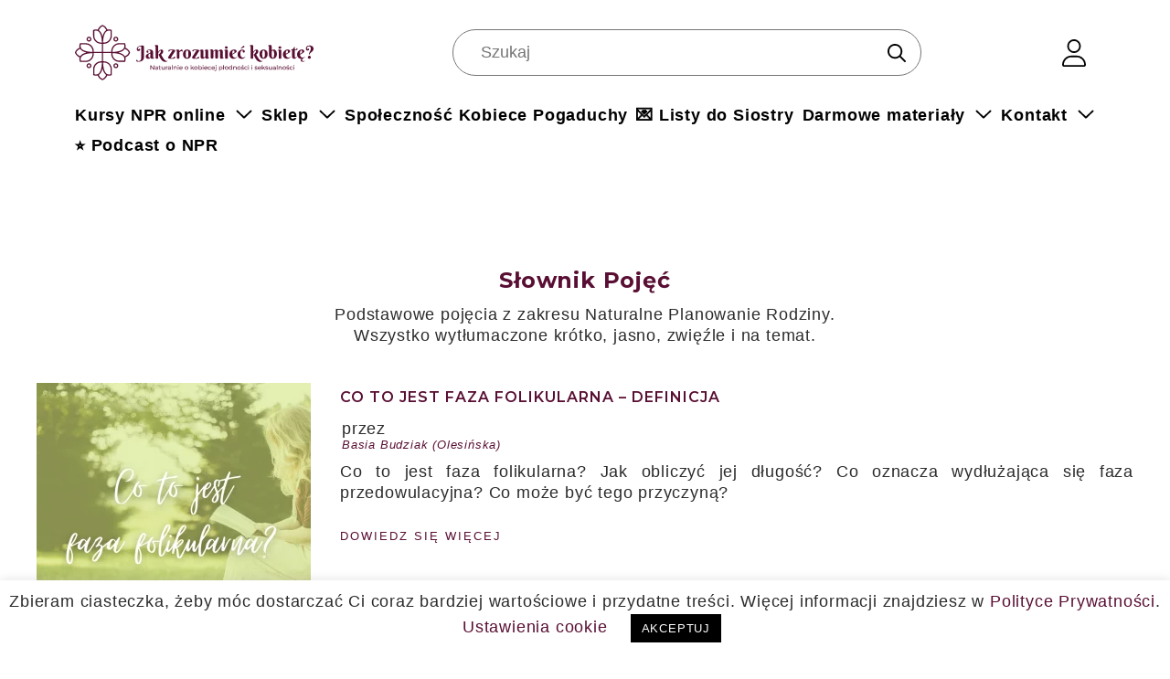

--- FILE ---
content_type: text/html; charset=UTF-8
request_url: https://jakzrozumieckobiete.pl/artykuly/naturalne-planowanie-rodziny/slownik/
body_size: 23298
content:
<!doctype html>
<html lang="pl-PL">
  <head>

    <meta charset="UTF-8">
    <meta name="viewport" content="width=device-width, initial-scale=1">
    
    <style >
    @font-face {
    font-family: Virtual;
    src: url(/wp-content/themes/bard-child/assets/fonts/Virtual.ttf);
    }
    </style>

    <title>Słownik pojęć - Jak Zrozumieć Kobietę</title>

	<meta name='robots' content='index, follow, max-image-preview:large, max-snippet:-1, max-video-preview:-1' />

<!-- Google Tag Manager for WordPress by gtm4wp.com -->
<script data-cfasync="false" data-pagespeed-no-defer>
	var gtm4wp_datalayer_name = "dataLayer";
	var dataLayer = dataLayer || [];
	const gtm4wp_use_sku_instead = 0;
	const gtm4wp_currency = 'PLN';
	const gtm4wp_product_per_impression = 10;
	const gtm4wp_clear_ecommerce = false;
	const gtm4wp_datalayer_max_timeout = 2000;
</script>
<!-- End Google Tag Manager for WordPress by gtm4wp.com -->
	<!-- This site is optimized with the Yoast SEO plugin v26.7 - https://yoast.com/wordpress/plugins/seo/ -->
	<title>Słownik pojęć - Jak Zrozumieć Kobietę</title>
	<meta name="description" content="Słownik pojęć ➤ Trudne sformułowania w jednym miejscu ➤ Podstawowe pojęcia z zakresu Naturalnego Planowania Rodziny ➤ Sprawdź teraz!" />
	<link rel="canonical" href="https://jakzrozumieckobiete.pl/artykuly/naturalne-planowanie-rodziny/slownik/" />
	<meta property="og:locale" content="pl_PL" />
	<meta property="og:type" content="article" />
	<meta property="og:title" content="Słownik pojęć - Jak Zrozumieć Kobietę" />
	<meta property="og:description" content="Słownik pojęć ➤ Trudne sformułowania w jednym miejscu ➤ Podstawowe pojęcia z zakresu Naturalnego Planowania Rodziny ➤ Sprawdź teraz!" />
	<meta property="og:url" content="https://jakzrozumieckobiete.pl/artykuly/naturalne-planowanie-rodziny/slownik/" />
	<meta property="og:site_name" content="Jak Zrozumieć Kobietę" />
	<meta name="twitter:card" content="summary_large_image" />
	<script type="application/ld+json" class="yoast-schema-graph">{"@context":"https://schema.org","@graph":[{"@type":"CollectionPage","@id":"https://jakzrozumieckobiete.pl/artykuly/naturalne-planowanie-rodziny/slownik/","url":"https://jakzrozumieckobiete.pl/artykuly/naturalne-planowanie-rodziny/slownik/","name":"Słownik pojęć - Jak Zrozumieć Kobietę","isPartOf":{"@id":"https://jakzrozumieckobiete.pl/#website"},"primaryImageOfPage":{"@id":"https://jakzrozumieckobiete.pl/artykuly/naturalne-planowanie-rodziny/slownik/#primaryimage"},"image":{"@id":"https://jakzrozumieckobiete.pl/artykuly/naturalne-planowanie-rodziny/slownik/#primaryimage"},"thumbnailUrl":"https://jakzrozumieckobiete.pl/wp-content/uploads/2021/10/Obrazek-wyróżniający-na-bloga.png","description":"Słownik pojęć ➤ Trudne sformułowania w jednym miejscu ➤ Podstawowe pojęcia z zakresu Naturalnego Planowania Rodziny ➤ Sprawdź teraz!","breadcrumb":{"@id":"https://jakzrozumieckobiete.pl/artykuly/naturalne-planowanie-rodziny/slownik/#breadcrumb"},"inLanguage":"pl-PL"},{"@type":"ImageObject","inLanguage":"pl-PL","@id":"https://jakzrozumieckobiete.pl/artykuly/naturalne-planowanie-rodziny/slownik/#primaryimage","url":"https://jakzrozumieckobiete.pl/wp-content/uploads/2021/10/Obrazek-wyróżniający-na-bloga.png","contentUrl":"https://jakzrozumieckobiete.pl/wp-content/uploads/2021/10/Obrazek-wyróżniający-na-bloga.png","width":940,"height":788,"caption":"co to jest faza folikularna definicja"},{"@type":"BreadcrumbList","@id":"https://jakzrozumieckobiete.pl/artykuly/naturalne-planowanie-rodziny/slownik/#breadcrumb","itemListElement":[{"@type":"ListItem","position":1,"name":"Strona główna","item":"https://jakzrozumieckobiete.pl/"},{"@type":"ListItem","position":2,"name":"Artykuły","item":"https://jakzrozumieckobiete.pl/artykuly/"},{"@type":"ListItem","position":3,"name":"Naturalne Planowanie Rodziny","item":"https://jakzrozumieckobiete.pl/artykuly/naturalne-planowanie-rodziny/"},{"@type":"ListItem","position":4,"name":"Słownik pojęć"}]},{"@type":"WebSite","@id":"https://jakzrozumieckobiete.pl/#website","url":"https://jakzrozumieckobiete.pl/","name":"Jak Zrozumieć Kobietę","description":"Naturalnie o kobiecej płodności i seksualności.","publisher":{"@id":"https://jakzrozumieckobiete.pl/#/schema/person/85b8e337039e4e4dc8be9de0cd2aa3fa"},"potentialAction":[{"@type":"SearchAction","target":{"@type":"EntryPoint","urlTemplate":"https://jakzrozumieckobiete.pl/?s={search_term_string}"},"query-input":{"@type":"PropertyValueSpecification","valueRequired":true,"valueName":"search_term_string"}}],"inLanguage":"pl-PL"},{"@type":["Person","Organization"],"@id":"https://jakzrozumieckobiete.pl/#/schema/person/85b8e337039e4e4dc8be9de0cd2aa3fa","name":"Basia Budziak (Olesińska)","image":{"@type":"ImageObject","inLanguage":"pl-PL","@id":"https://jakzrozumieckobiete.pl/#/schema/person/image/","url":"https://jakzrozumieckobiete.pl/wp-content/uploads/2019/09/IMG_20180216_155715-scaled.jpg","contentUrl":"https://jakzrozumieckobiete.pl/wp-content/uploads/2019/09/IMG_20180216_155715-scaled.jpg","width":1200,"height":1600,"caption":"Basia Budziak (Olesińska)"},"logo":{"@id":"https://jakzrozumieckobiete.pl/#/schema/person/image/"},"description":"Specjalista od cyklu miesiączkowego - obala mity na temat Naturalnego Planowania Rodziny, uczy prosto i skutecznie obserwacji i interpretacji cyklu miesiączkowego. Podkreśla znaczenie, jakie mają obserwacje cyklu dla diagnostyki zdrowia kobiety. Głęboko wierzy w moc kobiecej siły, samoświadomości i siostrzanego wsparcia. Familiolog, pedagog rodziny i przede wszystkim dyplomowany nauczyciel metody Rotzera (Metody Naturalnego Planowania Rodziny). Pasjonatka ziół, dietoterapii, ekologii, NVC i wolnego życia na własnych zasadach.","sameAs":["Barbara Olesińska"]}]}</script>
	<!-- / Yoast SEO plugin. -->


<link rel='dns-prefetch' href='//fonts.googleapis.com' />
<link rel="alternate" type="application/rss+xml" title="Jak Zrozumieć Kobietę &raquo; Kanał z wpisami" href="https://jakzrozumieckobiete.pl/feed/" />
<link rel="alternate" type="application/rss+xml" title="Jak Zrozumieć Kobietę &raquo; Kanał z komentarzami" href="https://jakzrozumieckobiete.pl/comments/feed/" />
<link rel="alternate" type="application/rss+xml" title="Jak Zrozumieć Kobietę &raquo; Kanał z wpisami zaszufladkowanymi do kategorii Słownik pojęć" href="https://jakzrozumieckobiete.pl/artykuly/naturalne-planowanie-rodziny/slownik/feed/" />
		<!-- This site uses the Google Analytics by MonsterInsights plugin v9.11.1 - Using Analytics tracking - https://www.monsterinsights.com/ -->
							<script src="//www.googletagmanager.com/gtag/js?id=G-J1JH150MDR"  data-cfasync="false" data-wpfc-render="false" type="text/javascript" async></script>
			<script data-cfasync="false" data-wpfc-render="false" type="text/javascript">
				var mi_version = '9.11.1';
				var mi_track_user = true;
				var mi_no_track_reason = '';
								var MonsterInsightsDefaultLocations = {"page_location":"https:\/\/jakzrozumieckobiete.pl\/artykuly\/naturalne-planowanie-rodziny\/slownik\/"};
								if ( typeof MonsterInsightsPrivacyGuardFilter === 'function' ) {
					var MonsterInsightsLocations = (typeof MonsterInsightsExcludeQuery === 'object') ? MonsterInsightsPrivacyGuardFilter( MonsterInsightsExcludeQuery ) : MonsterInsightsPrivacyGuardFilter( MonsterInsightsDefaultLocations );
				} else {
					var MonsterInsightsLocations = (typeof MonsterInsightsExcludeQuery === 'object') ? MonsterInsightsExcludeQuery : MonsterInsightsDefaultLocations;
				}

								var disableStrs = [
										'ga-disable-G-J1JH150MDR',
									];

				/* Function to detect opted out users */
				function __gtagTrackerIsOptedOut() {
					for (var index = 0; index < disableStrs.length; index++) {
						if (document.cookie.indexOf(disableStrs[index] + '=true') > -1) {
							return true;
						}
					}

					return false;
				}

				/* Disable tracking if the opt-out cookie exists. */
				if (__gtagTrackerIsOptedOut()) {
					for (var index = 0; index < disableStrs.length; index++) {
						window[disableStrs[index]] = true;
					}
				}

				/* Opt-out function */
				function __gtagTrackerOptout() {
					for (var index = 0; index < disableStrs.length; index++) {
						document.cookie = disableStrs[index] + '=true; expires=Thu, 31 Dec 2099 23:59:59 UTC; path=/';
						window[disableStrs[index]] = true;
					}
				}

				if ('undefined' === typeof gaOptout) {
					function gaOptout() {
						__gtagTrackerOptout();
					}
				}
								window.dataLayer = window.dataLayer || [];

				window.MonsterInsightsDualTracker = {
					helpers: {},
					trackers: {},
				};
				if (mi_track_user) {
					function __gtagDataLayer() {
						dataLayer.push(arguments);
					}

					function __gtagTracker(type, name, parameters) {
						if (!parameters) {
							parameters = {};
						}

						if (parameters.send_to) {
							__gtagDataLayer.apply(null, arguments);
							return;
						}

						if (type === 'event') {
														parameters.send_to = monsterinsights_frontend.v4_id;
							var hookName = name;
							if (typeof parameters['event_category'] !== 'undefined') {
								hookName = parameters['event_category'] + ':' + name;
							}

							if (typeof MonsterInsightsDualTracker.trackers[hookName] !== 'undefined') {
								MonsterInsightsDualTracker.trackers[hookName](parameters);
							} else {
								__gtagDataLayer('event', name, parameters);
							}
							
						} else {
							__gtagDataLayer.apply(null, arguments);
						}
					}

					__gtagTracker('js', new Date());
					__gtagTracker('set', {
						'developer_id.dZGIzZG': true,
											});
					if ( MonsterInsightsLocations.page_location ) {
						__gtagTracker('set', MonsterInsightsLocations);
					}
										__gtagTracker('config', 'G-J1JH150MDR', {"forceSSL":"true","link_attribution":"true"} );
										window.gtag = __gtagTracker;										(function () {
						/* https://developers.google.com/analytics/devguides/collection/analyticsjs/ */
						/* ga and __gaTracker compatibility shim. */
						var noopfn = function () {
							return null;
						};
						var newtracker = function () {
							return new Tracker();
						};
						var Tracker = function () {
							return null;
						};
						var p = Tracker.prototype;
						p.get = noopfn;
						p.set = noopfn;
						p.send = function () {
							var args = Array.prototype.slice.call(arguments);
							args.unshift('send');
							__gaTracker.apply(null, args);
						};
						var __gaTracker = function () {
							var len = arguments.length;
							if (len === 0) {
								return;
							}
							var f = arguments[len - 1];
							if (typeof f !== 'object' || f === null || typeof f.hitCallback !== 'function') {
								if ('send' === arguments[0]) {
									var hitConverted, hitObject = false, action;
									if ('event' === arguments[1]) {
										if ('undefined' !== typeof arguments[3]) {
											hitObject = {
												'eventAction': arguments[3],
												'eventCategory': arguments[2],
												'eventLabel': arguments[4],
												'value': arguments[5] ? arguments[5] : 1,
											}
										}
									}
									if ('pageview' === arguments[1]) {
										if ('undefined' !== typeof arguments[2]) {
											hitObject = {
												'eventAction': 'page_view',
												'page_path': arguments[2],
											}
										}
									}
									if (typeof arguments[2] === 'object') {
										hitObject = arguments[2];
									}
									if (typeof arguments[5] === 'object') {
										Object.assign(hitObject, arguments[5]);
									}
									if ('undefined' !== typeof arguments[1].hitType) {
										hitObject = arguments[1];
										if ('pageview' === hitObject.hitType) {
											hitObject.eventAction = 'page_view';
										}
									}
									if (hitObject) {
										action = 'timing' === arguments[1].hitType ? 'timing_complete' : hitObject.eventAction;
										hitConverted = mapArgs(hitObject);
										__gtagTracker('event', action, hitConverted);
									}
								}
								return;
							}

							function mapArgs(args) {
								var arg, hit = {};
								var gaMap = {
									'eventCategory': 'event_category',
									'eventAction': 'event_action',
									'eventLabel': 'event_label',
									'eventValue': 'event_value',
									'nonInteraction': 'non_interaction',
									'timingCategory': 'event_category',
									'timingVar': 'name',
									'timingValue': 'value',
									'timingLabel': 'event_label',
									'page': 'page_path',
									'location': 'page_location',
									'title': 'page_title',
									'referrer' : 'page_referrer',
								};
								for (arg in args) {
																		if (!(!args.hasOwnProperty(arg) || !gaMap.hasOwnProperty(arg))) {
										hit[gaMap[arg]] = args[arg];
									} else {
										hit[arg] = args[arg];
									}
								}
								return hit;
							}

							try {
								f.hitCallback();
							} catch (ex) {
							}
						};
						__gaTracker.create = newtracker;
						__gaTracker.getByName = newtracker;
						__gaTracker.getAll = function () {
							return [];
						};
						__gaTracker.remove = noopfn;
						__gaTracker.loaded = true;
						window['__gaTracker'] = __gaTracker;
					})();
									} else {
										console.log("");
					(function () {
						function __gtagTracker() {
							return null;
						}

						window['__gtagTracker'] = __gtagTracker;
						window['gtag'] = __gtagTracker;
					})();
									}
			</script>
							<!-- / Google Analytics by MonsterInsights -->
		<style id='wp-img-auto-sizes-contain-inline-css' type='text/css'>
img:is([sizes=auto i],[sizes^="auto," i]){contain-intrinsic-size:3000px 1500px}
/*# sourceURL=wp-img-auto-sizes-contain-inline-css */
</style>
<link rel='stylesheet' id='wp-block-library-css' href='https://jakzrozumieckobiete.pl/wp-includes/css/dist/block-library/style.min.css?ver=6.9' type='text/css' media='all' />
<style id='global-styles-inline-css' type='text/css'>
:root{--wp--preset--aspect-ratio--square: 1;--wp--preset--aspect-ratio--4-3: 4/3;--wp--preset--aspect-ratio--3-4: 3/4;--wp--preset--aspect-ratio--3-2: 3/2;--wp--preset--aspect-ratio--2-3: 2/3;--wp--preset--aspect-ratio--16-9: 16/9;--wp--preset--aspect-ratio--9-16: 9/16;--wp--preset--color--black: #000000;--wp--preset--color--cyan-bluish-gray: #abb8c3;--wp--preset--color--white: #ffffff;--wp--preset--color--pale-pink: #f78da7;--wp--preset--color--vivid-red: #cf2e2e;--wp--preset--color--luminous-vivid-orange: #ff6900;--wp--preset--color--luminous-vivid-amber: #fcb900;--wp--preset--color--light-green-cyan: #7bdcb5;--wp--preset--color--vivid-green-cyan: #00d084;--wp--preset--color--pale-cyan-blue: #8ed1fc;--wp--preset--color--vivid-cyan-blue: #0693e3;--wp--preset--color--vivid-purple: #9b51e0;--wp--preset--gradient--vivid-cyan-blue-to-vivid-purple: linear-gradient(135deg,rgb(6,147,227) 0%,rgb(155,81,224) 100%);--wp--preset--gradient--light-green-cyan-to-vivid-green-cyan: linear-gradient(135deg,rgb(122,220,180) 0%,rgb(0,208,130) 100%);--wp--preset--gradient--luminous-vivid-amber-to-luminous-vivid-orange: linear-gradient(135deg,rgb(252,185,0) 0%,rgb(255,105,0) 100%);--wp--preset--gradient--luminous-vivid-orange-to-vivid-red: linear-gradient(135deg,rgb(255,105,0) 0%,rgb(207,46,46) 100%);--wp--preset--gradient--very-light-gray-to-cyan-bluish-gray: linear-gradient(135deg,rgb(238,238,238) 0%,rgb(169,184,195) 100%);--wp--preset--gradient--cool-to-warm-spectrum: linear-gradient(135deg,rgb(74,234,220) 0%,rgb(151,120,209) 20%,rgb(207,42,186) 40%,rgb(238,44,130) 60%,rgb(251,105,98) 80%,rgb(254,248,76) 100%);--wp--preset--gradient--blush-light-purple: linear-gradient(135deg,rgb(255,206,236) 0%,rgb(152,150,240) 100%);--wp--preset--gradient--blush-bordeaux: linear-gradient(135deg,rgb(254,205,165) 0%,rgb(254,45,45) 50%,rgb(107,0,62) 100%);--wp--preset--gradient--luminous-dusk: linear-gradient(135deg,rgb(255,203,112) 0%,rgb(199,81,192) 50%,rgb(65,88,208) 100%);--wp--preset--gradient--pale-ocean: linear-gradient(135deg,rgb(255,245,203) 0%,rgb(182,227,212) 50%,rgb(51,167,181) 100%);--wp--preset--gradient--electric-grass: linear-gradient(135deg,rgb(202,248,128) 0%,rgb(113,206,126) 100%);--wp--preset--gradient--midnight: linear-gradient(135deg,rgb(2,3,129) 0%,rgb(40,116,252) 100%);--wp--preset--font-size--small: 13px;--wp--preset--font-size--medium: 20px;--wp--preset--font-size--large: 36px;--wp--preset--font-size--x-large: 42px;--wp--preset--spacing--20: 0.44rem;--wp--preset--spacing--30: 0.67rem;--wp--preset--spacing--40: 1rem;--wp--preset--spacing--50: 1.5rem;--wp--preset--spacing--60: 2.25rem;--wp--preset--spacing--70: 3.38rem;--wp--preset--spacing--80: 5.06rem;--wp--preset--shadow--natural: 6px 6px 9px rgba(0, 0, 0, 0.2);--wp--preset--shadow--deep: 12px 12px 50px rgba(0, 0, 0, 0.4);--wp--preset--shadow--sharp: 6px 6px 0px rgba(0, 0, 0, 0.2);--wp--preset--shadow--outlined: 6px 6px 0px -3px rgb(255, 255, 255), 6px 6px rgb(0, 0, 0);--wp--preset--shadow--crisp: 6px 6px 0px rgb(0, 0, 0);}:where(.is-layout-flex){gap: 0.5em;}:where(.is-layout-grid){gap: 0.5em;}body .is-layout-flex{display: flex;}.is-layout-flex{flex-wrap: wrap;align-items: center;}.is-layout-flex > :is(*, div){margin: 0;}body .is-layout-grid{display: grid;}.is-layout-grid > :is(*, div){margin: 0;}:where(.wp-block-columns.is-layout-flex){gap: 2em;}:where(.wp-block-columns.is-layout-grid){gap: 2em;}:where(.wp-block-post-template.is-layout-flex){gap: 1.25em;}:where(.wp-block-post-template.is-layout-grid){gap: 1.25em;}.has-black-color{color: var(--wp--preset--color--black) !important;}.has-cyan-bluish-gray-color{color: var(--wp--preset--color--cyan-bluish-gray) !important;}.has-white-color{color: var(--wp--preset--color--white) !important;}.has-pale-pink-color{color: var(--wp--preset--color--pale-pink) !important;}.has-vivid-red-color{color: var(--wp--preset--color--vivid-red) !important;}.has-luminous-vivid-orange-color{color: var(--wp--preset--color--luminous-vivid-orange) !important;}.has-luminous-vivid-amber-color{color: var(--wp--preset--color--luminous-vivid-amber) !important;}.has-light-green-cyan-color{color: var(--wp--preset--color--light-green-cyan) !important;}.has-vivid-green-cyan-color{color: var(--wp--preset--color--vivid-green-cyan) !important;}.has-pale-cyan-blue-color{color: var(--wp--preset--color--pale-cyan-blue) !important;}.has-vivid-cyan-blue-color{color: var(--wp--preset--color--vivid-cyan-blue) !important;}.has-vivid-purple-color{color: var(--wp--preset--color--vivid-purple) !important;}.has-black-background-color{background-color: var(--wp--preset--color--black) !important;}.has-cyan-bluish-gray-background-color{background-color: var(--wp--preset--color--cyan-bluish-gray) !important;}.has-white-background-color{background-color: var(--wp--preset--color--white) !important;}.has-pale-pink-background-color{background-color: var(--wp--preset--color--pale-pink) !important;}.has-vivid-red-background-color{background-color: var(--wp--preset--color--vivid-red) !important;}.has-luminous-vivid-orange-background-color{background-color: var(--wp--preset--color--luminous-vivid-orange) !important;}.has-luminous-vivid-amber-background-color{background-color: var(--wp--preset--color--luminous-vivid-amber) !important;}.has-light-green-cyan-background-color{background-color: var(--wp--preset--color--light-green-cyan) !important;}.has-vivid-green-cyan-background-color{background-color: var(--wp--preset--color--vivid-green-cyan) !important;}.has-pale-cyan-blue-background-color{background-color: var(--wp--preset--color--pale-cyan-blue) !important;}.has-vivid-cyan-blue-background-color{background-color: var(--wp--preset--color--vivid-cyan-blue) !important;}.has-vivid-purple-background-color{background-color: var(--wp--preset--color--vivid-purple) !important;}.has-black-border-color{border-color: var(--wp--preset--color--black) !important;}.has-cyan-bluish-gray-border-color{border-color: var(--wp--preset--color--cyan-bluish-gray) !important;}.has-white-border-color{border-color: var(--wp--preset--color--white) !important;}.has-pale-pink-border-color{border-color: var(--wp--preset--color--pale-pink) !important;}.has-vivid-red-border-color{border-color: var(--wp--preset--color--vivid-red) !important;}.has-luminous-vivid-orange-border-color{border-color: var(--wp--preset--color--luminous-vivid-orange) !important;}.has-luminous-vivid-amber-border-color{border-color: var(--wp--preset--color--luminous-vivid-amber) !important;}.has-light-green-cyan-border-color{border-color: var(--wp--preset--color--light-green-cyan) !important;}.has-vivid-green-cyan-border-color{border-color: var(--wp--preset--color--vivid-green-cyan) !important;}.has-pale-cyan-blue-border-color{border-color: var(--wp--preset--color--pale-cyan-blue) !important;}.has-vivid-cyan-blue-border-color{border-color: var(--wp--preset--color--vivid-cyan-blue) !important;}.has-vivid-purple-border-color{border-color: var(--wp--preset--color--vivid-purple) !important;}.has-vivid-cyan-blue-to-vivid-purple-gradient-background{background: var(--wp--preset--gradient--vivid-cyan-blue-to-vivid-purple) !important;}.has-light-green-cyan-to-vivid-green-cyan-gradient-background{background: var(--wp--preset--gradient--light-green-cyan-to-vivid-green-cyan) !important;}.has-luminous-vivid-amber-to-luminous-vivid-orange-gradient-background{background: var(--wp--preset--gradient--luminous-vivid-amber-to-luminous-vivid-orange) !important;}.has-luminous-vivid-orange-to-vivid-red-gradient-background{background: var(--wp--preset--gradient--luminous-vivid-orange-to-vivid-red) !important;}.has-very-light-gray-to-cyan-bluish-gray-gradient-background{background: var(--wp--preset--gradient--very-light-gray-to-cyan-bluish-gray) !important;}.has-cool-to-warm-spectrum-gradient-background{background: var(--wp--preset--gradient--cool-to-warm-spectrum) !important;}.has-blush-light-purple-gradient-background{background: var(--wp--preset--gradient--blush-light-purple) !important;}.has-blush-bordeaux-gradient-background{background: var(--wp--preset--gradient--blush-bordeaux) !important;}.has-luminous-dusk-gradient-background{background: var(--wp--preset--gradient--luminous-dusk) !important;}.has-pale-ocean-gradient-background{background: var(--wp--preset--gradient--pale-ocean) !important;}.has-electric-grass-gradient-background{background: var(--wp--preset--gradient--electric-grass) !important;}.has-midnight-gradient-background{background: var(--wp--preset--gradient--midnight) !important;}.has-small-font-size{font-size: var(--wp--preset--font-size--small) !important;}.has-medium-font-size{font-size: var(--wp--preset--font-size--medium) !important;}.has-large-font-size{font-size: var(--wp--preset--font-size--large) !important;}.has-x-large-font-size{font-size: var(--wp--preset--font-size--x-large) !important;}
/*# sourceURL=global-styles-inline-css */
</style>

<style id='classic-theme-styles-inline-css' type='text/css'>
/*! This file is auto-generated */
.wp-block-button__link{color:#fff;background-color:#32373c;border-radius:9999px;box-shadow:none;text-decoration:none;padding:calc(.667em + 2px) calc(1.333em + 2px);font-size:1.125em}.wp-block-file__button{background:#32373c;color:#fff;text-decoration:none}
/*# sourceURL=/wp-includes/css/classic-themes.min.css */
</style>
<link rel='stylesheet' id='contact-form-7-css' href='https://jakzrozumieckobiete.pl/wp-content/plugins/contact-form-7/includes/css/styles.css?ver=6.1.4' type='text/css' media='all' />
<link rel='stylesheet' id='cookie-law-info-css' href='https://jakzrozumieckobiete.pl/wp-content/plugins/cookie-law-info/legacy/public/css/cookie-law-info-public.css?ver=3.3.9.1' type='text/css' media='all' />
<link rel='stylesheet' id='cookie-law-info-gdpr-css' href='https://jakzrozumieckobiete.pl/wp-content/plugins/cookie-law-info/legacy/public/css/cookie-law-info-gdpr.css?ver=3.3.9.1' type='text/css' media='all' />
<link rel='stylesheet' id='kk-star-ratings-css' href='https://jakzrozumieckobiete.pl/wp-content/plugins/kk-star-ratings/src/core/public/css/kk-star-ratings.min.css?ver=5.4.10.3' type='text/css' media='all' />
<link rel='stylesheet' id='ks-wcag-style-css' href='https://jakzrozumieckobiete.pl/wp-content/plugins/ks-access-mate/ks-wcag-style.css?ver=all' type='text/css' media='all' />
<link rel='stylesheet' id='woocommerce-layout-css' href='https://jakzrozumieckobiete.pl/wp-content/plugins/woocommerce/assets/css/woocommerce-layout.css?ver=10.4.3' type='text/css' media='all' />
<link rel='stylesheet' id='woocommerce-smallscreen-css' href='https://jakzrozumieckobiete.pl/wp-content/plugins/woocommerce/assets/css/woocommerce-smallscreen.css?ver=10.4.3' type='text/css' media='only screen and (max-width: 768px)' />
<link rel='stylesheet' id='woocommerce-general-css' href='https://jakzrozumieckobiete.pl/wp-content/plugins/woocommerce/assets/css/woocommerce.css?ver=10.4.3' type='text/css' media='all' />
<style id='woocommerce-inline-inline-css' type='text/css'>
.woocommerce form .form-row .required { visibility: visible; }
/*# sourceURL=woocommerce-inline-inline-css */
</style>
<link rel='stylesheet' id='trustreviews-public-main-css-css' href='https://jakzrozumieckobiete.pl/wp-content/plugins/fb-reviews-widget/assets/css/public-main.css?ver=2.7' type='text/css' media='all' />
<link rel='stylesheet' id='bard-css' href='https://jakzrozumieckobiete.pl/wp-content/themes/bard/style.css?ver=2.229' type='text/css' media='all' />
<link rel='stylesheet' id='child-style-css' href='https://jakzrozumieckobiete.pl/wp-content/themes/bard-child/style.css?ver=1.0.0' type='text/css' media='all' />
<link rel='stylesheet' id='google-fonts-basic-css' href='https://fonts.googleapis.com/css2?family=Alata&#038;display=swap&#038;ver=6.9' type='text/css' media='all' />
<link rel='stylesheet' id='reboot-css' href='https://jakzrozumieckobiete.pl/wp-content/themes/bard-child/assets/css/bootstrap-reboot.min.css?ver=6.9' type='text/css' media='all' />
<link rel='stylesheet' id='grid-css' href='https://jakzrozumieckobiete.pl/wp-content/themes/bard-child/assets/css/bootstrap-grid.min.css?ver=6.9' type='text/css' media='all' />
<link rel='stylesheet' id='atf-css' href='https://jakzrozumieckobiete.pl/wp-content/themes/bard-child/assets/css/atf.css?ver=6.9' type='text/css' media='all' />
<link rel='stylesheet' id='custom-css' href='https://jakzrozumieckobiete.pl/wp-content/themes/bard-child/assets/css/style.css?ver=6.9' type='text/css' media='all' />
<link rel='stylesheet' id='bard-style-css' href='https://jakzrozumieckobiete.pl/wp-content/themes/bard-child/style.css?ver=1.4.9.8' type='text/css' media='all' />
<link rel='stylesheet' id='fontawesome-css' href='https://jakzrozumieckobiete.pl/wp-content/themes/bard/assets/css/fontawesome/all.min.css?ver=6.9' type='text/css' media='all' />
<link rel='stylesheet' id='fontello-css' href='https://jakzrozumieckobiete.pl/wp-content/themes/bard/assets/css/fontello.css?ver=6.9' type='text/css' media='all' />
<link rel='stylesheet' id='slick-css' href='https://jakzrozumieckobiete.pl/wp-content/themes/bard-child/assets/css/slick.css?ver=6.9' type='text/css' media='all' />
<link rel='stylesheet' id='scrollbar-css' href='https://jakzrozumieckobiete.pl/wp-content/themes/bard/assets/css/perfect-scrollbar.css?ver=6.9' type='text/css' media='all' />
<link rel='stylesheet' id='bard-woocommerce-css' href='https://jakzrozumieckobiete.pl/wp-content/themes/bard/assets/css/woocommerce.css?ver=6.9' type='text/css' media='all' />
<link rel='stylesheet' id='bard-responsive-css' href='https://jakzrozumieckobiete.pl/wp-content/themes/bard/assets/css/responsive.css?ver=6.9' type='text/css' media='all' />
<link rel='stylesheet' id='bard-montserratr-font-css' href='//fonts.googleapis.com/css?family=Montserrat%3A300%2C300i%2C400%2C400i%2C500%2C500i%2C600%2C600i%2C700%2C700i&#038;ver=1.0.0' type='text/css' media='all' />
<link rel='stylesheet' id='bard-opensans-font-css' href='//fonts.googleapis.com/css?family=Open+Sans%3A400%2C400i%2C600%2C600i%2C700%2C700i&#038;ver=1.0.0' type='text/css' media='all' />
<link rel='stylesheet' id='bard-rokkitt-font-css' href='//fonts.googleapis.com/css?family=Rokkitt%3A400%2C400i%2C700%2C700i&#038;ver=1.0.0' type='text/css' media='all' />
<script type="text/javascript" async='async' src="https://jakzrozumieckobiete.pl/wp-content/plugins/google-analytics-for-wordpress/assets/js/frontend-gtag.min.js?ver=9.11.1" id="monsterinsights-frontend-script-js" async="async" data-wp-strategy="async"></script>
<script data-cfasync="false" data-wpfc-render="false" type="text/javascript" id='monsterinsights-frontend-script-js-extra'>/* <![CDATA[ */
var monsterinsights_frontend = {"js_events_tracking":"true","download_extensions":"doc,pdf,ppt,zip,xls,docx,pptx,xlsx","inbound_paths":"[{\"path\":\"\\\/go\\\/\",\"label\":\"affiliate\"},{\"path\":\"\\\/recommend\\\/\",\"label\":\"affiliate\"}]","home_url":"https:\/\/jakzrozumieckobiete.pl","hash_tracking":"false","v4_id":"G-J1JH150MDR"};/* ]]> */
</script>
<script type="text/javascript" src="https://jakzrozumieckobiete.pl/wp-includes/js/jquery/jquery.min.js?ver=3.7.1" id="jquery-core-js"></script>
<script type="text/javascript" async='async' src="https://jakzrozumieckobiete.pl/wp-includes/js/jquery/jquery-migrate.min.js?ver=3.4.1" id="jquery-migrate-js"></script>
<script type="text/javascript" id="cookie-law-info-js-extra">
/* <![CDATA[ */
var Cli_Data = {"nn_cookie_ids":[],"cookielist":[],"non_necessary_cookies":[],"ccpaEnabled":"","ccpaRegionBased":"","ccpaBarEnabled":"","strictlyEnabled":["necessary","obligatoire"],"ccpaType":"gdpr","js_blocking":"","custom_integration":"","triggerDomRefresh":"","secure_cookies":""};
var cli_cookiebar_settings = {"animate_speed_hide":"500","animate_speed_show":"500","background":"#FFF","border":"#b1a6a6c2","border_on":"","button_1_button_colour":"#000","button_1_button_hover":"#000000","button_1_link_colour":"#fff","button_1_as_button":"1","button_1_new_win":"","button_2_button_colour":"#333","button_2_button_hover":"#292929","button_2_link_colour":"#444","button_2_as_button":"","button_2_hidebar":"","button_3_button_colour":"#000","button_3_button_hover":"#000000","button_3_link_colour":"#fff","button_3_as_button":"1","button_3_new_win":"","button_4_button_colour":"#000","button_4_button_hover":"#000000","button_4_link_colour":"#590f33","button_4_as_button":"","button_7_button_colour":"#590f33","button_7_button_hover":"#470c29","button_7_link_colour":"#fff","button_7_as_button":"1","button_7_new_win":"","font_family":"inherit","header_fix":"","notify_animate_hide":"1","notify_animate_show":"","notify_div_id":"#cookie-law-info-bar","notify_position_horizontal":"right","notify_position_vertical":"bottom","scroll_close":"","scroll_close_reload":"","accept_close_reload":"","reject_close_reload":"","showagain_tab":"1","showagain_background":"#fff","showagain_border":"#000","showagain_div_id":"#cookie-law-info-again","showagain_x_position":"100px","text":"#000","show_once_yn":"","show_once":"10000","logging_on":"","as_popup":"","popup_overlay":"1","bar_heading_text":"","cookie_bar_as":"banner","popup_showagain_position":"bottom-right","widget_position":"left"};
var log_object = {"ajax_url":"https://jakzrozumieckobiete.pl/wp-admin/admin-ajax.php"};
//# sourceURL=cookie-law-info-js-extra
/* ]]> */
</script>
<script type="text/javascript" async='async' src="https://jakzrozumieckobiete.pl/wp-content/plugins/cookie-law-info/legacy/public/js/cookie-law-info-public.js?ver=3.3.9.1" id="cookie-law-info-js"></script>
<script type="text/javascript" async='async' src="https://jakzrozumieckobiete.pl/wp-content/plugins/woocommerce/assets/js/jquery-blockui/jquery.blockUI.min.js?ver=2.7.0-wc.10.4.3" id="wc-jquery-blockui-js" defer="defer" data-wp-strategy="defer"></script>
<script type="text/javascript" id="wc-add-to-cart-js-extra">
/* <![CDATA[ */
var wc_add_to_cart_params = {"ajax_url":"/wp-admin/admin-ajax.php","wc_ajax_url":"/?wc-ajax=%%endpoint%%","i18n_view_cart":"Zobacz koszyk","cart_url":"https://jakzrozumieckobiete.pl/koszyk/","is_cart":"","cart_redirect_after_add":"no"};
//# sourceURL=wc-add-to-cart-js-extra
/* ]]> */
</script>
<script type="text/javascript" async='async' src="https://jakzrozumieckobiete.pl/wp-content/plugins/woocommerce/assets/js/frontend/add-to-cart.min.js?ver=10.4.3" id="wc-add-to-cart-js" defer="defer" data-wp-strategy="defer"></script>
<script type="text/javascript" async='async' src="https://jakzrozumieckobiete.pl/wp-content/plugins/woocommerce/assets/js/js-cookie/js.cookie.min.js?ver=2.1.4-wc.10.4.3" id="wc-js-cookie-js" defer="defer" data-wp-strategy="defer"></script>
<script type="text/javascript" id="woocommerce-js-extra">
/* <![CDATA[ */
var woocommerce_params = {"ajax_url":"/wp-admin/admin-ajax.php","wc_ajax_url":"/?wc-ajax=%%endpoint%%","i18n_password_show":"Poka\u017c has\u0142o","i18n_password_hide":"Ukryj has\u0142o"};
//# sourceURL=woocommerce-js-extra
/* ]]> */
</script>
<script type="text/javascript" async='async' src="https://jakzrozumieckobiete.pl/wp-content/plugins/woocommerce/assets/js/frontend/woocommerce.min.js?ver=10.4.3" id="woocommerce-js" defer="defer" data-wp-strategy="defer"></script>
<script type="text/javascript" defer="defer" async='async' src="https://jakzrozumieckobiete.pl/wp-content/plugins/fb-reviews-widget/assets/js/public-main.js?ver=2.7" id="trustreviews-public-main-js-js"></script>
<link rel="https://api.w.org/" href="https://jakzrozumieckobiete.pl/wp-json/" /><link rel="alternate" title="JSON" type="application/json" href="https://jakzrozumieckobiete.pl/wp-json/wp/v2/categories/79" /><link rel="EditURI" type="application/rsd+xml" title="RSD" href="https://jakzrozumieckobiete.pl/xmlrpc.php?rsd" />
<meta name="generator" content="WordPress 6.9" />
<meta name="generator" content="WooCommerce 10.4.3" />

<!-- Google Tag Manager for WordPress by gtm4wp.com -->
<!-- GTM Container placement set to automatic -->
<script data-cfasync="false" data-pagespeed-no-defer>
	var dataLayer_content = {"pagePostType":"post","pagePostType2":"category-post","pageCategory":["artykuly","naturalne-planowanie-rodziny","npr","slownik","zdrowie"]};
	dataLayer.push( dataLayer_content );
</script>
<script data-cfasync="false" data-pagespeed-no-defer>
(function(w,d,s,l,i){w[l]=w[l]||[];w[l].push({'gtm.start':
new Date().getTime(),event:'gtm.js'});var f=d.getElementsByTagName(s)[0],
j=d.createElement(s),dl=l!='dataLayer'?'&l='+l:'';j.async=true;j.src=
'//www.googletagmanager.com/gtm.js?id='+i+dl;f.parentNode.insertBefore(j,f);
})(window,document,'script','dataLayer','GTM-58WQV4R');
</script>
<!-- End Google Tag Manager for WordPress by gtm4wp.com --><style id="bard_dynamic_css">body {background-color: #ffffff;}#top-bar {background-color: #ffffff;}#top-bar a {color: #000000;}#top-bar a:hover,#top-bar li.current-menu-item > a,#top-bar li.current-menu-ancestor > a,#top-bar .sub-menu li.current-menu-item > a,#top-bar .sub-menu li.current-menu-ancestor> a {color: #590f33;}#top-menu .sub-menu,#top-menu .sub-menu a {background-color: #ffffff;border-color: rgba(0,0,0, 0.05);}.header-logo a,.site-description,.header-socials-icon {color: #111;}.site-description:before,.site-description:after {background: #111;}.header-logo a:hover,.header-socials-icon:hover {color: #111111;}.entry-header {background-color: #ffffff;}#main-nav {background-color: #ffffff;box-shadow: 0px 1px 5px rgba(0,0,0, 0.1);}#main-nav a,#main-nav i,#main-nav #s {color: #000000;}.main-nav-sidebar div span,.sidebar-alt-close-btn span,.btn-tooltip {background-color: #000000;}.btn-tooltip:before {border-top-color: #000000;}#main-nav a:hover,#main-nav i:hover,#main-nav li.current-menu-item > a,#main-nav li.current-menu-ancestor > a,#main-nav .sub-menu li.current-menu-item > a,#main-nav .sub-menu li.current-menu-ancestor > a {color: #590f33;}.main-nav-sidebar:hover div span {background-color: #590f33;}#main-menu .sub-menu,#main-menu .sub-menu a {background-color: #ffffff;border-color: rgba(0,0,0, 0.05);}#main-nav #s {background-color: #ffffff;}#main-nav #s::-webkit-input-placeholder { /* Chrome/Opera/Safari */color: rgba(0,0,0, 0.7);}#main-nav #s::-moz-placeholder { /* Firefox 19+ */color: rgba(0,0,0, 0.7);}#main-nav #s:-ms-input-placeholder { /* IE 10+ */color: rgba(0,0,0, 0.7);}#main-nav #s:-moz-placeholder { /* Firefox 18- */color: rgba(0,0,0, 0.7);}/* Background */.sidebar-alt,.main-content,.featured-slider-area,#featured-links,.page-content select,.page-content input,.page-content textarea {background-color: #ffffff;}.featured-link .cv-inner {border-color: rgba(255,255,255, 0.4);}.featured-link:hover .cv-inner {border-color: rgba(255,255,255, 0.8);}#featured-links h6 {background-color: #ffffff;color: #000000;}/* Text */.page-content,.page-content select,.page-content input,.page-content textarea,.page-content .post-author a,.page-content .bard-widget a,.page-content .comment-author {color: #464646;}/* Title */.page-content h1,.page-content h2,.page-content h3,.page-content h4,.page-content h5,.page-content h6,.page-content .post-title a,.page-content .post-author a,.page-content .author-description h3 a,.page-content .related-posts h5 a,.page-content .blog-pagination .previous-page a,.page-content .blog-pagination .next-page a,blockquote,.page-content .post-share a,.page-content .read-more a {color: #030303;}.widget_wysija .widget-title h4:after {background-color: #030303;}.page-content .read-more a:hover,.page-content .post-title a:hover {color: rgba(3,3,3, 0.75);}/* Meta */.page-content .post-author,.page-content .post-comments,.page-content .post-date,.page-content .post-meta,.page-content .post-meta a,.page-content .related-post-date,.page-content .comment-meta a,.page-content .author-share a,.page-content .post-tags a,.page-content .tagcloud a,.widget_categories li,.widget_archive li,.ahse-subscribe-box p,.rpwwt-post-author,.rpwwt-post-categories,.rpwwt-post-date,.rpwwt-post-comments-number,.copyright-info,#page-footer .copyright-info a,.footer-menu-container,#page-footer .footer-menu-container a,.single-navigation span,.comment-notes {color: #a1a1a1;}.page-content input::-webkit-input-placeholder { /* Chrome/Opera/Safari */color: #a1a1a1;}.page-content input::-moz-placeholder { /* Firefox 19+ */color: #a1a1a1;}.page-content input:-ms-input-placeholder { /* IE 10+ */color: #a1a1a1;}.page-content input:-moz-placeholder { /* Firefox 18- */color: #a1a1a1;}/* Accent */a,.post-categories,#page-wrap .bard-widget.widget_text a,.scrolltop,.required {color: #590f33;}/* Disable TMP.page-content .elementor a,.page-content .elementor a:hover {color: inherit;}*/.ps-container > .ps-scrollbar-y-rail > .ps-scrollbar-y,.read-more a:after {background: #590f33;}a:hover,.scrolltop:hover {color: rgba(89,15,51, 0.8);}blockquote {border-color: #590f33;}.widget-title h4 {border-top-color: #590f33;}/* Selection */::-moz-selection {color: #ffffff;background: #590f33;}::selection {color: #ffffff;background: #590f33;}/* Border */.page-content .post-footer,.blog-list-style,.page-content .author-description,.page-content .related-posts,.page-content .entry-comments,.page-content .bard-widget li,.page-content #wp-calendar,.page-content #wp-calendar caption,.page-content #wp-calendar tbody td,.page-content .widget_nav_menu li a,.page-content .tagcloud a,.page-content select,.page-content input,.page-content textarea,.post-tags a,.gallery-caption,.wp-caption-text,table tr,table th,table td,pre,.single-navigation {border-color: #e8e8e8;}#main-menu > li:after,.border-divider,hr {background-color: #e8e8e8;}/* Buttons */.widget_search .svg-fa-wrap,.widget_search #searchsubmit,.wp-block-search button,.page-content .submit,.page-content .blog-pagination.numeric a,.page-content .post-password-form input[type="submit"],.page-content .wpcf7 [type="submit"] {color: #ffffff;background-color: #333333;}.page-content .submit:hover,.page-content .blog-pagination.numeric a:hover,.page-content .blog-pagination.numeric span,.page-content .bard-subscribe-box input[type="submit"],.page-content .widget_wysija input[type="submit"],.page-content .post-password-form input[type="submit"]:hover,.page-content .wpcf7 [type="submit"]:hover {color: #ffffff;background-color: #590f33;}/* Image Overlay */.image-overlay,#infscr-loading,.page-content h4.image-overlay {color: #ffffff;background-color: rgba(73,73,73, 0.2);}.image-overlay a,.post-slider .prev-arrow,.post-slider .next-arrow,.page-content .image-overlay a,#featured-slider .slider-dots {color: #ffffff;}.slide-caption {background: rgba(255,255,255, 0.95);}#featured-slider .prev-arrow,#featured-slider .next-arrow,#featured-slider .slick-active,.slider-title:after {background: #ffffff;}.footer-socials,.footer-widgets {background: #ffffff;}.instagram-title {background: rgba(255,255,255, 0.85);}#page-footer,#page-footer a,#page-footer select,#page-footer input,#page-footer textarea {color: #222222;}#page-footer #s::-webkit-input-placeholder { /* Chrome/Opera/Safari */color: #222222;}#page-footer #s::-moz-placeholder { /* Firefox 19+ */color: #222222;}#page-footer #s:-ms-input-placeholder { /* IE 10+ */color: #222222;}#page-footer #s:-moz-placeholder { /* Firefox 18- */color: #222222;}/* Title */#page-footer h1,#page-footer h2,#page-footer h3,#page-footer h4,#page-footer h5,#page-footer h6,#page-footer .footer-socials a{color: #111111;}#page-footer a:hover {color: #590f33;}/* Border */#page-footer a,#page-footer .bard-widget li,#page-footer #wp-calendar,#page-footer #wp-calendar caption,#page-footer #wp-calendar tbody td,#page-footer .widget_nav_menu li a,#page-footer select,#page-footer input,#page-footer textarea,#page-footer .widget-title h4:before,#page-footer .widget-title h4:after,.alt-widget-title,.footer-widgets {border-color: #e8e8e8;}.sticky,.footer-copyright,.bard-widget.widget_wysija {background-color: #f6f6f6;}.bard-preloader-wrap {background-color: #ffffff;}.boxed-wrapper {max-width: 1160px;}.sidebar-alt {max-width: 340px;left: -340px; padding: 85px 35px 0px;}.sidebar-left,.sidebar-right {width: 302px;}.main-container {width: 100%;}#top-bar > div,#main-nav > div,#featured-links,.main-content,.page-footer-inner,.featured-slider-area.boxed-wrapper {padding-left: 40px;padding-right: 40px;}.blog-list-style {width: 100%;padding-bottom: 35px;}.blog-list-style .has-post-thumbnail .post-media {float: left;max-width: 300px;width: 100%;}.blog-list-style .has-post-thumbnail .post-content-wrap {width: calc(100% - 300px);width: -webkit-calc(100% - 300px);float: left;padding-left: 32px;}.blog-list-style .post-header, .blog-list-style .read-more {text-align: left;}.bard-instagram-widget #sb_instagram {max-width: none !important;}.bard-instagram-widget #sbi_images {display: -webkit-box;display: -ms-flexbox;display: flex;}.bard-instagram-widget #sbi_images .sbi_photo {height: auto !important;}.bard-instagram-widget #sbi_images .sbi_photo img {display: block !important;}.bard-widget #sbi_images .sbi_photo {height: auto !important;}.bard-widget #sbi_images .sbi_photo img {display: block !important;}@media screen and ( max-width: 979px ) {.top-bar-socials {float: none !important;}.top-bar-socials a {line-height: 40px !important;}}.entry-header {height: 450px;background-image: url(https://jakzrozumieckobiete.pl/wp-content/themes/bard/assets/images/header_bg.jpg);background-size: cover;}.entry-header {background-position: center center;}.logo-img {max-width: 1800px;}#main-nav {text-align: center;}.main-nav-icons {position: absolute;top: 0px;right: 40px;z-index: 2;}.main-nav-buttons {position: absolute;top: 0px;left: 40px;z-index: 1;}#featured-links .featured-link {margin-right: 25px;}#featured-links .featured-link:last-of-type {margin-right: 0;}#featured-links .featured-link {width: calc( (100% - -25px) / 0 - 1px);width: -webkit-calc( (100% - -25px) / 0- 1px);}.featured-link:nth-child(1) .cv-inner {display: none;}.featured-link:nth-child(2) .cv-inner {display: none;}.featured-link:nth-child(3) .cv-inner {display: none;}.blog-grid > li {display: inline-block;vertical-align: top;margin-right: 32px;margin-bottom: 35px;}.blog-grid > li.blog-grid-style {width: calc((100% - 32px ) /2 - 1px);width: -webkit-calc((100% - 32px ) /2 - 1px);}@media screen and ( min-width: 979px ) {.blog-grid > .blog-list-style:nth-last-of-type(-n+1) {margin-bottom: 0;}.blog-grid > .blog-grid-style:nth-last-of-type(-n+2) { margin-bottom: 0;}}@media screen and ( max-width: 640px ) {.blog-grid > li:nth-last-of-type(-n+1) {margin-bottom: 0;}}.blog-grid > li:nth-of-type(2n+2) {margin-right: 0;}@media screen and ( max-width: 768px ) {#featured-links {display: none;}}@media screen and ( max-width: 640px ) {.related-posts {display: none;}}.header-logo a {font-family: 'Rokkitt';}#top-menu li a {font-family: 'Open Sans';}#main-menu li a {font-family: 'Open Sans';}#mobile-menu li {font-family: 'Open Sans';}.footer-widgets .page-footer-inner > .bard-widget {width: 30%;margin-right: 5%;}.footer-widgets .page-footer-inner > .bard-widget:nth-child(3n+3) {margin-right: 0;}.footer-widgets .page-footer-inner > .bard-widget:nth-child(3n+4) {clear: both;}.woocommerce div.product .stock,.woocommerce div.product p.price,.woocommerce div.product span.price,.woocommerce ul.products li.product .price,.woocommerce-Reviews .woocommerce-review__author,.woocommerce form .form-row .required,.woocommerce form .form-row.woocommerce-invalid label,.woocommerce .page-content div.product .woocommerce-tabs ul.tabs li a {color: #464646;}.woocommerce a.remove:hover {color: #464646 !important;}.woocommerce a.remove,.woocommerce .product_meta,.page-content .woocommerce-breadcrumb,.page-content .woocommerce-review-link,.page-content .woocommerce-breadcrumb a,.page-content .woocommerce-MyAccount-navigation-link a,.woocommerce .woocommerce-info:before,.woocommerce .page-content .woocommerce-result-count,.woocommerce-page .page-content .woocommerce-result-count,.woocommerce-Reviews .woocommerce-review__published-date,.woocommerce .product_list_widget .quantity,.woocommerce .widget_products .amount,.woocommerce .widget_price_filter .price_slider_amount,.woocommerce .widget_recently_viewed_products .amount,.woocommerce .widget_top_rated_products .amount,.woocommerce .widget_recent_reviews .reviewer {color: #a1a1a1;}.woocommerce a.remove {color: #a1a1a1 !important;}p.demo_store,.woocommerce-store-notice,.woocommerce span.onsale { background-color: #590f33;}.woocommerce .star-rating::before,.woocommerce .star-rating span::before,.woocommerce .page-content ul.products li.product .button,.page-content .woocommerce ul.products li.product .button,.page-content .woocommerce-MyAccount-navigation-link.is-active a,.page-content .woocommerce-MyAccount-navigation-link a:hover,.woocommerce-message::before { color: #590f33;}.woocommerce form.login,.woocommerce form.register,.woocommerce-account fieldset,.woocommerce form.checkout_coupon,.woocommerce .woocommerce-info,.woocommerce .woocommerce-error,.woocommerce .woocommerce-message,.woocommerce .widget_shopping_cart .total,.woocommerce.widget_shopping_cart .total,.woocommerce-Reviews .comment_container,.woocommerce-cart #payment ul.payment_methods,#add_payment_method #payment ul.payment_methods,.woocommerce-checkout #payment ul.payment_methods,.woocommerce div.product .woocommerce-tabs ul.tabs::before,.woocommerce div.product .woocommerce-tabs ul.tabs::after,.woocommerce div.product .woocommerce-tabs ul.tabs li,.woocommerce .woocommerce-MyAccount-navigation-link,.select2-container--default .select2-selection--single {border-color: #e8e8e8;}.woocommerce-cart #payment,#add_payment_method #payment,.woocommerce-checkout #payment,.woocommerce .woocommerce-info,.woocommerce .woocommerce-error,.woocommerce .woocommerce-message,.woocommerce div.product .woocommerce-tabs ul.tabs li {background-color: rgba(232,232,232, 0.3);}.woocommerce-cart #payment div.payment_box::before,#add_payment_method #payment div.payment_box::before,.woocommerce-checkout #payment div.payment_box::before {border-color: rgba(232,232,232, 0.5);}.woocommerce-cart #payment div.payment_box,#add_payment_method #payment div.payment_box,.woocommerce-checkout #payment div.payment_box {background-color: rgba(232,232,232, 0.5);}.page-content .woocommerce input.button,.page-content .woocommerce a.button,.page-content .woocommerce a.button.alt,.page-content .woocommerce button.button.alt,.page-content .woocommerce input.button.alt,.page-content .woocommerce #respond input#submit.alt,.woocommerce .page-content .widget_product_search input[type="submit"],.woocommerce .page-content .woocommerce-message .button,.woocommerce .page-content a.button.alt,.woocommerce .page-content button.button.alt,.woocommerce .page-content #respond input#submit,.woocommerce .page-content .widget_price_filter .button,.woocommerce .page-content .woocommerce-message .button,.woocommerce-page .page-content .woocommerce-message .button {color: #ffffff;background-color: #333333;}.page-content .woocommerce input.button:hover,.page-content .woocommerce a.button:hover,.page-content .woocommerce a.button.alt:hover,.page-content .woocommerce button.button.alt:hover,.page-content .woocommerce input.button.alt:hover,.page-content .woocommerce #respond input#submit.alt:hover,.woocommerce .page-content .woocommerce-message .button:hover,.woocommerce .page-content a.button.alt:hover,.woocommerce .page-content button.button.alt:hover,.woocommerce .page-content #respond input#submit:hover,.woocommerce .page-content .widget_price_filter .button:hover,.woocommerce .page-content .woocommerce-message .button:hover,.woocommerce-page .page-content .woocommerce-message .button:hover {color: #ffffff;background-color: #590f33;}#loadFacebookG{width:35px;height:35px;display:block;position:relative;margin:auto}.facebook_blockG{background-color:#00a9ff;border:1px solid #00a9ff;float:left;height:25px;margin-left:2px;width:7px;opacity:.1;animation-name:bounceG;-o-animation-name:bounceG;-ms-animation-name:bounceG;-webkit-animation-name:bounceG;-moz-animation-name:bounceG;animation-duration:1.235s;-o-animation-duration:1.235s;-ms-animation-duration:1.235s;-webkit-animation-duration:1.235s;-moz-animation-duration:1.235s;animation-iteration-count:infinite;-o-animation-iteration-count:infinite;-ms-animation-iteration-count:infinite;-webkit-animation-iteration-count:infinite;-moz-animation-iteration-count:infinite;animation-direction:normal;-o-animation-direction:normal;-ms-animation-direction:normal;-webkit-animation-direction:normal;-moz-animation-direction:normal;transform:scale(0.7);-o-transform:scale(0.7);-ms-transform:scale(0.7);-webkit-transform:scale(0.7);-moz-transform:scale(0.7)}#blockG_1{animation-delay:.3695s;-o-animation-delay:.3695s;-ms-animation-delay:.3695s;-webkit-animation-delay:.3695s;-moz-animation-delay:.3695s}#blockG_2{animation-delay:.496s;-o-animation-delay:.496s;-ms-animation-delay:.496s;-webkit-animation-delay:.496s;-moz-animation-delay:.496s}#blockG_3{animation-delay:.6125s;-o-animation-delay:.6125s;-ms-animation-delay:.6125s;-webkit-animation-delay:.6125s;-moz-animation-delay:.6125s}@keyframes bounceG{0%{transform:scale(1.2);opacity:1}100%{transform:scale(0.7);opacity:.1}}@-o-keyframes bounceG{0%{-o-transform:scale(1.2);opacity:1}100%{-o-transform:scale(0.7);opacity:.1}}@-ms-keyframes bounceG{0%{-ms-transform:scale(1.2);opacity:1}100%{-ms-transform:scale(0.7);opacity:.1}}@-webkit-keyframes bounceG{0%{-webkit-transform:scale(1.2);opacity:1}100%{-webkit-transform:scale(0.7);opacity:.1}}@-moz-keyframes bounceG{0%{-moz-transform:scale(1.2);opacity:1}100%{-moz-transform:scale(0.7);opacity:.1}}</style>	<noscript><style>.woocommerce-product-gallery{ opacity: 1 !important; }</style></noscript>
	<link rel="icon" href="https://jakzrozumieckobiete.pl/wp-content/uploads/2023/01/cropped-favicon-512x512-1-1-32x32.png" sizes="32x32" />
<link rel="icon" href="https://jakzrozumieckobiete.pl/wp-content/uploads/2023/01/cropped-favicon-512x512-1-1-192x192.png" sizes="192x192" />
<link rel="apple-touch-icon" href="https://jakzrozumieckobiete.pl/wp-content/uploads/2023/01/cropped-favicon-512x512-1-1-180x180.png" />
<meta name="msapplication-TileImage" content="https://jakzrozumieckobiete.pl/wp-content/uploads/2023/01/cropped-favicon-512x512-1-1-270x270.png" />
		<style type="text/css" id="wp-custom-css">
			#menu-home li.menu-item-has-children > ul {
	display:none;
}

#menu-home li.menu-item-has-children > ul.sub-menu.menu__second-parent {
	display:flex;
}

div.grwf2-wrapper.wf2-embedded {
	z-index:2 !important;
}

.menu-bar {position: sticky;
    top: 0;
    z-index: 1000; background-color: #fff;}

.kk-star-ratings {margin: auto; justify-content: center; width: 100%;}		</style>
		  


  <link rel='stylesheet' id='wc-blocks-style-css' href='https://jakzrozumieckobiete.pl/wp-content/plugins/woocommerce/assets/client/blocks/wc-blocks.css?ver=wc-10.4.3' type='text/css' media='all' />
</head>
  <body data-rsssl=1 class="archive category category-slownik category-79 wp-custom-logo wp-embed-responsive wp-theme-bard wp-child-theme-bard-child theme-bard woocommerce-no-js">


  
<section class="menu-bar">
	<div class="container">
    <div class="manu-bar__top">
      <div class="row align-items-center justify-content-between col-auto">
        <div class="col-lg-3 d-flex menu-bar__logo">
                    <div class="logo__wrapper">
            <a href="https://jakzrozumieckobiete.pl" class="d-flex align-items-center logo" title="Naturalnie o kobiecej płodności i seksualności.">
              <img src="https://jakzrozumieckobiete.pl/wp-content/uploads/2022/11/Jak-zrozumiec-kobiete-logo-03.svg" class="conv" alt="Naturalnie o kobiecej płodności i seksualności." decoding="async" />            </a>
          </div>
                  </div>

        <div class="col-lg-7 d-none d-lg-flex justify-content-end menu-bar__search">
          <form role="search" method="get" id="searchform" class="searchform" action="https://jakzrozumieckobiete.pl">
            <div class="search__wrapper">
              <input class="search-input search-input__placeholder" type="text" placeholder="Szukaj" value="" name="s" id="s">
							<input class="search__icon" type="image" alt="Szukaj" src="/wp-content/themes/bard-child/assets/images/search.svg">
            </div>
          </form>
        </div>
        <div class="col-lg-2 d-none d-lg-flex justify-content-end menu-bar__shop">
          <div class="menu__shop menu-bar d-none d-lg-block">
          	<ul class="menu-shop__item-list">
          		<li class="menu-shop__item">
								<a title="moje konto" href="https://jakzrozumieckobiete.elms.pl/">
									<svg xmlns="http://www.w3.org/2000/svg" viewBox="0 0 448 512"><!--! Font Awesome Pro 6.0.0 by @fontawesome - https://fontawesome.com License - https://fontawesome.com/license (Commercial License) Copyright 2022 Fonticons, Inc. --><path d="M224 256c70.7 0 128-57.31 128-128s-57.3-128-128-128C153.3 0 96 57.31 96 128S153.3 256 224 256zM224 32c52.94 0 96 43.06 96 96c0 52.93-43.06 96-96 96S128 180.9 128 128C128 75.06 171.1 32 224 32zM274.7 304H173.3C77.61 304 0 381.6 0 477.3c0 19.14 15.52 34.67 34.66 34.67h378.7C432.5 512 448 496.5 448 477.3C448 381.6 370.4 304 274.7 304zM413.3 480H34.66C33.2 480 32 478.8 32 477.3C32 399.4 95.4 336 173.3 336h101.3C352.6 336 416 399.4 416 477.3C416 478.8 414.8 480 413.3 480z"/></svg>
								</a>
							</li>
																					          	</ul>
          </div>
        </div>
      </div>
    </div>
    <div class="menu-bar__bottom">
      <div class="row align-items-center justify-content-between col-auto">
        <div class="col-lg-12 d-flex">
          <div class="menu__desktop menu-bar d-none d-lg-block">
            <nav class="col-auto h-100"><ul id="menu-home" class="menu"><li id="menu-item-2677" class="menu-item menu-item-type-post_type menu-item-object-page menu-item-has-children menu-item-2677"><a href="https://jakzrozumieckobiete.pl/kursy-online/">Kursy NPR online</a>
<ul class="sub-menu">
	<li id="menu-item-807" class="menu-item menu-item-type-post_type menu-item-object-page menu-item-807"><a href="https://jakzrozumieckobiete.pl/naturalne-planowanie-rodziny-kurs-online/">Podstawowy NPR</a></li>
	<li id="menu-item-1854" class="menu-item menu-item-type-post_type menu-item-object-page menu-item-1854"><a href="https://jakzrozumieckobiete.pl/naturalne-planowanie-rodziny-kurs-poporodowy/">NPR po porodzie</a></li>
	<li id="menu-item-5599" class="menu-item menu-item-type-post_type menu-item-object-page menu-item-5599"><a href="https://jakzrozumieckobiete.pl/npr-w-premenopauzie/">NPR w premenopauzie</a></li>
</ul>
</li>
<li id="menu-item-2400" class="menu-item menu-item-type-post_type menu-item-object-page menu-item-has-children menu-item-2400"><a href="https://jakzrozumieckobiete.pl/sklep/">Sklep</a>
<ul class="sub-menu">
	<li id="menu-item-5531" class="menu-item menu-item-type-taxonomy menu-item-object-product_cat menu-item-5531"><a href="https://jakzrozumieckobiete.pl/kategoria-produktu/kursy-online/">Kursy online</a></li>
	<li id="menu-item-3332" class="menu-item menu-item-type-taxonomy menu-item-object-product_cat menu-item-3332"><a href="https://jakzrozumieckobiete.pl/kategoria-produktu/wydarzenia/">Warsztaty</a></li>
	<li id="menu-item-2424" class="menu-item menu-item-type-taxonomy menu-item-object-product_cat menu-item-2424"><a href="https://jakzrozumieckobiete.pl/kategoria-produktu/webinary/">Webinary</a></li>
	<li id="menu-item-2421" class="menu-item menu-item-type-taxonomy menu-item-object-product_cat menu-item-2421"><a href="https://jakzrozumieckobiete.pl/kategoria-produktu/ebooki/">Ebooki</a></li>
	<li id="menu-item-2422" class="menu-item menu-item-type-taxonomy menu-item-object-product_cat menu-item-2422"><a href="https://jakzrozumieckobiete.pl/kategoria-produktu/karty-cyklu/">Karty cyklu</a></li>
	<li id="menu-item-2403" class="menu-item menu-item-type-post_type menu-item-object-page menu-item-2403"><a href="https://jakzrozumieckobiete.pl/koszyk/">Koszyk</a></li>
</ul>
</li>
<li id="menu-item-4482" class="menu-item menu-item-type-post_type menu-item-object-page menu-item-4482"><a href="https://jakzrozumieckobiete.pl/platforma/">Społeczność Kobiece Pogaduchy</a></li>
<li id="menu-item-3535" class="menu-item menu-item-type-post_type menu-item-object-page menu-item-3535"><a href="https://jakzrozumieckobiete.pl/newsletter/">💌 Listy do Siostry</a></li>
<li id="menu-item-809" class="menu-item menu-item-type-taxonomy menu-item-object-category current-category-ancestor menu-item-has-children menu-item-809"><a href="https://jakzrozumieckobiete.pl/artykuly/">Darmowe materiały</a>
<ul class="sub-menu">
	<li id="menu-item-5498" class="menu-item menu-item-type-post_type menu-item-object-page menu-item-5498"><a href="https://jakzrozumieckobiete.pl/wstep-do-npr/">💥 Kurs Wstęp do NPR</a></li>
	<li id="menu-item-4852" class="menu-item menu-item-type-post_type menu-item-object-page menu-item-4852"><a href="https://jakzrozumieckobiete.pl/webinar/">Webinar NPR jak zacząć?</a></li>
	<li id="menu-item-6010" class="menu-item menu-item-type-taxonomy menu-item-object-category current-category-ancestor menu-item-6010"><a href="https://jakzrozumieckobiete.pl/artykuly/">Artykuły</a></li>
	<li id="menu-item-3038" class="menu-item menu-item-type-post_type menu-item-object-page menu-item-3038"><a href="https://jakzrozumieckobiete.pl/prezent/">Biblioteczka JZK</a></li>
</ul>
</li>
<li id="menu-item-187" class="menu-item menu-item-type-post_type menu-item-object-page menu-item-has-children menu-item-187"><a href="https://jakzrozumieckobiete.pl/kontakt/">Kontakt</a>
<ul class="sub-menu">
	<li id="menu-item-91" class="menu-item menu-item-type-post_type menu-item-object-page menu-item-91"><a href="https://jakzrozumieckobiete.pl/a-na-co-to-komu/">O mnie</a></li>
	<li id="menu-item-366" class="menu-item menu-item-type-post_type menu-item-object-page menu-item-366"><a href="https://jakzrozumieckobiete.pl/konsultacje/">Konsultacje</a></li>
</ul>
</li>
<li id="menu-item-6346" class="menu-item menu-item-type-post_type menu-item-object-page menu-item-6346"><a href="https://jakzrozumieckobiete.pl/podcast/">⭐️ Podcast o NPR</a></li>
</ul></nav>          </div>
				</div>
			</div>
		</div>
	</div>
	<div class="menu__mobile-bar d-flex d-lg-none">
		<div class="container">
			<div class="row g-0 gap col-12">
				<div class="mobile__item col">
					<a href="/moje-konto/" title="moje konto">
						<svg xmlns="http://www.w3.org/2000/svg" viewBox="0 0 448 512"><!--! Font Awesome Pro 6.0.0 by @fontawesome - https://fontawesome.com License - https://fontawesome.com/license (Commercial License) Copyright 2022 Fonticons, Inc. --><path d="M224 256c70.7 0 128-57.31 128-128s-57.3-128-128-128C153.3 0 96 57.31 96 128S153.3 256 224 256zM224 32c52.94 0 96 43.06 96 96c0 52.93-43.06 96-96 96S128 180.9 128 128C128 75.06 171.1 32 224 32zM274.7 304H173.3C77.61 304 0 381.6 0 477.3c0 19.14 15.52 34.67 34.66 34.67h378.7C432.5 512 448 496.5 448 477.3C448 381.6 370.4 304 274.7 304zM413.3 480H34.66C33.2 480 32 478.8 32 477.3C32 399.4 95.4 336 173.3 336h101.3C352.6 336 416 399.4 416 477.3C416 478.8 414.8 480 413.3 480z"></path></svg>
					</a>
				</div>
				<div class="mobile__item col">
					<a class="basket__link" title="koszyk" href="/koszyk/">
						<svg xmlns="http://www.w3.org/2000/svg" viewBox="0 0 448 512"><!--! Font Awesome Pro 6.0.0 by @fontawesome - https://fontawesome.com License - https://fontawesome.com/license (Commercial License) Copyright 2022 Fonticons, Inc. --><path d="M128 128V96C128 42.98 170.1 0 224 0C277 0 320 42.98 320 96V128H400C426.5 128 448 149.5 448 176V416C448 469 405 512 352 512H96C42.98 512 0 469 0 416V176C0 149.5 21.49 128 48 128H128zM160 128H288V96C288 60.65 259.3 32 224 32C188.7 32 160 60.65 160 96V128zM48 160C39.16 160 32 167.2 32 176V416C32 451.3 60.65 480 96 480H352C387.3 480 416 451.3 416 416V176C416 167.2 408.8 160 400 160H320V240C320 248.8 312.8 256 304 256C295.2 256 288 248.8 288 240V160H160V240C160 248.8 152.8 256 144 256C135.2 256 128 248.8 128 240V160H48z"></path>
					</a>
				</div>
				<div class="mobile__item col">
					<a class="search__link" title="wyszukiwarka">
						<svg xmlns="http://www.w3.org/2000/svg" viewBox="0 0 512 512"><path d="M507.3 484.7l-141.5-141.5C397 306.8 415.1 259.7 415.1 208c0-114.9-93.13-208-208-208S-.0002 93.13-.0002 208S93.12 416 207.1 416c51.68 0 98.85-18.96 135.2-50.15l141.5 141.5C487.8 510.4 491.9 512 496 512s8.188-1.562 11.31-4.688C513.6 501.1 513.6 490.9 507.3 484.7zM208 384C110.1 384 32 305 32 208S110.1 32 208 32S384 110.1 384 208S305 384 208 384z"/></svg>
					</a>
				</div>
				<div class="mobile__item col">
					<div class="d-flex d-lg-none navbar__button">
						<div class="hamburger">
							<span class="hamburger__line hamburger__line-1"></span>
							<span class="hamburger__line hamburger__line-2"></span>
							<span class="hamburger__line hamburger__line-3"></span>
						</div>
						<span class="hamburger__text hamburger__text-open">Menu</span>
						<span class="hamburger__text hamburger__text-close d-none">Zamknij</span>
					</div>
				</div>
			</div>
		</div>
	</div>
</section>
<div class="custom-model-main">
	<div class="custom-model-inner">        
		<div class="close-btn">×</div>
		<div class="custom-model-wrap">
			<div class="pop-up-content-wrap">
				<div class="col-12 justify-content-end menu-bar__search">
			<form role="search" method="get" id="searchform" class="searchform" action="https://jakzrozumieckobiete.pl">
			<div class="search__wrapper">
				<input class="search-input search-input__placeholder" type="text" placeholder="Szukaj" value="" name="s" id="s">
							<input class="search__icon" type="image" alt="Szukaj" src="/wp-content/themes/bard-child/assets/images/search.svg">
			</div>
			</form>
		</div>
			</div>
		</div>  
	</div>  
	<div class="bg-overlay"></div>
</div> 
<div class="menu__mobile d-lg-none">
	<div class="container">
	  <nav class="menu__wrapper"><ul id="menu-mobile" class="menu"><li id="menu-item-3956" class="menu-item menu-item-type-post_type menu-item-object-page menu-item-has-children menu-item-3956"><a href="https://jakzrozumieckobiete.pl/kursy-online/">Kursy NPR online</a>
<ul class="sub-menu">
	<li id="menu-item-4051" class="menu-item menu-item-type-post_type menu-item-object-page menu-item-4051"><a href="https://jakzrozumieckobiete.pl/naturalne-planowanie-rodziny-kurs-online/">Podstawowy NPR</a></li>
	<li id="menu-item-4052" class="menu-item menu-item-type-post_type menu-item-object-page menu-item-4052"><a href="https://jakzrozumieckobiete.pl/naturalne-planowanie-rodziny-kurs-poporodowy/">NPR po porodzie</a></li>
	<li id="menu-item-5600" class="menu-item menu-item-type-post_type menu-item-object-page menu-item-5600"><a href="https://jakzrozumieckobiete.pl/npr-w-premenopauzie/">NPR w premenopauzie</a></li>
</ul>
</li>
<li id="menu-item-3957" class="menu-item menu-item-type-post_type menu-item-object-page menu-item-has-children menu-item-3957"><a href="https://jakzrozumieckobiete.pl/sklep/">Sklep</a>
<ul class="sub-menu">
	<li id="menu-item-5532" class="menu-item menu-item-type-taxonomy menu-item-object-product_cat menu-item-5532"><a href="https://jakzrozumieckobiete.pl/kategoria-produktu/kursy-online/">Kursy online</a></li>
	<li id="menu-item-3971" class="menu-item menu-item-type-taxonomy menu-item-object-product_cat menu-item-3971"><a href="https://jakzrozumieckobiete.pl/kategoria-produktu/wydarzenia/">Warsztaty</a></li>
	<li id="menu-item-3966" class="menu-item menu-item-type-taxonomy menu-item-object-product_cat menu-item-3966"><a href="https://jakzrozumieckobiete.pl/kategoria-produktu/webinary/">Webinary</a></li>
	<li id="menu-item-3969" class="menu-item menu-item-type-taxonomy menu-item-object-product_cat menu-item-3969"><a href="https://jakzrozumieckobiete.pl/kategoria-produktu/ebooki/">Ebooki</a></li>
	<li id="menu-item-3968" class="menu-item menu-item-type-taxonomy menu-item-object-product_cat menu-item-3968"><a href="https://jakzrozumieckobiete.pl/kategoria-produktu/karty-cyklu/">Karty cyklu</a></li>
	<li id="menu-item-3963" class="menu-item menu-item-type-post_type menu-item-object-page menu-item-3963"><a href="https://jakzrozumieckobiete.pl/koszyk/">Koszyk</a></li>
</ul>
</li>
<li id="menu-item-4483" class="menu-item menu-item-type-post_type menu-item-object-page menu-item-4483"><a href="https://jakzrozumieckobiete.pl/platforma/">Społeczność Kobiece Pogaduchy</a></li>
<li id="menu-item-3960" class="menu-item menu-item-type-post_type menu-item-object-page menu-item-3960"><a href="https://jakzrozumieckobiete.pl/newsletter/">💌 Listy do Siostry</a></li>
<li id="menu-item-3973" class="menu-item menu-item-type-taxonomy menu-item-object-category current-category-ancestor menu-item-has-children menu-item-3973"><a href="https://jakzrozumieckobiete.pl/artykuly/">Darmowe materiały</a>
<ul class="sub-menu">
	<li id="menu-item-5499" class="menu-item menu-item-type-post_type menu-item-object-page menu-item-5499"><a href="https://jakzrozumieckobiete.pl/wstep-do-npr/">💥 Kurs Wstęp do NPR</a></li>
	<li id="menu-item-4849" class="menu-item menu-item-type-post_type menu-item-object-page menu-item-4849"><a href="https://jakzrozumieckobiete.pl/webinar/">Webinar NPR jak zacząć?</a></li>
	<li id="menu-item-6009" class="menu-item menu-item-type-taxonomy menu-item-object-category current-category-ancestor menu-item-6009"><a href="https://jakzrozumieckobiete.pl/artykuly/">Artykuły</a></li>
	<li id="menu-item-3959" class="menu-item menu-item-type-post_type menu-item-object-page menu-item-3959"><a href="https://jakzrozumieckobiete.pl/prezent/">Biblioteczka JZK</a></li>
</ul>
</li>
<li id="menu-item-3961" class="menu-item menu-item-type-post_type menu-item-object-page menu-item-has-children menu-item-3961"><a href="https://jakzrozumieckobiete.pl/kontakt/">Kontakt</a>
<ul class="sub-menu">
	<li id="menu-item-3962" class="menu-item menu-item-type-post_type menu-item-object-page menu-item-3962"><a href="https://jakzrozumieckobiete.pl/konsultacje/">Konsultacje</a></li>
	<li id="menu-item-3972" class="menu-item menu-item-type-post_type menu-item-object-page menu-item-3972"><a href="https://jakzrozumieckobiete.pl/a-na-co-to-komu/">O mnie</a></li>
</ul>
</li>
<li id="menu-item-6344" class="menu-item menu-item-type-post_type menu-item-object-page menu-item-6344"><a href="https://jakzrozumieckobiete.pl/podcast/">⭐️ Podcast o NPR</a></li>
</ul></nav>	 </div>
</div>

<script type="text/javascript">
	jQuery( document ).ready(function() {
		const firstParent = '.menu > li.menu-item-has-children > ul';
		const secondParent = '.menu > li.menu-item-has-children ul li.menu-item-has-children ul';
		jQuery(firstParent).addClass('menu__first-parent');
		jQuery(secondParent).addClass('menu__second-parent');

		jQuery(function() {
	    jQuery('.navbar__button').on('click', function() {
	      jQuery('.hamburger__text-open').toggleClass('d-none');
	      jQuery('.hamburger__text-close').toggleClass('d-none');
	      jQuery('.hamburger').toggleClass('hamburger--is-open');
	      jQuery('.menu__mobile').toggleClass('menu__mobile--is-visible');
	    });
		});

		const mobileParent = '#menu-mobile li.menu-item-has-children';
		jQuery(mobileParent).append('<span class="menu-arrow"></span>');

		jQuery('#menu-mobile .menu__first-parent').addClass('d-none');
		jQuery('.menu-arrow').on('click', function() {
			 jQuery(this).toggleClass('arrow__open');
			 jQuery(this).parent().children('ul').toggleClass('d-none');
		});
		
		
		jQuery(".search__link").on('click', function() {
		  jQuery(".custom-model-main").addClass('model-open');
		}); 
		jQuery(".close-btn, .bg-overlay").click(function(){
		  jQuery(".custom-model-main").removeClass('model-open');
		});


	});


</script>

<div class="main-content clear-fix" data-layout="list-rsidebar" data-sidebar-sticky="">
	
	
	<div class="main-container">

		
<div class="category-description">  

	<h4>Słownik pojęć</h4>

	<p>Podstawowe pojęcia z zakresu Naturalne Planowanie Rodziny. Wszystko wytłumaczone krótko, jasno, zwięźle i na temat.</p>
</div>		
		<ul class="blog-grid">

		<li class="blog-list-style"><article id="post-2736" class="blog-post clear-fix post-2736 post type-post status-publish format-standard has-post-thumbnail hentry category-artykuly category-naturalne-planowanie-rodziny category-npr category-slownik category-zdrowie">
				
	<div class="post-media">
		<a href="https://jakzrozumieckobiete.pl/co-to-jest-faza-folikularna/"></a>
		<img width="300" height="300" src="https://jakzrozumieckobiete.pl/wp-content/uploads/2021/10/Obrazek-wyróżniający-na-bloga-300x300.png" class="attachment-bard-list-thumbnail size-bard-list-thumbnail wp-post-image" alt="co to jest faza folikularna definicja" decoding="async" fetchpriority="high" srcset="https://jakzrozumieckobiete.pl/wp-content/uploads/2021/10/Obrazek-wyróżniający-na-bloga-300x300.png 300w, https://jakzrozumieckobiete.pl/wp-content/uploads/2021/10/Obrazek-wyróżniający-na-bloga-75x75.png 75w, https://jakzrozumieckobiete.pl/wp-content/uploads/2021/10/Obrazek-wyróżniający-na-bloga-100x100.png 100w" sizes="(max-width: 300px) 100vw, 300px" />	</div>

	<div class="post-content-wrap">
		<header class="post-header">

			
						<h2 class="post-title">
				<a href="https://jakzrozumieckobiete.pl/co-to-jest-faza-folikularna/">Co to jest faza folikularna &#8211; definicja</a>
			</h2>
			
			<div class="post-meta clear-fix">

								<span>przez</span>
				<span class="post-author"><a href="https://jakzrozumieckobiete.pl/author/basia/" title="Wpisy od Basia Budziak (Olesińska)" rel="author">Basia Budziak (Olesińska)</a></span>
				
				
								
			</div>
			
		</header>

		
		<div class="post-content">
			<p>Co to jest faza folikularna? Jak obliczyć jej długość? Co oznacza wydłużająca się faza przedowulacyjna? Co może być tego przyczyną?</p>		</div>

		
		<div class="read-more">
			<a href="https://jakzrozumieckobiete.pl/co-to-jest-faza-folikularna/">dowiedz się więcej</a>
		</div>
		
	</div>

	
</article></li><li class="blog-list-style"><article id="post-2637" class="blog-post clear-fix post-2637 post type-post status-publish format-standard has-post-thumbnail hentry category-artykuly category-naturalne-planowanie-rodziny category-slownik">
				
	<div class="post-media">
		<a href="https://jakzrozumieckobiete.pl/co-to-jest-faza-lutealna-definicja/"></a>
		<img width="300" height="300" src="https://jakzrozumieckobiete.pl/wp-content/uploads/2021/09/Obrazek-wyróżniający-na-bloga-1-300x300.png" class="attachment-bard-list-thumbnail size-bard-list-thumbnail wp-post-image" alt="co to jest faza lutealna definicja" decoding="async" srcset="https://jakzrozumieckobiete.pl/wp-content/uploads/2021/09/Obrazek-wyróżniający-na-bloga-1-300x300.png 300w, https://jakzrozumieckobiete.pl/wp-content/uploads/2021/09/Obrazek-wyróżniający-na-bloga-1-75x75.png 75w, https://jakzrozumieckobiete.pl/wp-content/uploads/2021/09/Obrazek-wyróżniający-na-bloga-1-100x100.png 100w" sizes="(max-width: 300px) 100vw, 300px" />	</div>

	<div class="post-content-wrap">
		<header class="post-header">

			
						<h2 class="post-title">
				<a href="https://jakzrozumieckobiete.pl/co-to-jest-faza-lutealna-definicja/">Co to jest faza lutealna &#8211; definicja</a>
			</h2>
			
			<div class="post-meta clear-fix">

								<span>przez</span>
				<span class="post-author"><a href="https://jakzrozumieckobiete.pl/author/basia/" title="Wpisy od Basia Budziak (Olesińska)" rel="author">Basia Budziak (Olesińska)</a></span>
				
				
								
			</div>
			
		</header>

		
		<div class="post-content">
			<p>Co to jest faza lutealna? Kiedy się zaczyna i kończy? Jak obliczyć długość fazy lutealnej cyklu miesiączkowego? Dlaczego to ważne?</p>		</div>

		
		<div class="read-more">
			<a href="https://jakzrozumieckobiete.pl/co-to-jest-faza-lutealna-definicja/">dowiedz się więcej</a>
		</div>
		
	</div>

	
</article></li>
		</ul>

		
	</div><!-- .main-container -->

	
</div>

<a href="#" title="Wróc do góry" class="scrollToTop"><svg xmlns="http://www.w3.org/2000/svg" viewBox="0 0 448 512"><path d="M416 352c-8.188 0-16.38-3.125-22.62-9.375L224 173.3l-169.4 169.4c-12.5 12.5-32.75 12.5-45.25 0s-12.5-32.75 0-45.25l192-192c12.5-12.5 32.75-12.5 45.25 0l192 192c12.5 12.5 12.5 32.75 0 45.25C432.4 348.9 424.2 352 416 352z"/></svg></a>

<script>
jQuery(document).ready(function(){
    
    //Check to see if the window is top if not then display button
    jQuery(window).scroll(function(){
        if (jQuery(this).scrollTop() > 100) {
            jQuery('.scrollToTop').fadeIn();
        } else {
            jQuery('.scrollToTop').fadeOut();
        }
    });
    
    //Click event to scroll to top
    jQuery('.scrollToTop').click(function(){
        $('html, body').animate({scrollTop : 0},800);
        return false;
    });
    
});
</script>




<div class="kk-star-ratings kksr-template"
    data-payload='{&quot;id&quot;:&quot;2637&quot;,&quot;slug&quot;:&quot;default&quot;,&quot;ignore&quot;:&quot;&quot;,&quot;reference&quot;:&quot;template&quot;,&quot;align&quot;:&quot;&quot;,&quot;class&quot;:&quot;&quot;,&quot;count&quot;:&quot;9&quot;,&quot;legendonly&quot;:&quot;&quot;,&quot;readonly&quot;:&quot;&quot;,&quot;score&quot;:&quot;3.1&quot;,&quot;starsonly&quot;:&quot;&quot;,&quot;valign&quot;:&quot;&quot;,&quot;best&quot;:&quot;5&quot;,&quot;gap&quot;:&quot;5&quot;,&quot;greet&quot;:&quot;Oceń&quot;,&quot;legend&quot;:&quot;3.1\/5 - (9 głosów)&quot;,&quot;size&quot;:&quot;24&quot;,&quot;title&quot;:&quot;Co to jest faza lutealna - definicja&quot;,&quot;width&quot;:&quot;87.4&quot;,&quot;_legend&quot;:&quot;{score}\/{best} - ({count} głosów)&quot;,&quot;font_factor&quot;:&quot;1.25&quot;}'>
            
<div class="kksr-stars">
    
<div class="kksr-stars-inactive">
            <div class="kksr-star" data-star="1" style="padding-right: 5px">
            

<div class="kksr-icon" style="width: 24px; height: 24px;"></div>
        </div>
            <div class="kksr-star" data-star="2" style="padding-right: 5px">
            

<div class="kksr-icon" style="width: 24px; height: 24px;"></div>
        </div>
            <div class="kksr-star" data-star="3" style="padding-right: 5px">
            

<div class="kksr-icon" style="width: 24px; height: 24px;"></div>
        </div>
            <div class="kksr-star" data-star="4" style="padding-right: 5px">
            

<div class="kksr-icon" style="width: 24px; height: 24px;"></div>
        </div>
            <div class="kksr-star" data-star="5" style="padding-right: 5px">
            

<div class="kksr-icon" style="width: 24px; height: 24px;"></div>
        </div>
    </div>
    
<div class="kksr-stars-active" style="width: 87.4px;">
            <div class="kksr-star" style="padding-right: 5px">
            

<div class="kksr-icon" style="width: 24px; height: 24px;"></div>
        </div>
            <div class="kksr-star" style="padding-right: 5px">
            

<div class="kksr-icon" style="width: 24px; height: 24px;"></div>
        </div>
            <div class="kksr-star" style="padding-right: 5px">
            

<div class="kksr-icon" style="width: 24px; height: 24px;"></div>
        </div>
            <div class="kksr-star" style="padding-right: 5px">
            

<div class="kksr-icon" style="width: 24px; height: 24px;"></div>
        </div>
            <div class="kksr-star" style="padding-right: 5px">
            

<div class="kksr-icon" style="width: 24px; height: 24px;"></div>
        </div>
    </div>
</div>
                

<div class="kksr-legend" style="font-size: 19.2px;">
            3.1/5 - (9 głosów)    </div>
    </div>
<section class="footer pt--medium pb--medium mt--small">
  <div class="footer-top mb--medium">
    <div class="container">
      <div class="row">
        <div class="col-12 col-lg-4 col-sm-4">
                    <div class="col-12">
            <a href="https://jakzrozumieckobiete.pl" class="d-flex align-items-center logo" title="Naturalnie o kobiecej płodności i seksualności.">
              <img src="https://jakzrozumieckobiete.pl/wp-content/uploads/2022/11/Jak-zrozumiec-kobiete-logo-01.svg" class="conv" alt="Naturalnie o kobiecej płodności i seksualności." decoding="async" loading="lazy" />            </a>
          </div>
                              <div class="col-12 pt--small">
  					<ul class="social-media">
  						  							<li class="social__item social__item--facebook">
  								<a title="facebook" href="https://www.facebook.com/jakzrozumieckobiete" title="" target="_self">
  									<svg xmlns="http://www.w3.org/2000/svg" viewBox="0 0 320 512"><path d="M279.14 288l14.22-92.66h-88.91v-60.13c0-25.35 12.42-50.06 52.24-50.06h40.42V6.26S260.43 0 225.36 0c-73.22 0-121.08 44.38-121.08 124.72v70.62H22.89V288h81.39v224h100.17V288z"/></svg>
  								</a>
  							</li>
  						  						  							<li class="social__item social__item--instagram">
  								<a title="instagram" href="https://www.instagram.com/jakzrozumieckobiete.pl/" title="" target="_self">
  									<svg xmlns="http://www.w3.org/2000/svg" viewBox="0 0 448 512"><path d="M224.1 141c-63.6 0-114.9 51.3-114.9 114.9s51.3 114.9 114.9 114.9S339 319.5 339 255.9 287.7 141 224.1 141zm0 189.6c-41.1 0-74.7-33.5-74.7-74.7s33.5-74.7 74.7-74.7 74.7 33.5 74.7 74.7-33.6 74.7-74.7 74.7zm146.4-194.3c0 14.9-12 26.8-26.8 26.8-14.9 0-26.8-12-26.8-26.8s12-26.8 26.8-26.8 26.8 12 26.8 26.8zm76.1 27.2c-1.7-35.9-9.9-67.7-36.2-93.9-26.2-26.2-58-34.4-93.9-36.2-37-2.1-147.9-2.1-184.9 0-35.8 1.7-67.6 9.9-93.9 36.1s-34.4 58-36.2 93.9c-2.1 37-2.1 147.9 0 184.9 1.7 35.9 9.9 67.7 36.2 93.9s58 34.4 93.9 36.2c37 2.1 147.9 2.1 184.9 0 35.9-1.7 67.7-9.9 93.9-36.2 26.2-26.2 34.4-58 36.2-93.9 2.1-37 2.1-147.8 0-184.8zM398.8 388c-7.8 19.6-22.9 34.7-42.6 42.6-29.5 11.7-99.5 9-132.1 9s-102.7 2.6-132.1-9c-19.6-7.8-34.7-22.9-42.6-42.6-11.7-29.5-9-99.5-9-132.1s-2.6-102.7 9-132.1c7.8-19.6 22.9-34.7 42.6-42.6 29.5-11.7 99.5-9 132.1-9s102.7-2.6 132.1 9c19.6 7.8 34.7 22.9 42.6 42.6 11.7 29.5 9 99.5 9 132.1s2.7 102.7-9 132.1z"/></svg>
  								</a>
  							</li>
  						  						  						                							<li class="social__item social__item--soundcloud">
  								<a title="soundcloud" href="https://soundcloud.com/basia-olesi-ska/tracks" title="" target="_self">
                    <svg viewBox="0 0 640 512" xmlns="http://www.w3.org/2000/svg">
                    <path d="M111.4 256.3l5.8 65-5.8 68.3c-.3 2.5-2.2 4.4-4.4 4.4s-4.2-1.9-4.2-4.4l-5.6-68.3 5.6-65c0-2.2 1.9-4.2 4.2-4.2 2.2 0 4.1 2 4.4 4.2zm21.4-45.6c-2.8 0-4.7 2.2-5 5l-5 105.6 5 68.3c.3 2.8 2.2 5 5 5 2.5 0 4.7-2.2 4.7-5l5.8-68.3-5.8-105.6c0-2.8-2.2-5-4.7-5zm25.5-24.1c-3.1 0-5.3 2.2-5.6 5.3l-4.4 130 4.4 67.8c.3 3.1 2.5 5.3 5.6 5.3 2.8 0 5.3-2.2 5.3-5.3l5.3-67.8-5.3-130c0-3.1-2.5-5.3-5.3-5.3zM7.2 283.2c-1.4 0-2.2 1.1-2.5 2.5L0 321.3l4.7 35c.3 1.4 1.1 2.5 2.5 2.5s2.2-1.1 2.5-2.5l5.6-35-5.6-35.6c-.3-1.4-1.1-2.5-2.5-2.5zm23.6-21.9c-1.4 0-2.5 1.1-2.5 2.5l-6.4 57.5 6.4 56.1c0 1.7 1.1 2.8 2.5 2.8s2.5-1.1 2.8-2.5l7.2-56.4-7.2-57.5c-.3-1.4-1.4-2.5-2.8-2.5zm25.3-11.4c-1.7 0-3.1 1.4-3.3 3.3L47 321.3l5.8 65.8c.3 1.7 1.7 3.1 3.3 3.1 1.7 0 3.1-1.4 3.1-3.1l6.9-65.8-6.9-68.1c0-1.9-1.4-3.3-3.1-3.3zm25.3-2.2c-1.9 0-3.6 1.4-3.6 3.6l-5.8 70 5.8 67.8c0 2.2 1.7 3.6 3.6 3.6s3.6-1.4 3.9-3.6l6.4-67.8-6.4-70c-.3-2.2-2-3.6-3.9-3.6zm241.4-110.9c-1.1-.8-2.8-1.4-4.2-1.4-2.2 0-4.2.8-5.6 1.9-1.9 1.7-3.1 4.2-3.3 6.7v.8l-3.3 176.7 1.7 32.5 1.7 31.7c.3 4.7 4.2 8.6 8.9 8.6s8.6-3.9 8.6-8.6l3.9-64.2-3.9-177.5c-.4-3-2-5.8-4.5-7.2zm-26.7 15.3c-1.4-.8-2.8-1.4-4.4-1.4s-3.1.6-4.4 1.4c-2.2 1.4-3.6 3.9-3.6 6.7l-.3 1.7-2.8 160.8s0 .3 3.1 65.6v.3c0 1.7.6 3.3 1.7 4.7 1.7 1.9 3.9 3.1 6.4 3.1 2.2 0 4.2-1.1 5.6-2.5 1.7-1.4 2.5-3.3 2.5-5.6l.3-6.7 3.1-58.6-3.3-162.8c-.3-2.8-1.7-5.3-3.9-6.7zm-111.4 22.5c-3.1 0-5.8 2.8-5.8 6.1l-4.4 140.6 4.4 67.2c.3 3.3 2.8 5.8 5.8 5.8 3.3 0 5.8-2.5 6.1-5.8l5-67.2-5-140.6c-.2-3.3-2.7-6.1-6.1-6.1zm376.7 62.8c-10.8 0-21.1 2.2-30.6 6.1-6.4-70.8-65.8-126.4-138.3-126.4-17.8 0-35 3.3-50.3 9.4-6.1 2.2-7.8 4.4-7.8 9.2v249.7c0 5 3.9 8.6 8.6 9.2h218.3c43.3 0 78.6-35 78.6-78.3.1-43.6-35.2-78.9-78.5-78.9zm-296.7-60.3c-4.2 0-7.5 3.3-7.8 7.8l-3.3 136.7 3.3 65.6c.3 4.2 3.6 7.5 7.8 7.5 4.2 0 7.5-3.3 7.5-7.5l3.9-65.6-3.9-136.7c-.3-4.5-3.3-7.8-7.5-7.8zm-53.6-7.8c-3.3 0-6.4 3.1-6.4 6.7l-3.9 145.3 3.9 66.9c.3 3.6 3.1 6.4 6.4 6.4 3.6 0 6.4-2.8 6.7-6.4l4.4-66.9-4.4-145.3c-.3-3.6-3.1-6.7-6.7-6.7zm26.7 3.4c-3.9 0-6.9 3.1-6.9 6.9L227 321.3l3.9 66.4c.3 3.9 3.1 6.9 6.9 6.9s6.9-3.1 6.9-6.9l4.2-66.4-4.2-141.7c0-3.9-3-6.9-6.9-6.9z"/>
                    </svg>
  								</a>
  							</li>
                					</ul>
      			          </div>
        </div>
        <div class="col-12 col-lg-7 col-sm-7 offset-lg-1 offset-sm-1">
          <nav class="footer-menu-container"><ul id="footer-menu" class=""><li id="menu-item-5497" class="menu-item menu-item-type-post_type menu-item-object-page menu-item-5497"><a href="https://jakzrozumieckobiete.pl/wstep-do-npr/">Wstęp do NPR</a></li>
<li id="menu-item-3949" class="menu-item menu-item-type-post_type menu-item-object-page menu-item-3949"><a href="https://jakzrozumieckobiete.pl/kursy-online/">Kursy online</a></li>
<li id="menu-item-3954" class="menu-item menu-item-type-post_type menu-item-object-page menu-item-3954"><a href="https://jakzrozumieckobiete.pl/newsletter/">💌 Listy do Siostry</a></li>
<li id="menu-item-6343" class="menu-item menu-item-type-post_type menu-item-object-page menu-item-6343"><a href="https://jakzrozumieckobiete.pl/podcast/">⭐️ Podcast o NPR</a></li>
<li id="menu-item-3955" class="menu-item menu-item-type-post_type menu-item-object-page menu-item-3955"><a href="https://jakzrozumieckobiete.pl/prezent/">Biblioteczka JZK</a></li>
<li id="menu-item-3543" class="menu-item menu-item-type-post_type menu-item-object-page menu-item-privacy-policy menu-item-3543"><a rel="privacy-policy" href="https://jakzrozumieckobiete.pl/polityka-prywatnosci-2/"><strong>Polityka prywatności i plików cookies </strong></a></li>
<li id="menu-item-6311" class="menu-item menu-item-type-custom menu-item-object-custom menu-item-6311"><a href="https://readyourbody.com/">Read Your Body (aplikacja do obserwacji cyklu)</a></li>
</ul></nav>        </div>
      </div>
    </div>
  </div>
    <div class="footer-bottom">
    <div class="container">
            <div class="row">
        <div class="col-12 col-lg-12">
          <p>2026 ©  | Wszystkie zamieszczane na blogu treści służą wyłącznie celom edukacyjnym i nie zastąpią profesjonalnej porady lekarskiej. Autorka nie ponosi odpowiedzialności za sposób wykorzystywania informacji zawartych na stronie. | Treści na blogu są moją pracą autorską. Zabraniam kopiowania ich w całości i we fragmentach bez mojej pisemnej zgody i podania źródła. Na podstawie Ustawy z dnia 4 lutego 1994 r. o prawie autorskim i prawach pokrewnych (Dz.U. 1994 nr 24 poz. 83). | Jak Zrozumieć Kobietę Barbara Budziak© ul. Miodowa 30, 38-321 Moszczenica NIP: 6852340296 Regon: 386063033 | <span class="credit"> Bard Motyw przez <a href="https://wp-royal-themes.com/">WP Royal</a>. </span></p>
        </div>
      </div>
                  <div class="row justify-content-end footer__author">
        <div class="col-12 col-lg-4">
          <p>realizacja <a title="Tworzenie stron internetowych" href="https://ks.pl">KS</a></p>
        </div>
      </div>
          </div>
  </div>
  </section>


<script type="text/javascript">
            var div = document.createElement("div");
			div.classList.add("accessibility-widget")
			div.classList.add("widget-left")
            div.innerHTML = "<button id=\"accessibility-button\" class=\"accessibility-button bottom-left\" tabIndex='0' aria-label=\"Menu dost\u0119pno\u015bci\"><span class=\"icon not-readable\"><\/span><\/button>\n<div id=\"accessibility-menu\" class=\"accessibility-menu accessibility-rtl\" tabIndex=\"-1\" aria-labelledby=\"accessibility-menu-label\">\n\t<div class=\"accessibility-preheader-block\">\n\t\t<button id=\"accessibility-close\" tabIndex=\"0\" aria-label=\"Zamknij menu dost\u0119pno\u015bci\"><span class=\"icon not-readable\" tabIndex=\"-1\"><\/span><\/button> \n\t\t<input type=\"checkbox\" id=\"accessibility-darkmode-toggle\" \/>\n\t\t<label id=\"accessibility-darkmode-toggle-label\" for=\"accessibility-darkmode-toggle\" tabIndex='0' >\n\t\t\t<span class=\"accessibility-darkmode-icons\">\n\t\t\t\t<span class=\"accessibility-darkmode-icon-sun\"><\/span>\n\t\t\t\t<span class=\"accessibility-darkmode-icon-moon\"><\/span>\n\t\t\t<\/span>\n\t\t<\/label>\n\t<\/div>\n\t<div class=\"accessibility-header-block\">\n\t\t<div class=\"accessibility-header\">\n\t\t\t<p id=\"accessibility-menu-label\">Menu dost\u0119pno\u015bci (ctrl + u)<\/p>\n\t\t<\/div>\n\t<\/div>\n\t\t\t\t\t<div class=\"accessibility-profiles-header\">\n\t\t\t\t<p>Profile u\u0142atwie\u0144 dost\u0119pu<\/p>\n\t\t\t<\/div>\n\t\t\t<div class=\"accessibility-profiles-group\">\n\t\t\t\t<div class=\"accessibility-profile\">\n\t\t\t\t\t<button id=\"adhd\" aria-label=\"Profil dost\u0119pno\u015bci ADHD wy\u0142\u0105czony\"><span class=\"profile-icon not-readable\"><\/span>ADHD<\/button>\n\t\t\t\t<\/div>\n\t\t\t\t<div class=\"accessibility-profile\">\n\t\t\t\t\t<button id=\"epilepsy\" aria-label=\"Profil dost\u0119pno\u015bci Epilepsja wy\u0142\u0105czony\"><span class=\"profile-icon not-readable\"><\/span>Epilepsja<\/button>\n\t\t\t\t<\/div>\n\t\t\t\t<div class=\"accessibility-profile\">\n\t\t\t\t\t<button id=\"eyeDisorder\" aria-label=\"Profil dost\u0119pno\u015bci Zaburzenia wzroku wy\u0142\u0105czony\"><span class=\"profile-icon not-readable\"><\/span>Zaburzenia wzroku<\/button>\n\t\t\t\t<\/div>\n\t\t\t\t<div class=\"accessibility-profile\">\n\t\t\t\t\t<button id=\"dyslexia\" aria-label=\"Profil dost\u0119pno\u015bci Dysleksja wy\u0142\u0105czony\"><span class=\"profile-icon not-readable\"><\/span>Dysleksja<\/button>\n\t\t\t\t<\/div>\n\t\t\t\t<div class=\"accessibility-profile\">\n\t\t\t\t\t<button id=\"colorBlind\"aria-label=\"Profil dost\u0119pno\u015bci Daltonizm wy\u0142\u0105czony\"><span class=\"profile-icon not-readable\"><\/span>Daltonizm<\/button>\n\t\t\t\t<\/div>\n\t\t\t\t\t\t\t\t<div class=\"accessibility-profile\">\n\t\t\t\t\t<button id=\"blindness\" aria-label=\"Profil dost\u0119pno\u015bci \u015alepota wy\u0142\u0105czony\"><span class=\"profile-icon not-readable\"><\/span>\u015alepota<\/button>\n\t\t\t\t<\/div>\n\t\t\t\t\t\t<\/div>\n\t\t\t\t<div class=\"accessibility-option-header\">\n\t\t\t<p>Opcje u\u0142atwie\u0144 dost\u0119pu<\/p>\n\t\t<\/div>\n\t\t<div class=\"accessibility-option-group\">\n\t\t<div class=\"accessibility-option\">\n\t\t\t\t<button id=\"toggle-font-size\" tabIndex=\"0\" aria-label=\"W\u0142\u0105czona domy\u015blna wielko\u015b\u0107 czcionki. Nast\u0119pny krok - \u015brednia czcionka.\" class=\"selected-button\">\n\t\t\t\t\t<span class=\"icon\"><\/span>\n\t\t\t\t\tWielko\u015b\u0107 tekstu\n\t\t\t\t<span class=\"steps\">\n\t\t\t\t\t<span class=\"step fontSize-step1 fontSize-step\"><\/span>\n\t\t\t\t\t<span class=\"step fontSize-step2 fontSize-step\"><\/span>\n\t\t\t\t<\/span>\n\t\t\t\t<\/button>\n\t\t\t<\/div>\n\t\t\t<div class=\"accessibility-option\">\n\t\t\t\t<button id=\"change-contrast\" tabIndex=\"0\" aria-label=\"Domy\u015blny kontrast w\u0142\u0105czony. Nast\u0119pny krok - W\u0142\u0105cz niski kontrast.\">\n\t\t\t\t\t<span class=\"icon\"><\/span>\n\t\t\t\t\tKontrast\n\t\t\t\t<span class=\"steps\">\n\t\t\t\t\t<span class=\"step contrast-step1 contrast-step\"><\/span>\n\t\t\t\t\t<span class=\"step contrast-step2 contrast-step\"><\/span>\n\t\t\t\t<\/span>\n\t\t\t\t<\/button>\n\t\t\t<\/div>\n\t\t\t\t\t\t<div class=\"accessibility-option\">\n\t\t\t\t<button id=\"toggle-font\" tabIndex=\"0\" aria-label=\"Domy\u015blna czcionka w\u0142\u0105czona. Nast\u0119pny krok - W\u0142\u0105cz czyteln\u0105 czcionk\u0119.\">\n\t\t\t\t<span class=\"icon\"><\/span>\n\t\t\t\tCzytelna czcionka\n\t\t\t\t<span class=\"steps\">\n\t\t\t\t\t<span class=\"step font-step\" id=\"fontStep1\"><\/span>\n\t\t\t\t\t<span class=\"step font-step\" id=\"fontStep2\"><\/span>\n\t\t\t\t<\/span>\n\t\t\t<\/button>\n\t\t\t<\/div>\n\t\t\t\t\t\t<div class=\"accessibility-option\">\n\t\t\t\t<button id=\"change-saturation\" tabIndex=\"0\" aria-label=\"W\u0142\u0105cz saturacj\u0119\">\n\t\t\t\t\t<span class=\"icon\"><\/span>\n\t\t\t\t\tNasycenie\t\n\t\t\t\t\t<span class=\"steps\">\n\t\t\t\t\t\t<span class=\"step saturate-step\" id=\"saturationStep1\"><\/span>\n\t\t\t\t\t\t<span class=\"step saturate-step\" id=\"saturationStep2\"><\/span>\n\t\t\t\t\t<\/span>\n\t\t\t\t<\/button>\n\t\t\t<\/div>\n\t\t\t<div class=\"accessibility-option\">\n\t\t\t\t<button id=\"change-greyscale\" tabIndex=\"0\" aria-label=\"W\u0142\u0105cz skale szaro\u015bci\">\n\t\t\t\t\t<span class=\"icon\"><\/span>\n\t\t\t\t\tSkala szaro\u015bci\n\t\t\t\t<\/button>\n\t\t\t<\/div>\n\t\t\t\t\t\t<div class=\"accessibility-option\">\n\t\t\t\t<button id=\"change-line-height\" tabIndex=\"0\" aria-label=\"Wi\u0119ksza wysoko\u015b\u0107 linii wy\u0142\u0105czona. Nast\u0119pny krok: wysoko\u015b\u0107 linii 1.5x.\">\n\t\t\t\t\t<span class=\"icon\"><\/span>\n\t\t\t\t\tWysoko\u015b\u0107 linii\n\t\t\t\t<span class=\"steps\">\n\t\t\t\t\t<span class=\"step lineHeight-step1 lineHeight-step\"><\/span>\n\t\t\t\t\t<span class=\"step lineHeight-step2 lineHeight-step\"><\/span>\n\t\t\t\t<\/span>\n\t\t\t\t<\/button>\n\t\t\t<\/div>\n\t\t\t\t\t\t\t\t\t<div class=\"accessibility-option\">\n\t\t\t\t<button id=\"change-word-space\" tabIndex=\"0\" aria-label=\"Wi\u0119ksze odst\u0119py mi\u0119dzy s\u0142owami wy\u0142\u0105czone. Nast\u0119pny krok: odst\u0119pny miedzy s\u0142owami 1.5x.\">\n\t\t\t\t\t<span class=\"icon\"><\/span>\n\t\t\t\t\tOdst\u0119py miedzy s\u0142owami\n\t\t\t\t<span class=\"steps\">\n\t\t\t\t\t<span class=\"step wordSpace-step1 wordSpace-step\"><\/span>\n\t\t\t\t\t<span class=\"step wordSpace-step2 wordSpace-step\"><\/span>\n\t\t\t\t<\/span>\n\t\t\t\t<\/button>\n\t\t\t<\/div>\n\t\t\t\t\t\t\t\t\t<div class=\"accessibility-option\">\n\t\t\t\t<button id=\"change-text-align\" tabIndex=\"0\" aria-label=\"Wyr\u00f3wnanie tekstu wy\u0142\u0105czone. Nast\u0119pny krok: wyr\u00f3wnanie tekstu do \u015brodka.\">\n\t\t\t\t\t<span class=\"icon\"><\/span>\n\t\t\t\t\tWy\u015brodkuj tekst\n\t\t\t\t<span class=\"steps\">\n\t\t\t\t\t<span class=\"step textAlign-step1 textAlign-step\"><\/span>\n\t\t\t\t\t<span class=\"step textAlign-step2 textAlign-step\"><\/span>\n\t\t\t\t<\/span>\n\t\t\t\t<\/button>\n\t\t\t<\/div>\n\t\t\t\t\t\t<div class=\"accessibility-option\">\n\t\t\t<button id=\"toggle-animations\"  tabIndex=\"0\" aria-label=\"Animacje na stronie w\u0142\u0105czone. Nast\u0119pny krok : Zatrzymaj wszystkie animacje.\">\n\t\t\t\t\t<span class=\"icon\"><\/span>\n\t\t\t\tWy\u0142\u0105cz animacje\n\t\t\t<\/button>    \n\t\t\t<\/div>  \n\t\t\t<div class=\"accessibility-option\">\n\t\t\t\t<button id=\"toggle-images\" tabIndex=\"0\" aria-label=\"Obrazy na stronie widoczne. Nast\u0119pny krok : Ukryj obrazy na stronie.\">\n\t\t\t\t\t<span class=\"icon\"><\/span>\n\t\t\t\t\tUkryj obrazy\n\t\t\t\t<\/button>\n\t\t\t<\/div>\n\t\t\t\t\t\t<div class=\"accessibility-option\">\n\t\t\t\t<button id=\"toggle-cursor\" tabIndex=\"0\" aria-label=\"Domy\u015blny kursor w\u0142\u0105czony. Nast\u0119pny krok - wi\u0119kszy kursor.\">\n\t\t\t\t\t<span class=\"icon\"><\/span>\n\t\t\t\t\tDomy\u015blny kursor\n\t\t\t\t\t<span class=\"steps\">\n\t\t\t\t\t\t<span class=\"step cursor-step\" id=\"cursorStep1\"><\/span>\n\t\t\t\t\t\t<span class=\"step cursor-step\" id=\"cursorStep2\"><\/span>\n\t\t\t\t\t<\/span>\n\t\t\t\t<\/button>\n\t\t\t<\/div>\n\t\t\t\t\t\t<div class=\"accessibility-option\">\n\t\t\t\t<button id=\"toggle-shine-links\" tabIndex=\"0\" aria-label=\"Pod\u015bwietlenie odno\u015bnik\u00f3w wy\u0142\u0105czone. Nast\u0119pny krok - W\u0142\u0105cz pod\u015bwietlenie odno\u015bnik\u00f3w.\">\n\t\t\t\t\t<span class=\"icon\"><\/span>\n\t\t\t\t\tPod\u015bwietl odno\u015bniki\n\t\t\t\t<\/button>\n\t\t\t<\/div>\n\t\t\t<div class=\"accessibility-option\">\n\t\t\t\t<button id=\"toggle-shine-headers\" tabIndex=\"0\" aria-label=\"Pod\u015bwietlenie nag\u0142\u00f3wk\u00f3w wy\u0142\u0105czone. Nast\u0119pny krok - W\u0142\u0105cz pod\u015bwietlenie nag\u0142\u00f3wk\u00f3w.\">\n\t\t\t\t\t<span class=\"icon\"><\/span>\n\t\t\t\t\tPod\u015bwietl nag\u0142\u00f3wki\n\t\t\t\t<\/button>\n\t\t\t<\/div>\n\t\t\t\t\t\t<div class=\"accessibility-option\">\n\t\t\t\t<button id=\"toggle-screen-reader\" tabIndex=\"0\" aria-label=\"Czytnik ekranu wy\u0142\u0105czony. Nast\u0119pny krok - w\u0142\u0105cz czytnik ekranu.\">\n\t\t\t\t\t<span class=\"icon\"><\/span>\n\t\t\t\t\tCzytnik ekranu\t\n\t\t\t\t\t<span class=\"steps\">\n\t\t\t\t\t\t<span class=\"step screenReader-step1 screenReader-step\"><\/span>\n\t\t\t\t\t\t<span class=\"step screenReader-step2 screenReader-step\"><\/span>\n\t\t\t\t\t\t<span class=\"step screenReader-step3 screenReader-step\"><\/span>\n\t\t\t\t\t\t<span class=\"step screenReader-step4 screenReader-step\"><\/span>\n\t\t\t\t<\/span>\n\t\t\t\t<\/button>\n\t\t\t<\/div>\n\t\t\t\t\t<\/div>\n\t<button id=\"reset\" class=\"reset\" tabIndex=\"0\" aria-label=\"Zresetuj wprowadzone ustawienia dost\u0119pno\u015bci\"><span class=\"icon\"><\/span>Zresetuj wszystkie ustawienia<\/button>\n\t<div class=\"accessibility-footer\" aria-labelledby=\"footer-heading\">\n\t\t<div class=\"accessibility-form\">\n\t\t\t<div class=\"accessibility-off\">\n\t\t\t<button id=\"hide-widget-button\" class=\"accessibility-hide-widget \">Ukryj<\/button>\n\t\t\t<dialog id=\"confirmation-dialog\" aria-labelledby=\"confirmation-heading\" aria-describedby=\"confirmation-content\">\n\t\t\t\t<p id=\"confirmation-content\">Czy na pewno chcesz ukry\u0107 menu dost\u0119pno\u015bci? Tej zmiany nie b\u0119dzie mo\u017cna cofn\u0105\u0107.<\/p>\n\t\t\t\t<div id=\"confirmation-buttons\">\n\t\t\t\t\t<button id=\"confirm-yes\" aria-label=\"Tak\">Tak<\/button>\n\t\t\t\t\t<button id=\"confirm-no\" aria-label=\"Anuluj\">Anuluj<\/button>\t\n\t\t\t\t<\/div>\n\t\t\t<\/dialog>\n\t\t<\/div>\n\t\t<a id=\"accessibility-report-problem\" href=\"https:\/\/ks.pl\/accessmate\" target=\"_blank\" rel=\"noopener\" aria-label=\"Zg\u0142o\u015b problem z wtyczk\u0105 u\u0142atwiaj\u0105c\u0105 dost\u0119pno\u015b\u0107\" tabIndex=\"0\">Zg\u0142o\u015b problem<\/a>\n\t\t<\/div>\n\t\t<div class=\"accessibility-logo\" class=\"not-readable\">\n\t\t\t<a id=\"accessibility-logo-link\" href=\"https:\/\/ks.pl\/accessmate\" target=\"_blank\" rel=\"noopener\" tabIndex=\"0\" class=\"not-readable\"><\/a>\n\t\t<\/div>\n\t<\/div>\n<\/div>\n";
            document.body.insertBefore(div, document.body.firstChild);
          </script><script type="speculationrules">
{"prefetch":[{"source":"document","where":{"and":[{"href_matches":"/*"},{"not":{"href_matches":["/wp-*.php","/wp-admin/*","/wp-content/uploads/*","/wp-content/*","/wp-content/plugins/*","/wp-content/themes/bard-child/*","/wp-content/themes/bard/*","/*\\?(.+)"]}},{"not":{"selector_matches":"a[rel~=\"nofollow\"]"}},{"not":{"selector_matches":".no-prefetch, .no-prefetch a"}}]},"eagerness":"conservative"}]}
</script>
<!--googleoff: all--><div id="cookie-law-info-bar" data-nosnippet="true"><span>Zbieram ciasteczka, żeby móc dostarczać Ci coraz bardziej wartościowe i przydatne treści. Więcej informacji znajdziesz w <a href="https://jakzrozumieckobiete.pl/polityka-prywatnosci-2/">Polityce Prywatności</a>.  <a role='button' class="cli_settings_button" style="margin:5px 20px 5px 20px">Ustawienia cookie</a><a role='button' data-cli_action="accept" id="cookie_action_close_header" class="medium cli-plugin-button cli-plugin-main-button cookie_action_close_header cli_action_button wt-cli-accept-btn" style="display:inline-block;margin:5px">AKCEPTUJ</a></span></div><div id="cookie-law-info-again" style="display:none" data-nosnippet="true"><span id="cookie_hdr_showagain">Ciasteczka i Polityka Prywatności</span></div><div class="cli-modal" data-nosnippet="true" id="cliSettingsPopup" tabindex="-1" role="dialog" aria-labelledby="cliSettingsPopup" aria-hidden="true">
  <div class="cli-modal-dialog" role="document">
	<div class="cli-modal-content cli-bar-popup">
		  <button type="button" class="cli-modal-close" id="cliModalClose">
			<svg class="" viewBox="0 0 24 24"><path d="M19 6.41l-1.41-1.41-5.59 5.59-5.59-5.59-1.41 1.41 5.59 5.59-5.59 5.59 1.41 1.41 5.59-5.59 5.59 5.59 1.41-1.41-5.59-5.59z"></path><path d="M0 0h24v24h-24z" fill="none"></path></svg>
			<span class="wt-cli-sr-only">Close</span>
		  </button>
		  <div class="cli-modal-body">
			<div class="cli-container-fluid cli-tab-container">
	<div class="cli-row">
		<div class="cli-col-12 cli-align-items-stretch cli-px-0">
			<div class="cli-privacy-overview">
				<h4>Privacy Overview</h4>				<div class="cli-privacy-content">
					<div class="cli-privacy-content-text">This website uses cookies to improve your experience while you navigate through the website. Out of these cookies, the cookies that are categorized as necessary are stored on your browser as they are essential for the working of basic functionalities of the website. We also use third-party cookies that help us analyze and understand how you use this website. These cookies will be stored in your browser only with your consent. You also have the option to opt-out of these cookies. But opting out of some of these cookies may have an effect on your browsing experience.</div>
				</div>
				<a class="cli-privacy-readmore" aria-label="Show more" role="button" data-readmore-text="Show more" data-readless-text="Show less"></a>			</div>
		</div>
		<div class="cli-col-12 cli-align-items-stretch cli-px-0 cli-tab-section-container">
												<div class="cli-tab-section">
						<div class="cli-tab-header">
							<a role="button" tabindex="0" class="cli-nav-link cli-settings-mobile" data-target="necessary" data-toggle="cli-toggle-tab">
								Necessary							</a>
															<div class="wt-cli-necessary-checkbox">
									<input type="checkbox" class="cli-user-preference-checkbox"  id="wt-cli-checkbox-necessary" data-id="checkbox-necessary" checked="checked"  />
									<label class="form-check-label" for="wt-cli-checkbox-necessary">Necessary</label>
								</div>
								<span class="cli-necessary-caption">Always Enabled</span>
													</div>
						<div class="cli-tab-content">
							<div class="cli-tab-pane cli-fade" data-id="necessary">
								<div class="wt-cli-cookie-description">
									Necessary cookies are absolutely essential for the website to function properly. This category only includes cookies that ensures basic functionalities and security features of the website. These cookies do not store any personal information.								</div>
							</div>
						</div>
					</div>
																	<div class="cli-tab-section">
						<div class="cli-tab-header">
							<a role="button" tabindex="0" class="cli-nav-link cli-settings-mobile" data-target="non-necessary" data-toggle="cli-toggle-tab">
								Non-necessary							</a>
															<div class="cli-switch">
									<input type="checkbox" id="wt-cli-checkbox-non-necessary" class="cli-user-preference-checkbox"  data-id="checkbox-non-necessary" checked='checked' />
									<label for="wt-cli-checkbox-non-necessary" class="cli-slider" data-cli-enable="Enabled" data-cli-disable="Disabled"><span class="wt-cli-sr-only">Non-necessary</span></label>
								</div>
													</div>
						<div class="cli-tab-content">
							<div class="cli-tab-pane cli-fade" data-id="non-necessary">
								<div class="wt-cli-cookie-description">
									Any cookies that may not be particularly necessary for the website to function and is used specifically to collect user personal data via analytics, ads, other embedded contents are termed as non-necessary cookies. It is mandatory to procure user consent prior to running these cookies on your website.								</div>
							</div>
						</div>
					</div>
										</div>
	</div>
</div>
		  </div>
		  <div class="cli-modal-footer">
			<div class="wt-cli-element cli-container-fluid cli-tab-container">
				<div class="cli-row">
					<div class="cli-col-12 cli-align-items-stretch cli-px-0">
						<div class="cli-tab-footer wt-cli-privacy-overview-actions">
						
															<a id="wt-cli-privacy-save-btn" role="button" tabindex="0" data-cli-action="accept" class="wt-cli-privacy-btn cli_setting_save_button wt-cli-privacy-accept-btn cli-btn">SAVE &amp; ACCEPT</a>
													</div>
						
					</div>
				</div>
			</div>
		</div>
	</div>
  </div>
</div>
<div class="cli-modal-backdrop cli-fade cli-settings-overlay"></div>
<div class="cli-modal-backdrop cli-fade cli-popupbar-overlay"></div>
<!--googleon: all-->	<script type='text/javascript'>
		(function () {
			var c = document.body.className;
			c = c.replace(/woocommerce-no-js/, 'woocommerce-js');
			document.body.className = c;
		})();
	</script>
	<script type="text/javascript" async='async' src="https://jakzrozumieckobiete.pl/wp-includes/js/dist/hooks.min.js?ver=dd5603f07f9220ed27f1" id="wp-hooks-js"></script>
<script type="text/javascript" async='async' src="https://jakzrozumieckobiete.pl/wp-includes/js/dist/i18n.min.js?ver=c26c3dc7bed366793375" id="wp-i18n-js"></script>
<script type="text/javascript" id="wp-i18n-js-after">
/* <![CDATA[ */
wp.i18n.setLocaleData( { 'text direction\u0004ltr': [ 'ltr' ] } );
//# sourceURL=wp-i18n-js-after
/* ]]> */
</script>
<script type="text/javascript" async='async' src="https://jakzrozumieckobiete.pl/wp-content/plugins/contact-form-7/includes/swv/js/index.js?ver=6.1.4" id="swv-js"></script>
<script type="text/javascript" id="contact-form-7-js-translations">
/* <![CDATA[ */
( function( domain, translations ) {
	var localeData = translations.locale_data[ domain ] || translations.locale_data.messages;
	localeData[""].domain = domain;
	wp.i18n.setLocaleData( localeData, domain );
} )( "contact-form-7", {"translation-revision-date":"2025-12-11 12:03:49+0000","generator":"GlotPress\/4.0.3","domain":"messages","locale_data":{"messages":{"":{"domain":"messages","plural-forms":"nplurals=3; plural=(n == 1) ? 0 : ((n % 10 >= 2 && n % 10 <= 4 && (n % 100 < 12 || n % 100 > 14)) ? 1 : 2);","lang":"pl"},"This contact form is placed in the wrong place.":["Ten formularz kontaktowy zosta\u0142 umieszczony w niew\u0142a\u015bciwym miejscu."],"Error:":["B\u0142\u0105d:"]}},"comment":{"reference":"includes\/js\/index.js"}} );
//# sourceURL=contact-form-7-js-translations
/* ]]> */
</script>
<script type="text/javascript" id="contact-form-7-js-before">
/* <![CDATA[ */
var wpcf7 = {
    "api": {
        "root": "https:\/\/jakzrozumieckobiete.pl\/wp-json\/",
        "namespace": "contact-form-7\/v1"
    }
};
//# sourceURL=contact-form-7-js-before
/* ]]> */
</script>
<script type="text/javascript" async='async' src="https://jakzrozumieckobiete.pl/wp-content/plugins/contact-form-7/includes/js/index.js?ver=6.1.4" id="contact-form-7-js"></script>
<script type="text/javascript" id="kk-star-ratings-js-extra">
/* <![CDATA[ */
var kk_star_ratings = {"action":"kk-star-ratings","endpoint":"https://jakzrozumieckobiete.pl/wp-admin/admin-ajax.php","nonce":"4f2ea0754d"};
//# sourceURL=kk-star-ratings-js-extra
/* ]]> */
</script>
<script type="text/javascript" async='async' src="https://jakzrozumieckobiete.pl/wp-content/plugins/kk-star-ratings/src/core/public/js/kk-star-ratings.min.js?ver=5.4.10.3" id="kk-star-ratings-js"></script>
<script type="text/javascript" id="ks-wcag-script-js-extra">
/* <![CDATA[ */
var wcagSettings = {"add_outline":"yes","outline_color":"#590f33","outline_width":"4","show_accessibility_profiles":"yes","show_cursor_option":"yes","show_text_align_option":"yes","show_screen_reader_option":"yes","show_toggle_font_option":"yes","show_line_height_option":"yes","show_word_space_option":"yes","widget_position":"bottom-left"};
//# sourceURL=ks-wcag-script-js-extra
/* ]]> */
</script>
<script type="text/javascript" src="https://jakzrozumieckobiete.pl/wp-content/plugins/ks-access-mate/ks-wcag-script.js?ver=1.0" id="ks-wcag-script-js"></script>
<script type="text/javascript" async='async' src="https://jakzrozumieckobiete.pl/wp-content/plugins/duracelltomi-google-tag-manager/dist/js/gtm4wp-ecommerce-generic.js?ver=1.22.3" id="gtm4wp-ecommerce-generic-js"></script>
<script type="text/javascript" async='async' src="https://jakzrozumieckobiete.pl/wp-content/plugins/duracelltomi-google-tag-manager/dist/js/gtm4wp-woocommerce.js?ver=1.22.3" id="gtm4wp-woocommerce-js"></script>
<script type="text/javascript" async='async' src="https://jakzrozumieckobiete.pl/wp-content/themes/bard/assets/js/custom-plugins.js?ver=6.9" id="bard-plugins-js"></script>
<script type="text/javascript" async='async' src="https://jakzrozumieckobiete.pl/wp-content/themes/bard/assets/js/custom-scripts.js?ver=6.9" id="bard-custom-scripts-js"></script>
<script type="text/javascript" async='async' src="https://jakzrozumieckobiete.pl/wp-content/plugins/woocommerce/assets/js/sourcebuster/sourcebuster.min.js?ver=10.4.3" id="sourcebuster-js-js"></script>
<script type="text/javascript" id="wc-order-attribution-js-extra">
/* <![CDATA[ */
var wc_order_attribution = {"params":{"lifetime":1.0000000000000000818030539140313095458623138256371021270751953125e-5,"session":30,"base64":false,"ajaxurl":"https://jakzrozumieckobiete.pl/wp-admin/admin-ajax.php","prefix":"wc_order_attribution_","allowTracking":true},"fields":{"source_type":"current.typ","referrer":"current_add.rf","utm_campaign":"current.cmp","utm_source":"current.src","utm_medium":"current.mdm","utm_content":"current.cnt","utm_id":"current.id","utm_term":"current.trm","utm_source_platform":"current.plt","utm_creative_format":"current.fmt","utm_marketing_tactic":"current.tct","session_entry":"current_add.ep","session_start_time":"current_add.fd","session_pages":"session.pgs","session_count":"udata.vst","user_agent":"udata.uag"}};
//# sourceURL=wc-order-attribution-js-extra
/* ]]> */
</script>
<script type="text/javascript" async='async' src="https://jakzrozumieckobiete.pl/wp-content/plugins/woocommerce/assets/js/frontend/order-attribution.min.js?ver=10.4.3" id="wc-order-attribution-js"></script>
<script type="text/javascript" async='async' src="https://www.google.com/recaptcha/api.js?render=6LdrxsUjAAAAALcDe2QJ6_eqvE2JPt1Oj0S9ns7h&amp;ver=3.0" id="google-recaptcha-js"></script>
<script type="text/javascript" async='async' src="https://jakzrozumieckobiete.pl/wp-includes/js/dist/vendor/wp-polyfill.min.js?ver=3.15.0" id="wp-polyfill-js"></script>
<script type="text/javascript" id="wpcf7-recaptcha-js-before">
/* <![CDATA[ */
var wpcf7_recaptcha = {
    "sitekey": "6LdrxsUjAAAAALcDe2QJ6_eqvE2JPt1Oj0S9ns7h",
    "actions": {
        "homepage": "homepage",
        "contactform": "contactform"
    }
};
//# sourceURL=wpcf7-recaptcha-js-before
/* ]]> */
</script>
<script type="text/javascript" async='async' src="https://jakzrozumieckobiete.pl/wp-content/plugins/contact-form-7/modules/recaptcha/index.js?ver=6.1.4" id="wpcf7-recaptcha-js"></script>

<script>

  jQuery('img').each(function() {
      var wd = jQuery(this).width();
      var hg = jQuery(this).height();
      jQuery(this).attr('width',wd).attr('height',hg);
  });
  jQuery( document ).ready(function() {
    jQuery('.theme-icon-meta-search').remove();
});
</script>
</body>
</html>


--- FILE ---
content_type: text/html; charset=utf-8
request_url: https://www.google.com/recaptcha/api2/anchor?ar=1&k=6LdrxsUjAAAAALcDe2QJ6_eqvE2JPt1Oj0S9ns7h&co=aHR0cHM6Ly9qYWt6cm96dW1pZWNrb2JpZXRlLnBsOjQ0Mw..&hl=en&v=PoyoqOPhxBO7pBk68S4YbpHZ&size=invisible&anchor-ms=20000&execute-ms=30000&cb=yofwmpqkalre
body_size: 48683
content:
<!DOCTYPE HTML><html dir="ltr" lang="en"><head><meta http-equiv="Content-Type" content="text/html; charset=UTF-8">
<meta http-equiv="X-UA-Compatible" content="IE=edge">
<title>reCAPTCHA</title>
<style type="text/css">
/* cyrillic-ext */
@font-face {
  font-family: 'Roboto';
  font-style: normal;
  font-weight: 400;
  font-stretch: 100%;
  src: url(//fonts.gstatic.com/s/roboto/v48/KFO7CnqEu92Fr1ME7kSn66aGLdTylUAMa3GUBHMdazTgWw.woff2) format('woff2');
  unicode-range: U+0460-052F, U+1C80-1C8A, U+20B4, U+2DE0-2DFF, U+A640-A69F, U+FE2E-FE2F;
}
/* cyrillic */
@font-face {
  font-family: 'Roboto';
  font-style: normal;
  font-weight: 400;
  font-stretch: 100%;
  src: url(//fonts.gstatic.com/s/roboto/v48/KFO7CnqEu92Fr1ME7kSn66aGLdTylUAMa3iUBHMdazTgWw.woff2) format('woff2');
  unicode-range: U+0301, U+0400-045F, U+0490-0491, U+04B0-04B1, U+2116;
}
/* greek-ext */
@font-face {
  font-family: 'Roboto';
  font-style: normal;
  font-weight: 400;
  font-stretch: 100%;
  src: url(//fonts.gstatic.com/s/roboto/v48/KFO7CnqEu92Fr1ME7kSn66aGLdTylUAMa3CUBHMdazTgWw.woff2) format('woff2');
  unicode-range: U+1F00-1FFF;
}
/* greek */
@font-face {
  font-family: 'Roboto';
  font-style: normal;
  font-weight: 400;
  font-stretch: 100%;
  src: url(//fonts.gstatic.com/s/roboto/v48/KFO7CnqEu92Fr1ME7kSn66aGLdTylUAMa3-UBHMdazTgWw.woff2) format('woff2');
  unicode-range: U+0370-0377, U+037A-037F, U+0384-038A, U+038C, U+038E-03A1, U+03A3-03FF;
}
/* math */
@font-face {
  font-family: 'Roboto';
  font-style: normal;
  font-weight: 400;
  font-stretch: 100%;
  src: url(//fonts.gstatic.com/s/roboto/v48/KFO7CnqEu92Fr1ME7kSn66aGLdTylUAMawCUBHMdazTgWw.woff2) format('woff2');
  unicode-range: U+0302-0303, U+0305, U+0307-0308, U+0310, U+0312, U+0315, U+031A, U+0326-0327, U+032C, U+032F-0330, U+0332-0333, U+0338, U+033A, U+0346, U+034D, U+0391-03A1, U+03A3-03A9, U+03B1-03C9, U+03D1, U+03D5-03D6, U+03F0-03F1, U+03F4-03F5, U+2016-2017, U+2034-2038, U+203C, U+2040, U+2043, U+2047, U+2050, U+2057, U+205F, U+2070-2071, U+2074-208E, U+2090-209C, U+20D0-20DC, U+20E1, U+20E5-20EF, U+2100-2112, U+2114-2115, U+2117-2121, U+2123-214F, U+2190, U+2192, U+2194-21AE, U+21B0-21E5, U+21F1-21F2, U+21F4-2211, U+2213-2214, U+2216-22FF, U+2308-230B, U+2310, U+2319, U+231C-2321, U+2336-237A, U+237C, U+2395, U+239B-23B7, U+23D0, U+23DC-23E1, U+2474-2475, U+25AF, U+25B3, U+25B7, U+25BD, U+25C1, U+25CA, U+25CC, U+25FB, U+266D-266F, U+27C0-27FF, U+2900-2AFF, U+2B0E-2B11, U+2B30-2B4C, U+2BFE, U+3030, U+FF5B, U+FF5D, U+1D400-1D7FF, U+1EE00-1EEFF;
}
/* symbols */
@font-face {
  font-family: 'Roboto';
  font-style: normal;
  font-weight: 400;
  font-stretch: 100%;
  src: url(//fonts.gstatic.com/s/roboto/v48/KFO7CnqEu92Fr1ME7kSn66aGLdTylUAMaxKUBHMdazTgWw.woff2) format('woff2');
  unicode-range: U+0001-000C, U+000E-001F, U+007F-009F, U+20DD-20E0, U+20E2-20E4, U+2150-218F, U+2190, U+2192, U+2194-2199, U+21AF, U+21E6-21F0, U+21F3, U+2218-2219, U+2299, U+22C4-22C6, U+2300-243F, U+2440-244A, U+2460-24FF, U+25A0-27BF, U+2800-28FF, U+2921-2922, U+2981, U+29BF, U+29EB, U+2B00-2BFF, U+4DC0-4DFF, U+FFF9-FFFB, U+10140-1018E, U+10190-1019C, U+101A0, U+101D0-101FD, U+102E0-102FB, U+10E60-10E7E, U+1D2C0-1D2D3, U+1D2E0-1D37F, U+1F000-1F0FF, U+1F100-1F1AD, U+1F1E6-1F1FF, U+1F30D-1F30F, U+1F315, U+1F31C, U+1F31E, U+1F320-1F32C, U+1F336, U+1F378, U+1F37D, U+1F382, U+1F393-1F39F, U+1F3A7-1F3A8, U+1F3AC-1F3AF, U+1F3C2, U+1F3C4-1F3C6, U+1F3CA-1F3CE, U+1F3D4-1F3E0, U+1F3ED, U+1F3F1-1F3F3, U+1F3F5-1F3F7, U+1F408, U+1F415, U+1F41F, U+1F426, U+1F43F, U+1F441-1F442, U+1F444, U+1F446-1F449, U+1F44C-1F44E, U+1F453, U+1F46A, U+1F47D, U+1F4A3, U+1F4B0, U+1F4B3, U+1F4B9, U+1F4BB, U+1F4BF, U+1F4C8-1F4CB, U+1F4D6, U+1F4DA, U+1F4DF, U+1F4E3-1F4E6, U+1F4EA-1F4ED, U+1F4F7, U+1F4F9-1F4FB, U+1F4FD-1F4FE, U+1F503, U+1F507-1F50B, U+1F50D, U+1F512-1F513, U+1F53E-1F54A, U+1F54F-1F5FA, U+1F610, U+1F650-1F67F, U+1F687, U+1F68D, U+1F691, U+1F694, U+1F698, U+1F6AD, U+1F6B2, U+1F6B9-1F6BA, U+1F6BC, U+1F6C6-1F6CF, U+1F6D3-1F6D7, U+1F6E0-1F6EA, U+1F6F0-1F6F3, U+1F6F7-1F6FC, U+1F700-1F7FF, U+1F800-1F80B, U+1F810-1F847, U+1F850-1F859, U+1F860-1F887, U+1F890-1F8AD, U+1F8B0-1F8BB, U+1F8C0-1F8C1, U+1F900-1F90B, U+1F93B, U+1F946, U+1F984, U+1F996, U+1F9E9, U+1FA00-1FA6F, U+1FA70-1FA7C, U+1FA80-1FA89, U+1FA8F-1FAC6, U+1FACE-1FADC, U+1FADF-1FAE9, U+1FAF0-1FAF8, U+1FB00-1FBFF;
}
/* vietnamese */
@font-face {
  font-family: 'Roboto';
  font-style: normal;
  font-weight: 400;
  font-stretch: 100%;
  src: url(//fonts.gstatic.com/s/roboto/v48/KFO7CnqEu92Fr1ME7kSn66aGLdTylUAMa3OUBHMdazTgWw.woff2) format('woff2');
  unicode-range: U+0102-0103, U+0110-0111, U+0128-0129, U+0168-0169, U+01A0-01A1, U+01AF-01B0, U+0300-0301, U+0303-0304, U+0308-0309, U+0323, U+0329, U+1EA0-1EF9, U+20AB;
}
/* latin-ext */
@font-face {
  font-family: 'Roboto';
  font-style: normal;
  font-weight: 400;
  font-stretch: 100%;
  src: url(//fonts.gstatic.com/s/roboto/v48/KFO7CnqEu92Fr1ME7kSn66aGLdTylUAMa3KUBHMdazTgWw.woff2) format('woff2');
  unicode-range: U+0100-02BA, U+02BD-02C5, U+02C7-02CC, U+02CE-02D7, U+02DD-02FF, U+0304, U+0308, U+0329, U+1D00-1DBF, U+1E00-1E9F, U+1EF2-1EFF, U+2020, U+20A0-20AB, U+20AD-20C0, U+2113, U+2C60-2C7F, U+A720-A7FF;
}
/* latin */
@font-face {
  font-family: 'Roboto';
  font-style: normal;
  font-weight: 400;
  font-stretch: 100%;
  src: url(//fonts.gstatic.com/s/roboto/v48/KFO7CnqEu92Fr1ME7kSn66aGLdTylUAMa3yUBHMdazQ.woff2) format('woff2');
  unicode-range: U+0000-00FF, U+0131, U+0152-0153, U+02BB-02BC, U+02C6, U+02DA, U+02DC, U+0304, U+0308, U+0329, U+2000-206F, U+20AC, U+2122, U+2191, U+2193, U+2212, U+2215, U+FEFF, U+FFFD;
}
/* cyrillic-ext */
@font-face {
  font-family: 'Roboto';
  font-style: normal;
  font-weight: 500;
  font-stretch: 100%;
  src: url(//fonts.gstatic.com/s/roboto/v48/KFO7CnqEu92Fr1ME7kSn66aGLdTylUAMa3GUBHMdazTgWw.woff2) format('woff2');
  unicode-range: U+0460-052F, U+1C80-1C8A, U+20B4, U+2DE0-2DFF, U+A640-A69F, U+FE2E-FE2F;
}
/* cyrillic */
@font-face {
  font-family: 'Roboto';
  font-style: normal;
  font-weight: 500;
  font-stretch: 100%;
  src: url(//fonts.gstatic.com/s/roboto/v48/KFO7CnqEu92Fr1ME7kSn66aGLdTylUAMa3iUBHMdazTgWw.woff2) format('woff2');
  unicode-range: U+0301, U+0400-045F, U+0490-0491, U+04B0-04B1, U+2116;
}
/* greek-ext */
@font-face {
  font-family: 'Roboto';
  font-style: normal;
  font-weight: 500;
  font-stretch: 100%;
  src: url(//fonts.gstatic.com/s/roboto/v48/KFO7CnqEu92Fr1ME7kSn66aGLdTylUAMa3CUBHMdazTgWw.woff2) format('woff2');
  unicode-range: U+1F00-1FFF;
}
/* greek */
@font-face {
  font-family: 'Roboto';
  font-style: normal;
  font-weight: 500;
  font-stretch: 100%;
  src: url(//fonts.gstatic.com/s/roboto/v48/KFO7CnqEu92Fr1ME7kSn66aGLdTylUAMa3-UBHMdazTgWw.woff2) format('woff2');
  unicode-range: U+0370-0377, U+037A-037F, U+0384-038A, U+038C, U+038E-03A1, U+03A3-03FF;
}
/* math */
@font-face {
  font-family: 'Roboto';
  font-style: normal;
  font-weight: 500;
  font-stretch: 100%;
  src: url(//fonts.gstatic.com/s/roboto/v48/KFO7CnqEu92Fr1ME7kSn66aGLdTylUAMawCUBHMdazTgWw.woff2) format('woff2');
  unicode-range: U+0302-0303, U+0305, U+0307-0308, U+0310, U+0312, U+0315, U+031A, U+0326-0327, U+032C, U+032F-0330, U+0332-0333, U+0338, U+033A, U+0346, U+034D, U+0391-03A1, U+03A3-03A9, U+03B1-03C9, U+03D1, U+03D5-03D6, U+03F0-03F1, U+03F4-03F5, U+2016-2017, U+2034-2038, U+203C, U+2040, U+2043, U+2047, U+2050, U+2057, U+205F, U+2070-2071, U+2074-208E, U+2090-209C, U+20D0-20DC, U+20E1, U+20E5-20EF, U+2100-2112, U+2114-2115, U+2117-2121, U+2123-214F, U+2190, U+2192, U+2194-21AE, U+21B0-21E5, U+21F1-21F2, U+21F4-2211, U+2213-2214, U+2216-22FF, U+2308-230B, U+2310, U+2319, U+231C-2321, U+2336-237A, U+237C, U+2395, U+239B-23B7, U+23D0, U+23DC-23E1, U+2474-2475, U+25AF, U+25B3, U+25B7, U+25BD, U+25C1, U+25CA, U+25CC, U+25FB, U+266D-266F, U+27C0-27FF, U+2900-2AFF, U+2B0E-2B11, U+2B30-2B4C, U+2BFE, U+3030, U+FF5B, U+FF5D, U+1D400-1D7FF, U+1EE00-1EEFF;
}
/* symbols */
@font-face {
  font-family: 'Roboto';
  font-style: normal;
  font-weight: 500;
  font-stretch: 100%;
  src: url(//fonts.gstatic.com/s/roboto/v48/KFO7CnqEu92Fr1ME7kSn66aGLdTylUAMaxKUBHMdazTgWw.woff2) format('woff2');
  unicode-range: U+0001-000C, U+000E-001F, U+007F-009F, U+20DD-20E0, U+20E2-20E4, U+2150-218F, U+2190, U+2192, U+2194-2199, U+21AF, U+21E6-21F0, U+21F3, U+2218-2219, U+2299, U+22C4-22C6, U+2300-243F, U+2440-244A, U+2460-24FF, U+25A0-27BF, U+2800-28FF, U+2921-2922, U+2981, U+29BF, U+29EB, U+2B00-2BFF, U+4DC0-4DFF, U+FFF9-FFFB, U+10140-1018E, U+10190-1019C, U+101A0, U+101D0-101FD, U+102E0-102FB, U+10E60-10E7E, U+1D2C0-1D2D3, U+1D2E0-1D37F, U+1F000-1F0FF, U+1F100-1F1AD, U+1F1E6-1F1FF, U+1F30D-1F30F, U+1F315, U+1F31C, U+1F31E, U+1F320-1F32C, U+1F336, U+1F378, U+1F37D, U+1F382, U+1F393-1F39F, U+1F3A7-1F3A8, U+1F3AC-1F3AF, U+1F3C2, U+1F3C4-1F3C6, U+1F3CA-1F3CE, U+1F3D4-1F3E0, U+1F3ED, U+1F3F1-1F3F3, U+1F3F5-1F3F7, U+1F408, U+1F415, U+1F41F, U+1F426, U+1F43F, U+1F441-1F442, U+1F444, U+1F446-1F449, U+1F44C-1F44E, U+1F453, U+1F46A, U+1F47D, U+1F4A3, U+1F4B0, U+1F4B3, U+1F4B9, U+1F4BB, U+1F4BF, U+1F4C8-1F4CB, U+1F4D6, U+1F4DA, U+1F4DF, U+1F4E3-1F4E6, U+1F4EA-1F4ED, U+1F4F7, U+1F4F9-1F4FB, U+1F4FD-1F4FE, U+1F503, U+1F507-1F50B, U+1F50D, U+1F512-1F513, U+1F53E-1F54A, U+1F54F-1F5FA, U+1F610, U+1F650-1F67F, U+1F687, U+1F68D, U+1F691, U+1F694, U+1F698, U+1F6AD, U+1F6B2, U+1F6B9-1F6BA, U+1F6BC, U+1F6C6-1F6CF, U+1F6D3-1F6D7, U+1F6E0-1F6EA, U+1F6F0-1F6F3, U+1F6F7-1F6FC, U+1F700-1F7FF, U+1F800-1F80B, U+1F810-1F847, U+1F850-1F859, U+1F860-1F887, U+1F890-1F8AD, U+1F8B0-1F8BB, U+1F8C0-1F8C1, U+1F900-1F90B, U+1F93B, U+1F946, U+1F984, U+1F996, U+1F9E9, U+1FA00-1FA6F, U+1FA70-1FA7C, U+1FA80-1FA89, U+1FA8F-1FAC6, U+1FACE-1FADC, U+1FADF-1FAE9, U+1FAF0-1FAF8, U+1FB00-1FBFF;
}
/* vietnamese */
@font-face {
  font-family: 'Roboto';
  font-style: normal;
  font-weight: 500;
  font-stretch: 100%;
  src: url(//fonts.gstatic.com/s/roboto/v48/KFO7CnqEu92Fr1ME7kSn66aGLdTylUAMa3OUBHMdazTgWw.woff2) format('woff2');
  unicode-range: U+0102-0103, U+0110-0111, U+0128-0129, U+0168-0169, U+01A0-01A1, U+01AF-01B0, U+0300-0301, U+0303-0304, U+0308-0309, U+0323, U+0329, U+1EA0-1EF9, U+20AB;
}
/* latin-ext */
@font-face {
  font-family: 'Roboto';
  font-style: normal;
  font-weight: 500;
  font-stretch: 100%;
  src: url(//fonts.gstatic.com/s/roboto/v48/KFO7CnqEu92Fr1ME7kSn66aGLdTylUAMa3KUBHMdazTgWw.woff2) format('woff2');
  unicode-range: U+0100-02BA, U+02BD-02C5, U+02C7-02CC, U+02CE-02D7, U+02DD-02FF, U+0304, U+0308, U+0329, U+1D00-1DBF, U+1E00-1E9F, U+1EF2-1EFF, U+2020, U+20A0-20AB, U+20AD-20C0, U+2113, U+2C60-2C7F, U+A720-A7FF;
}
/* latin */
@font-face {
  font-family: 'Roboto';
  font-style: normal;
  font-weight: 500;
  font-stretch: 100%;
  src: url(//fonts.gstatic.com/s/roboto/v48/KFO7CnqEu92Fr1ME7kSn66aGLdTylUAMa3yUBHMdazQ.woff2) format('woff2');
  unicode-range: U+0000-00FF, U+0131, U+0152-0153, U+02BB-02BC, U+02C6, U+02DA, U+02DC, U+0304, U+0308, U+0329, U+2000-206F, U+20AC, U+2122, U+2191, U+2193, U+2212, U+2215, U+FEFF, U+FFFD;
}
/* cyrillic-ext */
@font-face {
  font-family: 'Roboto';
  font-style: normal;
  font-weight: 900;
  font-stretch: 100%;
  src: url(//fonts.gstatic.com/s/roboto/v48/KFO7CnqEu92Fr1ME7kSn66aGLdTylUAMa3GUBHMdazTgWw.woff2) format('woff2');
  unicode-range: U+0460-052F, U+1C80-1C8A, U+20B4, U+2DE0-2DFF, U+A640-A69F, U+FE2E-FE2F;
}
/* cyrillic */
@font-face {
  font-family: 'Roboto';
  font-style: normal;
  font-weight: 900;
  font-stretch: 100%;
  src: url(//fonts.gstatic.com/s/roboto/v48/KFO7CnqEu92Fr1ME7kSn66aGLdTylUAMa3iUBHMdazTgWw.woff2) format('woff2');
  unicode-range: U+0301, U+0400-045F, U+0490-0491, U+04B0-04B1, U+2116;
}
/* greek-ext */
@font-face {
  font-family: 'Roboto';
  font-style: normal;
  font-weight: 900;
  font-stretch: 100%;
  src: url(//fonts.gstatic.com/s/roboto/v48/KFO7CnqEu92Fr1ME7kSn66aGLdTylUAMa3CUBHMdazTgWw.woff2) format('woff2');
  unicode-range: U+1F00-1FFF;
}
/* greek */
@font-face {
  font-family: 'Roboto';
  font-style: normal;
  font-weight: 900;
  font-stretch: 100%;
  src: url(//fonts.gstatic.com/s/roboto/v48/KFO7CnqEu92Fr1ME7kSn66aGLdTylUAMa3-UBHMdazTgWw.woff2) format('woff2');
  unicode-range: U+0370-0377, U+037A-037F, U+0384-038A, U+038C, U+038E-03A1, U+03A3-03FF;
}
/* math */
@font-face {
  font-family: 'Roboto';
  font-style: normal;
  font-weight: 900;
  font-stretch: 100%;
  src: url(//fonts.gstatic.com/s/roboto/v48/KFO7CnqEu92Fr1ME7kSn66aGLdTylUAMawCUBHMdazTgWw.woff2) format('woff2');
  unicode-range: U+0302-0303, U+0305, U+0307-0308, U+0310, U+0312, U+0315, U+031A, U+0326-0327, U+032C, U+032F-0330, U+0332-0333, U+0338, U+033A, U+0346, U+034D, U+0391-03A1, U+03A3-03A9, U+03B1-03C9, U+03D1, U+03D5-03D6, U+03F0-03F1, U+03F4-03F5, U+2016-2017, U+2034-2038, U+203C, U+2040, U+2043, U+2047, U+2050, U+2057, U+205F, U+2070-2071, U+2074-208E, U+2090-209C, U+20D0-20DC, U+20E1, U+20E5-20EF, U+2100-2112, U+2114-2115, U+2117-2121, U+2123-214F, U+2190, U+2192, U+2194-21AE, U+21B0-21E5, U+21F1-21F2, U+21F4-2211, U+2213-2214, U+2216-22FF, U+2308-230B, U+2310, U+2319, U+231C-2321, U+2336-237A, U+237C, U+2395, U+239B-23B7, U+23D0, U+23DC-23E1, U+2474-2475, U+25AF, U+25B3, U+25B7, U+25BD, U+25C1, U+25CA, U+25CC, U+25FB, U+266D-266F, U+27C0-27FF, U+2900-2AFF, U+2B0E-2B11, U+2B30-2B4C, U+2BFE, U+3030, U+FF5B, U+FF5D, U+1D400-1D7FF, U+1EE00-1EEFF;
}
/* symbols */
@font-face {
  font-family: 'Roboto';
  font-style: normal;
  font-weight: 900;
  font-stretch: 100%;
  src: url(//fonts.gstatic.com/s/roboto/v48/KFO7CnqEu92Fr1ME7kSn66aGLdTylUAMaxKUBHMdazTgWw.woff2) format('woff2');
  unicode-range: U+0001-000C, U+000E-001F, U+007F-009F, U+20DD-20E0, U+20E2-20E4, U+2150-218F, U+2190, U+2192, U+2194-2199, U+21AF, U+21E6-21F0, U+21F3, U+2218-2219, U+2299, U+22C4-22C6, U+2300-243F, U+2440-244A, U+2460-24FF, U+25A0-27BF, U+2800-28FF, U+2921-2922, U+2981, U+29BF, U+29EB, U+2B00-2BFF, U+4DC0-4DFF, U+FFF9-FFFB, U+10140-1018E, U+10190-1019C, U+101A0, U+101D0-101FD, U+102E0-102FB, U+10E60-10E7E, U+1D2C0-1D2D3, U+1D2E0-1D37F, U+1F000-1F0FF, U+1F100-1F1AD, U+1F1E6-1F1FF, U+1F30D-1F30F, U+1F315, U+1F31C, U+1F31E, U+1F320-1F32C, U+1F336, U+1F378, U+1F37D, U+1F382, U+1F393-1F39F, U+1F3A7-1F3A8, U+1F3AC-1F3AF, U+1F3C2, U+1F3C4-1F3C6, U+1F3CA-1F3CE, U+1F3D4-1F3E0, U+1F3ED, U+1F3F1-1F3F3, U+1F3F5-1F3F7, U+1F408, U+1F415, U+1F41F, U+1F426, U+1F43F, U+1F441-1F442, U+1F444, U+1F446-1F449, U+1F44C-1F44E, U+1F453, U+1F46A, U+1F47D, U+1F4A3, U+1F4B0, U+1F4B3, U+1F4B9, U+1F4BB, U+1F4BF, U+1F4C8-1F4CB, U+1F4D6, U+1F4DA, U+1F4DF, U+1F4E3-1F4E6, U+1F4EA-1F4ED, U+1F4F7, U+1F4F9-1F4FB, U+1F4FD-1F4FE, U+1F503, U+1F507-1F50B, U+1F50D, U+1F512-1F513, U+1F53E-1F54A, U+1F54F-1F5FA, U+1F610, U+1F650-1F67F, U+1F687, U+1F68D, U+1F691, U+1F694, U+1F698, U+1F6AD, U+1F6B2, U+1F6B9-1F6BA, U+1F6BC, U+1F6C6-1F6CF, U+1F6D3-1F6D7, U+1F6E0-1F6EA, U+1F6F0-1F6F3, U+1F6F7-1F6FC, U+1F700-1F7FF, U+1F800-1F80B, U+1F810-1F847, U+1F850-1F859, U+1F860-1F887, U+1F890-1F8AD, U+1F8B0-1F8BB, U+1F8C0-1F8C1, U+1F900-1F90B, U+1F93B, U+1F946, U+1F984, U+1F996, U+1F9E9, U+1FA00-1FA6F, U+1FA70-1FA7C, U+1FA80-1FA89, U+1FA8F-1FAC6, U+1FACE-1FADC, U+1FADF-1FAE9, U+1FAF0-1FAF8, U+1FB00-1FBFF;
}
/* vietnamese */
@font-face {
  font-family: 'Roboto';
  font-style: normal;
  font-weight: 900;
  font-stretch: 100%;
  src: url(//fonts.gstatic.com/s/roboto/v48/KFO7CnqEu92Fr1ME7kSn66aGLdTylUAMa3OUBHMdazTgWw.woff2) format('woff2');
  unicode-range: U+0102-0103, U+0110-0111, U+0128-0129, U+0168-0169, U+01A0-01A1, U+01AF-01B0, U+0300-0301, U+0303-0304, U+0308-0309, U+0323, U+0329, U+1EA0-1EF9, U+20AB;
}
/* latin-ext */
@font-face {
  font-family: 'Roboto';
  font-style: normal;
  font-weight: 900;
  font-stretch: 100%;
  src: url(//fonts.gstatic.com/s/roboto/v48/KFO7CnqEu92Fr1ME7kSn66aGLdTylUAMa3KUBHMdazTgWw.woff2) format('woff2');
  unicode-range: U+0100-02BA, U+02BD-02C5, U+02C7-02CC, U+02CE-02D7, U+02DD-02FF, U+0304, U+0308, U+0329, U+1D00-1DBF, U+1E00-1E9F, U+1EF2-1EFF, U+2020, U+20A0-20AB, U+20AD-20C0, U+2113, U+2C60-2C7F, U+A720-A7FF;
}
/* latin */
@font-face {
  font-family: 'Roboto';
  font-style: normal;
  font-weight: 900;
  font-stretch: 100%;
  src: url(//fonts.gstatic.com/s/roboto/v48/KFO7CnqEu92Fr1ME7kSn66aGLdTylUAMa3yUBHMdazQ.woff2) format('woff2');
  unicode-range: U+0000-00FF, U+0131, U+0152-0153, U+02BB-02BC, U+02C6, U+02DA, U+02DC, U+0304, U+0308, U+0329, U+2000-206F, U+20AC, U+2122, U+2191, U+2193, U+2212, U+2215, U+FEFF, U+FFFD;
}

</style>
<link rel="stylesheet" type="text/css" href="https://www.gstatic.com/recaptcha/releases/PoyoqOPhxBO7pBk68S4YbpHZ/styles__ltr.css">
<script nonce="NwBSRsDUm69lw8w25GxIfA" type="text/javascript">window['__recaptcha_api'] = 'https://www.google.com/recaptcha/api2/';</script>
<script type="text/javascript" src="https://www.gstatic.com/recaptcha/releases/PoyoqOPhxBO7pBk68S4YbpHZ/recaptcha__en.js" nonce="NwBSRsDUm69lw8w25GxIfA">
      
    </script></head>
<body><div id="rc-anchor-alert" class="rc-anchor-alert"></div>
<input type="hidden" id="recaptcha-token" value="[base64]">
<script type="text/javascript" nonce="NwBSRsDUm69lw8w25GxIfA">
      recaptcha.anchor.Main.init("[\x22ainput\x22,[\x22bgdata\x22,\x22\x22,\[base64]/[base64]/UltIKytdPWE6KGE8MjA0OD9SW0grK109YT4+NnwxOTI6KChhJjY0NTEyKT09NTUyOTYmJnErMTxoLmxlbmd0aCYmKGguY2hhckNvZGVBdChxKzEpJjY0NTEyKT09NTYzMjA/[base64]/MjU1OlI/[base64]/[base64]/[base64]/[base64]/[base64]/[base64]/[base64]/[base64]/[base64]/[base64]\x22,\[base64]\x22,\x22HnFSBsONGMKQXMK8wopawpdKWcOmC2BVwoXCmcOlwo/DojhfS33Cmz95OsKJSFPCj1fDlVTCuMK8RsOWw4/CjcO3TcO/e3XCmMOWwrRBw64IaMOwwr/DuDXCisKdcAF2wp4Bwr3CmTbDrijCnAsfwrN5KQ/CrcOewqrDtMKedcOYwqbCtivDvCJ9UBTCvhsnQVpwwq/Cn8OEJMK1w4wcw7nColPCtMORI1TCq8OGwoPCnFgnw61pwrPCsmLDpMORwqINwpgyBifDjjfCm8K6w4Egw5TCk8Ktwr7ChcKjCBg2wpLDrAJhKUPCv8K9LcOCIsKhwoFsWMK0H8Kpwr8EF0BhEAlUwp7DokzCgWQMKsOVdmHDssKYOkDCkMKSKcOgw4FpHE/CjxRseALDknBkwqhgwofDr04mw5QUAsKxTl49H8OXw4QwwphMWi5OGMO/w7U1WMK9WMKPZcO4RTPCpsOtw5xAw6zDnsOuw6/[base64]/[base64]/DhMK5WVVMXcKAwqE9wp/[base64]/Dnx/CiMKjVcK3EcOhRsOiwqMiw63DgX9gw6A3a8O6w4LDi8OVXBYyw6nCrsO7fMK0WV43wrxWasOOwq5IHsKjDMOGwqAfw5nCqmERAcK1JMKqCG/DlMOcfMOGw77CojUBLn9+KFgmIw0sw6rDtTdhZsO4w7HDi8OGw6nDrMOIa8OuwoHDscOiw7vDsxJuUsOpdwjDgMO7w4gAw5vDkMOyMMK2dwXDkzbCmHRjw5vCo8KDw7BAD3EqG8OTKFzChsO8wrjDtnBDZ8OGah3ChVhtw5rCt8KlRx/Do1p1w6fCmC7CshF9eGfCmRUANyQHH8Kiw5HDkA/[base64]/CjsKKwo9Mw7LDsR3ClCHDrCloM8KCJChnG8KiOcKbwrbDlcK1WXJaw5fDicKzw40cwrXDpsO9Y07DhsKpVh/DjEs3wo0aR8KpZUJBw6BkwqEywobDhQfDlCBYw5rDjcKKwotwVsOOwrjDo8KYwqLDvkLCoxp/aznCncK3Tjc+wqRFwr1cw6zDjyhdJcK0cXkYRELCqMKQw6zDoWVRwpp2J0YuLiBnwp98Nil8w5gJw7gyWxxEwqnDssKKw7XCisK/wqV0MMOEwrTChcKVHiTDrh3CqMOFAsOGVMOtw6rCj8KMRQB7TmHCjhAKAcO8e8KyRmIBcFgWwpJQw7XCicKaQWEuVcK9woTDgMOiCsOXwobDnsKvIUDDrmlLw4lOKwxtw6BSw7DDpcKvLcKdVgEHZMKYwowwOVhxdULDicKCw6UPw4nDqjzDjVMTYHhnwp5/wq/DtcOOwpw9wpLDri3Cr8OgI8OEw7XDl8OpRRvDoALDh8OqwrIIMgwbwp4nwqN1w7/CsHnDtQ0IJsOEKjNQwrbCijrCnsOvC8KgDMO2OsKzw5XCi8Kgw5tkEhV6w43DrsOew6LDkcK5w481bMKMcsO+w7FlwrPDunzCvMOAw4LCgETDnQlWPS/DncOJw5cBw6rDmUjCkMO9T8KRCcKSw6jDsMO/w7wiwoXCoBbCvcKtw4bCokXCs8OAAMOIOMOiSBbCgsK9RsKZEFd8wqxow6rDmH7Ds8OWw4JfwpQwc0tyw5nDnMO+w4nDgMOXwrTDtMK9w4AQwqppE8KsYMOFw5fCssKRw4bDuMKhwqE2w5TDgAFRYUILUMOEw6gfw7bCnkrDqSzDq8OUwrjDuTTCj8OjwqN6w6/Dsk3DlhE7w7B3HsKNTMK3VGHDkcKNwr05DsKNfDc+QMKKwrxUw7nCr3jDlsOkw54EJHwyw68AZ1RYw6wEdMOUMk3DqsKJUUDCtcK4NcKrEDXCtCXCq8OTw4XCocK/JRtdw5VxwptPI3NhF8OrOMKxwoDCisOXIm3Dv8OtwrwvwpAfw7B3wqXCtcKfXMOew6zDkU/Dqk3Cr8KcDsKMGjw6w4DDt8KbwojCoyhIw4zCjsKMw4dpPsO+HcOYAsORfR5eccOpw73CiFskaMOpRVUfehzCoUPDmcKMR1RDw63DhnpSwoFKEwXDhg9cwrzDogbCnHYwSFFkw4rClXl0eMOMwrQkwq7DhxJfwr/Dmw90N8O7XcKLRsO3CsOaSR7DoC4Qw5/CuWfDmQ1rVsKiw5oHworDu8OhcsO6PlbDnsOBRcO4U8KEw7vDicKsMBh+cMO3wpDDp3/Cjnc1wpApUMK0woDDt8OMEQ9dbMOlw6TCrVY8DMOyw5fCjQPCrsK5w71+fX1zwr3DnVLCsMOmw5IdwqDDnMKXwrzDiGl8cVHCnMKJdsKawrPChMKawo8Qw73CgMK2MFTDn8Kbex7Dh8KMdyvCqVnCrMOHYxzCqD/DnsKkw4gmJMO5HsOeJ8OzOEfDjMOqb8K9AcOFa8OkwpHCj8K6BR1PwoHCucO8JXDChMOXHcKpA8O0wqlkwodpL8KMw4/Ct8ODYcO7LSbCnUXCiMK3wrQGwphHw7Rsw5zCqmbCrGPCmx3CuG/[base64]/CusOEw7vDgsKVLmYGKhNSwpfDgMKBO1zCqnRFAsKnHsKmw6bDsMKXBMOTB8KSwoDDh8OMw57DlsOIJy9sw6pRwqo/L8OOQcOMeMOQw5pob8KuHFnCqXvDpsKOwokreFjCnx7DpcKuYMOdXsO9E8OjwrtgDsKrTDc6QSHDh2TDhsOfw4lVOGPDqjVCfSI5cxIUNcO9w7vCrsOQVMONdRNuGlfCp8KwWMObGMOfwrFYB8KvwownH8O9wpFtAFgXEHdZbFw0WMO5NFfCqGTCjgsLw6pYwp/Ck8O6EUI1w5IeZMKzwqLCu8KYw7vCisOMw7bDjsKrPcOzwqUTwqHCg2LDvsKpYMO4X8OJUCHCnWFPw6E0VsO6wqjDqmlrwroEZMKNFlzDm8OFw59RwonCqG4Yw4bCqV9jw5zDkmEpwrkXw7RTG2zClMK/[base64]/ZsOzwp3DqFLDm8Osw7owwpnDv27Dr8O6w48GwpcrwoXDicKdJ8KTw5ZfwpTDkUzDjCx7wo7DsyTCvXnDrMOAU8KpbMObGGY+wqJMwqQFwpXDsVEbahUUwpJAAsKMCGYqwq/DqmAvEQ3DtsK2McOQwpRAwqnCscOqbsO+w5XDsMKRQRHDssKkW8OAw6HDnVlKwqsUw57CsMKDaFgrwp/Dvycgw5fDgmjCoX86DFTDvsKWw5jCnRx/[base64]/Cm8K3PxHDrCTCgkPDpMKAwqDCjW0UF2gULTchJcKDd8KVw5zChU3DoWMYw6jCl1lGHkTDvSbDk8Kbwo7ConBaWsOqwqgTw6NWwr/[base64]/CqEXCocOhwqzDpx3Cv2/Ct8OqwojDkMKOa8OAw7htcE9dRVHChgPCoXQNw5zDr8ODWwUYHcO0wojDvGHClyliwp7DjkFQIcKVIG3Coy7DjcKUAcOjeGvDvcOAKsKGN8O+woPDmTwOWl7DjTtqwqg7wp/CsMKBasOiSsKVbsKAwq/DtcKAw4slw7Qbw5DCvWXCnBsWJXVOw6wqw7TCvzhSVkQQWDJlwrYWZHlXCsOSwo3CgH/CpgQTSsOaw69Sw6InwobDj8OAwpc3CmbDrcK0DXXDjUIIwqNTwq/CnsKEd8Kaw4BMwo/[base64]/Cl8OFw7fDghcESMOXwrHDrMOsYw/[base64]/RFwiwo/[base64]/[base64]/ChHHDsMOpw6XDhMKJwqw7w7PDisOfYh7Dn1bDi1MAwoFpwqLCtR91w6DCtRPCvxl4w6zDlxsXN8Oxw7XCkSPCgBFCwrYEwojChcKJwpxlCHw2D8K8H8K7CsOLwqVww4/Cu8Kdw7AcBFE1PcKRVTAoCGI+wrzDhTLDsBtzcBISw5DChXxzw6fCk2tqw7TDnDvDncOWL8KyJkgRwq7CrsK5wr7DhMOBw7LCvcO0wrjDssOcwr/DmEXClWUsw6w0wrTDo0nDvcKXMlk1Vyoqw7wJZnZjw5JtI8OoZUJYTh/DmcKew6fCoMKRwqRqw41/woN6Tl3DiH3ClcKEUjw/wp9SW8Ojb8KDwqsxZcKlwos2w6d8AUFsw6Elw5oddsODH17CszDClw5Ew6fDksKcwp7CgcKFw4TDkgDCl0nDmcKEQMKcw4TCmcKKLMK9w6/[base64]/Col81wpvCucKyw6w8GU9YwrTDmMOhW0JQH2LCicO8w43DhRpEbsK6wpvCuMK7wq3Cs8KAaSPDiGbDtMO+N8Odw6hEW1o9KznDlERzwp/[base64]/Dr0Q+wowOWivDjMK7wrcec3Ndw6F5wp3CgsKgDMKwIgppTSbDg8OGTcO3NMKZa3AFAVfCtsKQZ8OUw7HDjgHDlWNfV2jDnhgOf1gpw4nDjx/DrATDsXnCpcO/wpnDsMOiH8K6AcOPwo12Z1ZfccKYw6TDvMKvTsKmBWpWEMOcw7RBwqzDjGFHwoDDt8O1wqUvwqp1w5bCsCzDp03DuUDCjcOhRcKSChN+wpbDh0LDtEoiEEHDnxLDsMOMw73CsMO7T3U+wr/[base64]/w5p3wpc7w4/CgSpbwoDDkMKgAy4IGxJ+w4UGwrHDnVUwRcOYZDw1w4XCg8ORGcO7NmbCo8O7PMKPwoXDhsOcExVwcFIYw7rDvwtXwqjDtMOswoLCt8OLBgTDuF5yUF49w4PDn8KLWW5fwpjCjcOXRkAcPcOMGjhsw4EjwpJFHsOCw6pNwr/CiRnCnMKNFsOKCWsfBUIyXMOow7IjFcOlwqQawoorehhvwqfDs0luwrDDtkrDn8OaAsK/wrNCT8KnTcOddsO6wrbDmUt7wrPCusKsw5Itw4XCisOww6DCsAPClMOHw4BnMWvClcKLTRQ7UsKMw5UFwqQyAxsdw5YxwocVbjDDiFA9eMK0SMO+dcKow5wBw6oCw4jDiUgyE1rDkwJMw7ZzKDYMAcKAw7fDtAQXfHXCin/CvMOQE8Orw7zCnMOYej0nOQlSfTvDiHHDt3XDgQFbw79hw4xuwpd+VwoVGcKqYjRFw7dfMHfCi8OtKWzCrsOyZMKeRsO5wr7CksKSw4Vnw4lgwpcSRsOzfsKdw5DDq8KRwp5iGMK/w5wSwrjCrsOCFMOEwptswp4+SnlsJzcvwqTCs8OlS8KgwoUEw7bDn8ObRMOow5fCnWfCkinDtydkwowtf8Kzwq3DpMKXw6TDth3DrHggAMKJUBpEwpTDosK/[base64]/DtCRiXXgNwrXCmsKrU0RAK2TCnMOOwod0CTAwBQ/DsMKOw57DmMOtw7XDsxHDuMOqwprDiHB2w5vDlMOkw4PCucKWCnzDm8K5wrFsw6E1w4DDm8Oiw6xEw6lyATZFF8OkQCzDqXnCjcONS8OgKsK3w5TDusOlI8O0w6EYC8OrNhjCrzgGw70dWMOAfsKbcW8/w4YXHsKMH3bCisKhXAvCm8KLFsO9SUbCnF9WODbChBbCjCtBIsOEYmZdw7PDjAzCrcODwo0Zw7BNwrLDisKQw6B+b2TDiMOnwqnDkU/DlcKqYcKjwq3DkVjCtGrDk8Ogw7fDuyBrW8Ktey3Dpx/Cq8OSw53CkA42W2HCpkzDsMOMJsK6w6zDvA/[base64]/CqsO7wqAkwqVqw5hjBFdHBcOtwpUQJcKswqfDucKswq9XecKvJxUYwpMYQcK6w7zDvy4uworDoWEMwoolwrPDqsOjwpvCrsK0w4/Dt1h3wp7DsDIyCj/CpMKxw4UYP0VSJ3TCikXCkDR+wpRUwrvDi2EFwrvCtS/[base64]/w47DnsOvwqtxw6HDtcODJ8K5w6rCjsONchMKw5rCiGbCojbDvlfCq0zDqSnCoS9Yb1k0w5MbwrbDo1xEw73CpsOrwqnDksOJwr4BwpYGHsODwpANOXtxw5d7HMOPwpllw5k4L31Mw6oaYwfClMOtPit6wo3CownDlsONw5LCrsKxwrHCmMKFG8KDBsKRwq8EdQFZBX/CosOIfsKIWcKpCMOzw63DiDbDmRbDigkBd0xpQ8KFUm/Dty/DmVPDmsO4KMOQIMOVwpwQV1rCocOJwpvDgsOfB8OvwqNTw4jDhk7CugJZE0t/wqvDpMO8wqvDmcKnwoIlwoRMH8KURXzChMOrw7RrwqvCkWjDmmk8w4nCg01EesKdw7XCr0QTwrQROsKdw55WPTVMdB5mSMK4YFkea8O0w5ogVmx/w69fwqjDmMKGb8Opw4LDhzHDgcK9NMKCwq4ZSMKlw4FjwrlXfcKDRMOXTEfChHjDj1fCscOOesKWwoRafMKow4cUVMOtD8OsXijDssO6AjDCrQTDg8K9HgfCtiFWwqskw4jCrsOPPh7Dk8Kqw5pyw5bChGjDmB7CqsK8YSM5VcO9RsK+wq/DusKlA8O3bjJCX3kaw7fDsknCpcOTw6rChsOnd8O4KwrCjjFBwpDCg8ObwpHDrMKmNDTCvGVqwqDDssKWwrorYhjDgwkywrwlwrPDvhZ0JsOhQQvDvcK6woV4blZbQ8Kowroaw7rCssOTwrkZwp/[base64]/[base64]/[base64]/Cq0nDhynDqsKFwp89w6bDs8OUHALCrSnDh0JqUV3DvsOBwqjCp8KuB8Oew5IpwpDCmg0Lw6bCq39SbMKUw5/[base64]/XHlEwphPwoHDhcO5wrw2AcKwNE7DlsKiwpfCix/DscOkT8OjwpYEJzckIgBWEWFqwp7DjMOvbGpTwqLDkhYsw4dmF8Oxw67CuMKsw7PDqH4gdAY1VDYMEHZRwr3DmigPWsKpw48xwqnDv1N+CsOxAcKtTsKowqzCjsOEBD9bVFnDkkEvOsO1DX/CmjwJw6vCtcOfTMOlw43DkU7Dp8K/wql2woRZZ8K0wqDDncOpw6Z2w7rDncKDw77CgTfCuWXCs3fDmcOKw53DvQrDlMKrwqvDt8OJeQAzwrdLw4B4MsOGSyrClsKQXHvCtcOLF1LDgUTDtcKwHMOsYVkLwo3Cv08pw7oiwoIcwq3CnD/DhcO0OsKdw4U6Zhc9DMKebsKFIULCqlNVw4MQY2dDw7fCscKZfE7DvVvCk8K8XH7CvsOcQC1QJcOBw5nCvjJyw6LDoMK4wp3ChnM7DcOuRBICajoHw75xXFtZesKRw71TeVBeVlfDt8KIw53CocKew45UfiogwqrDlgrClhjDm8O/wqU/UsOdFGxBw6F+JMOJwqw5HMOsw70rwrDCp3zCsMOHCcOMAMOEB8KcdcOHXMO7wrI1BAvDjG3Dtz8PwptLwoM5I1I1EcKEGsOEMcOTMsOEU8OVwo/CsW/CvsK+wp85fsOAZcK+wrAiBsKVacKywpHDpgIwwrktVx/[base64]/DksKowqvCgFXCqiZDFMKwZn4iw4bDswNtwoDDkD7CiCxmwrLCtHAbRWvCpkVWwrzDmjrCnsKowp98UsK/wqZ/CHTDigfDpWZ5I8Ktw6Uye8OZXAswFAl6KjjCj25aFsOdP8OOw7YqBmsEwrMHwpDCkT1GLsOgKcKoOB/DtjRoVsOcw4nCvcK/E8KIw4xRw7HCsCg+YAgWE8OPYEXCn8K8wokOA8K6w78SDXkmwoHDhsOrwqTCrcK/EcKqw7M2UcKIwofDnRbCu8OfNsKfw5wdw7TDiCB7ShjCj8OHEUZxB8OzAztsARPDoSLDoMORw4fDsi8cJmEXHAzCq8OuBMKFXzI/[base64]/DhsKLBXFYw7zDnHcnWlBmUcKaMScxwpXDrlrCkydlV8KqQMKMbX/CsWTDjsO/w6/Cu8O8wqQCJl7DkDNOwoUgdEAXQ8KmbF1iLnvCkxVFZVJUbCV7VGYYLFPDlyAORcKBw4t4w4rCgcOTIMOywqcdw4taX2TCkMODwrtfAwPCkDt0wofDhcKaC8OuwqZeJsKpwqfDkMOCw7zDrz7CtcKgw6hRcgzCmcOPN8KSK8KxPjsSNUBXHy/DucKXw6fDuU3DosKLwoRFYcOPwqlHG8KzWMOmGsOdLA/Cvm/Dj8OvH1PDnMOwBW4gCcK5bBYYQ8OIEHzDk8K/w5hNw5XCpsOkw6Y6wq4dw5LCuWvDqzvCmMObNsKEMz3CsMKSIWXCvsKfKMOjw5hiw7ZgXTMTwqBzYCbCsMK8w5HDg2tHwql7Y8KTPMOICsKxwp8yU1Iuw6XDlcK/[base64]/CrMKcw7NYw7hrwoHDk8OpEMOYaH7DpsOmwoUhNcO7QR1YGsKgRiYmB2N4XsKYbmzCvhHCugd1VFHCrGo7woR5wpUNw5PCsMK3wqfCosKDZMK8HjHDqnfDlD8uD8K2ecKJbiU2w4LDvS51XcKKw6NKw68uw4ttw60lw4fDvMKcdsO0CcKhMkIgw7d/w5cRwqDDkHMlGyjCqlF4N3VPw6JBKxIswqogQgDDgMKyEgZlJk0pw4/CrRxXWcK/w6oVw7nCpcOxF1Vmw4/[base64]/CiSIvPcKYMVfCl3zDsU0aIMK/EjYlw5NwDilzHcOcwpfCmcOqesKow7/CpFoXwqIkw7/CgBvDiMKZwpxKw5nCuBTDhTDCi3RIZ8K9fUzCoB/DsSLCm8Osw6oNw6nCh8OEGnPDsSdsw5hGccKfSxXDlhEhGE/[base64]/DtEPDocO8TsK0w5k9w5DClcOzw7PDlCXCoXzDoWA4aMKew6kewphBwpB+esOwSMOtwqnDpMOZZzvCnXfDlMOhw5/[base64]/DvGbDlMOAwo7DosOpw6XDuTjDhxktw4bCjBbClHgjw7XDjMKbeMKSw4XDocOow4EjwrpUw47Cm2sLw6V+w6V3VcKBwqbDq8OIOsKWwr3CjgvCncO4wojCoMKTRHPChcOvw6w2w7piw58Jw5YHw77DhVvCu8Oew4LChcKBw67DhsOPw4lGwqHDsg/DvVw6wqvDiQHCgsOkBCAFcjrDunnChjZRHyxcwp/[base64]/Ci8OgwrUgwr4Lw7TCr8Kkw7U5UcK9F8O3QsKNw6rDpmACV0MFw5rCrTYqw4DCi8OZw5xRBMO6w4pLw4nCj8KewqNmwrgfNwRmCMKHw59BwqRAfm/[base64]/[base64]/DhHJlZSkrc8O/wpNpET8lHsKbwrfDgsOYTsKpw75mLWQoEsK3w5UGAcKZw5zCn8OSIMOBKSpYwobDp3vDhcOpKHvCp8ObTjIcw4bDriLCvlfCtSBLwp1pwqg8w4NdwqbCnCTCtAHDny5kwqYmw7orwpLCnMKRwp/[base64]/[base64]/w63DignDuwLDvwB1AlEUW8K+wqrDssKcQF/[base64]/CqwvCjsKdYyLDhUTDqHPDthTDj0bDh8Kmwr4faMKmWnzCsHVSDTPCg8Khw7Mvwp4WTsOWwqV5wprCgcO6w40KwpfDicKkw4zCgGDDgT8wwqPDrgPDqgZYYVxoVC9Bw4tHHsORwpdMw49JwrbDrg/Dj1FEESd4w4nCocOWISA5woTDtcOwwpjCpMOEKgLCnsK1c2DCgh/DnUHDvMOAw7DCsy1wwrg2dRVaN8K+JGfDo1AlU0zDuMKXwpfDkMKlIGTDnsOGwpd3BcKYwqXDsMOow6LDtMK/eMOMw4pxw6k4w6bCpMK4w67Cu8OLwofDjMOTwp7CtVY9FljCi8KLX8KxIRRhwqpBw6fCgcK6w4fDjBLCvcK7wofDlStgKEElJlTCo2PDnMOYw5lYwrNCUMKtw5XDhMOHw5U/wqZGw4Q7w7FKw7lpVsO2QsKFUMOLQ8KFwoQuDsO5eMOtwo/DtzzCjMO3BV7ClcOOw6h2w5hzXExUVCjDnTpWwoDCpcOXXlwqw5XCsy3Dsn8cc8KWVXh0ZiAcHsKCQGRAFsOaNcOdcnjDpMOcQXPDsMKcwolfVXPCocOzwrLDnBLDjDjDoStyw73DvMO3H8OqBcO/ZkPDsMKMPcONwr7DgR/ChWAZwrrClsKtwpjDhmHCl1rDgMOOJMOBA1x3asKZw7XDkMODw4crw7DCvMOeZMOAwq1ewrgnKnzDtsKlw4sPWiVxw5h+aADCqQbCnh3ChjFzw6UfdsKMwrjDsDpGwrpmFVnDrDjCu8KcAENfw5ISbMKFw5g0HsK9w4wKFXXCh03Dvxpxw6rDrsKcw6l/w5Ioc1jDl8O7w6nCrlEmwrbDjXzDucK2fXEYwowoN8OOw6QuDMKXYcO2aMO6wpnDpMKswo0NY8KVw6kUVDnCuy9QCTHDrlpDIcK8Q8OkfCxow50Gw5rCs8KCWcOQwo/[base64]/CiMKEBMK/FS87KWojwqkMwqMsw6tnwq3CmgPCu8OLw70xwqBxAsOQEAjCsDUMwoXCssO+wrvCowXCsXwUXsKZf8KAJMOMLcK9WEnCpidbP3ESIn/[base64]/DoQnDsyA6wq/[base64]/CncOKNcOGYw3ClAELccKwIcKWw6zCkQVzIMKQw4HCmMKaw7/DuAN1w4QkL8Omw5g4OkfDtk5LJ1IYw5hXw5RGQsOUbmRAMsK3LlPDpXBmf8OIw7d3w4jCvcOGNcKowrXDv8Ohwqk7Ax3ChsKwwpbDvn/CnH4lwrc2w6oxw4nDtGTDt8K4I8KkwrEsT8KvNsKBwq1uRsOHw4dUwq3DicKZw6nDrAvCpVJxL8O2w6I+AQvCk8KPOcKdX8ObdRQQLw3ClcOTfwcAbcO5ScOIw6BQPWfDpmBPLztuwqdGw6w7QcK4Y8Ogw47DgBnDmnJXVlvDphzDnsOlG8KRPUE/[base64]/wpLCl0LDnRVFb8K2wrodwp4zDXLDjMO5SgDDvidaQMK9TyPDqFPDqF7DnQ8RZ8KCccOzwqjDs8K6w43DgMO0RsKaw7bCkUDDlH7Dihp5wqBBw4Vjw5BQA8KXwovDssO/HMOywovCmS/DgsKKRsOZw5TCjMOew53DgMK0wr9MwrYEwoV3YgTChw3Dhl5XTMKHcMOZecK7w5nCgFlHw6hVPQzCoSBcw5IWSlnDpMOYw5/CusKFw5bDnVVbw6jCmsOSQsOgw69Zwq4TMsKiw7BXFcK1w4bDiV3Cl8Kyw7/CpBQSHMKzwptCERnDncKPLhrDnsKXMF9pfwjDoH/ClExAw5QLJsKHfMONw5vCmcKzDA/DocOXwq3CnMKyw4FVw5JVdcKMwrTCscK1w73DtVLCksKCIwZVT07DnMO8w6IfBD4lwqjDuURVRMKvw6oYS8KqWBXCmjHCkn3DuU8PEQ3DoMOzwptLPsO8Ny/[base64]/RMKTYT09XcOtwpBWw6/CgjDDhcK2TcO/[base64]/DqEQ2CTY/ZcOnwqxwYMKowqRHwqlzw6TCqExEwotRXDjDgMOhbcOWHSDDvg1lIlXDqUfCnMOmacO7GhQzc1vDlcOkwr3Drw7CvxofwrnDuQvCnMKdw4/DvcKIT8O/[base64]/CucKdHcODVMKeHzXDt8OrdcOuLAxYw4k4wo3CucODLcO4IsOLwq3CsQXCvgwfw7DDu0XDhQ11w4zCrhUAw6NMQW0Cw7Nbw6ZSGU/DsD/Cg8KJw4fCl3TCssKaFcOqPWFuVsKhJcOFwp7DgSbCgMO0FsK4NXjCt8OkwofCqsKVDxXCgMOOfMKQwoVuwoPDm8Ojwr/CjMOoQm3CgnPDl8KKw70ZwqDCnsOyJigTJC57w6jCn2R4BRbCh0VNwp3DgMK+w5UlVsObw512woR/wp0ZTA7CjcKqwrBRSsKKwoMcb8KSwqd4wovCiz06McKvwo/[base64]/DssKyAcKXw6sXwpNiZWd3wqnCtxnDkgR1w5Bzw6snNMOTwrJJdAfCpsKGfnACw4XCssKvw43DlcOWwobDn3nDvSrCh3/DpFbDjMKQHkTCrnI+LMOtw4N4w5TCh0LDicOQA2TDnWvDt8OwRsORYcKYwqXCt0EhwqEaw5UdLsKIwp5TwpbDkUTDhsOuT23CtB8nZsOUFFvDjBc4OUJeZsKSwr/CucK5w6t/Kl/DhsKGTCFmw5gyMGLDoF7ChcKLQMKRTsOFWsKlw6vCuw3Ds3fCncKBw6ZJw7pRFsKewqjChS/Dg3jDuXrDgkPDonfChWLDt34fcmbCuns7Mkl4McO1OWjDvcOfw6TDu8KEwpliw6Iew4jDq2fComtZUMKpAUg0aA3DlcOmKU3Cv8KKwpnDrG1RZUPDjcOrwpt3WcK9wrI/wr8idcOkShYFMsKew5d3ayNSwqNiMMKwwqtzw5BwM8OeNRLDscOvwrgZw4nCvsKXEMKQwosVUcKWcwTDoVTDmRvCjgciwpFZVA4NZCHDiCoQGMONwphfw5DCs8O3wo/CuXtGJsOVcMOJYVREEsOVw4o+wozCqRJew60rwpFYwovChkNXPUpxHcKVw4LDlDTCocOAwrXCgjTCo1jDillAwofDjCQGwozDjTgccMOyGhEPN8KwaMKALwrDisK9FMOgwoXDj8K0Eypvw7p+YT1pw7hHw4rCk8ONw7vDrn/[base64]/YkDDqi/Cj8Kdw7YSwrl4WsKaTsK7DMOISMOywpHDicK+w7TCrEASw70lNH9cTU0yLcKPZ8KlHsKXVMO3Qh1EwpYFwoPCjMKvQcO7YMOrwoJKAsOiwrI/woHCssOOwr5Yw4Egwq3DpTUBWwvDp8OWecK8wrfDj8OMK8K0fcKWNE7DlMKlw5bCnRd4woXDhMKDNMOsw7sbKsOWw5/CgwxaDV8wwogTQHjDh3NMw7vCgsKMwqYzw4HDvMOAwpPCusK+C3PCl0/[base64]/wotTw6RywpXDpsOzw7LCrkpQw7pBwoXDrMOmw63CjcObBiI/woQ2Txp6wp/DkRxCwr9ew5zDmcK/w6YUYXMSNcO5w6NYw4VKUXcIcMO0w6sGUXo+fkjDmWLDkiMgw57CmU7DlMOkIUBIZ8KowqnDvRrCvEAOGBzDg8OKwq0LwqF2J8Kjw5fDvMKcwrXCocOkwqzCoMKFDsOAworCvQ3ClMKMw7kvT8KyKX0pwr3CvMOfw77CqCDDnk5+w7XDuFEwwqliw4XDhcO4aw/Cn8ONw7B/wrHCvkEddwXCkl3Dl8Ksw77CpMKiM8Kyw4wzKsOSw5zDksKubizClQ7ClVoJwpPDs13Dp8KnJhMcAn/CkMO0fsKQRB3CpH/CrsOMwp0rwqfDsAbCp3Auw5/[base64]/[base64]/DqxvCvwtFL8Okw7RAwrvCq8Knw4DDn03ClW14FAVTNnYAUcKjPwV/[base64]/[base64]/Cj8KQecKiEsKuwqlNFMOew4F9dsOuwqMdb8Ktw6pLfWhZdmHCnsOTODDCrxvDkEbDmCvDvmt1McKpOQIfw7PCusKMw6Fdw65aNcO8XQPDqiDCi8KPw6ltXn/DjcOmwrQjSsOswpHDjsKaa8OXwofCtQ8xworDp2xRB8O2wrrCt8OVJcKVAsOfw6YkfsKlw7RNZcOEwp/DkyPClcK6NQXDosKrY8KjbMO/[base64]/[base64]/[base64]/[base64]/Dgm5hw4x+wrUpeBjDksOPw57ClsOMwqdJbMObwq7Chm/[base64]/ClMK0eVEAwrfCocOMwoDCg8OcV8KUwrcIFxfDnWRpwqPDjQg+d8KgTMK8UDXCuMO7BMOEUsKNw5wcw5jCoADDtcKmf8KFTsOpwoo1KMOaw45cwr3DgcOedX4nccKCw5xiQ8K6V2PDvsO1wpNdZcORwp3CgR/Coz8XwpMRwoR1X8KXdMKsGwXDiF5hKMKUwpnDicKsw6rDv8Kdw5LCnyXCtX/CoMKTwp3CpMKsw77CsjnDncKTNcKAa3rDiMOWwojDs8Ocw6rCnsOZwrQRTMKSwqtgFwYywpoowqIeA8KZwovDrWPDtMK7w4zCtMOePHdzwqATwpfCo8Krwq0TFsOgFl7DicObwqTCrsONwq7CrSfDkSTDoMOGw5DDhMKLwpoiwokeIcObwp0Mw5FLY8O/wq8zQcKUw4RPV8Kfwqx4w4pBw6fCqSnDtTnCrG3CjMOBOcKsw4hVw6/[base64]/CiDvDk8Kpw5kmSQRSw5ZNPsO1bcOXKUwUOTvCrn3CiMKqIcO5asO9VHXClcKcO8OAPXrCtlbDgcKcN8KPwqHDojFXTjETw4HDosO/w5DCtcOqw4jChsOlaSEowrnDvX7DoMKywqwjRCHCu8OFfX5uwpDDscOkw448wq/DswMJw5BRwrJqYgDDuVkcwq/DnMOtFcO+wpJ/OxVOJxjDs8KEG1bCtsKvFVdcwonCpn5LwpTDocOJVMOdw6nCq8OpD3gmM8OMw6I1WsOpZ1kjZMOZw7jCkMOxw53CgsKoFcK+w4c1A8KSw4zCklDDgcKjbmXDoyEewqlcwr/[base64]/CksKeOxZDw5jDq0VOw4bDgRZJw5jDm8OpM2HDh2nCs8KUIF96w7XCqsOKw7QPw4rCr8OIwoAtw7zCssKAdlVkbhhII8Ktw7TDtUt2w78TN1DDscK1SsKsFcOlfQxuwofDuzZywpTCkRLDg8Oow7U3QMOHwoBZZcKyUcK5wpwSw7rDqcOWQi3DksKkw7/DucO5wrbCm8ObG2BHw7ogC37DtMKlw6TCvsOlw4nDmcKrwoHCpXXCmklIwrLDscKlHBF7UyjDlTZJwrPCtsK3wqjDqFvCrMKzw4NPw4/[base64]/CqMK6wo7DuhRww5ktwpLCvcKqwrh1FsOew6vDpz3Dl3jCg8K6w6NuEcKPw7k5wqvDhMKgwqjCjDLCkARWA8KPwpJVbMKmJsOyeHFtG1dtw67CtsKiaXdrXsObwplVw5wbw4wUMw1IRTsdDsKXScOlwp/DusK4wrzCpU/DqsOfHcKHAcK0HsK0w6nDnMKcw6bCphXCmTgtHlJgZGfDm8ODHcO+LcKPe8Ktwow5fFtcSDXCmg/CsVxNwqXDnVhOTMKKwpnDo8OzwoQrw7lJwp7DscK5wpHCt8O0EcKqw7/DkcO8wrAodBDCvcK1w7nCpcOYd33Dt8ODw4bDlcKKMFPDgToYwoFpEMKaw6jDgQZNw4ozeMOdLF8KYSo7w5HDhh8rEcOFNcKtKjRjSnRqacOjw6rCrsOiecKUCQRTLUfDsgoMemjCo8Khwo/[base64]/w7nDm0kUw5PCqcOmw799wqJsX8K4w7XCr8O5J8OfMcOvwqjCr8Onwq5Aw7TCt8Oaw6JyJMOrbMKgKMKaw7/CmRnDgsOKMg/[base64]/w7/DsB3ChRLCl3PCuwF3fMOPKMKWwoU0w7/CmglXwqnCqsKWw67CsDbDvRNPOiTCk8O5w741Mn5UK8Ktwr3DqjfDoGheXSHDlMKawozChsOUH8O3w6HCgHQdw7h/JXUtIyfDlsOKVsKRw6Z3w6nCiw/ChXDDtRsMf8KdXFIhZgBaVcKYMsKmw5DCpnrCpcKGw5EdwpPDny7Do8OaV8OSJsOVKHBif2gDw5ssbHrCicKuUmpvwpTDrHhJd8OzfBHClhLDrkwuJ8OqHx3DncOOw4bCuXkNwpbDigpuJsO+K0I4TV/CrsK0wrtKYivDjcO3wrfCqMKEw7kTwpPDmMOew4nDtnbDrcKaw5LDojrCnMKuw4LDvcOYPxnDr8K0ScKewoAuXcK7AsOYCcKNP0Iuwrw+UcOqKW/DmjbDknPCksOufxLCnQLClsOFwoPCmR/[base64]/FijDgHHDowXCiQwdw6rClAYcwrnCj8KzwqoewoZWKUHDhMKawp0+NjYeNcKAwpDDnMOECMOmA8K/[base64]/w6LCjwBxw4vCrhbCpDPDocOtw6TDssOGwrg4w6sQCA8Ewrwiewdswo/[base64]\x22],null,[\x22conf\x22,null,\x226LdrxsUjAAAAALcDe2QJ6_eqvE2JPt1Oj0S9ns7h\x22,0,null,null,null,1,[21,125,63,73,95,87,41,43,42,83,102,105,109,121],[1017145,246],0,null,null,null,null,0,null,0,null,700,1,null,0,\[base64]/76lBhnEnQkZnOKMAhnM8xEZ\x22,0,0,null,null,1,null,0,0,null,null,null,0],\x22https://jakzrozumieckobiete.pl:443\x22,null,[3,1,1],null,null,null,1,3600,[\x22https://www.google.com/intl/en/policies/privacy/\x22,\x22https://www.google.com/intl/en/policies/terms/\x22],\x22dctK26pzGb+OJODGeWRtwQphMUTt/qu5Jt8MqhnMtiM\\u003d\x22,1,0,null,1,1768595038485,0,0,[232],null,[68,119],\x22RC-BSwRihRuKCBWYg\x22,null,null,null,null,null,\x220dAFcWeA4MC8CXh1llt0dfLcstrZk7NwRDv-I8Si0SZNFKVm2N-enuQ3C8pzHIVAlEsNZxjaoRpDQPAbd-pon9PyDJF2GJSBmBgQ\x22,1768677838332]");
    </script></body></html>

--- FILE ---
content_type: text/css
request_url: https://jakzrozumieckobiete.pl/wp-content/plugins/ks-access-mate/ks-wcag-style.css?ver=all
body_size: 3170
content:
@import url(font/stylesheet.css);@import url(https://fonts.googleapis.com/css2?family=Poppins:wght@400;500;600&display=swap);:root{--ks-accessibility-white:#fff;--ks-accessibility-grey:#f9f8f5;--ks-accessibility-light-black:#3a3a3a;--ks-accessibility-black:#1c1c1c;--ks-accessibility-blue:#4120e7;--ks-accessibility-dark:#232323;--ks-accessibility-icon-dark:invert(40%) sepia(0%) saturate(2841%) hue-rotate(141deg) brightness(85%) contrast(76%);--ks-accessibility-icon-white:brightness(0) invert(1);--ks-accessibility-icon-blue:invert(14%) sepia(83%) saturate(7491%) hue-rotate(255deg) brightness(89%) contrast(103%);--ks-accessibility-icon-grey:invert(49%) sepia(0%) saturate(77%) hue-rotate(185deg) brightness(92%) contrast(89%)}*{box-sizing:border-box}.accessibility-widget{position:fixed!important;z-index:21474835;bottom:0}.accessibility-button{display:block;position:fixed;padding:1px 6px;outline:none;border:none;opacity:0;background:none!important;transition:opacity 1s ease,transform 0.3s ease}.top-left{top:80px;left:5px}.top-right{top:80px;right:5px}.bottom-left{bottom:5px;left:5px}.bottom-right{bottom:5px;right:5px}.widget-left{left:0}.widget-right{right:0}.accessibility-button:hover{transform:scale(1.1)}.accessibility-menu{display:none;align-items:center;justify-content:space-between;align-self:stretch;flex-wrap:wrap;gap:25px;padding:30px 30px 20px 30px;margin:0;max-height:100vh;max-width:490px;min-width:490px;border-bottom-left-radius:20px;border-top-left-radius:20px;background-color:var(--ks-accessibility-grey);color:var(--ks-accessibility-black);overflow-x:hidden;overflow-y:auto;scroll-behavior:smooth;transition:all 0.6s ease}.accessibility-menu.accessibility-rtl{direction:rtl;border-radius:0;border-bottom-right-radius:20px;border-top-right-radius:20px}.accessibility-menu.accessibility-rtl .accessibility-preheader-block,.accessibility-menu.accessibility-rtl .accessibility-profiles-header,.accessibility-menu.accessibility-rtl .accessibility-option-header,.accessibility-menu.accessibility-rtl .accessibility-header-block,.accessibility-menu.accessibility-rtl .accessibility-profiles-group,.accessibility-menu.accessibility-rtl .reset,.accessibility-menu.accessibility-rtl .accessibility-footer,.accessibility-menu.accessibility-rtl #confirmation-buttons,.accessibility-menu.accessibility-rtl #confirmation-content{flex-direction:row-reverse}.accessibility-menu.accessibility-rtl .accessibility-option-group .accessibility-option button{flex-direction:row-reverse;justify-content:flex-start}.accessibility-menu::-webkit-scrollbar{width:15px}.accessibility-menu::-webkit-scrollbar-thumb{background-color:#d7d7d7;border-radius:10px;border:3px solid transparent;background-clip:content-box}.accessibility-menu::-webkit-scrollbar-track{background-color:transparent;border-radius:8px;background-color:var(--ks-accessibility-white);border:1px solid var(--ks-accessibility-white)}.accessibility-menu.darkmode::-webkit-scrollbar{width:15px}.accessibility-menu.darkmode::-webkit-scrollbar-thumb{background-color:var(--ks-accessibility-light-black);border-radius:10px;border:3px solid transparent;background-clip:content-box}.accessibility-menu.darkmode::-webkit-scrollbar-track{background-color:transparent;border-radius:8px;background-color:var(--ks-accessibility-dark);border:1px solid var(--ks-accessibility-black)}.accessibility-menu.darkmode{background-color:var(--ks-accessibility-dark);color:var(--ks-accessibility-white)}#accessibility-close{background:none;border:none;outline:none;padding:0}.accessibility-menu.darkmode #accesibility-close{filter:var(--ks-accessibility-icon-white)}.accessibility-menu .accessibility-preheader-block{display:flex;align-items:center;justify-content:space-between;flex:1;min-width:100%}.accessibility-menu .accessibility-preheader-block label{position:relative;display:block;width:64px;height:32px;background:var(--ks-accessibility-black)!important;border-radius:200px;cursor:pointer}.accessibility-menu .accessibility-preheader-block label:after{content:"";width:22px;height:22px;position:absolute;top:5px;left:6px;background:var(--ks-accessibility-white);border-radius:180px;box-shadow:0 5px 10px rgba(0,0,0,.2)}.accessibility-menu .accessibility-preheader-block input{width:0;height:0;visibility:hidden}.accessibility-menu .accessibility-preheader-block input:checked+label{background:var(--ks-accessibility-white)!important}.accessibility-menu .accessibility-preheader-block input:checked+label:after{left:58px;transform:translateX(-100%);background:linear-gradient(180deg,#777,var(--ks-accessibility-black))}.accessibility-menu .accessibility-preheader-block label,label:after{transition:0.3s}.accessibility-menu .accessibility-preheader-block label:active::after{width:53px}.accessibility-menu .accessibility-preheader-block label .accessibility-darkmode-icons .accessibility-darkmode-icon-sun{position:absolute;left:5px;top:6px;background-image:url(icons/lightmode.svg);width:20px;height:20px}.accessibility-menu .accessibility-preheader-block label .accessibility-darkmode-icons .accessibility-darkmode-icon-moon{position:absolute;right:8px;top:6px;background-image:url(icons/darkmode.svg);width:20px;height:20px}.accessibility-menu .accessibility-header-block{display:flex;align-items:center;justify-content:space-between;flex:1;min-width:100%}.accessibility-menu .accessibility-header-block .accessibility-header p{margin:0;color:var(--ks-accessibility-black);font-weight:600;font-size:20px!important;zoom:1!important;font-family:"Poppins",sans-serif!important;line-height:1!important;word-spacing:normal!important;letter-spacing:normal!important;transition:all 0.6s ease}.accessibility-menu.darkmode .accessibility-header-block .accessibility-header p{color:var(--ks-accessibility-white)}.accessibility-menu .accessibility-profiles-header,.accessibility-menu .accessibility-option-header{position:relative;display:flex;align-items:center;justify-content:space-between;width:100%}.accessibility-menu .accessibility-profiles-header p,.accessibility-menu .accessibility-option-header p{font-size:18px!important;zoom:1!important;font-family:"Poppins",sans-serif!important;line-height:1!important;word-spacing:normal!important;letter-spacing:normal!important;margin:0;color:var(--ks-accessibility-black);transition:all 0.6s ease}.accessibility-menu.darkmode .accessibility-profiles-header p,.accessibility-menu.darkmode .accessibility-option-header p{color:var(--ks-accessibility-white)}.accessibility-menu .accessibility-profiles-group{display:flex;flex-wrap:wrap;align-content:center;justify-content:space-between;width:100%;gap:15px}.accessibility-menu .accessibility-profiles-group .accessibility-profile{position:relative;display:flex;justify-content:center;align-items:center;flex-direction:column}.accessibility-menu .accessibility-profiles-group .accessibility-profile .selected-button{background-color:var(--ks-accessibility-blue)!important;color:var(--ks-accessibility-white)!important}.accessibility-menu .accessibility-profiles-group .accessibility-profile button.selected-button .profile-icon{filter:var(--ks-accessibility-icon-white)!important}.accessibility-menu.darkmode .accessibility-profiles-group .accessibility-profile button.selected-button button .profile-icon{filter:var(--ks-accessibility-icon-white)!important}.accessibility-menu.darkmode .accessibility-profiles-group .accessibility-profile button .profile-icon{filter:var(--ks-accessibility-icon-grey)}.accessibility-menu .accessibility-profiles-group .accessibility-profile button{display:flex;align-items:center;justify-content:center;flex-direction:column;width:125px;height:100px;padding:10px 0;gap:10px;border-radius:10px;border:none;font-size:14px!important;font-family:"Poppins",sans-serif!important;font-weight:400;line-height:1.1!important;background-color:var(--ks-accessibility-white);text-transform:none!important;letter-spacing:normal!important;max-height:100px;min-height:100px;color:var(--ks-accessibility-black);transition:all 0.6s ease}.accessibility-menu.darkmode .accessibility-profiles-group .accessibility-profile button{background-color:var(--ks-accessibility-black);color:var(--ks-accessibility-white);transition:all 0.6s ease}.accessibility-menu .accessibility-option-group{display:flex;justify-content:flex-start;flex-direction:column;align-items:center;gap:10px;width:100%}.accessibility-menu .accessibility-option-group .accessibility-option{width:100%}.accessibility-menu.darkmode .accessibility-option-group .accessibility-option button{background-color:var(--ks-accessibility-black)!important;color:var(--ks-accessibility-white)!important;transition:all 0.6s ease}.accessibility-menu.darkmode .accessibility-option-group .accessibility-option button.selected-button .icon{filter:var(--ks-accessibility-icon-white);transition:all 0.6s ease}.accessibility-menu.darkmode .accessibility-option-group .accessibility-option button .icon{filter:var(--ks-accessibility-icon-dark);transition:all 0.6s ease}.accessibility-menu .accessibility-option-group .accessibility-option button{position:relative;display:flex;align-items:center;justify-content:flex-start;gap:10px;padding:0 15px;width:100%;height:45px;min-height:45px;text-transform:none;letter-spacing:normal!important;border-radius:10px;border:none;font-size:14px!important;font-weight:400;font-family:"Poppins",sans-serif!important;background-color:var(--ks-accessibility-white);color:var(--ks-accessibility-black);transition:all 0.6s ease}.accessibility-menu .accessibility-option-group .accessibility-option button.selected-button .icon{filter:var(--ks-accessibility-icon-blue)}.screenReader-step1{right:125px!important}.screenReader-step2{right:100px!important}.screenReader-step3{right:75px!important}.screenReader-step4{right:50px!important}.accessibility-menu .accessibility-option-group .accessibility-option button .steps .step:first-child{position:absolute;right:75px;border-radius:20px}.accessibility-menu .accessibility-option-group .accessibility-option button .steps .step{display:flex;position:absolute;right:50px;width:17px;height:3px;background-color:#440cff!important}.accessibility-menu.darkmode .accessibility-footer{background-color:var(--ks-accessibility-dark);color:var(--ks-accessibility-white)}.accessibility-footer{display:flex;align-items:center;justify-content:space-between;width:100%;background-color:var(--ks-accessibility-grey);color:var(--ks-accessibility-black);transition:all 0.6s ease}.accessibility-footer .accessibility-form{display:flex;flex-direction:column;justify-content:center;align-items:flex-end}.accessibility-menu.darkmode .accessibility-footer .accessibility-form a{color:var(--ks-accessibility-grey)!important}.accessibility-footer .accessibility-form a{font-family:"Poppins",sans-serif!important;color:var(--ks-accessibility-black);opacity:.75;text-decoration:none!important;font-size:14px!important;text-align:left!important;transition:all 0.6s ease;opacity:.75;transition:opacity 0.6s ease,color 0.4s ease;cursor:pointer}.accessibility-menu.darkmode .accessibility-footer .accessibility-form a:hover,.accessibility-footer .accessibility-form a:hover{color:var(--ks-accessibility-blue)!important;opacity:1}.accessibility-menu.darkmode .accessibility-footer .accessibility-logo #accessibility-logo-link{display:block;background-image:url(icons/accessmate-black.svg)!important;width:182px;height:44px;background-size:cover;transition:all 0.6s ease}.accessibility-menu .accessibility-footer .accessibility-logo #accessibility-logo-link{display:block;background-image:url(icons/accessmate-white.svg)!important;width:180px;height:44px;background-size:cover;transition:all 0.6s ease}.accessibility-menu .reset{display:flex;justify-content:center;align-items:center;gap:20px;background-color:var(--ks-accessibility-blue)!important;color:var(--ks-accessibility-white)!important;height:100%;width:100%;padding:.8em;border-radius:10px;border:none;font-size:16px!important;letter-spacing:0.5px!important;font-weight:500;font-family:"Poppins",sans-serif!important;text-transform:none!important;min-height:100%}.accessibility-hide-widget{border:none;color:var(--ks-accessibility-black)!important;background:none!important;cursor:pointer;font-size:14px!important;font-family:"Poppins",sans-serif!important;font-weight:400;transition:color 0.6s ease;opacity:.75;line-height:normal!important;padding:0!important;text-transform:none!important;letter-spacing:normal!important;transition:opacity 0.6s ease,color 0.4s ease}.accessibility-menu.darkmode .accessibility-hide-widget{color:var(--ks-accessibility-white)!important;transition:color 0.6s ease}.accessibility-hide-widget:hover,.accessibility-menu.darkmode .accessibility-hide-widget:hover{color:var(--ks-accessibility-blue)!important;opacity:1}.moving{cursor:move;opacity:.7}.selected-button{background-color:var(--ks-accessibility-white)!important;color:var(--ks-accessibility-blue)!important;box-shadow:0 6px 20px -5px rgba(0,0,0,.28)}.selected-icon{visibility:hidden;opacity:0}.selected-button .selected-icon{background-image:url(icons/checked.svg);position:absolute;right:15px;width:16px;height:16px;background-repeat:no-repeat;visibility:visible;opacity:1}.profile-icon{width:24px;height:24px;transition:all 0.6s ease}.accessibility-menu .reset .icon{width:16px;height:16px}.accessibility-option .icon,#accessibility-close.icon,#accessibility-button .icon{display:inline-block;width:22px;height:22px;background-size:cover;transition:all 0.6s ease}#accessibility-button .icon{background-image:url(icons/accessibility.svg);width:64px;height:64px}#change-contrast .icon{background-image:url(icons/contrast.svg)}#change-greyscale .icon{background-image:url(icons/greyscale.svg)}#toggle-font-size .icon{background-image:url(icons/font.svg)}#change-saturation .icon{background-image:url(icons/saturate.svg)}#change-line-height .icon{background-image:url(icons/line-height.svg)}#change-word-space .icon{background-image:url(icons/word-spacing.svg)}#toggle-font .icon{background-image:url(icons/friendly-font.svg)}#toggle-animations .icon{background-image:url(icons/pause.svg)}#toggle-animations.selected-button .icon{background-image:url(icons/play.svg)}#toggle-images .icon{background-image:url(icons/image-slash.svg)}#toggle-images.selected-button .icon{background-image:url(icons/images.svg)}#toggle-cursor .icon{background-image:url(icons/cursor.svg)}#toggle-shine-links .icon{background-image:url(icons/link.svg)}#toggle-shine-headers .icon{background-image:url(icons/header.svg)}#toggle-shine-links.selected-button .icon{background-image:url(icons/link-slash.svg)}#toggle-screen-reader .icon{background-image:url(icons/screen-reader.svg)}#accessibility-close .icon{display:block;background:none!important;background-image:url(icons/close.svg)!important;width:26px;height:26px;transition:all 0.6s ease}.accessibility-menu.darkmode #accessibility-close .icon{filter:var(--ks-accessibility-icon-white)}#change-text-align .icon{background-image:url(icons/text-left.svg)}#reset .icon{background-image:url(icons/reset.svg);filter:var(--ks-accessibility-icon-white)}#adhd .profile-icon{background-image:url(icons/adhd.svg)}#epilepsy .profile-icon{background-image:url(icons/brain.svg)}#eyeDisorder .profile-icon{background-image:url(icons/eye.svg)}#dyslexia .profile-icon{background-image:url(icons/dyslexia.svg)}#colorBlind .profile-icon{background-image:url(icons/color-blind.svg)}#blindness .profile-icon{background-image:url(icons/voice.svg)}.accessibility-menu #confirmation-dialog{display:none;justify-content:center;align-items:center;flex-direction:column;background-color:var(--ks-accessibility-grey);color:var(--ks-accessibility-black);border:none;box-shadow:5px 0 30px rgba(0,0,0,.2);width:320px;height:250px;padding:30px;border-radius:10px}.accessibility-menu.darkmode #confirmation-dialog{background-color:var(--ks-accessibility-dark);color:var(--ks-accessibility-white);border:2px solid var(--ks-accessibility-black)}.accessibility-menu #confirmation-content{display:flex;direction:ltr;font-size:16px!important;zoom:1!important;font-family:"Poppins",sans-serif!important;font-weight:400}#confirmation-buttons{display:flex;justify-content:space-between;align-items:center;width:100%;gap:40px}#confirmation-dialog #confirm-yes,#confirmation-dialog #confirm-no{display:flex;justify-content:center;align-items:center;gap:20px;height:100%;width:100px;padding:.8em;background:none!important;border-radius:10px;border:none;font-size:16px!important;letter-spacing:0.5px!important;font-weight:500;font-family:"Poppins",sans-serif!important}#confirmation-dialog #confirm-yes{border:2px solid #28a745;color:#28a745;transition:all 0.3s ease}#confirmation-dialog #confirm-no{border:2px solid#F44336;color:#f44336;transition:all 0.3s ease}#confirmation-dialog #confirm-yes:hover{background:#28a745!important;color:var(--ks-accessibility-white)}#confirmation-dialog #confirm-no:hover{background:#f44336!important;color:var(--ks-accessibility-white)}@media (max-width:500px){.accessibility-menu{padding:15px;max-height:90vh;min-width:calc(100vw - 12px)}.accessibility-menu .accessibility-profiles-group{gap:10px;justify-content:space-evenly}.accessibility-menu .accessibility-profiles-group .accessibility-profile button{width:42vw;height:100px;padding:0 10px;gap:5px}.accessibility-menu.darkmode::-webkit-scrollbar,.accessibility-menu::-webkit-scrollbar{width:10px}.screenReader-step1,.screenReader-step2,.screenReader-step3,.screenReader-step4{opacity:0!important}}@media (max-width:420px){.accessibility-menu{padding:10px;border-radius:0;max-width:100vw}.accessibility-menu .reset{gap:5px;font-size:14px!important}.accessibility-menu .accessibility-option-group .accessibility-option button .steps .step:first-child{right:64px}.accessibility-menu .accessibility-option-group .accessibility-option button .steps .step{right:40px}.accessibility-menu .accessibility-option-group .accessibility-option button{padding:0 5px;font-size:13px!important;gap:5px}.accessibility-menu .reset .icon{min-width:16px;min-height:16px}#change-word-space .steps .wordSpace-step1,#change-word-space .steps .wordSpace-step2{opacity:0!important}}@media (max-width:364px){.accessibility-menu{padding:5px 10px 5px 5px}.accessibility-menu .accessibility-header-block .accessibility-header p{font-size:16px!important}.accessibility-menu .accessibility-profiles-header p,.accessibility-menu .accessibility-option-header p{font-size:16px!important}}.default-contrast>*:not(.accessibility-widget){filter:contrast(100%)}.large-contrast>*:not(.accessibility-widget){filter:contrast(200%)}.negative-contrast>*:not(.accessibility-widget){filter:invert(1)}.saturate-small>*:not(.accessibility-widget){filter:saturate(50%)}.saturate-large>*:not(.accessibility-widget){filter:saturate(4)}.greyscale-large>*:not(.accessibility-widget){filter:grayscale(2)}.default-text-align{text-align:left}.center-text-align{text-align:center!important}.right-text-align{text-align:right!important}.hidden-image{opacity:0!important}.animations-stopped{animation-duration:0ms!important;transition-duration:0ms!important}.shined-link{text-decoration:underline!important;color:rgb(255,255,0)!important;fill:rgb(255,255,0)!important;background-color:#000!important;background:radial-gradient(black,black);font-weight:700}.shined-header{color:rgb(255,4,0)!important;background-color:#ffffff!important;background:radial-gradient(rgb(255,255,255),rgb(255,255,255));font-weight:700}.cursor-line{background:#000;height:2px;position:fixed;width:100%;pointer-events:none;z-index:2147483645}.dark-area{background:rgba(0,0,0,.5);position:fixed;width:100%;pointer-events:none;z-index:21474836}.line-top{top:-50px}.line-bottom{top:50px}.dark-above{top:0;height:50px}.dark-below{top:50px;bottom:0}.basic-font{font-family:Arial,sans-serif!important}.custom-font{font-family:"OpenDyslexic"!important}* body.basic-font,body.basic-font,body.basic-font h1,body.basic-font h2,body.basic-font h3,body.basic-font h4,body.basic-font h5,body.basic-font h6,body.basic-font p,body.basic-font div,body.basic-font ul,body.basic-font li,body.basic-font a,body.basic-font button{font-family:Arial,sans-serif!important}* body.custom-font,body.custom-font,body.custom-font h1,body.custom-font h2,body.custom-font h3,body.custom-font h4,body.custom-font h5,body.custom-font h6,body.custom-font p,body.custom-font div,body.custom-font ul,body.custom-font li,body.custom-font a,body.custom-font button{font-family:"OpenDyslexic"!important}.basic-font{font-family:Arial,sans-serif!important}.custom-font{font-family:"OpenDyslexic"!important}body.custom-font p,body.custom-font h1,body.custom-font h2,body.custom-font h3,body.custom-font h4,body.custom-font h5,body.custom-font h6,body.custom-font span{font-family:"OpenDyslexic"}body.basic-font p,body.basic-font h1,body.basic-font h2,body.basic-font h3,body.basic-font h4,body.basic-font h5,body.basic-font h6,body.basic-font span{font-family:Arial}body.custom-font section .section__title{font-family:"OpenDyslexic"}body.basic-font section .section__title{font-family:Arial}body.fontSize-medium p,body.fontSize-medium h2,body.fontSize-medium h3,body.fontSize-medium h4,body.fontSize-medium h5,body.fontSize-medium h6,body.fontSize-medium span,body.fontSize-large li{font-size:125%!important}body.fontSize-large p,body.fontSize-large h2,body.fontSize-large h3,body.fontSize-large h4,body.fontSize-large h5,body.fontSize-large h6,body.fontSize-large span,body.fontSize-large li{font-size:145%!important}body.fontSize-medium section .section__title{font-size:80px!important}body.fontSize-large section .section__title{font-size:90px!important}

--- FILE ---
content_type: text/css
request_url: https://jakzrozumieckobiete.pl/wp-content/themes/bard-child/style.css?ver=1.0.0
body_size: -49
content:
/*
 Theme Name:   Bard Child
 Theme URI:    https://wp-royal.com/themes/item-bard-free/
 Description:  Twenty Fifteen Child Theme
 Author:       WP Royal
 Author URI:   http://wp-royal.com/
 Template:     bard
 Version:      1.0.0
 License:      GPLv3 or later
 License URI:  http://www.gnu.org/licenses/gpl-3.0.en.html
 Text Domain:  bardchild
*/


--- FILE ---
content_type: text/css
request_url: https://jakzrozumieckobiete.pl/wp-content/themes/bard-child/assets/css/atf.css?ver=6.9
body_size: 3534
content:
/* Above the Fold styles */

:root {
/* Colors */
  --white: #FFFFFF;
  --porcelain: #f2ECEC;
  --pink: #F3E7EB;
  --mulberry: #590F33;
  --yellow: #FDC14E;
  --lblack: #2C2B2B;
  --black: #000000;
  --lgray: #C6C6C6;
  --gray:#757575;
  --green: #1F8F75;

  /* Font */
  --ff-basic: 'Lato', sans-serif;
  --ff-accent: 'Virtual', cursive;
  /* --ff-accent: 'Dancing Script', cursive; */

  /* --ff-basic: 'AlataP', sans-serif;
  --ff-accent: 'AlataP', sans-serif;
  --ff-accent-box: 'Virtual'; */

  /* Font Size */
  --fs-small: .875rem;
  --fs-basic: 18px;
  --fs-big: 20px;
  --kfs-title: 40px;
  --fs-virtual: 70px;

  /* Font Weight */
  --fw-light:300;
  --fw-regular: 400;
  --fw-medium: 500;
  --fw-bold: 700;

  /* Letter Spacing */
  --ls-tight: -.4px;
  --ls-normal: 0;
  --ls-wide: .8px;

  /* Line-height */
  --lh-small:.8;
  --lh-regular:1;
  --lh-medium: 1.3;
  --lh-big: 1.5;

  /* Padding */
  --p-small: 30px;
  --p-medium: 45px;
  --p-big: 90px;

  /* Margin */
  --m-small: 30px;
  --m-medium: 45px;
  --m-big: 90px;

  /* border-radius */
  --br-medium: 25px;
  --br-circle: 50%;

  /* Gap */
  --g-small: 30px;
  --g-medium: 40px;
  --g-big: 60px;

  /* Shadow */
  --bs-medium: 0px 0px 8px 0px rgba(0, 0, 0, 0.1);
  --bs-large: 3px 3px 7px 2px rgba(0, 0, 0, 0.3);
}



body {
  background: rgb(255,255,255);
  background: linear-gradient(0deg, rgba(255,255,255,1) 0%, rgba(242,236,236,1) 30%, rgba(242,236,236,1) 70%, rgba(255,255,255,1) 100%);
  min-height: 100vh;
  text-rendering: optimizeSpeed;
}
body, p, span {
  font-family: var(--ff-basic);
  font-size: var(--fs-basic);
  font-weight: var(--fw-light);
  letter-spacing: var(--ls-wide);
  line-height: var(--lh-medium);
  color: var(--lblack);
}

span {
  line-height: var(--lh-regular);
}

textarea, input { outline: 0 !important; }


h1,h2,h3,h4,h5,h6 {
  /* font-family: var(--ff-accent); */
  color: var(--mulberry);
  line-height: var(--lh-medium);
  font-weight: var(--fw-bold);
  font-size: 24px;
}

section .section__title,
section .section__title span {
  font-family: var(--ff-accent);
  color: var(--mulberry);
  font-weight: var(--fw-medium);
  line-height: var(--lh-big);
  font-size: var(--fs-virtual);
  display: flex;
  justify-content: flex-start;
  position: relative;
  width:fit-content;
  line-height: var(--lh-regular);
  margin-bottom: var(--m-small)
}


section .section__title.text-center {
  justify-content: center;
  width:100%;
}


section .section__title:after {
  content:"";
  display: flex;
  justify-content: center;
  height: 8px;
  background:url(../images/hr-line-gray.png);
  background-repeat: no-repeat;
  width:100%;
  max-width: 100px;
  position: absolute;
  left:50%;
  bottom:0;
  transform: translate(-50%, 15px);
}


ul, ol {list-style: none; margin: 0; padding: 0;}
li {margin: 0; padding: 0;}
a {text-decoration: none;}

.pt--small {padding-top: var(--p-small);}
.pb--small {padding-bottom: var(--p-small);}
.pt--medium {padding-top: var(--p-medium);}
.pb--medium {padding-bottom: var(--p-medium);}
.pt--big {padding-top: var(--p-big);}
.pb--big {padding-bottom: var(--p-big);}

.mt--small {margin-top: var(--m-small);}
.mb--small {margin-bottom: var(--m-small);}
.mt--medium {margin-top: var(--m-medium);}
.mb--medium {margin-bottom: var(--m-medium);}
.mt--big {margin-top: var(--m-big);}
.mb--big {margin-bottom: var(--m-big);}

.text-center {
  text-align: center;
}

section.menu-bar {
  padding: 20px 0;
}
.menu-bar__search .search__wrapper {width:100%; display: flex;}
.menu-bar__search form {width:80%;}


.menu-bar__search .search-input {
  padding:10px;
  width:100%;
}
.menu-bar__search .search-input__placeholder {
  outline: none;
  border-radius:var(--br-medium);
  border:1px solid var(--gray);
  outline: none;
  padding: 13px 50px 13px 30px;
}

.menu-bar__search input#searchsubmit {
  width:80px;
}


.manu-bar__top .logo__wrapper {
  max-width: 305px;
  max-height: 75px;
  height: 100%;
  width:auto;
}

.menu-shop__item svg,
.mobile__item svg
 {
  height: 30px;
  width:auto;
}

.menu-shop__item a,
.mobile__item a {
  width:100%;
  height: 100%;
  display: inline-block;
}

.menu-shop__item-list {
  display: flex;
  gap: var(--g-small);
}

.menu__shop ul li a, .menu li a {
  color:var(--black);
  font-size: var(--fs-basic);
  font-weight: var(--fw-bold);
}

.menu-bar__bottom {
  padding: 20px 0;
}
.menu__desktop {
  width:100%;
}
.menu {
  display: flex;
  justify-content: space-between;
  flex-wrap: wrap;
  gap: 20px;
}

#menu-home li.menu-item-has-children {
  position: relative;
}

#menu-home > li {
  padding-bottom: 10px;
}

#menu-home li.menu-item-has-children ul.menu__first-parent {
  position: absolute;
  top: 100%;
  left: 50%;
  transform: translateX(-50%);
  padding: 30px;
  background-color: var(--white);
  border-radius: var(--br-medium);
  box-shadow: 0px 0px 8px 0px rgba(0, 0, 0, 0.1);
  z-index: 99;
  width: 230px;
  flex-direction: column;
  gap: 10px;

  display: none;
}

#menu-home li.menu-item-has-children ul li {
  padding-bottom: 10px;
  border-bottom: 1px solid #f2f2f2;
}


#menu-home li ul.menu__second-parent {
  margin-left: 20px;
  display: flex;
  flex-direction: column;
  gap: 10px;
  padding-top: 10px;
}

#menu-home li ul.menu__second-parent li {
  border-bottom: 1px solid #f2f2f2;
}

#menu-home li.menu-item-has-children ul li:last-child,
#menu-home li.menu-item-has-children ul li a:last-child {
  padding-bottom: 0;
  border: none;
}

#menu-home li.menu-item-has-children ul li a {
  font-size: var(--fs-small);
}

 #menu-home li.menu-item-has-children > ul li a {
  display: inline-block;
  width:100%;
  height: 100%;
  padding-bottom: 10px;
}

#menu-home li:hover > a {
  color: var(--mulberry);
}

#menu-home li.menu-item-has-children:hover ul.menu__first-parent {
  display: flex;
  border:1px solid #f2f2f2;
}

#menu-home li.menu-item-has-children a {
  padding-right: 30px;
  position: relative;
}

#menu-home li.menu-item-has-children:hover ul.menu__first-parent::before {
  left: 50%;
  position: absolute;
  top: -11px;
  transform: translateX(-50%) rotate(45deg);
  background-color: var(--white);
  border-left: 1px solid #f2f2f2;
  border-top: 1px solid #f2f2f2;
  content: "";
  height: 20px;
  width: 20px;
}

#menu-home li.menu-item-has-children a::after {
  position: absolute;
  top:50%;
  right: 0;
  content:'';
  display: block;
  width: 20px;
  height: 20px;
  background-image: url("../images/chevron-down.svg");
  background-position: center center;
  background-repeat: no-repeat;
  background-size: contain;
  transform: translateY(calc(-50% - 2px));
  transition: 500ms all;
}

#menu-home li.menu-item-has-children:hover a::after {
  transform: translateY(calc(-50% - 2px)) rotate(-180deg);
  background-image: url("../images/chevron-down-mulberry.svg");
  transition: 500ms all;
}

#menu-home li.menu-item-has-children ul.menu__first-parent li a::after {
  background-image: none;
}

#menu-home li.menu-item-has-children ul li.menu-item-has-children ul {
  border: none;
  background-color: var(--white);
  box-shadow: none;
}

#menu-home li.menu-item-has-children ul li.menu-item-has-children ul::before {
  display: none;
}

#menu-mobile li.menu-item-has-children {
  position: relative;
}

#menu-mobile li.menu-item-has-children .menu-arrow{
  position: absolute;
  top:0;
  right: 0;
  content:'';
  display: block;
  width: 20px;
  height: 20px;
  background-image: url("../images/chevron-down.svg");
  background-position: center center;
  background-repeat: no-repeat;
  background-size: contain;
  transition: 500ms all;
  cursor: pointer;
}

#menu-mobile li.menu-item-has-children a {
  display: inline-block;
  width:100%;
  height: auto;
}

#menu-mobile .menu__first-parent {
  padding: 20px 0 20px 10px;
}

#menu-mobile li.menu-item-has-children .menu-arrow.arrow__open {
  transform: rotate(180deg);
}

.gap {
  gap: var(--g-medium);
}

.box {
  padding: 30px;
  box-shadow: 0px 0px 8px 0px rgba(0, 0, 0, 0.1);
  border-radius: var(--br-medium);
}

.box--white {
  background-color: var(--white);
}

.box--accent {
  background-color: var(--mulberry);
}


/* Buttons */
.home .button {
  display: inline-block;
  cursor: pointer;
  border-radius: var(--br-medium);
  line-height: var(--lh-regular);
  padding: 15px 30px;
  position: relative;
  transition: all 500ms;

}

.home .button:after,
.home .button:before {
  font-size: var(--fs-big);
  line-height: var(--lh-regular);
  content: "\2192";
  opacity: 0;
  position: absolute;
  margin-left: -1em;
  transition: all 500ms;
  font-weight: 400;
  top: 50%;
  transform: translateY(-50%);
}

.home .button:hover {
  padding-right: 40px;
}

.home .button:hover::after {
  opacity: 1;
  margin-left: 5px;
  transition: all 500ms;
}

.home .button--frame-yellow {
  color: var(--yellow);
  border: 1px solid var(--yellow);
}

.home .button--frame-yellow:hover {
  color:var(--yellow);
}

.home .button--mulberry {
  color:var(--white);
  background-color:var(--mulberry);
  border: 1px solid var(--mulberry);
}

.home .button--mulberry:hover {
  color:var(--white);
}

.home .button--frame-mulberry {
  color: var(--mulberry);
  border: 1px solid var(--mulberry);
}

.home .button--frame-mulberry:hover {
  color:var(--mulberry);
}

.home .button--frame-white {
  color: var(--white);
  border: 1px solid var(--white);
}

.home .button--frame-white:hover {
  color:var(--white);
}


/* Section - Banner */

.banner {
  position: relative;
  overflow: hidden;
  height: 400px;
  display: flex;
  align-items: center;
}

.banner__link {
  width:100%;
  height: 100%;
  display: block;
}

.banner__content {
  display: flex;
  flex-direction: column;
  height: 100%;
  width:100%;
}

.banner__img {
  position: absolute;
  top: 0;
  right: 0;
  left: 0;
  z-index: 10;
  height: auto;
  width: 100%;
  max-height: 400px;
  object-fit: cover;
}
.banner__title {
  font-size:180px;
  line-height: var(--lh-regular);
  font-weight: var(--fw-regular);
  font-family: var(--ff-accent);

}

.banner__text-wrapper,
.banner__title-wrapper,
.banner__button-wrapper
 {
  position: relative;
  z-index: 11;
}

.banner__button-wrapper {
  margin-top: auto;
  padding-top: 20px;
}


.banner__text-wrapper p {
  font-weight: var(--fw-medium);
  font-size: var(--fs-virtual);
  color: var(--yellow);
  line-height: var(--lh-small);
}

.about__img {
  border-radius: 50%;
  width: 350px;
  height: 350px;
  object-fit: cover;
  border: 5px solid var(--yellow);
}

.comparison__title--benefits span {
  text-decoration: underline;
}

/* Sidebar */

.sidebar__wrapper {
  position: sticky;
  top:0;
  height: 100vh;
}

.sidebar__wrapper.width-xl {
  height: auto;
  position: static;
}

.sidebar__row {
  width:100%;
  flex-direction: column;
}

.sidebar__wrapper.width-xl .sidebar__row {
  flex-direction: row !important;
}


.sidebar__title {
  display: block;
  font-weight: 700;
  color: var(--mulberry);
}

.sidebar__img {
  width: 130px;
  height: 130px;
  object-fit: cover;
  border-radius: var(--br-circle);
}

.sidebar__img-wrapper {
  width: 100%;
  display: flex;
  justify-content: center;
  align-items: center;
  padding-bottom: 10px;
}

.logo__wrapper img {
  width:100%;
  height: 75px;
}

.logo {
  width:100%;
  height: 100%;
  display:inline-block;
}

.search__icon {
  width:20px;
  height: auto;
  position: absolute;
  top:50%;
  right:0;
  transform: translate(-17px, -50%);
}

.search__wrapper {
  position: relative;
}

.menu-shop__item a {
  padding: 10px;
}

.menu-shop__item:hover svg {
  fill: var(--mulberry);
  transition: all 500ms ease-in-out;
}

.basket__link {
  position: relative;
}

.basket-meter__wrapper {
  position: absolute;
  bottom:0;
  left:0;
  display: flex;
  justify-content: center;
  align-items: center;
  background-color:var(--mulberry);
  border-radius: var(--br-circle);
  color:var(--white);
  width:20px;
  height: 20px;
  padding: 3px;
}

.basket-meter {
  padding-top: 3px;
  color: var(--white);
  font-size: var(--fs-small);
  line-height: var(--lh-regular);
}

/* Media Query */



@media (max-width: 1460px) {
  #menu-home li.menu-item-has-children ul.menu__first-parent {
    left:0;
    transform: none;
  }
  #menu-home li.menu-item-has-children:hover ul.menu__first-parent::before {
    left:45px;
    transform: rotate(45deg);
  }
}
@media (max-width: 1199.98px) {
  .sidebar__row {
    gap: var(--g-small) 0px !important;
  }
  .banner__img {
    max-height: 400px;
    object-fit: cover;
    height: 100%;
    width: auto;
  }
}

@media (max-width: 991px) {
  .manu-bar__top .logo__wrapper {
    max-width: 100%;
    width:100%;
  }

  section.menu-bar {
    padding: 5px 0 0 0;
    height: 132px;
  }

  .menu__mobile-bar {
    width:100%;
    padding: 10px 0;
    border-bottom: 1px solid #f2f2f2;
    border-top: 1px solid #f2f2f2;
    background-color: var(--pink);
  }
  .mobile__item a {
    width: 100%;
    height: 100%;
    display: flex;
    justify-content: center;
  }

  .hamburger {
    width:35px;
    display: flex;
    justify-content: center;
    align-items: flex-start;
    flex-direction: column;
    margin-right: 10px;
  }

  .hamburger__line {
    border-radius: 60px;
    display: inline-block;
    height: 2px;
    margin: 4px 0;
    transition: all .3s ease-in-out;
    background-color: var(--black);
  }

  .hamburger__line-1 {width:50%;}
  .hamburger__line-2 {width:100%;}
  .hamburger__line-3 {width:75%;}

  .hamburger__text {
    display: block;
    text-transform: uppercase;
    font-size: 14px;
    font-weight: var(--fw-bold);
    color: var(--black);
    width:68px;
  }


  .hamburger--is-open .hamburger__line-1 {
    transform: rotate(45deg) translate(5px);
    transform-origin: bottom;
  }

  .hamburger--is-open .hamburger__line-2 {
    transform: rotate(-45deg);
    transform-origin: top;
  }

  .hamburger--is-open .hamburger__line-3 {
    transform: translate(16px,-4px) rotate(45deg);
    transform-origin: bottom;
    width: 50%;
  }

  .navbar__button {
    display: flex;
    justify-content: start;
    align-items: center;
    cursor: pointer;
    width:100%;
    max-width: 115px;
  }

  .menu__mobile.menu__mobile--is-visible {
    transform: translateX(0%);
  }

  .menu__mobile {
    width: 100vw;
    height: calc(100vh - 140px);
    position: fixed;
	overflow: auto;
    right: 0;
    top: 140px;
    bottom: 0;
    display: flex;
    align-items: flex-start;
    justify-content: flex-start;
    background: rgb(255,255,255);
    background: linear-gradient(0deg, rgba(255,255,255,1) 0%, rgba(242,236,236,1) 30%, rgba(242,236,236,1) 70%, rgba(255,255,255,1) 100%);
    transform: translateX(-100%);
    transition: all 800ms ease-in-out;
    padding: 3rem 2rem;
    z-index: 12;
  }
  .menu-bar__bottom {
    padding: 0;
    display: none;
  }
  .manu-bar__top {
    padding-bottom: 5px;
  }

  .menu__mobile li a {
    font-size: var(--fs-medium);
    font-weight: var(--fw-regular);
    padding-bottom: 10px;
    width: 100%;
    display: inline-block;
  }

  #menu-mobile {
    flex-direction: column;
    gap:10px;
  }

  .main-content {
    background-color: transparent !important;
  }

  .packeges {
    padding-top: 0 !important;
  }

  .package__item.packege__highlighted {
    transform: none !important;
  }
  .contact-form__row {
    flex-wrap: wrap;
  }
  .contact-form__img-wrapper,
  .contact-form__img {
    border-radius: var(--br-medium);
  }
  .contact-form__img-icon {
    top:0 !important;
    left:50% !important;
  }
  .contact-form__img-icon svg {
    transform: rotate(90deg);
  }
  .contact-form__logo {
    max-width: 200px;
    height: auto;
  }
  .contact_form__img-content {
    gap: var(--g-small) !important;
  }
  .meet__img-wrapper {
    justify-content: center !important;
  }
  .contact-form__img-wrapper {
    box-shadow: 0px -18px 20px -20px rgba(0, 0, 0, 0.6) !important;
  }

  #footer-menu {
    gap:10px !important;
    justify-content: space-between;
  }
  #footer-menu > li {
    width: 48% !important;
  }
  .footer-top .footer-menu-container a {
    font-size: 16px !important;
  }
  .footer-top.mb--medium {
    margin-bottom: 10px;
  }
  .packages__description-icon {
    display: none;
  }

}


@media (max-width: 767px) {
  body, p, span {
    font-size: 16px;
  }
  h1,h2,h3,h4,h5,h6 {
    font-size: var(--fs-big);
  }
  .section .section__title {
    text-align: center;
    width:100%;
    justify-content: center;
    font-size: 50px;
  }

  .section .button,
  .contact-form__submit input[type="submit"] {
    width:100%;
    text-align: center;
  }

  .banner {height: auto;}

  .banner__title {
    font-size: 90px;
    font-family: var(--ff-accent);
  }
  .banner__text-wrapper p {
    font-size: var(--fs-big);
  }
  .sidebar__img {
    height: 80px;
    width: 80px;
  }
  .about__wrapper {
    flex-direction: column-reverse;
  }
  .comparsion .advantage__item,
  .comparsion .defect__item {
    padding: 5px 0 !important;
  }
  .section__contact-form .row {
    margin-right: 0 !important;
    margin-left: 0 !important;
  }
  #footer-menu > li {
    text-align: center;
  }
  .opinion__wrapper .slick-track {
    gap:0 !important;
  }
  .opinion__item {
    box-shadow:none !important;

  }
  .arrow__right {
    right:-40px !important;
  }
  .arrow__left {
    left:-40px !important;
  }
}

@media (max-width: 600px) {
  .whats-in-develop__icon {
    display: none !important;
  }
  .banner__img {
    opacity: 0.7 !important;
  }
}


--- FILE ---
content_type: text/css
request_url: https://jakzrozumieckobiete.pl/wp-content/themes/bard-child/assets/css/style.css?ver=6.9
body_size: 4508
content:
.wpcf7 input[type="text"], .wpcf7 input[type="email"], .wpcf7 input[type="url"], .wpcf7 input[type="number"], .wpcf7 input[type="tel"], .wpcf7 input[type="date"], .wpcf7 select, .wpcf7 textarea {
  border-style: solid;
  border-width: 1px;
  padding: 13px;
}

.footer {background-color: var(--mulberry);}

.footer p,
.footer a,
.footer span {
  color: var(--porcelain);
  font-size: var(--fs-small);
}

.footer a {
  transition: 500ms opacity;
  font-weight: var(--fw-bold);
}
.footer a:hover {
  opacity:.7;
  color: var(--porcelain);
}

.footer__author p {
  text-align: right;
  text-transform: uppercase;
  font-size: var(--fs-small);
}

.footer .logo img{
  width:100%;
  height: auto;
  max-width: 420px;
}

.contact-form__logo img {
  width:100%;
  height: auto;
  max-width: 330px;
}


#footer-menu {
  display: flex;
  flex-wrap: wrap;
  gap: var(--g-small);
  align-items: stretch;
}
#footer-menu > li {
  width:21.9%;
  margin-left: 0;
}


.footer-top .footer-menu-container a {
  color: var(--porcelain) !important;
  font-size: var(--fs-basic);
  font-weight: var(--fw-bold);
  width: 75%;
  height: 100%;
  display: inline-block;

}

.footer .social-media,
.contact-form__img-wrapper .social-media {
  display: flex;
  justify-content: center;
  gap:var(--g-small);
}

.footer .social-media svg,
.contact-form__img-wrapper .social-media svg {
  display: inline-block;
  fill: var(--porcelain);
  max-height: 20px;
  height: 100%;
  width: auto;
  max-width: 100%;
  transition: all 500ms;
}

.contact-form__social {
  margin-top: auto;
}

.social__item a:hover svg {
  opacity:.7;
}

.footer .social__item a,
.contact-form__img-wrapper .social__item a {
  width: auto;
  height: 30px;
  display: flex;
  justify-content: center;
  align-items: center;
}

/* Section opinions */

.opinion__wrapper {
  display: flex;
  justify-content: space-between;
  gap: var(--g-small);
  flex-wrap: wrap;
}

.opinion__wrapper .slick-track {
  display: flex;
  gap:var(--g-medium);
  align-items: stretch;
  height: 100%;
  padding: 20px 0;
}

.slick-slider {
  display: flex !important;
}

.opinion__item {
  flex-direction: column;
}

.opinion__header {
  justify-content: flex-start;
  align-items: center;
}

.opinion__img {
  width: 100%;
  height: auto;
  max-width: 70px;
  margin-right: 20px;
  border-radius: 50%;
}

.opinion__name {
  font-size: 22px;
  color: #000;
  font-weight: bold;
  margin: 0;
}

.opinion__text {
  padding-top: 20px;
}

.opinion__source {
  justify-content: end;
  align-items: center;
  margin-top: auto;
  gap:10px;
}

.opinion__source span {
  color: var(--gray);
  font-weight: var(--fw-bold);
  font-size: var(--fs-small);
}

.opinion__source .source__label {
  color: var(--mulberry);
}

.stars {
  justify-content: flex-start;
  flex-wrap: nowrap;
  gap: 3px;
  margin-top: 5px;
}

.star {
  width:20px;
  height: auto;
}

.star--accent {
  color: var(--yellow);
}


/* Slider  */

.arrows-slider {
  width: 30px;
  height: auto;
  cursor: pointer;
}


.arrows-slider {
  position: absolute;
  top: 50%;
	width: 30px;
	height: auto;
	cursor: pointer;
  opacity:.8 !important;
  transition: opacity .5s ease;
  z-index:99;
}

.arrows-slider:hover {
  opacity:1 !important;
}

.arrow__right {
  right: -40px;
	transform: translate(0, -50%) rotate(180deg);
}

.arrow__left {
  left: -40px;
	transform: translate(0, -50%);
}

/* Section Text + Img */

.meet__wrapper,
.about__wrapper {
  align-items: center;
}

.meet__text p:last-child {
  margin: 0;
}

.meet__img-wrapper {
  justify-content: flex-end;
  align-items: center;
}

.meet__img {
  max-width: 400px;
  max-height: 400px;
  width: 100%;
  height: auto;

}

/* Section Courses */

.courses.box.box--accent .section__title {color: var(--white);}
.courses.box.box--accent p {color: var(--lgray);}
.courses.box.box--accent p strong {color: var(--yellow);}
.courses .course {
  flex-direction: column;
  justify-content: flex-start;
  align-items: center;
  width:100%;
  height: 100%;
}

.courses .courses__wrapper {
  align-items: stretch;
  padding-top: 20px;
}

.courses__item {
  max-width: 30%;
}

.courses .course__img-wrapper,
.courses .course__title-wrapper,
.courses .course__footer {
  display: flex;
  justify-content: center;
  align-items: center;
}

.courses .course__img {
  width:100%;
  height: 150px;
  object-fit: cover;
  border-radius: var(--br-circle);
  border:2px solid var(--yellow);
  padding: 5px;
}

.courses .course__img-wrapper {
  width:auto;
  height: 100%;
  max-width: 150px;
  max-height: 150px;
}

.courses .course__title-wrapper {
  padding: 10px 0;
}

.courses .course__title {
  color: var(--white);
  font-family: var(--ff-basic);
  font-size:  var(--fs-big);
  margin-bottom: 0;
}

.courses .course__footer {
  width:100%;
  margin-top: auto;
}



/* Section Comparison */

.comparsion {
  align-items: stretch;
}

.comparison__box {
  height: 100%;
}

.comparsion > div {
  display: flex;
  flex-direction: column;
}


.comparison__text strong {
  color: var(--mulberry);
}

.comparsion .advantage__item,
.comparsion .defect__item {
  font-weight: var(--fw-medium);
  padding: 10px 20px;
  border-radius: var(--br-medium);
  display: flex;
  gap: var(--g-small);
  align-items: center;
  justify-content: flex-start;
}

.comparsion .advantage__item:hover .comparison__icon,
.comparsion .defect__item:hover .comparison__icon
 {
  transform: rotate(90deg);
  transition: transform 500ms;
}

.comparison__icon {
  width:20px;
  height: 20px;
  transform: rotate(0deg);
  transition: transform 500ms;
}

.comarison__below-text .btn {display: inline-block;
    cursor: pointer;
    border-radius: var(--br-medium);
    line-height: var(--lh-regular);
    padding: 15px 30px;
    position: relative;
    transition: all 500ms;
	color:var(--white);
	background-color:var(--mulberry);
	border: 1px solid var(--mulberry);
}

.comarison__below-text .btn:after,
.comarison__below-text .btn:before {
  font-size: var(--fs-big);
  line-height: var(--lh-regular);
  content: "\2192";
  opacity: 0;
  position: absolute;
  margin-left: -1em;
  transition: all 500ms;
  font-weight: 400;
  top: 50%;
  transform: translateY(-50%);
}

.comarison__below-text .btn:hover {
	padding-right: 40px;
  }
  
  .comarison__below-text .btn:hover::after {
	opacity: 1;
	margin-left: 5px;
	transition: all 500ms;
  }

.benefits__text-wrapper,
.disadvantages__text-wrapper {
  margin-top: auto;
  padding-top: 20px;
}

.cta__button-wrapper {
  display: flex;
  justify-content: center;
  align-items: center;
  width:100%;

}


/* Recent Posts */

.recent-post__text p {
  text-align: center;
  padding-bottom: 20px;
}

.post__title {
  font-family: var(--ff-basic);
  line-height: var(--lh-medium);
  font-weight: var(--fw-bold);
  font-size: 24px;
  padding: 20px 0;
}

/* components */
.testimonial-grid {
  display: grid;
  gap: var(--g-medium);
  grid-auto-columns: 1fr;
  grid-template-areas:
   'one'
   'two'
   'three'
   'four';

}

.testimonial {
  display: flex;
  flex-direction: column;
}


.testimonial:nth-child(1) {
  grid-area: one;
  background-color: var(--mulberry);
  color:var(--white);
  background-image: url("../images/bg-pattern-quotation.svg");
  background-repeat: no-repeat;
  background-position: top right 10%;
}
.testimonial:nth-child(2) {
  grid-area: two;
}
.testimonial:nth-child(3) {
  grid-area: three;

}
.testimonial:nth-child(4) {
  grid-area: four;
  background-color: #eaeaea;
}

.testimonial:nth-child(1) .post__title {
  color:var(--white);
}

.testimonial:nth-child(1) p {
  color: var(--white);
}

.testimonial:nth-child(1) .date {
  color:white;
}

.testimonial:nth-child(1) .post__title {
  color:var(--white);
}

.testimonial:nth-child(1) .post-author__name,
.testimonial:nth-child(1) .post__reading-time span,
.testimonial:nth-child(1) .post__date span
{
  color:var(--yellow);
  opacity: 0.7;

}

.testimonial:nth-child(1) .post__reading-time svg,
.testimonial:nth-child(1) .post__date svg
 {
  fill: var(--yellow);
  opacity: 0.7;
}

.testimonial:nth-child(1) .post__content {
  opacity: 0.5;
}


.testimonial:nth-child(1) .post__button {
  color: var(--yellow);
  border: 1px solid var(--yellow);
}


.testimonial:nth-child(1) .post__footer {
  border-top: 1px solid #6F2C4C;
  margin-top: 0;
}

.post__footer {
  line-height: var(--lh-regular);
}

@media screen and (min-width: 768px) {
  .testimonial-grid {
      grid-template-areas:
      "one one"
      "two three"
      "four four";
  }
}

@media screen and (min-width: 992px) {
  .testimonial-grid {
    grid-template-areas:
     'one one'
     'two'
     'three'
     'four four';
  }
}

@media screen and (min-width: 1200px) {
  .testimonial-grid {
      grid-template-areas:
      "one one two"
      "three four four";
  }
}

@media screen and (min-width: 1400px) {
  .testimonial-grid {
      grid-template-areas:
      "one one two"
      "three four four";
  }
}

.post-author {
  display: flex;
  gap: 10px;
  align-items: center;
}

.post-author__avatar img {
  width: 40px !important;
  height: 40px !important;
  box-shadow: var(--bs-large);
  border-radius: var(--br-circle);
}

.post-author__name {
  font-size: var(--fs-small);
  font-weight: var(--fw-bold);
  line-height: 1;
}

.testimonial > p:first-of-type {
  font-size: var(--fs-500);
  line-height: 1.2;
}

.testimonial > p {
  opacity:0.7;
}

.post__reading-time, .post__date {
  display: flex;
  align-items: center;
  gap:5px;
}

.post__footer {
  display: flex;
  justify-content: space-between;
  gap:10px;
  border-top: 1px solid #f4f4f4;
  padding-top: 20px;
}

.post__footer span {
  font-size: var(--fs-small);
  font-weight: var(--fw-light);
  opacity: .4;
}

.post__footer svg {
  width:auto;
  height: 15px;
  opacity: .4;
}

.post__btn-wrapper {
  width:100%;
  display: flex;
  justify-content: center;
  padding: 20px 0;
  margin-top: auto;
}


/* Media Query */
@media (max-width: 575.98px) {
  .slider__opinions {
    display: flex;
    justify-content: center;
    align-items: center;
  }

  .opinion__wrapper {
    width:80%;
  }
}

.testimonial {
  position: relative;
  transition: all 500ms;
}

.testimonial:hover {
  transform: scale(.95);
  transition: all 500ms;
}

.post__background img {
  position: absolute;
  top:0;
  left: 0;
  width:100%;
  height: 100%;
  object-fit: cover;
  border-radius: var(--br-medium);
  filter: grayscale(1);
  opacity:0.05;

}
.post__title-link {
  z-index: 3;
}

/* Packages */

.packeges {
  padding-top: 30px;
  align-items: stretch;
}

.package__label {
  text-align: center;
  font-size: var(--fs-small);
  text-transform: uppercase;
  color: var(--mulberry);
  font-weight: var(--fw-bold);
}

.package__item {
  border: 1px solid #EBE6E6;
  position: relative;
  display: flex;
  flex-direction: column;
  align-items: center;
}

.package__currency {
  text-transform: uppercase;
  padding-left: 5px;
  color: var(--gray);
  font-weight: var(--fw-bold);
}

.package__item.packege__highlighted {
  border: 1px solid var(--mulberry);
  box-shadow: 0 0 0 .1875rem rgba(94, 24, 58, 0.3);
  transform: translateY(-20px);
}

.package__discount {
  position: absolute;
  top: 0;
  left: 50%;
  border-radius: 1em;
  left: 50%;
  transform: translateX(-50%) translateY(-50%);
  white-space: nowrap;
  z-index: 1;
  background-color: var(--mulberry);
  //background-color: #C5ACB6;
  color: var(--white);
  padding: 10px 30px;
  font-size: var(--fs-small);
}

.package__header {
  display: flex;
  flex-direction: column;
  gap:20px;
  justify-content: center;
  align-self: center;
  padding-top: 20px;
}

.package__name {
  font-family: var(--ff-basic);
  line-height: var(--lh-regular);
  font-weight: var(--fw-medium);
  font-size: 24px;
  margin: 0;
  text-align: center;
}

.package__price {
  position: relative;
  font-size: 40px;
  text-align: center;
  font-weight: var(--fw-bold);
}

.package__currency {
  position: absolute;
  top:50%;
}

.package__button-wrapper {
  margin-top: auto;
  width: 100%;
  display: flex;
  justify-content: center;
}

.package__content {
  padding: 20px 0;
  font-size: var(--fs-small);
}

.package__icon {
  width: 20px;
  height: auto;
}

.package__icon--green {
  fill:var(--green);
}

.whats-in__item {
  display: flex;
  gap:20px;
  padding: 10px;
  border-radius: var(--br-medium);
  align-items: center;
}

.whats-in-develop__icon {
  position: relative;
  display: flex;
  cursor: pointer;
  margin-left: auto;
}


.whats-in-develop__text {
  display: flex;
  position: absolute;
  z-index: 5;
  right: 50%;
  transform: translateX(50%);
  color:var(--white);
  background-color:var(--mulberry);
  box-shadow: 0px 0px 8px 0px rgba(0, 0, 0, 0.1);
  padding: 15px;
  border-radius: var(--br-medium);
  width:180px;
  opacity: 0;
  bottom: 28px;
  transition: 500ms opacity;
  justify-content: center;
  align-items: center;
}

.whats-in-develop__text:after {
  content: "";
  position: absolute;
  left: 50%;
  transform: rotate(45deg) translateX(-50%);
  bottom: -7px;
  width: 8px;
  height: 8px;
  background: var(--mulberry);
  opacity: 1;
  transition: 500ms opacity;
}

.whats-in-develop__icon .develop__icon {
  width:20px;
  height: 20px;
  display: block;
}

.whats-in-develop__text {
  display: none;
  transition: 500ms opacity;
}

.whats-in-develop__icon:hover .whats-in-develop__text
{
  opacity: 1;
  transition: 500ms opacity;
}



.whats-in-develop__icon svg {
  fill: var(--mulberry);
}

.whats-in__item .whats-in-develop__icon:hover .whats-in-develop__text {
  display: block;
}


.whats-in__item p {
  padding: 0;
  margin: 0;
  font-size: var(--fs-small);
}

.whats-in__item:nth-child(odd) {
  background-color: #f2f2f2;
}

.package__access-time p {
  position: relative;
  font-size: var(--fs-small);
  color: var(--gray);
  padding-top: 10px;
  margin: 0;
}

.package__access-time del {
  text-decoration-color: var(--mulberry);
  font-weight: var(--fw-bold);
}

.package__access-time ins {
  text-decoration: none;
  color: var(--mulberry);
  position: absolute;
  transform: rotate(6deg);
  left: 0;
  font-size: 35px;
  font-weight: var(--fw-regular);
  font-family: var(--ff-accent);
  left: -36px;
  top: 16px;
  /* font-size: 38px;
  top:11px;
  font-weight: var(--fw-regular);
  font-family: var(--ff-accent-box);
   */
}

.package__footer {
  margin-top: auto;
}

.package__access-time strong {
  font-weight: var(--fw-bold);
}

.package__content a,
.package__content strong {
  font-weight: var(--fw-medium);
}

.whats-is-missing__item-list {
  padding-top: 40px;
  filter: grayscale(1);
  opacity: 0.7;
}

.whats-is-missing__item-list .whats-in__item:nth-child(2n+1) {
  background-color: var(--white);
  border: 1px dashed var(--black);
}

.packages__description {
  position: relative;
  display: flex;
  justify-content: center;
  align-items: center;
  flex-direction: column;
  border: 1px dashed rgba(94, 24, 58, 0.3);
  box-shadow: none;
}

.packages__description-icon {
  position: absolute;
  top: 50%;
  transform: translateY(-50%);
  left: 50px;
  height: 60px;
  width: auto;
  opacity: 0.1;
  fill: var(--mulberry);
}

.packages__description p:last-child {
  margin: 0;
}

/* Section - FAQ */

.section__faq .faq__wrapper {display: flex; flex-direction: column; gap: var(--g-small);}
.section__faq .faq__item {cursor: pointer;}
.section__faq .faq__item .faq__question {color: var(--black); display: flex; gap: var(--g-small); justify-content: space-between; align-items: center; font-weight: 800; position: relative;}

.section__faq .faq__item .faq__question::after {
  content: url("../images/plus.svg");
  transition: all 500ms ease-in-out;
  display: block;
  width: 30px;
  height: 30px;
  position: absolute;
  right: 0;
}

.section__faq .faq__item .faq__question {
  padding-right: 35px;
}

.section__faq .faq__item.opened .faq__question::after {
  content: url("../images/minus.svg");
  transition: all 500ms ease-in-out;
}

.section__faq .faq__item.opened .faq__question::after {transform: rotate(180deg); transition: all 500ms ease-in-out;}

.section__faq .faq__item .faq__answer {
  display: none;
  height: 0;
  transition: all 500ms ease-in-out;
}

.section__faq .faq__item.opened .faq__answer {
  display: block;
  height: 100%;
  opacity: 1;
  transition: all 500ms ease-in-out;
}

.section__faq .faq__item .faq__answer p {
  margin-top: 15px;
  margin-bottom: 0;
  opacity: 0.7;
}

.section__faq .faq__question-title {
  font-family: var(--ff-basic);
  line-height: var(--lh-regular);
  font-weight: var(--fw-bold);
  font-size: var(--fs-big);
  margin: 0;
}

.section__faq blockquote p {
  color: var(--mulberry);
}
.section__faq ul {
  list-style: disc;
  opacity: 0.7;
}

.section__faq ul li {
  list-style: disc;
  margin-left: 30px;
}

.section__faq ul li:first-child {
  padding-top: 10px;
}

.faq__answer h2,
.faq__answer h3,
.faq__answer h4,
.faq__answer h5,
.faq__answer h6
{
  padding-top: 20px;
  font-size: var(--fs-basic);
}

/* Contact-form */

.contact-form__content {
  display: flex;
  flex-direction: column;
  gap: 20px;
  justify-content: center;
}

.contact-form__content input,
.contact-form__content textarea {
  border-radius: var(--br-medium);
}

.contact-form__row {
  display: flex;
  gap:20px;
}

.contact-form__name,
.contact-form__email {
  width:100%;
}

.contact-form__name span input,
.contact-form__email span input {
  width:100% !important;
  background-color: transparent;
}

.contact-form__content label {
  font-size: var(--fs-small);
  color:var(--gray);
}

.contact-form__content input {
  padding: 13px 30px !important;
  background-color: transparent;
}

.contact-form__content textarea {
  background-color: transparent;
  padding: 30px;
}

.contact-form__submit {
  display: flex;
  justify-content: center;
}

.contact-form__submit input[type="submit"] {
  background-color: var(--mulberry);
  color: var(--white);
  font-weight: 700;
  padding: 15px 30px;
  text-decoration: none;
  cursor: pointer;
  border-radius: 25px;
  border: 1px solid var(--mulberry);
  border-radius: var(--br-medium);
  line-height: var(--lh-regular);
  transition: all 500ms;
}

.form-group {
  position:relative;
}

.form-label {
  position: absolute;
  left: 20px;
  top: 16px;
  background-color: #fff;
  padding: 0 10px;
  transition: top 500ms ease-out, font-size 500ms ease-out;
}

.focused .form-label {
  /* transform: translateY(-125%); */
  top: -8px;
  font-size: .75em;
  color: var(--mulberry);
  z-index: 2;
}


.contact-form__wrapper {
  padding: 0;
  justify-content: space-between;
}
.contact-form__submit {
  position: relative;
  padding-top: 20px;
}

.contact-form__submit span {
  position: absolute;
  top: 50%;
  right: 0;
  transform: translate(-50%, -50%);
}

.contact-form {
  padding: 30px;
}

.contact-form__where-find label {
  color: var(--lblack);
  margin-left: 1em;
  padding-bottom: 20px;
}

.contact-form__img {
  position: absolute;
  border-top-right-radius: var(--br-medium);
  border-bottom-right-radius: var(--br-medium);
  top: 0;
  left: 0;
  width: 100%;
  height: 100%;
  object-fit: cover;
  filter: grayscale(1);
  opacity: 0.1 !important;
  box-shadow: var(--bs-large);
}

.contact-form__img-wrapper {
  position: relative;
  background-color: var(--mulberry);
  border-top-right-radius: var(--br-medium);
  border-bottom-right-radius: var(--br-medium);
  box-shadow: -14px -1px 24px -22px rgba(0, 0, 0, 0.9);
  padding: 30px;
}

.contact_form__img-content {
  position: relative;
  z-index: 10;
  display: flex;
  flex-wrap: wrap;
  justify-content: space-between;
  height: 100%;
}

.contact-form__img-icon {
  width:50px;
  height: 50px;
  border-radius: var(--br-circle);
  background-color: var(--mulberry);
  position: absolute;
  top:50%;
  left:0;
  transform: translate(-50%, -50%);
  padding: 5px;
}

.contact-form__text {
  text-align: center;
  padding: 20px 0;
}

.contact-form__text p {
  color:var(--white);
  opacity:0.7;
}

.contact-form__email {
  text-align: center;
}

.contact-form__email a {
  color: var(--white);
  transition: 500ms all;
}

.contact-form__email a:hover {
  color: var(--white);
  opacity:0.7;
  transition: 500ms all;
}

.contact-form__email svg {
  width:30px;
  height: auto;
  fill: var(--white);
  padding-right: 5px;
}

.contact_form__img-content {
  gap: var(--g-medium);
}

.contact-form__img-icon svg {
  fill: var(--white);
}

.contact-form__subject input {
  width:100% !important;
}

.contact-form__where-find span,
.contact-form__accept span
{
  font-size: var(--fs-small) !important;
}

.contact-form__message textarea {
  height: 200px;
  width: 100%;
}

.contact__button-wrapper {
  display: flex;
  justify-content: center;
  padding: 30px 0;
}

.contact__button {
  font-size: var(--fs-small);
  color: var(--white);
  opacity:0.7;
  transition: 500ms all;
}

.contact__button:hover {
  color: var(--white);
  opacity:1;
  transition: 500ms all;
}

.contact-form__accept span {
  line-height: var(--lh-medium);
}

.post-password-form label {
  width:300px;
}

section .section__title span.search__result {

  display: auto !important;
  color: var(--black) !important;
  margin-left: 10px;
}

.search__alert p {
  margin: 0;
}

.search__nothing .section__title {
  margin-bottom: 60px;
}

.div.grwf2-wrapper.wf2-embedded {
  z-index: 2 !important;
}

.woocommerce .woocommerce-ordering {
  margin-top: 0px !important;
}

.grecaptcha-badge {
  display: none;
}

.scrollToTop{
    height: 50px;
    width: 50px;
    position:fixed;
    bottom:40px;
    right:40px;
    display: none;
    padding: 12px;
    background-color: var(--mulberry);
    border-radius: var(--br-circle);
    transition: 500ms all;
    box-shadow: var(--bs-large);
    z-index: 30;
}

.scrollToTop svg {
  fill: var(--white);
  width:26px;
  height: auto;
}

.scrollToTop:hover{
    transition: 500ms all;
    opacity:.95;
}

.custom-model-main {
  text-align: center;
  overflow: hidden;
  position: fixed;
  top: 0;
  right: 0;
  bottom: 0;
  left: 0; /* z-index: 1050; */
  -webkit-overflow-scrolling: touch;
  outline: 0;
  opacity: 0;
  -webkit-transition: opacity 0.15s linear, z-index 0.15;
  -o-transition: opacity 0.15s linear, z-index 0.15;
  transition: opacity 0.15s linear, z-index 0.15;
  z-index: -1;
  overflow-x: hidden;
  overflow-y: auto;
}

.model-open {
  z-index: 99999;
  opacity: 1;
  overflow: hidden;
}
.custom-model-inner {
  -webkit-transform: translate(0, -25%);
  -ms-transform: translate(0, -25%);
  transform: translate(0, -25%);
  -webkit-transition: -webkit-transform 0.3s ease-out;
  -o-transition: -o-transform 0.3s ease-out;
  transition: -webkit-transform 0.3s ease-out;
  -o-transition: transform 0.3s ease-out;
  transition: transform 0.3s ease-out;
  transition: transform 0.3s ease-out, -webkit-transform 0.3s ease-out;
  display: inline-block;
  vertical-align: middle;
  width: 600px;
  margin: 30px auto;
  max-width: 97%;
}
.custom-model-wrap {
  display: block;
  width: 100%;
  position: relative;
  background-color: #fff;
  border: 1px solid #999;
  border: 1px solid rgba(0, 0, 0, 0.2);
  box-shadow: 0px 0px 8px 0px rgba(0, 0, 0, 0.1);
  border-radius: 6px;
  background-clip: padding-box;
  padding: 15px;
  box-sizing: border-box;
  max-height: calc(100vh - 70px);
	overflow-y: auto;
}
.model-open .custom-model-inner {
  -webkit-transform: translate(0, 0);
  -ms-transform: translate(0, 0);
  transform: translate(0, 0);
  position: relative;
  z-index: 999;
  margin-top: 100px;
}
.model-open .bg-overlay {
  background: rgba(0, 0, 0, 0.6);
  z-index: 99;
}
.bg-overlay {
  background: rgba(0, 0, 0, 0);
  height: 100vh;
  width: 100%;
  position: fixed;
  left: 0;
  top: 0;
  right: 0;
  bottom: 0;
  z-index: 0;
  -webkit-transition: background 0.15s linear;
  -o-transition: background 0.15s linear;
  transition: background 0.15s linear;
}
.close-btn {
  position: absolute;
  right: 0;
  top: -30px;
  cursor: pointer;
  z-index: 99;
  font-size: 30px;
  color: #fff;
}

@media screen and (min-width:800px){
	.custom-model-main:before {
	  content: "";
	  display: inline-block;
	  height: auto;
	  vertical-align: middle;
	  margin-right: -0px;
	  height: 100%;
	}
}
@media screen and (max-width:767px){
  .menu-bar__search form {width:100%;}
}


.course__subtitle {
  display: flex;
  justify-content: center;
  align-items: center;
  color: var(--lgray);
  margin-top: 4px;
  margin-bottom: 8px;
}

.pbc-down-count span {
  color:#fff;
}


.search__link:hover {cursor: pointer;}

--- FILE ---
content_type: text/css
request_url: https://jakzrozumieckobiete.pl/wp-content/themes/bard-child/style.css?ver=1.4.9.8
body_size: -26
content:
/*
 Theme Name:   Bard Child
 Theme URI:    https://wp-royal.com/themes/item-bard-free/
 Description:  Twenty Fifteen Child Theme
 Author:       WP Royal
 Author URI:   http://wp-royal.com/
 Template:     bard
 Version:      1.0.0
 License:      GPLv3 or later
 License URI:  http://www.gnu.org/licenses/gpl-3.0.en.html
 Text Domain:  bardchild
*/


--- FILE ---
content_type: application/javascript
request_url: https://jakzrozumieckobiete.pl/wp-content/plugins/ks-access-mate/ks-wcag-script.js?ver=1.0
body_size: 13059
content:
var _0xc5c7=["\x73\x63\x72\x65\x65\x6E\x52\x65\x61\x64\x65\x72\x53\x74\x61\x74\x65","\x67\x65\x74\x49\x74\x65\x6D","\x4F\x46\x46","\x72\x65\x61\x64\x69\x6E\x67\x52\x61\x74\x65\x53\x74\x61\x74\x65","\x53\x4C\x4F\x57\x5F\x53\x50\x45\x45\x44","\x65\x6E\x61\x62\x6C\x65\x64","\x72\x65\x61\x64\x69\x6E\x67\x52\x61\x74\x65","\x63\x6F\x6E\x74\x72\x61\x73\x74\x2D\x64\x65\x66\x61\x75\x6C\x74","\x6C\x61\x72\x67\x65\x2D\x63\x6F\x6E\x74\x72\x61\x73\x74","\x6E\x65\x67\x61\x74\x69\x76\x65\x2D\x63\x6F\x6E\x74\x72\x61\x73\x74","\x64\x65\x66\x61\x75\x6C\x74\x2D\x6C\x69\x6E\x65\x2D\x68\x65\x69\x67\x68\x74","\x6D\x65\x64\x69\x75\x6D\x2D\x6C\x69\x6E\x65\x2D\x68\x65\x69\x67\x68\x74","\x6C\x61\x72\x67\x65\x2D\x6C\x69\x6E\x65\x2D\x68\x65\x69\x67\x68\x74","\x6C\x69\x6E\x65\x48\x65\x69\x67\x68\x74","\x69\x6E\x64\x65\x78\x4F\x66","\x64\x65\x66\x61\x75\x6C\x74\x2D\x77\x6F\x72\x64\x2D\x73\x70\x61\x63\x65","\x6D\x65\x64\x69\x75\x6D\x2D\x77\x6F\x72\x64\x2D\x73\x70\x61\x63\x65","\x6C\x61\x72\x67\x65\x2D\x77\x6F\x72\x64\x2D\x73\x70\x61\x63\x65","\x64\x65\x66\x61\x75\x6C\x74\x2D\x74\x65\x78\x74\x2D\x61\x6C\x69\x67\x6E","\x63\x65\x6E\x74\x65\x72\x2D\x74\x65\x78\x74\x2D\x61\x6C\x69\x67\x6E","\x72\x69\x67\x68\x74\x2D\x74\x65\x78\x74\x2D\x61\x6C\x69\x67\x6E","\x23\x61\x63\x63\x65\x73\x73\x69\x62\x69\x6C\x69\x74\x79\x2D\x6D\x65\x6E\x75","\x71\x75\x65\x72\x79\x53\x65\x6C\x65\x63\x74\x6F\x72","\x2E\x61\x63\x63\x65\x73\x73\x69\x62\x69\x6C\x69\x74\x79\x2D\x77\x69\x64\x67\x65\x74","\x2E\x61\x63\x63\x65\x73\x73\x69\x62\x69\x6C\x69\x74\x79\x2D\x68\x65\x61\x64\x65\x72\x2D\x62\x6C\x6F\x63\x6B","\x2E\x61\x63\x63\x65\x73\x73\x69\x62\x69\x6C\x69\x74\x79\x2D\x66\x6F\x6F\x74\x65\x72","\x23\x61\x63\x63\x65\x73\x73\x69\x62\x69\x6C\x69\x74\x79\x2D\x62\x75\x74\x74\x6F\x6E","\x23\x61\x63\x63\x65\x73\x73\x69\x62\x69\x6C\x69\x74\x79\x2D\x63\x6C\x6F\x73\x65","\x70","\x71\x75\x65\x72\x79\x53\x65\x6C\x65\x63\x74\x6F\x72\x41\x6C\x6C","\x68\x31","\x68\x32","\x68\x33","\x68\x34","\x68\x35","\x68\x36","\x6C\x69","\x74\x69\x6D\x65","\x75\x6C","\x6F\x6C","\x61\x3A\x6E\x6F\x74\x28\x23\x61\x63\x63\x65\x73\x73\x69\x62\x69\x6C\x69\x74\x79\x2D\x6C\x6F\x67\x6F\x2D\x6C\x69\x6E\x6B\x29","\x6E\x6F\x74\x2D\x72\x65\x61\x64\x61\x62\x6C\x65","\x73\x70\x61\x6E","\x2E\x64\x65\x74\x61\x69\x6C\x73","\x62\x75\x74\x74\x6F\x6E","\x69\x6D\x67","\x23\x63\x68\x61\x6E\x67\x65\x2D\x73\x61\x74\x75\x72\x61\x74\x69\x6F\x6E","\x23\x63\x68\x61\x6E\x67\x65\x2D\x63\x6F\x6E\x74\x72\x61\x73\x74","\x23\x63\x68\x61\x6E\x67\x65\x2D\x67\x72\x65\x79\x73\x63\x61\x6C\x65","\x23\x74\x6F\x67\x67\x6C\x65\x2D\x66\x6F\x6E\x74\x2D\x73\x69\x7A\x65","\x23\x63\x68\x61\x6E\x67\x65\x2D\x6C\x69\x6E\x65\x2D\x68\x65\x69\x67\x68\x74","\x23\x63\x68\x61\x6E\x67\x65\x2D\x77\x6F\x72\x64\x2D\x73\x70\x61\x63\x65","\x23\x63\x68\x61\x6E\x67\x65\x2D\x74\x65\x78\x74\x2D\x61\x6C\x69\x67\x6E","\x23\x74\x6F\x67\x67\x6C\x65\x2D\x61\x6E\x69\x6D\x61\x74\x69\x6F\x6E\x73","\x23\x74\x6F\x67\x67\x6C\x65\x2D\x66\x6F\x6E\x74","\x23\x74\x6F\x67\x67\x6C\x65\x2D\x69\x6D\x61\x67\x65\x73","\x23\x74\x6F\x67\x67\x6C\x65\x2D\x63\x75\x72\x73\x6F\x72","\x23\x74\x6F\x67\x67\x6C\x65\x2D\x73\x68\x69\x6E\x65\x2D\x6C\x69\x6E\x6B\x73","\x23\x74\x6F\x67\x67\x6C\x65\x2D\x73\x68\x69\x6E\x65\x2D\x68\x65\x61\x64\x65\x72\x73","\x23\x74\x6F\x67\x67\x6C\x65\x2D\x73\x63\x72\x65\x65\x6E\x2D\x72\x65\x61\x64\x65\x72","\x23\x72\x65\x73\x65\x74","\x23\x61\x64\x68\x64","\x23\x65\x70\x69\x6C\x65\x70\x73\x79","\x23\x65\x79\x65\x44\x69\x73\x6F\x72\x64\x65\x72","\x23\x64\x79\x73\x6C\x65\x78\x69\x61","\x23\x63\x6F\x6C\x6F\x72\x42\x6C\x69\x6E\x64","\x23\x62\x6C\x69\x6E\x64\x6E\x65\x73\x73","\x23\x66\x6F\x6E\x74\x53\x74\x65\x70\x31","\x23\x66\x6F\x6E\x74\x53\x74\x65\x70\x32","\x23\x73\x61\x74\x75\x72\x61\x74\x69\x6F\x6E\x53\x74\x65\x70\x31","\x23\x73\x61\x74\x75\x72\x61\x74\x69\x6F\x6E\x53\x74\x65\x70\x32","\x63\x6F\x6E\x74\x61\x69\x6E\x73","\x63\x6C\x61\x73\x73\x4C\x69\x73\x74","\x66\x69\x6C\x74\x65\x72","\x66\x72\x6F\x6D","\x6F\x6E\x74\x6F\x75\x63\x68\x73\x74\x61\x72\x74","\x6D\x61\x78\x54\x6F\x75\x63\x68\x50\x6F\x69\x6E\x74\x73","\x6D\x73\x4D\x61\x78\x54\x6F\x75\x63\x68\x50\x6F\x69\x6E\x74\x73","\x61\x64\x64\x5F\x6F\x75\x74\x6C\x69\x6E\x65","\x6F\x75\x74\x6C\x69\x6E\x65\x5F\x63\x6F\x6C\x6F\x72","\x6F\x75\x74\x6C\x69\x6E\x65\x5F\x77\x69\x64\x74\x68","\x6D\x6F\x75\x73\x65\x64\x6F\x77\x6E","\x75\x73\x69\x6E\x67\x2D\x6D\x6F\x75\x73\x65","\x61\x64\x64","\x62\x6F\x64\x79","\x61\x64\x64\x45\x76\x65\x6E\x74\x4C\x69\x73\x74\x65\x6E\x65\x72","\x6B\x65\x79\x64\x6F\x77\x6E","\x72\x65\x6D\x6F\x76\x65","\x79\x65\x73","\x73\x74\x79\x6C\x65","\x63\x72\x65\x61\x74\x65\x45\x6C\x65\x6D\x65\x6E\x74","\x69\x6E\x6E\x65\x72\x48\x54\x4D\x4C","\x70\x78\x20\x73\x6F\x6C\x69\x64\x20","\x20\x21\x69\x6D\x70\x6F\x72\x74\x61\x6E\x74\x3B\x0D\x0A\x20\x20\x20\x20\x20\x20\x20\x20\x7D","\x61\x70\x70\x65\x6E\x64\x43\x68\x69\x6C\x64","\x68\x65\x61\x64","\x73\x61\x74\x75\x72\x61\x74\x69\x6F\x6E","\x64\x65\x66\x61\x75\x6C\x74","\x73\x65\x6C\x65\x63\x74\x65\x64\x2D\x62\x75\x74\x74\x6F\x6E","\x63\x6F\x6E\x74\x72\x61\x73\x74","\x73\x65\x74\x49\x74\x65\x6D","\x67\x72\x65\x79\x73\x63\x61\x6C\x65","\x66\x61\x6C\x73\x65","\x67\x72\x65\x79\x73\x63\x61\x6C\x65\x2D\x6C\x61\x72\x67\x65","\x73\x61\x74\x75\x72\x61\x74\x65\x2D\x73\x6D\x61\x6C\x6C","\x73\x6D\x61\x6C\x6C","\x73\x61\x74\x75\x72\x61\x74\x65\x2D\x6C\x61\x72\x67\x65","\x6C\x61\x72\x67\x65","\x0D\x0A\x20\x20\x20\x20\x20\x20\x20\x20","\x61\x72\x69\x61\x4C\x61\x62\x65\x6C","\x57\u0142\u0105\x63\x7A\x6F\x6E\x65\x20\x6E\x69\x73\x6B\x69\x65\x20\x6E\x61\x73\x79\x63\x65\x6E\x69\x65\x2E\x20\x4E\x61\x73\x74\u0119\x70\x6E\x79\x20\x6B\x72\x6F\x6B\x20\x2D\x20\x77\u0142\u0105\x63\x7A\x20\x77\x79\x73\x6F\x6B\x69\x65\x20\x6E\x61\x73\x79\x63\x65\x6E\x69\x65","\x57\u0142\u0105\x63\x7A\x6F\x6E\x65\x20\x77\x79\x73\x6F\x6B\x69\x65\x20\x6E\x61\x73\x79\x63\x65\x6E\x69\x65\x2E\x20\x4E\x61\x73\x74\u0119\x70\x6E\x79\x20\x6B\x72\x6F\x6B\x20\x2D\x20\x77\x79\u0142\u0105\x63\x7A\x20\x6E\x61\x73\x79\x63\x65\x6E\x69\x65","\x57\u0142\u0105\x63\x7A\x6F\x6E\x65\x20\x64\x6F\x6D\x79\u015B\x6C\x6E\x65\x20\x6E\x61\x73\x79\x63\x65\x6E\x69\x65\x2E\x20\x4E\x61\x73\x74\u0119\x70\x6E\x79\x20\x6B\x72\x6F\x6B\x20\x2D\x20\x77\u0142\u0105\x63\x7A\x20\x6E\x69\x73\x6B\x69\x65\x20\x6E\x61\x73\x79\x63\x65\x6E\x69\x65","\x6F\x70\x61\x63\x69\x74\x79","\x30","\x66\x6F\x72\x45\x61\x63\x68","\x31","\x30\x2E\x32","\x44\x6F\x6D\x79\u015B\x6C\x6E\x79\x20\x6B\x6F\x6E\x74\x72\x61\x73\x74\x20\x77\u0142\u0105\x63\x7A\x6F\x6E\x79\x2E\x20\x4E\x61\x73\x74\u0119\x70\x6E\x79\x20\x6B\x72\x6F\x6B\x20\x2D\x20\x57\u0142\u0105\x63\x7A\x20\x6E\x69\x73\x6B\x69\x20\x6B\x6F\x6E\x74\x72\x61\x73\x74\x2E","\x4B\x6F\x6E\x74\x72\x61\x73\x74","\x4E\x69\x73\x6B\x69\x20\x6B\x6F\x6E\x74\x72\x61\x73\x74\x20\x77\u0142\u0105\x63\x7A\x6F\x6E\x79\x2E\x20\x4E\x61\x73\x74\u0119\x70\x6E\x79\x20\x6B\x72\x6F\x6B\x20\x2D\x20\x57\u0142\u0105\x63\x7A\x20\x6E\x65\x67\x61\x74\x79\x77\x6E\x79\x20\x6B\x6F\x6E\x74\x72\x61\x73\x74\x2E","\x4E\x69\x73\x6B\x69\x20\x6B\x6F\x6E\x74\x72\x61\x73\x74","\x4E\x65\x67\x61\x74\x79\x77\x6E\x79\x20\x6B\x6F\x6E\x74\x72\x61\x73\x74\x20\x77\u0142\u0105\x63\x7A\x6F\x6E\x79\x2E\x20\x4E\x61\x73\x74\u0119\x70\x6E\x79\x20\x6B\x72\x6F\x6B\x20\x2D\x20\x57\u0142\u0105\x63\x7A\x20\x64\x6F\x6D\x79\u015B\x6C\x6E\x79\x20\x6B\x6F\x6E\x74\x72\x61\x73\x74\x2E","\x4E\x65\x67\x61\x74\x79\x77\x6E\x79\x20\x6B\x6F\x6E\x74\x72\x61\x73\x74","\x0D\x0A\x20\x20\x20\x20\x20\x20\x20\x20\x3C\x73\x70\x61\x6E\x20\x63\x6C\x61\x73\x73\x3D\x22\x73\x74\x65\x70\x73\x22\x3E\x0D\x0A\x20\x20\x20\x20\x20\x20\x20\x20\x20\x20\x20\x20\x3C\x73\x70\x61\x6E\x20\x63\x6C\x61\x73\x73\x3D\x22\x73\x74\x65\x70\x20\x63\x6F\x6E\x74\x72\x61\x73\x74\x2D\x73\x74\x65\x70\x31\x20\x63\x6F\x6E\x74\x72\x61\x73\x74\x2D\x73\x74\x65\x70\x22\x20\x73\x74\x79\x6C\x65\x3D\x22\x6F\x70\x61\x63\x69\x74\x79\x3A\x20","\x73\x74\x65\x70\x73","\x22\x3E\x3C\x2F\x73\x70\x61\x6E\x3E\x0D\x0A\x20\x20\x20\x20\x20\x20\x20\x20\x20\x20\x20\x20\x3C\x73\x70\x61\x6E\x20\x63\x6C\x61\x73\x73\x3D\x22\x73\x74\x65\x70\x20\x63\x6F\x6E\x74\x72\x61\x73\x74\x2D\x73\x74\x65\x70\x32\x20\x63\x6F\x6E\x74\x72\x61\x73\x74\x2D\x73\x74\x65\x70\x22\x20\x73\x74\x79\x6C\x65\x3D\x22\x6F\x70\x61\x63\x69\x74\x79\x3A\x20","\x22\x3E\x3C\x2F\x73\x70\x61\x6E\x3E\x0D\x0A\x20\x20\x20\x20\x20\x20\x20\x20\x3C\x2F\x73\x70\x61\x6E\x3E","\x0D\x0A\x09\x09\x3C\x73\x70\x61\x6E\x20\x63\x6C\x61\x73\x73\x3D\x22\x73\x74\x65\x70\x73\x22\x3E\x0D\x0A\x09\x09\x09\x3C\x73\x70\x61\x6E\x20\x63\x6C\x61\x73\x73\x3D\x22\x73\x74\x65\x70\x20\x63\x6F\x6E\x74\x72\x61\x73\x74\x2D\x73\x74\x65\x70\x31\x20\x63\x6F\x6E\x74\x72\x61\x73\x74\x2D\x73\x74\x65\x70\x22\x20\x73\x74\x79\x6C\x65\x3D\x22\x6F\x70\x61\x63\x69\x74\x79\x3A\x20","\x22\x3E\x3C\x2F\x73\x70\x61\x6E\x3E\x0D\x0A\x09\x09\x09\x3C\x73\x70\x61\x6E\x20\x63\x6C\x61\x73\x73\x3D\x22\x73\x74\x65\x70\x20\x63\x6F\x6E\x74\x72\x61\x73\x74\x2D\x73\x74\x65\x70\x32\x20\x63\x6F\x6E\x74\x72\x61\x73\x74\x2D\x73\x74\x65\x70\x22\x20\x73\x74\x79\x6C\x65\x3D\x22\x6F\x70\x61\x63\x69\x74\x79\x3A\x20","\x22\x3E\x3C\x2F\x73\x70\x61\x6E\x3E\x0D\x0A\x09\x09\x3C\x2F\x73\x70\x61\x6E\x3E","\x74\x6F\x67\x67\x6C\x65","\x63\x6C\x69\x63\x6B","\x73\x68\x6F\x77\x5F\x61\x63\x63\x65\x73\x73\x69\x62\x69\x6C\x69\x74\x79\x5F\x70\x72\x6F\x66\x69\x6C\x65\x73","\x50\x72\x6F\x66\x69\x6C\x20\x64\x6F\x73\x74\u0119\x70\x6E\x6F\u015B\x63\x69\x20\x45\x70\x69\x6C\x65\x70\x73\x6A\x61\x20\x77\x79\u0142\u0105\x63\x7A\x6F\x6E\x79","\x65\x70\x69\x6C\x65\x70\x73\x79\x42\x75\x74\x74\x6F\x6E\x53\x74\x61\x74\x65","\x6F\x66\x66","\x66\x6F\x6E\x74\x53\x69\x7A\x65\x2D\x64\x65\x66\x61\x75\x6C\x74","\x66\x6F\x6E\x74\x53\x69\x7A\x65\x2D\x6D\x65\x64\x69\x75\x6D","\x66\x6F\x6E\x74\x53\x69\x7A\x65\x2D\x6C\x61\x72\x67\x65","\x57\u0142\u0105\x63\x7A\x6F\x6E\x61\x20\u015B\x72\x65\x64\x6E\x69\x61\x20\x77\x69\x65\x6C\x6B\x6F\u015B\u0107\x20\x63\x7A\x63\x69\x6F\x6E\x6B\x69\x2E\x20\x4E\x61\x73\x74\u0119\x70\x6E\x79\x20\x6B\x72\x6F\x6B\x20\x2D\x20\x64\x75\u017C\x61\x20\x63\x7A\x63\x69\x6F\x6E\x6B\x61\x2E","\x57\u0142\u0105\x63\x7A\x6F\x6E\x61\x20\x64\x75\u017C\x61\x20\x77\x69\x65\x6C\x6B\x6F\u015B\u0107\x20\x63\x7A\x63\x69\x6F\x6E\x6B\x69\x2E\x20\x4E\x61\x73\x74\u0119\x70\x6E\x79\x20\x6B\x72\x6F\x6B\x20\x2D\x20\x64\x6F\x6D\x79\u015B\x6C\x6E\x61\x20\x63\x7A\x63\x69\x6F\x6E\x6B\x61\x2E","\x57\u0142\u0105\x63\x7A\x6F\x6E\x61\x20\x64\x6F\x6D\x79\u015B\x6C\x6E\x61\x20\x77\x69\x65\x6C\x6B\x6F\u015B\u0107\x20\x63\x7A\x63\x69\x6F\x6E\x6B\x69\x2E\x20\x4E\x61\x73\x74\u0119\x70\x6E\x79\x20\x6B\x72\x6F\x6B\x20\x2D\x20\u015B\x72\x65\x64\x6E\x69\x61\x20\x63\x7A\x63\x69\x6F\x6E\x6B\x61","\x66\x6F\x6E\x74\x53\x69\x7A\x65","\x2E\x66\x6F\x6E\x74\x53\x69\x7A\x65\x2D\x73\x74\x65\x70\x31","\x2E\x66\x6F\x6E\x74\x53\x69\x7A\x65\x2D\x73\x74\x65\x70\x32","\x2E\x66\x6F\x6E\x74\x53\x69\x7A\x65\x2D\x73\x74\x65\x70","\x31\x2E\x37\x35","\x57\u0142\u0105\x63\x7A\x6F\x6E\x61\x20\u015B\x72\x65\x64\x6E\x69\x61\x20\x77\x79\x73\x6F\x6B\x6F\u015B\u0107\x20\x6C\x69\x6E\x69\x69\x20\x31\x2E\x37\x35\x78\x2E\x20\x4E\x61\x73\x74\u0119\x70\x6E\x79\x20\x6B\x72\x6F\x6B\x3A\x20\x77\x79\x73\x6F\x6B\x6F\u015B\u0107\x20\x6C\x69\x6E\x69\x69\x20\x32\x2E\x37\x35\x78\x2E","\x32\x2E\x37\x35","\x57\u0142\u0105\x63\x7A\x6F\x6E\x61\x20\x64\x75\u017C\x61\x20\x77\x79\x73\x6F\x6B\x6F\u015B\u0107\x20\x6C\x69\x6E\x69\x69\x20\x32\x2E\x37\x35\x78\x2E\x20\x4E\x61\x73\x74\u0119\x70\x6E\x79\x20\x6B\x72\x6F\x6B\x3A\x20\x64\x6F\x6D\x79\u015B\x6C\x6E\x61\x20\x77\x79\x73\x6F\x6B\x6F\u015B\u0107\x20\x6C\x69\x6E\x69\x69\x2E","","\x57\x69\u0119\x6B\x73\x7A\x61\x20\x77\x79\x73\x6F\x6B\x6F\u015B\u0107\x20\x6C\x69\x6E\x69\x69\x20\x77\x79\u0142\u0105\x63\x7A\x6F\x6E\x61\x2E\x20\x4E\x61\x73\x74\u0119\x70\x6E\x79\x20\x6B\x72\x6F\x6B\x3A\x20\x77\x79\x73\x6F\x6B\x6F\u015B\u0107\x20\x6C\x69\x6E\x69\x69\x20\x31\x2E\x37\x35\x78\x2E","\x65\x6E\x74\x72\x69\x65\x73","\x63\x6C\x61\x73\x73","\x2E\x6C\x69\x6E\x65\x48\x65\x69\x67\x68\x74\x2D\x73\x74\x65\x70","\x2E\x6C\x69\x6E\x65\x48\x65\x69\x67\x68\x74\x2D\x73\x74\x65\x70\x31","\x2E\x6C\x69\x6E\x65\x48\x65\x69\x67\x68\x74\x2D\x73\x74\x65\x70\x32","\x4F\x64\x73\x74\u0119\x70\x79\x20\x6D\x69\x65\x64\x7A\x79\x20\x73\u0142\x6F\x77\x61\x6D\x69","\x57\x69\u0119\x6B\x73\x7A\x65\x20\x6F\x64\x73\x74\u0119\x70\x79\x20\x6D\x69\u0119\x64\x7A\x79\x20\x73\u0142\x6F\x77\x61\x6D\x69\x20\x77\x79\u0142\u0105\x63\x7A\x6F\x6E\x65\x2E\x20\x4E\x61\x73\x74\u0119\x70\x6E\x79\x20\x6B\x72\x6F\x6B\x3A\x20\x6F\x64\x73\x74\u0119\x70\x6E\x79\x20\x6D\x69\x65\x64\x7A\x79\x20\x73\u0142\x6F\x77\x61\x6D\x69\x20\x31\x2E\x35\x78\x2E","\x2E\x33\x32\x65\x6D","\x2E\x32\x34\x65\x6D","\x4F\x64\x73\x74\u0119\x70\x79\x20\x6D\x69\x65\x64\x7A\x79\x20\x73\u0142\x6F\x77\x61\x6D\x69\x3A\x20\x31\x2E\x35\x78","\x57\u0142\u0105\x63\x7A\x6F\x6E\x65\x20\u015B\x72\x65\x64\x6E\x69\x65\x20\x6F\x64\x73\x74\u0119\x70\x79\x20\x6D\x69\u0119\x64\x7A\x79\x20\x73\u0142\x6F\x77\x61\x6D\x69\x20\x2D\x20\x31\x2E\x35\x78\x2E\x20\x4E\x61\x73\x74\u0119\x70\x6E\x79\x20\x6B\x72\x6F\x6B\x3A\x20\x6F\x64\x73\x74\u0119\x70\x6E\x79\x20\x6D\x69\x65\x64\x7A\x79\x20\x73\u0142\x6F\x77\x61\x6D\x69\x20\x31\x2E\x37\x35\x78\x2E","\x2E\x34\x38\x65\x6D","\x2E\x33\x36\x65\x6D","\x4F\x64\x73\x74\u0119\x70\x79\x20\x6D\x69\x65\x64\x7A\x79\x20\x73\u0142\x6F\x77\x61\x6D\x69\x3A\x20\x31\x2E\x37\x35\x78","\x57\u0142\u0105\x63\x7A\x6F\x6E\x65\x20\x64\x75\u017C\x65\x20\x6F\x64\x73\x74\u0119\x70\x79\x20\x6D\x69\u0119\x64\x7A\x79\x20\x73\u0142\x6F\x77\x61\x6D\x69\x20\x2D\x20\x31\x2E\x37\x35\x78\x2E\x20\x4E\x61\x73\x74\u0119\x70\x6E\x79\x20\x6B\x72\x6F\x6B\x3A\x20\x64\x6F\x6D\x79\u015B\x6C\x6E\x65\x20\x6F\x64\x73\x74\u0119\x70\x79\x20\x6D\x69\u0119\x64\x7A\x79\x20\x73\u0142\x6F\x77\x61\x6D\x69\x2E","\x77\x6F\x72\x64\x53\x70\x61\x63\x69\x6E\x67","\x6C\x65\x74\x74\x65\x72\x53\x70\x61\x63\x69\x6E\x67","\x62\x74\x6E\x43\x6F\x6E\x74\x65\x6E\x74","\x0D\x0A\x09\x09\x3C\x73\x70\x61\x6E\x20\x63\x6C\x61\x73\x73\x3D\x22\x73\x74\x65\x70\x73\x22\x3E\x0D\x0A\x09\x09\x09\x3C\x73\x70\x61\x6E\x20\x63\x6C\x61\x73\x73\x3D\x22\x73\x74\x65\x70\x20\x77\x6F\x72\x64\x53\x70\x61\x63\x65\x2D\x73\x74\x65\x70\x31\x20\x77\x6F\x72\x64\x53\x70\x61\x63\x65\x2D\x73\x74\x65\x70\x22\x20\x73\x74\x79\x6C\x65\x3D\x22\x6F\x70\x61\x63\x69\x74\x79\x3A","\x22\x3E\x3C\x2F\x73\x70\x61\x6E\x3E\x0D\x0A\x09\x09\x09\x3C\x73\x70\x61\x6E\x20\x63\x6C\x61\x73\x73\x3D\x22\x73\x74\x65\x70\x20\x77\x6F\x72\x64\x53\x70\x61\x63\x65\x2D\x73\x74\x65\x70\x32\x20\x77\x6F\x72\x64\x53\x70\x61\x63\x65\x2D\x73\x74\x65\x70\x22\x20\x73\x74\x79\x6C\x65\x3D\x22\x6F\x70\x61\x63\x69\x74\x79\x3A","\x77\x6F\x72\x64\x53\x70\x61\x63\x65","\x57\x79\x72\xF3\x77\x6E\x61\x6E\x69\x65\x20\x74\x65\x6B\x73\x74\x75\x20\x77\x79\u0142\u0105\x63\x7A\x6F\x6E\x65\x2E\x20\x4E\x61\x73\x74\u0119\x70\x6E\x79\x20\x6B\x72\x6F\x6B\x3A\x20\x77\x79\x72\xF3\x77\x6E\x61\x6E\x69\x65\x20\x74\x65\x6B\x73\x74\x75\x20\x64\x6F\x20\u015B\x72\x6F\x64\x6B\x61\x2E","\x57\x79\u015B\x72\x6F\x64\x6B\x75\x6A\x20\x74\x65\x6B\x73\x74","\x57\u0142\u0105\x63\x7A\x6F\x6E\x65\x20\x77\x79\x72\xF3\x77\x6E\x61\x6E\x69\x65\x20\x74\x65\x6B\x73\x74\x75\x20\x64\x6F\x20\u015B\x72\x6F\x64\x6B\x61\x2E\x20\x4E\x61\x73\x74\u0119\x70\x6E\x79\x20\x6B\x72\x6F\x6B\x3A\x20\x77\x79\x72\xF3\x77\x6E\x61\x6E\x69\x65\x20\x74\x65\x6B\x73\x74\x75\x20\x64\x6F\x20\x70\x72\x61\x77\x65\x6A\x20\x73\x74\x72\x6F\x6E\x79\x2E","\x54\x65\x6B\x73\x74\x20\x64\x6F\x20\u015B\x72\x6F\x64\x6B\x61","\x57\u0142\u0105\x63\x7A\x6F\x6E\x65\x20\x77\x79\x72\xF3\x77\x6E\x61\x6E\x69\x65\x20\x74\x65\x6B\x73\x74\x75\x20\x64\x6F\x20\x70\x72\x61\x77\x65\x6A\x20\x73\x74\x72\x6F\x6E\x79\x2E\x20\x4E\x61\x73\x74\u0119\x70\x6E\x79\x20\x6B\x72\x6F\x6B\x3A\x20\x77\x79\u0142\u0105\x63\x7A\x65\x6E\x69\x65\x20\x77\x79\x72\xF3\x77\x6E\x61\x6E\x69\x61\x20\x74\x65\x6B\x73\x74\x75","\x54\x65\x6B\x73\x74\x20\x64\x6F\x20\x70\x72\x61\x77\x65\x6A","\x73\x68\x6F\x77\x5F\x74\x65\x78\x74\x5F\x61\x6C\x69\x67\x6E\x5F\x6F\x70\x74\x69\x6F\x6E","\x63\x6C\x61\x73\x73\x4E\x61\x6D\x65","\x62\x74\x6E\x43\x6C\x61\x73\x73","\x0D\x0A\x09\x09\x09\x3C\x73\x70\x61\x6E\x20\x63\x6C\x61\x73\x73\x3D\x22\x73\x74\x65\x70\x73\x22\x3E\x0D\x0A\x09\x09\x09\x09\x3C\x73\x70\x61\x6E\x20\x63\x6C\x61\x73\x73\x3D\x22\x73\x74\x65\x70\x20\x74\x65\x78\x74\x41\x6C\x69\x67\x6E\x2D\x73\x74\x65\x70\x31\x20\x74\x65\x78\x74\x41\x6C\x69\x67\x6E\x2D\x73\x74\x65\x70\x22\x20\x73\x74\x79\x6C\x65\x3D\x22\x6F\x70\x61\x63\x69\x74\x79\x3A","\x73\x74\x65\x70\x73\x4F\x70\x61\x63\x69\x74\x79","\x22\x3E\x3C\x2F\x73\x70\x61\x6E\x3E\x0D\x0A\x09\x09\x09\x09\x3C\x73\x70\x61\x6E\x20\x63\x6C\x61\x73\x73\x3D\x22\x73\x74\x65\x70\x20\x74\x65\x78\x74\x41\x6C\x69\x67\x6E\x2D\x73\x74\x65\x70\x32\x20\x74\x65\x78\x74\x41\x6C\x69\x67\x6E\x2D\x73\x74\x65\x70\x22\x20\x73\x74\x79\x6C\x65\x3D\x22\x6F\x70\x61\x63\x69\x74\x79\x3A","\x22\x3E\x3C\x2F\x73\x70\x61\x6E\x3E\x0D\x0A\x09\x09\x09\x3C\x2F\x73\x70\x61\x6E\x3E","\x22\x3E\x3C\x2F\x73\x70\x61\x6E\x3E\x0D\x0A\x09\x09\x09\x3C\x2F\x73\x70\x61\x6E\x3E\x0D\x0A\x09\x09","\x74\x65\x78\x74\x41\x6C\x69\x67\x6E","\x61\x6E\x69\x6D\x61\x74\x69\x6F\x6E\x73\x2D\x73\x74\x6F\x70\x70\x65\x64","\x61\x6E\x69\x6D\x61\x74\x69\x6F\x6E\x73\x53\x74\x6F\x70\x70\x65\x64","\x41\x6E\x69\x6D\x61\x63\x6A\x65\x20\x6E\x61\x20\x73\x74\x72\x6F\x6E\x69\x65\x20\x77\u0142\u0105\x63\x7A\x6F\x6E\x65\x2E\x20\x4E\x61\x73\x74\u0119\x70\x6E\x79\x20\x6B\x72\x6F\x6B\x20\x3A\x20\x5A\x61\x74\x72\x7A\x79\x6D\x61\x6A\x20\x77\x73\x7A\x79\x73\x74\x6B\x69\x65\x20\x61\x6E\x69\x6D\x61\x63\x6A\x65\x2E","\x74\x72\x75\x65","\x41\x6E\x69\x6D\x61\x63\x6A\x65\x20\x6E\x61\x20\x73\x74\x72\x6F\x6E\x69\x65\x20\x77\x79\u0142\u0105\x63\x7A\x6F\x6E\x65\x2E\x20\x4E\x61\x73\x74\u0119\x70\x6E\x79\x20\x6B\x72\x6F\x6B\x20\x3A\x20\x57\u0142\u0105\x63\x7A\x20\x77\x73\x7A\x79\x73\x74\x6B\x69\x65\x20\x61\x6E\x69\x6D\x61\x63\x6A\x65\x2E","\x63\x75\x72\x72\x65\x6E\x74\x46\x6F\x6E\x74","\x62\x61\x73\x69\x63\x2D\x66\x6F\x6E\x74","\x61\x72\x69\x61\x6C","\x63\x75\x73\x74\x6F\x6D\x2D\x66\x6F\x6E\x74","\x64\x79\x73\x6C\x65\x78\x69\x63","\x73\x68\x6F\x77\x5F\x74\x6F\x67\x67\x6C\x65\x5F\x66\x6F\x6E\x74\x5F\x6F\x70\x74\x69\x6F\x6E","\x0D\x0A\x09\x09\x09","\x43\x7A\x79\x74\x65\x6C\x6E\x61\x20\x63\x7A\x63\x69\x6F\x6E\x6B\x61\x20\x77\x6C\u0105\x63\x7A\x6F\x6E\x61\x2E\x20\x4E\x61\x73\x74\u0119\x70\x6E\x79\x20\x6B\x72\x6F\x6B\x20\x2D\x20\x57\u0142\u0105\x63\x7A\x20\x63\x7A\x63\x69\x6F\x6E\x6B\u0119\x20\x64\x6C\x61\x20\x64\x79\x73\x6C\x65\x6B\x74\x79\x6B\xF3\x77\x2E","\x43\x7A\x63\x69\x6F\x6E\x6B\x61\x20\x64\x6C\x61\x20\x64\x79\x73\x6C\x65\x6B\x74\x79\x6B\xF3\x77\x20\x77\x6C\u0105\x63\x7A\x6F\x6E\x61\x2E\x20\x4E\x61\x73\x74\u0119\x70\x6E\x79\x20\x6B\x72\x6F\x6B\x20\x2D\x20\x57\u0142\u0105\x63\x7A\x20\x64\x6F\x6D\x79\u015B\x6C\x6E\u0105\x20\x63\x7A\x63\x69\x6F\x6E\x6B\u0119\x2E","\x44\x6F\x6D\x79\u015B\x6C\x6E\x61\x20\x63\x7A\x63\x69\x6F\x6E\x6B\x61\x20\x77\u0142\u0105\x63\x7A\x6F\x6E\x61\x2E\x20\x4E\x61\x73\x74\u0119\x70\x6E\x79\x20\x6B\x72\x6F\x6B\x20\x2D\x20\x57\u0142\u0105\x63\x7A\x20\x63\x7A\x79\x74\x65\x6C\x6E\u0105\x20\x63\x7A\x63\x69\x6F\x6E\x6B\u0119\x2E","\x69\x6D\x67\x2C\x20\x73\x76\x67","\x5B\x73\x74\x79\x6C\x65\x2A\x3D\x22\x62\x61\x63\x6B\x67\x72\x6F\x75\x6E\x64\x28\x22\x5D\x2C\x20\x5B\x73\x74\x79\x6C\x65\x2A\x3D\x22\x62\x61\x63\x6B\x67\x72\x6F\x75\x6E\x64\x2D\x69\x6D\x61\x67\x65\x28\x22\x5D","\x68\x69\x64\x64\x65\x6E\x2D\x69\x6D\x61\x67\x65","\x69\x6D\x61\x67\x65\x73\x48\x69\x64\x64\x65\x6E","\x4F\x62\x72\x61\x7A\x79\x20\x6E\x61\x20\x73\x74\x72\x6F\x6E\x69\x65\x20\x77\x69\x64\x6F\x63\x7A\x6E\x65\x2E\x20\x4E\x61\x73\x74\u0119\x70\x6E\x79\x20\x6B\x72\x6F\x6B\x20\x3A\x20\x55\x6B\x72\x79\x6A\x20\x6F\x62\x72\x61\x7A\x79\x20\x6E\x61\x20\x73\x74\x72\x6F\x6E\x69\x65\x2E","\x4F\x62\x72\x61\x7A\x79\x20\x6E\x61\x20\x73\x74\x72\x6F\x6E\x69\x65\x20\x75\x6B\x72\x79\x74\x65\x2E\x20\x4E\x61\x73\x74\u0119\x70\x6E\x79\x20\x6B\x72\x6F\x6B\x20\x3A\x20\x50\x6F\x6B\x61\u017C\x20\x6F\x62\x72\x61\x7A\x79\x20\x6E\x61\x20\x73\x74\x72\x6F\x6E\x69\x65\x2E","\x23\x63\x75\x72\x73\x6F\x72\x53\x74\x65\x70\x31","\x23\x63\x75\x72\x73\x6F\x72\x53\x74\x65\x70\x32","\x63\x75\x72\x73\x6F\x72\x43\x68\x61\x6E\x67\x65\x64","\x61\x64\x68\x64","\x63\x75\x72\x73\x6F\x72","\x75\x72\x6C\x28\x22\x68\x74\x74\x70\x73\x3A\x2F\x2F\x6A\x61\x6B\x7A\x72\x6F\x7A\x75\x6D\x69\x65\x63\x6B\x6F\x62\x69\x65\x74\x65\x2E\x70\x6C\x2F\x77\x70\x2D\x63\x6F\x6E\x74\x65\x6E\x74\x2F\x70\x6C\x75\x67\x69\x6E\x73\x2F\x6B\x73\x2D\x61\x63\x63\x65\x73\x73\x2D\x6D\x61\x74\x65\x2F\x69\x63\x6F\x6E\x73\x2F\x6B\x73\x2D\x63\x75\x72\x73\x6F\x72\x2E\x73\x76\x67\x22\x29\x2C\x61\x75\x74\x6F","\x62\x75\x74\x74\x6F\x6E\x2C\x20\x61\x2C\x20\x69\x6E\x70\x75\x74\x5B\x74\x79\x70\x65\x3D\x22\x62\x75\x74\x74\x6F\x6E\x22\x5D\x2C\x20\x69\x6E\x70\x75\x74\x5B\x74\x79\x70\x65\x3D\x22\x73\x75\x62\x6D\x69\x74\x22\x5D","\x75\x72\x6C\x28\x68\x74\x74\x70\x73\x3A\x2F\x2F\x6A\x61\x6B\x7A\x72\x6F\x7A\x75\x6D\x69\x65\x63\x6B\x6F\x62\x69\x65\x74\x65\x2E\x70\x6C\x2F\x77\x70\x2D\x63\x6F\x6E\x74\x65\x6E\x74\x2F\x70\x6C\x75\x67\x69\x6E\x73\x2F\x6B\x73\x2D\x61\x63\x63\x65\x73\x73\x2D\x6D\x61\x74\x65\x2F\x69\x63\x6F\x6E\x73\x2F\x6B\x73\x2D\x63\x75\x72\x73\x6F\x72\x2E\x73\x76\x67\x29\x2C\x20\x70\x6F\x69\x6E\x74\x65\x72","\x74\x61\x67\x4E\x61\x6D\x65","\x41","\x57\x69\u0119\x6B\x73\x7A\x79\x20\x6B\x75\x72\x73\x6F\x72\x20\x77\u0142\u0105\x63\x7A\x6F\x6E\x79\x2E\x20\x4E\x61\x73\x74\u0119\x70\x6E\x79\x20\x6B\x72\x6F\x6B\x20\x2D\x20\x6B\x75\x72\x73\x6F\x72\x20\x41\x44\x48\x44\x2E","\x4B\x75\x72\x73\x6F\x72\x20\x41\x44\x48\x44\x20\x77\u0142\u0105\x63\x7A\x6F\x6E\x79\x2E\x20\x4E\x61\x73\x74\u0119\x70\x6E\x79\x20\x6B\x72\x6F\x6B\x20\x2D\x20\x64\x6F\x6D\x79\u015B\x6C\x6E\x79\x20\x6B\x75\x72\x73\x6F\x72\x2E","\x44\x6F\x6D\x79\u015B\x6C\x6E\x79\x20\x6B\x75\x72\x73\x6F\x72\x20\x77\u0142\u0105\x63\x7A\x6F\x6E\x79\x2E\x20\x4E\x61\x73\x74\u0119\x70\x6E\x79\x20\x6B\x72\x6F\x6B\x20\x2D\x20\x77\x69\u0119\x6B\x73\x7A\x79\x20\x6B\x75\x72\x73\x6F\x72\x2E","\x64\x69\x76\x5B\x6F\x6E\x43\x6C\x69\x63\x6B\x5D\x2C\x20\x73\x70\x61\x6E\x5B\x6F\x6E\x43\x6C\x69\x63\x6B\x5D\x2C\x20\x6E\x61\x76\x5B\x6F\x6E\x43\x6C\x69\x63\x6B\x5D\x2C\x20\x73\x76\x67\x5B\x6F\x6E\x43\x6C\x69\x63\x6B\x5D\x2C\x20\x64\x69\x76\x3A\x6E\x6F\x74\x28\x2E\x61\x63\x63\x65\x73\x73\x69\x62\x69\x6C\x69\x74\x79\x2D\x6F\x70\x74\x69\x6F\x6E\x29\x3A\x6E\x6F\x74\x28\x2E\x61\x63\x63\x65\x73\x73\x69\x62\x69\x6C\x69\x74\x79\x2D\x70\x72\x6F\x66\x69\x6C\x65\x29\x3A\x6E\x6F\x74\x28\x2E\x61\x63\x63\x65\x73\x73\x69\x62\x69\x6C\x69\x74\x79\x2D\x70\x72\x65\x68\x65\x61\x64\x65\x72\x2D\x62\x6C\x6F\x63\x6B\x29\x20\x3E\x20\x62\x75\x74\x74\x6F\x6E\x3A\x6E\x6F\x74\x28\x23\x72\x65\x73\x65\x74\x29\x3A\x6E\x6F\x74\x28\x23\x61\x63\x63\x65\x73\x73\x69\x62\x69\x6C\x69\x74\x79\x2D\x62\x75\x74\x74\x6F\x6E\x29\x2C\x20\x61\x2C\x20\x69\x6E\x70\x75\x74\x5B\x74\x79\x70\x65\x3D\x22\x62\x75\x74\x74\x6F\x6E\x22\x5D\x2C\x20\x69\x6E\x70\x75\x74\x5B\x74\x79\x70\x65\x3D\x22\x73\x75\x62\x6D\x69\x74\x22\x5D","\x73\x68\x69\x6E\x65\x64\x2D\x6C\x69\x6E\x6B","\x6C\x69\x6E\x6B\x73\x53\x68\x69\x6E\x65\x64","\x50\x6F\x64\u015B\x77\x69\x65\x74\x6C\x65\x6E\x69\x65\x20\x6F\x64\x6E\x6F\u015B\x6E\x69\x6B\xF3\x77\x20\x77\x79\u0142\u0105\x63\x7A\x6F\x6E\x65\x2E\x20\x4E\x61\x73\x74\u0119\x70\x6E\x79\x20\x6B\x72\x6F\x6B\x20\x2D\x20\x57\u0142\u0105\x63\x7A\x20\x70\x6F\x64\u015B\x77\x69\x65\x74\x6C\x65\x6E\x69\x65\x20\x6F\x64\x6E\x6F\u015B\x6E\x69\x6B\xF3\x77\x2E","\x50\x6F\x64\u015B\x77\x69\x65\x74\x6C\x65\x6E\x69\x65\x20\x6F\x64\x6E\x6F\u015B\x6E\x69\x6B\xF3\x77\x20\x77\u0142\u0105\x63\x7A\x6F\x6E\x65\x2E\x20\x4E\x61\x73\x74\u0119\x70\x6E\x79\x20\x6B\x72\x6F\x6B\x20\x2D\x20\x57\x79\u0142\u0105\x63\x7A\x20\x70\x6F\x64\u015B\x77\x69\x65\x74\x6C\x65\x6E\x69\x65\x20\x6F\x64\x6E\x6F\u015B\x6E\x69\x6B\xF3\x77\x2E","\x73\x68\x69\x6E\x65\x64\x2D\x68\x65\x61\x64\x65\x72","\x68\x65\x61\x64\x65\x72\x73\x53\x68\x69\x6E\x65\x64","\x50\x6F\x64\u015B\x77\x69\x65\x74\x6C\x65\x6E\x69\x65\x20\x6E\x61\x67\u0142\xF3\x77\x6B\xF3\x77\x20\x77\x79\u0142\u0105\x63\x7A\x6F\x6E\x65\x2E\x20\x4E\x61\x73\x74\u0119\x70\x6E\x79\x20\x6B\x72\x6F\x6B\x20\x2D\x20\x57\u0142\u0105\x63\x7A\x20\x70\x6F\x64\u015B\x77\x69\x65\x74\x6C\x65\x6E\x69\x65\x20\x6E\x61\x67\u0142\xF3\x77\x6B\xF3\x77\x2E","\x74\x61\x72\x67\x65\x74","\x49\x4D\x47","\x61\x6C\x74","\x63\x61\x6E\x63\x65\x6C","\x42\x55\x54\x54\x4F\x4E","\x74\x65\x78\x74\x43\x6F\x6E\x74\x65\x6E\x74","\x74\x69\x74\x6C\x65","\x73\x70\x65\x61\x6B\x69\x6E\x67","\x72\x65\x6D\x6F\x76\x65\x45\x76\x65\x6E\x74\x4C\x69\x73\x74\x65\x6E\x65\x72","\x6D\x6F\x75\x73\x65\x65\x6E\x74\x65\x72","\x6D\x6F\x75\x73\x65\x6C\x65\x61\x76\x65","\x62\x61\x63\x6B\x67\x72\x6F\x75\x6E\x64","\x72\x65\x6D\x6F\x76\x65\x50\x72\x6F\x70\x65\x72\x74\x79","\x4E\x4F\x52\x4D\x41\x4C\x5F\x53\x50\x45\x45\x44","\x46\x41\x53\x54\x5F\x53\x50\x45\x45\x44","\x61\x72\x69\x61\x2D\x6C\x61\x62\x65\x6C","\x67\x65\x74\x41\x74\x74\x72\x69\x62\x75\x74\x65","\x61\x72\x69\x61\x2D\x64\x65\x73\x63\x72\x69\x62\x65\x64\x62\x79","\x67\x65\x74\x45\x6C\x65\x6D\x65\x6E\x74\x42\x79\x49\x64","\x69\x6E\x6E\x65\x72\x54\x65\x78\x74","\x2E\x20","\x73\x76\x67","\x6C\x69\x6E\x65\x61\x72\x2D\x67\x72\x61\x64\x69\x65\x6E\x74\x28\x34\x35\x64\x65\x67\x2C\x20\x23\x66\x33\x65\x63\x37\x38\x2C\x20\x23\x61\x66\x34\x32\x36\x31\x29","\x74\x72\x69\x6D","\x2E\x73\x63\x72\x65\x65\x6E\x52\x65\x61\x64\x65\x72\x2D\x73\x74\x65\x70\x31","\x2E\x73\x63\x72\x65\x65\x6E\x52\x65\x61\x64\x65\x72\x2D\x73\x74\x65\x70\x32","\x2E\x73\x63\x72\x65\x65\x6E\x52\x65\x61\x64\x65\x72\x2D\x73\x74\x65\x70\x33","\x2E\x73\x63\x72\x65\x65\x6E\x52\x65\x61\x64\x65\x72\x2D\x73\x74\x65\x70\x34","\x43\x7A\x79\x74\x6E\x69\x6B\x20\x65\x6B\x72\x61\x6E\x75\x20\x77\x79\u0142\u0105\x63\x7A\x6F\x6E\x79\x2E\x20\x4E\x61\x73\x74\u0119\x70\x6E\x79\x20\x6B\x72\x6F\x6B\x20\x2D\x20\x77\u0142\u0105\x63\x7A\x20\x63\x7A\x79\x74\x6E\x69\x6B\x20\x65\x6B\x72\x61\x6E\x75\x2E","\x73\x65\x74\x41\x74\x74\x72\x69\x62\x75\x74\x65","\x50\x72\x6F\x66\x69\x6C\x20\x64\x6F\x73\x74\u0119\x70\x6E\x6F\u015B\x63\x69\x20\u015A\x6C\x65\x70\x6F\x74\x61\x20\x77\x79\u0142\u0105\x63\x7A\x6F\x6E\x79","\x43\x7A\x79\x74\x6E\x69\x6B\x20\x65\x6B\x72\x61\x6E\x75\x20\x77\x20\x77\x6F\x6C\x6E\x79\x6D\x20\x74\x65\x6D\x70\x69\x65\x2E\x20\x4E\x61\x73\x74\u0119\x70\x6E\x79\x20\x6B\x72\x6F\x6B\x20\x2D\x20\x7A\x77\x69\u0119\x6B\x73\x7A\x20\x73\x7A\x79\x62\x6B\x6F\u015B\u0107\x20\x63\x7A\x79\x74\x6E\x69\x6B\x61\x20\x65\x6B\x72\x61\x6E\x75\x2E","\x50\x72\x6F\x66\x69\x6C\x20\x64\x6F\x73\x74\u0119\x70\x6E\x6F\u015B\x63\x69\x20\u015A\x6C\x65\x70\x6F\x74\x61\x20\x77\u0142\u0105\x63\x7A\x6F\x6E\x79","\x43\x7A\x79\x74\x6E\x69\x6B\x20\x65\x6B\x72\x61\x6E\x75\x20\x77\x20\x6E\x6F\x72\x6D\x61\x6C\x6E\x79\x6D\x20\x74\x65\x6D\x70\x69\x65\x2E\x20\x4E\x61\x73\x74\u0119\x70\x6E\x79\x20\x6B\x72\x6F\x6B\x20\x2D\x20\x70\x72\x7A\x79\x73\x70\x69\x65\x73\x7A\x20\x63\x7A\x79\x74\x6E\x69\x6B\x20\x65\x6B\x72\x61\x6E\x75\x2E","\x43\x7A\x79\x74\x6E\x69\x6B\x20\x65\x6B\x72\x61\x6E\x75\x20\x77\x20\x73\x7A\x79\x62\x6B\x69\x6D\x20\x74\x65\x6D\x70\x69\x65\x2E\x20\x4E\x61\x73\x74\u0119\x70\x6E\x79\x20\x6B\x72\x6F\x6B\x20\x7A\x77\x69\u0119\x6B\x73\x7A\x20\x63\x7A\x79\x74\x6E\x69\x6B\x20\x65\x6B\x72\x61\x6E\x75","\x43\x7A\x79\x74\x6E\x69\x6B\x20\x65\x6B\x72\x61\x6E\x75\x20\x77\x20\x62\x61\x72\x64\x7A\x6F\x20\x73\x7A\x79\x62\x6B\x69\x6D\x20\x74\x65\x6D\x70\x69\x65\x2E\x20\x4E\x61\x73\x74\u0119\x70\x6E\x79\x20\x6B\x72\x6F\x6B\x20\x2D\x20\x77\x79\u0142\u0105\x63\x7A\x20\x63\x7A\x79\x74\x6E\x69\x6B\x20\x65\x6B\x72\x61\x6E\x75\x2E","\x56\x45\x52\x59\x5F\x46\x41\x53\x54\x5F\x53\x50\x45\x45\x44","\x43\x7A\x79\x74\x6E\x69\x6B\x20\x65\x6B\x72\x61\x6E\x75\x20\x41\x67\x65\x6E\x63\x6A\x61\x20\x4B\x53\x20\x77\u0142\u0105\x63\x7A\x6F\x6E\x79\x20\x7A\x20\x6E\x6F\x72\x6D\x61\x6C\x6E\x79\x6D\x20\x74\x65\x6D\x70\x65\x6D\x20\x63\x7A\x79\x74\x61\x6E\x69\x61","\x43\x7A\x79\x74\x6E\x69\x6B\x20\x65\x6B\x72\x61\x6E\x75\x20\x41\x67\x65\x6E\x63\x6A\x61\x20\x4B\x53\x20\x77\u0142\u0105\x63\x7A\x6F\x6E\x79\x20\x7A\x20\x73\x7A\x79\x62\x73\x7A\x79\x6D\x20\x74\x65\x6D\x70\x65\x6D\x20\x63\x7A\x79\x74\x61\x6E\x69\x61","\x43\x7A\x79\x74\x6E\x69\x6B\x20\x65\x6B\x72\x61\x6E\x75\x20\x41\x67\x65\x6E\x63\x6A\x61\x20\x4B\x53\x20\x77\x79\u0142\u0105\x63\x7A\x6F\x6E\x79","\x43\x7A\x79\x74\x6E\x69\x6B\x20\x65\x6B\x72\x61\x6E\x75\x20\x41\x67\x65\x6E\x63\x6A\x61\x20\x4B\x53\x20\x77\u0142\u0105\x63\x7A\x6F\x6E\x79","\x57\x6F\x6C\x6E\x65\x20\x74\x65\x6D\x70\x6F\x20\x63\x7A\x79\x74\x61\x6E\x69\x61","\x4E\x6F\x72\x6D\x61\x6C\x6E\x65\x20\x74\x65\x6D\x70\x6F\x20\x63\x7A\x79\x74\x61\x6E\x69\x61","\x53\x7A\x79\x62\x6B\x69\x65\x20\x74\x65\x6D\x70\x6F\x20\x63\x7A\x79\x74\x61\x6E\x69\x61","\x42\x61\x72\x64\x7A\x6F\x20\x73\x7A\x79\x62\x6B\x69\x65\x20\x74\x65\x6D\x70\x6F\x20\x63\x7A\x79\x74\x61\x6E\x69\x61","\x76\x6F\x69\x63\x65","\x6C\x61\x6E\x67","\x70\x6C\x2D\x50\x4C","\x72\x61\x74\x65","\x74\x65\x78\x74","\x6F\x6E\x65\x6E\x64","\x73\x70\x65\x61\x6B","\x50\x72\x6F\x66\x69\x6C\x20\x64\x6F\x73\x74\u0119\x70\x6E\x6F\u015B\x63\x69\x20\x41\x44\x48\x44\x20\x77\u0142\u0105\x63\x7A\x6F\x6E\x79","\x61\x64\x68\x64\x42\x75\x74\x74\x6F\x6E\x53\x74\x61\x74\x65","\x6F\x6E","\x73\x68\x6F\x77\x5F\x63\x75\x72\x73\x6F\x72\x5F\x6F\x70\x74\x69\x6F\x6E","\x63\x75\x72\x73\x6F\x72\x2D\x6C\x69\x6E\x65","\x6C\x69\x6E\x65\x2D\x74\x6F\x70","\x6C\x69\x6E\x65\x2D\x62\x6F\x74\x74\x6F\x6D","\x64\x61\x72\x6B\x2D\x61\x72\x65\x61","\x64\x61\x72\x6B\x2D\x61\x62\x6F\x76\x65","\x64\x61\x72\x6B\x2D\x62\x65\x6C\x6F\x77","\x50\x72\x6F\x66\x69\x6C\x20\x64\x6F\x73\x74\u0119\x70\x6E\x6F\u015B\x63\x69\x20\x41\x44\x48\x44\x20\x77\x79\u0142\u0105\x63\x7A\x6F\x6E\x79","\x64\x69\x76","\x74\x6F\x70","\x70\x78","\x68\x65\x69\x67\x68\x74","\x6D\x6F\x75\x73\x65\x6D\x6F\x76\x65","\x63\x6C\x69\x65\x6E\x74\x59","\x74\x6F\x75\x63\x68\x6D\x6F\x76\x65","\x74\x6F\x75\x63\x68\x65\x73","\x63\x68\x61\x6E\x67\x65\x64\x54\x6F\x75\x63\x68\x65\x73","\x50\x72\x6F\x66\x69\x6C\x20\x64\x6F\x73\x74\u0119\x70\x6E\x6F\u015B\x63\x69\x20\x45\x70\x69\x6C\x65\x70\x73\x6A\x61\x20\x77\u0142\u0105\x63\x7A\x6F\x6E\x79","\x50\x72\x6F\x66\x69\x6C\x20\x64\x6F\x73\x74\u0119\x70\x6E\x6F\u015B\x63\x69\x20\x5A\x61\x62\x75\x72\x7A\x65\x6E\x69\x61\x20\x77\x7A\x72\x6F\x6B\x75\x20\x77\u0142\u0105\x63\x7A\x6F\x6E\x79","\x65\x79\x65\x44\x69\x73\x6F\x72\x64\x65\x72\x42\x75\x74\x74\x6F\x6E\x53\x74\x61\x74\x65","\x75\x72\x6C\x28\x68\x74\x74\x70\x73\x3A\x2F\x2F\x6A\x61\x6B\x7A\x72\x6F\x7A\x75\x6D\x69\x65\x63\x6B\x6F\x62\x69\x65\x74\x65\x2E\x70\x6C\x2F\x77\x70\x2D\x63\x6F\x6E\x74\x65\x6E\x74\x2F\x70\x6C\x75\x67\x69\x6E\x73\x2F\x6B\x73\x2D\x61\x63\x63\x65\x73\x73\x2D\x6D\x61\x74\x65\x2F\x69\x63\x6F\x6E\x73\x2F\x6B\x73\x2D\x63\x75\x72\x73\x6F\x72\x2E\x73\x76\x67\x29\x2C\x61\x75\x74\x6F","\x50\x72\x6F\x66\x69\x6C\x20\x64\x6F\x73\x74\u0119\x70\x6E\x6F\u015B\x63\x69\x20\x5A\x61\x62\x75\x72\x7A\x65\x6E\x69\x61\x20\x77\x7A\x72\x6F\x6B\x75\x20\x77\x79\u0142\u0105\x63\x7A\x6F\x6E\x79","\x70\x6F\x69\x6E\x74\x65\x72","\x50\x72\x6F\x66\x69\x6C\x20\x64\x6F\x73\x74\u0119\x70\x6E\x6F\u015B\x63\x69\x20\x44\x79\x73\x6C\x65\x6B\x73\x6A\x61\x20\x77\x79\u0142\u0105\x63\x7A\x6F\x6E\x79","\x64\x79\x73\x6C\x65\x78\x69\x61\x42\x75\x74\x74\x6F\x6E\x53\x74\x61\x74\x65","\x50\x72\x6F\x66\x69\x6C\x20\x64\x6F\x73\x74\u0119\x70\x6E\x6F\u015B\x63\x69\x20\x44\x79\x73\x6C\x65\x6B\x73\x6A\x61\x20\x77\u0142\u0105\x63\x7A\x6F\x6E\x79","\x63\x6F\x6C\x6F\x72\x42\x6C\x69\x6E\x64\x42\x75\x74\x74\x6F\x6E\x53\x74\x61\x74\x65","\x50\x72\x6F\x66\x69\x6C\x20\x64\x6F\x73\x74\u0119\x70\x6E\x6F\u015B\x63\x69\x20\x44\x61\x6C\x74\x6F\x6E\x69\x7A\x6D\x20\x77\u0142\u0105\x63\x7A\x6F\x6E\x79","\x50\x72\x6F\x66\x69\x6C\x20\x64\x6F\x73\x74\u0119\x70\x6E\x6F\u015B\x63\x69\x20\x44\x61\x6C\x74\x6F\x6E\x69\x7A\x6D\x20\x77\x79\u0142\u0105\x63\x7A\x6F\x6E\x79","\x73\x68\x6F\x77\x5F\x73\x63\x72\x65\x65\x6E\x5F\x72\x65\x61\x64\x65\x72\x5F\x6F\x70\x74\x69\x6F\x6E","\x72\x65\x6D\x6F\x76\x65\x49\x74\x65\x6D","\x57\u0142\u0105\x63\x7A\x6F\x6E\x61\x20\x64\x6F\x6D\x79\u015B\x6C\x6E\x61\x20\x77\x69\x65\x6C\x6B\x6F\u015B\u0107\x20\x63\x7A\x63\x69\x6F\x6E\x6B\x69\x2E\x20\x4E\x61\x73\x74\u0119\x70\x6E\x79\x20\x6B\x72\x6F\x6B\x20\x2D\x20\u015B\x72\x65\x64\x6E\x69\x61\x20\x63\x7A\x63\x69\x6F\x6E\x6B\x61\x2E","\x73\x68\x6F\x77\x5F\x6C\x69\x6E\x65\x5F\x68\x65\x69\x67\x68\x74\x5F\x6F\x70\x74\x69\x6F\x6E","\x57\x69\u0119\x6B\x73\x7A\x61\x20\x77\x79\x73\x6F\x6B\x6F\u015B\u0107\x20\x6C\x69\x6E\x69\x69\x20\x77\x79\u0142\u0105\x63\x7A\x6F\x6E\x61\x2E\x20\x4E\x61\x73\x74\u0119\x70\x6E\x79\x20\x6B\x72\x6F\x6B\x3A\x20\x77\x79\x73\x6F\x6B\x6F\u015B\u0107\x20\x6C\x69\x6E\x69\x69\x20\x31\x2E\x35\x78\x2E","\x73\x68\x6F\x77\x5F\x77\x6F\x72\x64\x5F\x73\x70\x61\x63\x65\x5F\x6F\x70\x74\x69\x6F\x6E","\x2E\x77\x6F\x72\x64\x53\x70\x61\x63\x65\x2D\x73\x74\x65\x70","\x44\x4F\x4D\x43\x6F\x6E\x74\x65\x6E\x74\x4C\x6F\x61\x64\x65\x64","\x68\x69\x64\x65\x5F\x77\x69\x64\x67\x65\x74\x3D\x74\x72\x75\x65","\x73\x74\x61\x72\x74\x73\x57\x69\x74\x68","\x73\x6F\x6D\x65","\x3B","\x73\x70\x6C\x69\x74","\x63\x6F\x6F\x6B\x69\x65","\x77\x69\x64\x67\x65\x74\x5F\x70\x6F\x73\x69\x74\x69\x6F\x6E","\x74\x6F\x70\x2D\x6C\x65\x66\x74","\x62\x6F\x74\x74\x6F\x6D\x2D\x6C\x65\x66\x74","\x74\x6F\x70\x2D\x72\x69\x67\x68\x74","\x61\x63\x63\x65\x73\x73\x69\x62\x69\x6C\x69\x74\x79\x2D\x72\x74\x6C","\x77\x69\x64\x67\x65\x74\x2D\x6C\x65\x66\x74","\x77\x69\x64\x67\x65\x74\x2D\x72\x69\x67\x68\x74","\x62\x6F\x74\x74\x6F\x6D\x2D\x72\x69\x67\x68\x74","\x68\x69\x64\x65\x2D\x77\x69\x64\x67\x65\x74\x2D\x62\x75\x74\x74\x6F\x6E","\x63\x6F\x6E\x66\x69\x72\x6D\x61\x74\x69\x6F\x6E\x2D\x64\x69\x61\x6C\x6F\x67","\x63\x6F\x6E\x66\x69\x72\x6D\x2D\x79\x65\x73","\x63\x6F\x6E\x66\x69\x72\x6D\x2D\x6E\x6F","\x64\x69\x73\x70\x6C\x61\x79","\x66\x6C\x65\x78","\x73\x68\x6F\x77\x4D\x6F\x64\x61\x6C","\x63\x6C\x6F\x73\x65","\x6E\x6F\x6E\x65","\x67\x65\x74\x44\x61\x74\x65","\x73\x65\x74\x44\x61\x74\x65","\x68\x69\x64\x65\x5F\x77\x69\x64\x67\x65\x74\x3D\x74\x72\x75\x65\x3B\x20\x65\x78\x70\x69\x72\x65\x73\x3D","\x74\x6F\x55\x54\x43\x53\x74\x72\x69\x6E\x67","\x3B\x20\x70\x61\x74\x68\x3D\x2F","\x61\x63\x63\x65\x73\x73\x69\x62\x69\x6C\x69\x74\x79\x2D\x64\x61\x72\x6B\x6D\x6F\x64\x65\x2D\x74\x6F\x67\x67\x6C\x65","\x64\x61\x72\x6B\x6D\x6F\x64\x65","\x63\x68\x65\x63\x6B\x65\x64","\x63\x68\x61\x6E\x67\x65","\x50\x6F\x64\u015B\x77\x69\x65\x74\x6C\x65\x6E\x69\x65\x20\x6E\x61\x67\u0142\xF3\x77\x6B\xF3\x77\x20\x77\u0142\u0105\x63\x7A\x6F\x6E\x65\x2E\x20\x4E\x61\x73\x74\u0119\x70\x6E\x79\x20\x6B\x72\x6F\x6B\x20\x2D\x20\x57\x79\u0142\u0105\x63\x7A\x20\x70\x6F\x64\u015B\x77\x69\x65\x74\x6C\x65\x6E\x69\x65\x20\x6E\x61\x67\u0142\xF3\x77\x6B\xF3\x77\x2E","\x67\x65\x74\x56\x6F\x69\x63\x65\x73","\x66\x69\x6E\x64","\x6F\x6E\x76\x6F\x69\x63\x65\x73\x63\x68\x61\x6E\x67\x65\x64","\x66\x6F\x63\x75\x73","\x4D\x65\x6E\x75\x20\x64\x6F\x73\x74\u0119\x70\x6E\x6F\u015B\x63\x69\x20\x41\x67\x65\x6E\x63\x6A\x61\x20\x4B\x53\x20\x77\u0142\u0105\x63\x7A\x6F\x6E\x79","\x62\x6C\x6F\x63\x6B","\x4D\x65\x6E\x75\x20\x64\x6F\x73\x74\u0119\x70\x6E\x6F\u015B\x63\x69\x20\x41\x67\x65\x6E\x63\x6A\x61\x20\x4B\x53\x20\x77\x79\u0142\u0105\x63\x7A\x6F\x6E\x65","\x73\x68\x69\x66\x74\x4B\x65\x79","\x6B\x65\x79","\x54\x61\x62","\x70\x72\x65\x76\x65\x6E\x74\x44\x65\x66\x61\x75\x6C\x74","\x61\x63\x63\x65\x73\x73\x69\x62\x69\x6C\x69\x74\x79\x2D\x6C\x6F\x67\x6F\x2D\x6C\x69\x6E\x6B","\x61\x63\x63\x65\x73\x73\x69\x62\x69\x6C\x69\x74\x79\x2D\x72\x65\x70\x6F\x72\x74\x2D\x70\x72\x6F\x62\x6C\x65\x6D","\x61\x63\x63\x65\x73\x73\x69\x62\x69\x6C\x69\x74\x79\x2D\x63\x6C\x6F\x73\x65","\x20","\x45\x6E\x74\x65\x72","\x61\x63\x63\x65\x73\x73\x69\x62\x69\x6C\x69\x74\x79\x2D\x64\x61\x72\x6B\x6D\x6F\x64\x65\x2D\x74\x6F\x67\x67\x6C\x65\x2D\x6C\x61\x62\x65\x6C","\x6B\x65\x79\x75\x70","\x45\x73\x63\x61\x70\x65","\x62\x6C\x75\x72","\x61\x63\x74\x69\x76\x65\x45\x6C\x65\x6D\x65\x6E\x74","\x43\x6F\x6E\x74\x72\x6F\x6C","\x61\x6C\x74\x4B\x65\x79","\x75"];let screenReaderState=localStorage[_0xc5c7[1]](_0xc5c7[0])|| _0xc5c7[2];let readingRateState=localStorage[_0xc5c7[1]](_0xc5c7[3])|| _0xc5c7[4];let readingRate=readingRateState=== _0xc5c7[4]?0.75:1;let isScreenReaderEnabled=localStorage[_0xc5c7[1]](_0xc5c7[0])=== _0xc5c7[5]?true:false;let polishVoice=null;let currentReadingElement=null;const storedReadingRate=localStorage[_0xc5c7[1]](_0xc5c7[6]);if(storedReadingRate){readingRate= parseFloat(storedReadingRate)};isMoving= false;let offsetX;let ctrlPressed=false;let openedMenu=false;let lineTop,lineBottom,darkAbove,darkBelow;const contrastStates=[_0xc5c7[7],_0xc5c7[8],_0xc5c7[9]];let currentContrastState=0;const lineHeightStates=[_0xc5c7[10],_0xc5c7[11],_0xc5c7[12]];let currentLineHeightState=lineHeightStates[_0xc5c7[14]](localStorage[_0xc5c7[1]](_0xc5c7[13]))|| 0;const wordSpaceStates=[_0xc5c7[15],_0xc5c7[16],_0xc5c7[17]];let currentWordSpaceState=0;const textAlignStates=[_0xc5c7[18],_0xc5c7[19],_0xc5c7[20]];let currentTextAlignStates=0;const accessibilityMenu=document[_0xc5c7[22]](_0xc5c7[21]);const accessibilityWidget=document[_0xc5c7[22]](_0xc5c7[23]);const accessibilityHeader=document[_0xc5c7[22]](_0xc5c7[24]);const accessibilityFooter=document[_0xc5c7[22]](_0xc5c7[25]);const accessibilityButton=document[_0xc5c7[22]](_0xc5c7[26]);const accessibilityClose=document[_0xc5c7[22]](_0xc5c7[27]);const allP=document[_0xc5c7[29]](_0xc5c7[28]);const allH1=document[_0xc5c7[29]](_0xc5c7[30]);const allH2=document[_0xc5c7[29]](_0xc5c7[31]);const allH3=document[_0xc5c7[29]](_0xc5c7[32]);const allH4=document[_0xc5c7[29]](_0xc5c7[33]);const allH5=document[_0xc5c7[29]](_0xc5c7[34]);const allH6=document[_0xc5c7[29]](_0xc5c7[35]);const allLi=document[_0xc5c7[29]](_0xc5c7[36]);const allReadableTags=[...allP,...allH1,...allH2,...allH3,...allH4,...allH5,...allH6,...document[_0xc5c7[29]](_0xc5c7[37]),...document[_0xc5c7[29]](_0xc5c7[38]),...document[_0xc5c7[29]](_0xc5c7[36]),...document[_0xc5c7[29]](_0xc5c7[39]),...filterOutClass(document[_0xc5c7[29]](_0xc5c7[40]),_0xc5c7[41]),...filterOutClass(document[_0xc5c7[29]](_0xc5c7[42]),_0xc5c7[41]),...document[_0xc5c7[29]](_0xc5c7[43]),...document[_0xc5c7[29]](_0xc5c7[44]),...filterOutClass(document[_0xc5c7[29]](_0xc5c7[45]),_0xc5c7[41])];const saturateBtn=document[_0xc5c7[22]](_0xc5c7[46]);const contrastBtn=document[_0xc5c7[22]](_0xc5c7[47]);const greyscaleBtn=document[_0xc5c7[22]](_0xc5c7[48]);const fontSizeBtn=document[_0xc5c7[22]](_0xc5c7[49]);const lineHeightBtn=document[_0xc5c7[22]](_0xc5c7[50]);const wordSpaceBtn=document[_0xc5c7[22]](_0xc5c7[51]);const textAlignBtn=document[_0xc5c7[22]](_0xc5c7[52]);const animationBtn=document[_0xc5c7[22]](_0xc5c7[53]);const fontBtn=document[_0xc5c7[22]](_0xc5c7[54]);const imagesBtn=document[_0xc5c7[22]](_0xc5c7[55]);const cursorBtn=document[_0xc5c7[22]](_0xc5c7[56]);const linksBtn=document[_0xc5c7[22]](_0xc5c7[57]);const headersBtn=document[_0xc5c7[22]](_0xc5c7[58]);const toggleScreenReaderBtn=document[_0xc5c7[22]](_0xc5c7[59]);const resetBtn=document[_0xc5c7[22]](_0xc5c7[60]);const adhdBtn=document[_0xc5c7[22]](_0xc5c7[61]);const epilepsyBtn=document[_0xc5c7[22]](_0xc5c7[62]);const eyeDisorderBtn=document[_0xc5c7[22]](_0xc5c7[63]);const dyslexiaBtn=document[_0xc5c7[22]](_0xc5c7[64]);const colorBlindBtn=document[_0xc5c7[22]](_0xc5c7[65]);const blindnessBtn=document[_0xc5c7[22]](_0xc5c7[66]);let fontStep1=document[_0xc5c7[22]](_0xc5c7[67]);let fontStep2=document[_0xc5c7[22]](_0xc5c7[68]);let saturationStep1=document[_0xc5c7[22]](_0xc5c7[69]);let saturationStep2=document[_0xc5c7[22]](_0xc5c7[70]);function filterOutClass(_0x1588x40,_0x1588x41){return Array[_0xc5c7[74]](_0x1588x40)[_0xc5c7[73]]((_0x1588x42)=>!_0x1588x42[_0xc5c7[72]][_0xc5c7[71]](_0x1588x41))}function isTouchDevice(){return _0xc5c7[75] in  window|| navigator[_0xc5c7[76]]> 0|| navigator[_0xc5c7[77]]> 0}const addOutline=()=>{const addOutline=wcagSettings[_0xc5c7[78]];const _0x1588x45=wcagSettings[_0xc5c7[79]];const _0x1588x46=wcagSettings[_0xc5c7[80]];document[_0xc5c7[84]][_0xc5c7[85]](_0xc5c7[81],function(){document[_0xc5c7[84]][_0xc5c7[72]][_0xc5c7[83]](_0xc5c7[82])});document[_0xc5c7[84]][_0xc5c7[85]](_0xc5c7[86],function(){document[_0xc5c7[84]][_0xc5c7[72]][_0xc5c7[87]](_0xc5c7[82])});if(addOutline=== _0xc5c7[88]&& _0x1588x45!== false&& _0x1588x46> 0){const _0x1588x47=document[_0xc5c7[90]](_0xc5c7[89]);_0x1588x47[_0xc5c7[91]]= ("\x0D\x0A\x20\x20\x20\x20\x20\x20\x20\x20\x62\x6F\x64\x79\x3A\x6E\x6F\x74\x28\x2E\x75\x73\x69\x6E\x67\x2D\x6D\x6F\x75\x73\x65\x29\x20\x3A\x66\x6F\x63\x75\x73\x20\x7B\x0D\x0A\x20\x20\x20\x20\x20\x20\x20\x20\x20\x20\x20\x20\x6F\x75\x74\x6C\x69\x6E\x65\x3A\x20"+_0x1588x46+_0xc5c7[92]+_0x1588x45+_0xc5c7[93]);document[_0xc5c7[95]][_0xc5c7[94]](_0x1588x47)}};const toggleSaturation=()=>{const _0x1588x49=localStorage[_0xc5c7[1]](_0xc5c7[96])|| _0xc5c7[97];if(contrastBtn[_0xc5c7[72]][_0xc5c7[71]](_0xc5c7[98])){removeContrastClass();currentContrastState= 0;const _0x1588x4a=contrastStates[currentContrastState];document[_0xc5c7[84]][_0xc5c7[72]][_0xc5c7[83]](_0x1588x4a);updateContrastBtn(_0x1588x4a);contrastBtn[_0xc5c7[72]][_0xc5c7[87]](_0xc5c7[98]);localStorage[_0xc5c7[100]](_0xc5c7[99],_0x1588x4a)};if(greyscaleBtn[_0xc5c7[72]][_0xc5c7[71]](_0xc5c7[98])){localStorage[_0xc5c7[100]](_0xc5c7[101],_0xc5c7[102]);greyscaleBtn[_0xc5c7[72]][_0xc5c7[87]](_0xc5c7[98]);greyscaleBtn[_0xc5c7[91]]= "\x3C\x73\x70\x61\x6E\x20\x63\x6C\x61\x73\x73\x3D\x22\x69\x63\x6F\x6E\x22\x3E\x3C\x2F\x73\x70\x61\x6E\x3E\x0D\x0A\x09\x09\x53\x6B\x61\x6C\x61\x20\x73\x7A\x61\x72\x6F\u015B\x63\x69";document[_0xc5c7[84]][_0xc5c7[72]][_0xc5c7[87]](_0xc5c7[103])};switch(_0x1588x49){case _0xc5c7[97]:document[_0xc5c7[84]][_0xc5c7[72]][_0xc5c7[83]](_0xc5c7[104]);localStorage[_0xc5c7[100]](_0xc5c7[96],_0xc5c7[105]);updateSaturationButtonState(_0xc5c7[105]);updateSaturationSteps();break;case _0xc5c7[105]:document[_0xc5c7[84]][_0xc5c7[72]][_0xc5c7[83]](_0xc5c7[106]);localStorage[_0xc5c7[100]](_0xc5c7[96],_0xc5c7[107]);updateSaturationButtonState(_0xc5c7[107]);updateSaturationSteps();checkForEpilepsyProfileConflict();checkForEyeDisorderProfileConflict();break;case _0xc5c7[107]:document[_0xc5c7[84]][_0xc5c7[72]][_0xc5c7[87]](_0xc5c7[104],_0xc5c7[106]);localStorage[_0xc5c7[100]](_0xc5c7[96],_0xc5c7[97]);updateSaturationButtonState(_0xc5c7[97]);updateSaturationSteps();checkForEpilepsyProfileConflict();checkForEyeDisorderProfileConflict();checkForColorBlindProfileConflict();break}};const updateSaturationButtonState=(_0x1588x4c)=>{const _0x1588x4d="\x0D\x0A\x20\x20\x20\x20\x20\x20\x20\x20\x3C\x73\x70\x61\x6E\x20\x63\x6C\x61\x73\x73\x3D\x22\x73\x74\x65\x70\x73\x22\x3E\x0D\x0A\x20\x20\x20\x20\x20\x20\x20\x20\x20\x20\x20\x20\x3C\x73\x70\x61\x6E\x20\x63\x6C\x61\x73\x73\x3D\x22\x73\x74\x65\x70\x20\x73\x61\x74\x75\x72\x61\x74\x69\x6F\x6E\x2D\x73\x74\x65\x70\x22\x20\x69\x64\x3D\x22\x73\x61\x74\x75\x72\x61\x74\x69\x6F\x6E\x53\x74\x65\x70\x31\x22\x3E\x3C\x2F\x73\x70\x61\x6E\x3E\x0D\x0A\x20\x20\x20\x20\x20\x20\x20\x20\x20\x20\x20\x20\x3C\x73\x70\x61\x6E\x20\x63\x6C\x61\x73\x73\x3D\x22\x73\x74\x65\x70\x20\x73\x61\x74\x75\x72\x61\x74\x69\x6F\x6E\x2D\x73\x74\x65\x70\x22\x20\x69\x64\x3D\x22\x73\x61\x74\x75\x72\x61\x74\x69\x6F\x6E\x53\x74\x65\x70\x32\x22\x3E\x3C\x2F\x73\x70\x61\x6E\x3E\x0D\x0A\x20\x20\x20\x20\x20\x20\x20\x20\x3C\x2F\x73\x70\x61\x6E\x3E\x0D\x0A\x20\x20\x20\x20";if(_0x1588x4c=== _0xc5c7[105]){saturateBtn[_0xc5c7[91]]= ("\x0D\x0A\x20\x20\x20\x20\x20\x20\x20\x20\x20\x20\x20\x20\x3C\x73\x70\x61\x6E\x20\x63\x6C\x61\x73\x73\x3D\x22\x73\x65\x6C\x65\x63\x74\x65\x64\x2D\x69\x63\x6F\x6E\x22\x3E\x3C\x2F\x73\x70\x61\x6E\x3E\x0D\x0A\x20\x20\x20\x20\x20\x20\x20\x20\x20\x20\x20\x20\x3C\x73\x70\x61\x6E\x20\x63\x6C\x61\x73\x73\x3D\x22\x69\x63\x6F\x6E\x22\x3E\x3C\x2F\x73\x70\x61\x6E\x3E\x0D\x0A\x20\x20\x20\x20\x20\x20\x20\x20\x20\x20\x20\x20\x4E\x69\x73\x6B\x69\x65\x20\x6E\x61\x73\x79\x63\x65\x6E\x69\x65\x0D\x0A\x20\x20\x20\x20\x20\x20\x20\x20\x20\x20\x20\x20"+_0x1588x4d+_0xc5c7[108]);saturateBtn[_0xc5c7[109]]= _0xc5c7[110];saturateBtn[_0xc5c7[72]][_0xc5c7[83]](_0xc5c7[98])}else {if(_0x1588x4c=== _0xc5c7[107]){saturateBtn[_0xc5c7[91]]= ("\x0D\x0A\x20\x20\x20\x20\x20\x20\x20\x20\x20\x20\x20\x20\x3C\x73\x70\x61\x6E\x20\x63\x6C\x61\x73\x73\x3D\x22\x73\x65\x6C\x65\x63\x74\x65\x64\x2D\x69\x63\x6F\x6E\x22\x3E\x3C\x2F\x73\x70\x61\x6E\x3E\x0D\x0A\x20\x20\x20\x20\x20\x20\x20\x20\x20\x20\x20\x20\x3C\x73\x70\x61\x6E\x20\x63\x6C\x61\x73\x73\x3D\x22\x69\x63\x6F\x6E\x22\x3E\x3C\x2F\x73\x70\x61\x6E\x3E\x0D\x0A\x20\x20\x20\x20\x20\x20\x20\x20\x20\x20\x20\x20\x57\x79\x73\x6F\x6B\x69\x65\x20\x6E\x61\x73\x79\x63\x65\x6E\x69\x65\x0D\x0A\x20\x20\x20\x20\x20\x20\x20\x20\x20\x20\x20\x20"+_0x1588x4d+_0xc5c7[108]);saturateBtn[_0xc5c7[109]]= _0xc5c7[111];saturateBtn[_0xc5c7[72]][_0xc5c7[83]](_0xc5c7[98])}else {saturateBtn[_0xc5c7[91]]= ("\x0D\x0A\x20\x20\x20\x20\x20\x20\x20\x20\x20\x20\x20\x20\x3C\x73\x70\x61\x6E\x20\x63\x6C\x61\x73\x73\x3D\x22\x69\x63\x6F\x6E\x22\x3E\x3C\x2F\x73\x70\x61\x6E\x3E\x0D\x0A\x20\x20\x20\x20\x20\x20\x20\x20\x20\x20\x20\x20\x4E\x61\x73\x79\x63\x65\x6E\x69\x65\x0D\x0A\x20\x20\x20\x20\x20\x20\x20\x20\x20\x20\x20\x20"+_0x1588x4d+_0xc5c7[108]);saturateBtn[_0xc5c7[109]]= _0xc5c7[112];saturateBtn[_0xc5c7[72]][_0xc5c7[87]](_0xc5c7[98])}};saturationStep1= document[_0xc5c7[22]](_0xc5c7[69]);saturationStep2= document[_0xc5c7[22]](_0xc5c7[70])};const updateSaturationSteps=()=>{const _0x1588x49=localStorage[_0xc5c7[1]](_0xc5c7[96]);[saturationStep1,saturationStep2][_0xc5c7[115]]((_0x1588x4f)=>_0x1588x4f[_0xc5c7[89]][_0xc5c7[113]]= _0xc5c7[114]);if(_0x1588x49=== _0xc5c7[105]){saturationStep1[_0xc5c7[89]][_0xc5c7[113]]= _0xc5c7[116];saturationStep2[_0xc5c7[89]][_0xc5c7[113]]= _0xc5c7[117]}else {if(_0x1588x49=== _0xc5c7[107]){saturationStep1[_0xc5c7[89]][_0xc5c7[113]]= _0xc5c7[116];saturationStep2[_0xc5c7[89]][_0xc5c7[113]]= _0xc5c7[116]}}};const contrastConfig={'\x63\x6F\x6E\x74\x72\x61\x73\x74\x2D\x64\x65\x66\x61\x75\x6C\x74':{ariaLabel:_0xc5c7[118],innerHTML:_0xc5c7[119],steps:[0,0]},'\x6C\x61\x72\x67\x65\x2D\x63\x6F\x6E\x74\x72\x61\x73\x74':{ariaLabel:_0xc5c7[120],innerHTML:_0xc5c7[121],steps:[1,0.2]},'\x6E\x65\x67\x61\x74\x69\x76\x65\x2D\x63\x6F\x6E\x74\x72\x61\x73\x74':{ariaLabel:_0xc5c7[122],innerHTML:_0xc5c7[123],steps:[1,1]}};const updateContrastBtn=(_0x1588x52)=>{const _0x1588x53=contrastConfig[_0x1588x52];contrastBtn[_0xc5c7[109]]= _0x1588x53[_0xc5c7[109]];if(_0x1588x52=== _0xc5c7[7]){contrastBtn[_0xc5c7[91]]= ("\x0D\x0A\x20\x20\x20\x20\x20\x20\x20\x20\x3C\x73\x70\x61\x6E\x20\x63\x6C\x61\x73\x73\x3D\x22\x69\x63\x6F\x6E\x22\x3E\x3C\x2F\x73\x70\x61\x6E\x3E\x0D\x0A\x20\x20\x20\x20\x20\x20\x20\x20"+_0x1588x53[_0xc5c7[91]]+_0xc5c7[124]+_0x1588x53[_0xc5c7[125]][0]+_0xc5c7[126]+_0x1588x53[_0xc5c7[125]][1]+_0xc5c7[127])}else {contrastBtn[_0xc5c7[91]]= ("\x0D\x0A\x09\x09\x3C\x73\x70\x61\x6E\x20\x63\x6C\x61\x73\x73\x3D\x22\x73\x65\x6C\x65\x63\x74\x65\x64\x2D\x69\x63\x6F\x6E\x22\x3E\x3C\x2F\x73\x70\x61\x6E\x3E\x0D\x0A\x09\x09\x3C\x73\x70\x61\x6E\x20\x63\x6C\x61\x73\x73\x3D\x22\x69\x63\x6F\x6E\x22\x3E\x3C\x2F\x73\x70\x61\x6E\x3E\x0D\x0A\x09\x09"+_0x1588x53[_0xc5c7[91]]+_0xc5c7[128]+_0x1588x53[_0xc5c7[125]][0]+_0xc5c7[129]+_0x1588x53[_0xc5c7[125]][1]+_0xc5c7[130])}};const removeContrastClass=()=>{contrastStates[_0xc5c7[115]]((_0x1588x52)=>{if(document[_0xc5c7[84]][_0xc5c7[72]][_0xc5c7[71]](_0x1588x52)){document[_0xc5c7[84]][_0xc5c7[72]][_0xc5c7[87]](_0x1588x52)}})};const changeContrast=()=>{let _0x1588x56=localStorage[_0xc5c7[1]](_0xc5c7[99]);currentContrastState= contrastStates[_0xc5c7[14]](_0x1588x56);document[_0xc5c7[84]][_0xc5c7[72]][_0xc5c7[83]](_0x1588x56);updateContrastBtn(_0x1588x56);contrastBtn[_0xc5c7[72]][_0xc5c7[131]](_0xc5c7[98],_0x1588x56!== _0xc5c7[7]);contrastBtn[_0xc5c7[85]](_0xc5c7[132],function(){checkForEpilepsyProfileConflict();checkForEyeDisorderProfileConflict();checkForColorBlindProfileConflict();if(saturateBtn[_0xc5c7[72]][_0xc5c7[71]](_0xc5c7[98])){document[_0xc5c7[84]][_0xc5c7[72]][_0xc5c7[87]](_0xc5c7[104],_0xc5c7[106]);localStorage[_0xc5c7[100]](_0xc5c7[96],_0xc5c7[97]);updateSaturationButtonState(_0xc5c7[97]);updateSaturationSteps();if(wcagSettings[_0xc5c7[133]]=== _0xc5c7[88]){epilepsyBtn[_0xc5c7[72]][_0xc5c7[87]](_0xc5c7[98]);epilepsyBtn[_0xc5c7[109]]= _0xc5c7[134];localStorage[_0xc5c7[100]](_0xc5c7[135],_0xc5c7[136])}};if(greyscaleBtn[_0xc5c7[72]][_0xc5c7[71]](_0xc5c7[98])){localStorage[_0xc5c7[100]](_0xc5c7[101],_0xc5c7[102]);greyscaleBtn[_0xc5c7[72]][_0xc5c7[87]](_0xc5c7[98]);greyscaleBtn[_0xc5c7[91]]= "\x3C\x73\x70\x61\x6E\x20\x63\x6C\x61\x73\x73\x3D\x22\x69\x63\x6F\x6E\x22\x3E\x3C\x2F\x73\x70\x61\x6E\x3E\x0D\x0A\x09\x09\x09\x53\x6B\x61\x6C\x61\x20\x73\x7A\x61\x72\x6F\u015B\x63\x69";document[_0xc5c7[84]][_0xc5c7[72]][_0xc5c7[87]](_0xc5c7[103])};removeContrastClass();currentContrastState= (currentContrastState+ 1)% 3;_0x1588x56= contrastStates[currentContrastState];document[_0xc5c7[84]][_0xc5c7[72]][_0xc5c7[83]](_0x1588x56);localStorage[_0xc5c7[100]](_0xc5c7[99],_0x1588x56);updateContrastBtn(_0x1588x56);contrastBtn[_0xc5c7[72]][_0xc5c7[131]](_0xc5c7[98],_0x1588x56!== _0xc5c7[7])})};const setFontClass=(_0x1588x58)=>{document[_0xc5c7[84]][_0xc5c7[72]][_0xc5c7[87]](_0xc5c7[137],_0xc5c7[138],_0xc5c7[139]);if(_0x1588x58){document[_0xc5c7[84]][_0xc5c7[72]][_0xc5c7[83]](_0x1588x58)}};const updateButtonState=(_0x1588x52)=>{if(_0x1588x52=== _0xc5c7[138]){fontSizeBtn[_0xc5c7[72]][_0xc5c7[83]](_0xc5c7[98]);fontSizeBtn[_0xc5c7[109]]= _0xc5c7[140];fontSizeBtn[_0xc5c7[91]]= "\x3C\x73\x70\x61\x6E\x20\x63\x6C\x61\x73\x73\x3D\x22\x73\x65\x6C\x65\x63\x74\x65\x64\x2D\x69\x63\x6F\x6E\x22\x3E\x3C\x2F\x73\x70\x61\x6E\x3E\x0D\x0A\x20\x20\x20\x20\x20\x20\x20\x20\x3C\x73\x70\x61\x6E\x20\x63\x6C\x61\x73\x73\x3D\x22\x69\x63\x6F\x6E\x22\x3E\x3C\x2F\x73\x70\x61\x6E\x3E\x0D\x0A\x20\x20\x20\x20\x20\x20\x20\x20\x57\x69\x65\x6C\x6B\x6F\u015B\u0107\x20\x74\x65\x6B\x73\x74\x75\x3A\x20\x31\x2E\x35\x78\x0D\x0A\x20\x20\x20\x20\x20\x20\x20\x20\x3C\x73\x70\x61\x6E\x20\x63\x6C\x61\x73\x73\x3D\x22\x73\x74\x65\x70\x73\x22\x3E\x0D\x0A\x20\x20\x20\x20\x20\x20\x20\x20\x20\x20\x20\x20\x3C\x73\x70\x61\x6E\x20\x63\x6C\x61\x73\x73\x3D\x22\x73\x74\x65\x70\x20\x66\x6F\x6E\x74\x53\x69\x7A\x65\x2D\x73\x74\x65\x70\x31\x20\x66\x6F\x6E\x74\x53\x69\x7A\x65\x2D\x73\x74\x65\x70\x22\x3E\x3C\x2F\x73\x70\x61\x6E\x3E\x0D\x0A\x20\x20\x20\x20\x20\x20\x20\x20\x20\x20\x20\x20\x3C\x73\x70\x61\x6E\x20\x63\x6C\x61\x73\x73\x3D\x22\x73\x74\x65\x70\x20\x66\x6F\x6E\x74\x53\x69\x7A\x65\x2D\x73\x74\x65\x70\x32\x20\x66\x6F\x6E\x74\x53\x69\x7A\x65\x2D\x73\x74\x65\x70\x22\x3E\x3C\x2F\x73\x70\x61\x6E\x3E\x0D\x0A\x20\x20\x20\x20\x20\x20\x20\x20\x3C\x2F\x73\x70\x61\x6E\x3E"}else {if(_0x1588x52=== _0xc5c7[139]){fontSizeBtn[_0xc5c7[72]][_0xc5c7[83]](_0xc5c7[98]);fontSizeBtn[_0xc5c7[109]]= _0xc5c7[141];fontSizeBtn[_0xc5c7[91]]= "\x3C\x73\x70\x61\x6E\x20\x63\x6C\x61\x73\x73\x3D\x22\x73\x65\x6C\x65\x63\x74\x65\x64\x2D\x69\x63\x6F\x6E\x22\x3E\x3C\x2F\x73\x70\x61\x6E\x3E\x0D\x0A\x20\x20\x20\x20\x20\x20\x20\x20\x3C\x73\x70\x61\x6E\x20\x63\x6C\x61\x73\x73\x3D\x22\x69\x63\x6F\x6E\x22\x3E\x3C\x2F\x73\x70\x61\x6E\x3E\x0D\x0A\x20\x20\x20\x20\x20\x20\x20\x20\x57\x69\x65\x6C\x6B\x6F\u015B\u0107\x20\x74\x65\x6B\x73\x74\x75\x3A\x20\x31\x2E\x38\x78\x0D\x0A\x20\x20\x20\x20\x20\x20\x20\x20\x3C\x73\x70\x61\x6E\x20\x63\x6C\x61\x73\x73\x3D\x22\x73\x74\x65\x70\x73\x22\x3E\x0D\x0A\x20\x20\x20\x20\x20\x20\x20\x20\x20\x20\x20\x20\x3C\x73\x70\x61\x6E\x20\x63\x6C\x61\x73\x73\x3D\x22\x73\x74\x65\x70\x20\x66\x6F\x6E\x74\x53\x69\x7A\x65\x2D\x73\x74\x65\x70\x31\x20\x66\x6F\x6E\x74\x53\x69\x7A\x65\x2D\x73\x74\x65\x70\x22\x3E\x3C\x2F\x73\x70\x61\x6E\x3E\x0D\x0A\x20\x20\x20\x20\x20\x20\x20\x20\x20\x20\x20\x20\x3C\x73\x70\x61\x6E\x20\x63\x6C\x61\x73\x73\x3D\x22\x73\x74\x65\x70\x20\x66\x6F\x6E\x74\x53\x69\x7A\x65\x2D\x73\x74\x65\x70\x32\x20\x66\x6F\x6E\x74\x53\x69\x7A\x65\x2D\x73\x74\x65\x70\x22\x3E\x3C\x2F\x73\x70\x61\x6E\x3E\x0D\x0A\x20\x20\x20\x20\x20\x20\x20\x20\x3C\x2F\x73\x70\x61\x6E\x3E";checkForEyeDisorderProfileConflict()}else {fontSizeBtn[_0xc5c7[72]][_0xc5c7[87]](_0xc5c7[98]);fontSizeBtn[_0xc5c7[109]]= _0xc5c7[142];fontSizeBtn[_0xc5c7[91]]= "\x3C\x73\x70\x61\x6E\x20\x63\x6C\x61\x73\x73\x3D\x22\x69\x63\x6F\x6E\x22\x3E\x3C\x2F\x73\x70\x61\x6E\x3E\x0D\x0A\x20\x20\x20\x20\x20\x20\x20\x20\x57\x69\x65\x6C\x6B\x6F\u015B\u0107\x20\x74\x65\x6B\x73\x74\x75\x0D\x0A\x20\x20\x20\x20\x20\x20\x20\x20\x3C\x73\x70\x61\x6E\x20\x63\x6C\x61\x73\x73\x3D\x22\x73\x74\x65\x70\x73\x22\x3E\x0D\x0A\x20\x20\x20\x20\x20\x20\x20\x20\x20\x20\x20\x20\x3C\x73\x70\x61\x6E\x20\x63\x6C\x61\x73\x73\x3D\x22\x73\x74\x65\x70\x20\x66\x6F\x6E\x74\x53\x69\x7A\x65\x2D\x73\x74\x65\x70\x31\x20\x66\x6F\x6E\x74\x53\x69\x7A\x65\x2D\x73\x74\x65\x70\x22\x3E\x3C\x2F\x73\x70\x61\x6E\x3E\x0D\x0A\x20\x20\x20\x20\x20\x20\x20\x20\x20\x20\x20\x20\x3C\x73\x70\x61\x6E\x20\x63\x6C\x61\x73\x73\x3D\x22\x73\x74\x65\x70\x20\x66\x6F\x6E\x74\x53\x69\x7A\x65\x2D\x73\x74\x65\x70\x32\x20\x66\x6F\x6E\x74\x53\x69\x7A\x65\x2D\x73\x74\x65\x70\x22\x3E\x3C\x2F\x73\x70\x61\x6E\x3E\x0D\x0A\x20\x20\x20\x20\x20\x20\x20\x20\x3C\x2F\x73\x70\x61\x6E\x3E"}};updateFontSizeSteps()};const updateFontSizeSteps=()=>{const _0x1588x5b=localStorage[_0xc5c7[1]](_0xc5c7[143]);let _0x1588x5c=document[_0xc5c7[22]](_0xc5c7[144]);let _0x1588x5d=document[_0xc5c7[22]](_0xc5c7[145]);let _0x1588x5e=document[_0xc5c7[29]](_0xc5c7[146]);_0x1588x5e[_0xc5c7[115]]((_0x1588x4f)=>_0x1588x4f[_0xc5c7[89]][_0xc5c7[113]]= _0xc5c7[114]);if(_0x1588x5b=== _0xc5c7[139]){_0x1588x5c[_0xc5c7[89]][_0xc5c7[113]]= _0xc5c7[116];_0x1588x5d[_0xc5c7[89]][_0xc5c7[113]]= _0xc5c7[116]}else {if(_0x1588x5b=== _0xc5c7[138]){_0x1588x5c[_0xc5c7[89]][_0xc5c7[113]]= _0xc5c7[116];_0x1588x5d[_0xc5c7[89]][_0xc5c7[113]]= _0xc5c7[117]}else {_0x1588x5c[_0xc5c7[89]][_0xc5c7[113]]= _0xc5c7[114];_0x1588x5d[_0xc5c7[89]][_0xc5c7[113]]= _0xc5c7[114]}}};const updateLineHeight=(_0x1588x60)=>{currentLineHeightState= lineHeightStates[_0xc5c7[14]](_0x1588x60);let _0x1588x61={};let _0x1588x62={};switch(_0x1588x60){case _0xc5c7[11]:_0x1588x61= {'\x70':_0xc5c7[147],'\x68\x31':_0xc5c7[147],'\x68\x32':_0xc5c7[147],'\x68\x33':_0xc5c7[147],'\x68\x34':_0xc5c7[147],'\x68\x35':_0xc5c7[147],'\x68\x36':_0xc5c7[147]};_0x1588x62= {class:_0xc5c7[98],ariaLabel:_0xc5c7[148],innerHTML:"\x0D\x0A\x20\x20\x20\x20\x20\x20\x20\x20\x20\x20\x20\x20\x20\x20\x20\x20\x20\x20\x20\x20\x3C\x73\x70\x61\x6E\x20\x63\x6C\x61\x73\x73\x3D\x22\x73\x65\x6C\x65\x63\x74\x65\x64\x2D\x69\x63\x6F\x6E\x22\x3E\x3C\x2F\x73\x70\x61\x6E\x3E\x3C\x73\x70\x61\x6E\x20\x63\x6C\x61\x73\x73\x3D\x22\x69\x63\x6F\x6E\x22\x3E\x3C\x2F\x73\x70\x61\x6E\x3E\x0D\x0A\x20\x20\x20\x20\x20\x20\x20\x20\x20\x20\x20\x20\x20\x20\x20\x20\x20\x20\x20\x20\x57\x79\x73\x6F\x6B\x6F\u015B\u0107\x20\x6C\x69\x6E\x69\x69\x3A\x20\x31\x2E\x37\x35\x78\x0D\x0A\x20\x20\x20\x20\x20\x20\x20\x20\x20\x20\x20\x20\x20\x20\x20\x20\x20\x20\x20\x20\x3C\x73\x70\x61\x6E\x20\x63\x6C\x61\x73\x73\x3D\x22\x73\x74\x65\x70\x73\x22\x3E\x0D\x0A\x20\x20\x20\x20\x20\x20\x20\x20\x20\x20\x20\x20\x20\x20\x20\x20\x20\x20\x20\x20\x20\x20\x20\x20\x3C\x73\x70\x61\x6E\x20\x63\x6C\x61\x73\x73\x3D\x22\x73\x74\x65\x70\x20\x6C\x69\x6E\x65\x48\x65\x69\x67\x68\x74\x2D\x73\x74\x65\x70\x31\x20\x6C\x69\x6E\x65\x48\x65\x69\x67\x68\x74\x2D\x73\x74\x65\x70\x22\x3E\x3C\x2F\x73\x70\x61\x6E\x3E\x0D\x0A\x20\x20\x20\x20\x20\x20\x20\x20\x20\x20\x20\x20\x20\x20\x20\x20\x20\x20\x20\x20\x20\x20\x20\x20\x3C\x73\x70\x61\x6E\x20\x63\x6C\x61\x73\x73\x3D\x22\x73\x74\x65\x70\x20\x6C\x69\x6E\x65\x48\x65\x69\x67\x68\x74\x2D\x73\x74\x65\x70\x32\x20\x6C\x69\x6E\x65\x48\x65\x69\x67\x68\x74\x2D\x73\x74\x65\x70\x22\x3E\x3C\x2F\x73\x70\x61\x6E\x3E\x0D\x0A\x20\x20\x20\x20\x20\x20\x20\x20\x20\x20\x20\x20\x20\x20\x20\x20\x20\x20\x20\x20\x3C\x2F\x73\x70\x61\x6E\x3E"};break;case _0xc5c7[12]:_0x1588x61= {'\x70':_0xc5c7[149],'\x68\x31':_0xc5c7[149],'\x68\x32':_0xc5c7[149],'\x68\x33':_0xc5c7[149],'\x68\x34':_0xc5c7[149],'\x68\x35':_0xc5c7[149],'\x68\x36':_0xc5c7[149]};_0x1588x62= {class:_0xc5c7[98],ariaLabel:_0xc5c7[150],innerHTML:"\x0D\x0A\x20\x20\x20\x20\x20\x20\x20\x20\x20\x20\x20\x20\x20\x20\x20\x20\x20\x20\x20\x20\x3C\x73\x70\x61\x6E\x20\x63\x6C\x61\x73\x73\x3D\x22\x73\x65\x6C\x65\x63\x74\x65\x64\x2D\x69\x63\x6F\x6E\x22\x3E\x3C\x2F\x73\x70\x61\x6E\x3E\x3C\x73\x70\x61\x6E\x20\x63\x6C\x61\x73\x73\x3D\x22\x69\x63\x6F\x6E\x22\x3E\x3C\x2F\x73\x70\x61\x6E\x3E\x0D\x0A\x20\x20\x20\x20\x20\x20\x20\x20\x20\x20\x20\x20\x20\x20\x20\x20\x20\x20\x20\x20\x57\x79\x73\x6F\x6B\x6F\u015B\u0107\x20\x6C\x69\x6E\x69\x69\x3A\x20\x32\x2E\x37\x35\x78\x0D\x0A\x20\x20\x20\x20\x20\x20\x20\x20\x20\x20\x20\x20\x20\x20\x20\x20\x20\x20\x20\x20\x3C\x73\x70\x61\x6E\x20\x63\x6C\x61\x73\x73\x3D\x22\x73\x74\x65\x70\x73\x22\x3E\x0D\x0A\x20\x20\x20\x20\x20\x20\x20\x20\x20\x20\x20\x20\x20\x20\x20\x20\x20\x20\x20\x20\x20\x20\x20\x20\x3C\x73\x70\x61\x6E\x20\x63\x6C\x61\x73\x73\x3D\x22\x73\x74\x65\x70\x20\x6C\x69\x6E\x65\x48\x65\x69\x67\x68\x74\x2D\x73\x74\x65\x70\x31\x20\x6C\x69\x6E\x65\x48\x65\x69\x67\x68\x74\x2D\x73\x74\x65\x70\x22\x3E\x3C\x2F\x73\x70\x61\x6E\x3E\x0D\x0A\x20\x20\x20\x20\x20\x20\x20\x20\x20\x20\x20\x20\x20\x20\x20\x20\x20\x20\x20\x20\x20\x20\x20\x20\x3C\x73\x70\x61\x6E\x20\x63\x6C\x61\x73\x73\x3D\x22\x73\x74\x65\x70\x20\x6C\x69\x6E\x65\x48\x65\x69\x67\x68\x74\x2D\x73\x74\x65\x70\x32\x20\x6C\x69\x6E\x65\x48\x65\x69\x67\x68\x74\x2D\x73\x74\x65\x70\x22\x3E\x3C\x2F\x73\x70\x61\x6E\x3E\x0D\x0A\x20\x20\x20\x20\x20\x20\x20\x20\x20\x20\x20\x20\x20\x20\x20\x20\x20\x20\x20\x20\x3C\x2F\x73\x70\x61\x6E\x3E"};break;default:_0x1588x61= {'\x70':_0xc5c7[151],'\x68\x31':_0xc5c7[151],'\x68\x32':_0xc5c7[151],'\x68\x33':_0xc5c7[151],'\x68\x34':_0xc5c7[151],'\x68\x35':_0xc5c7[151],'\x68\x36':_0xc5c7[151]};_0x1588x62= {class:_0xc5c7[151],ariaLabel:_0xc5c7[152],innerHTML:"\x0D\x0A\x20\x20\x20\x20\x20\x20\x20\x20\x20\x20\x20\x20\x20\x20\x20\x20\x20\x20\x20\x20\x3C\x73\x70\x61\x6E\x20\x63\x6C\x61\x73\x73\x3D\x22\x69\x63\x6F\x6E\x22\x3E\x3C\x2F\x73\x70\x61\x6E\x3E\x0D\x0A\x20\x20\x20\x20\x20\x20\x20\x20\x20\x20\x20\x20\x20\x20\x20\x20\x20\x20\x20\x20\x57\x79\x73\x6F\x6B\x6F\u015B\u0107\x20\x6C\x69\x6E\x69\x69\x0D\x0A\x20\x20\x20\x20\x20\x20\x20\x20\x20\x20\x20\x20\x20\x20\x20\x20\x20\x20\x20\x20\x3C\x73\x70\x61\x6E\x20\x63\x6C\x61\x73\x73\x3D\x22\x73\x74\x65\x70\x73\x22\x3E\x0D\x0A\x20\x20\x20\x20\x20\x20\x20\x20\x20\x20\x20\x20\x20\x20\x20\x20\x20\x20\x20\x20\x20\x20\x20\x20\x3C\x73\x70\x61\x6E\x20\x63\x6C\x61\x73\x73\x3D\x22\x73\x74\x65\x70\x20\x6C\x69\x6E\x65\x48\x65\x69\x67\x68\x74\x2D\x73\x74\x65\x70\x31\x20\x6C\x69\x6E\x65\x48\x65\x69\x67\x68\x74\x2D\x73\x74\x65\x70\x22\x3E\x3C\x2F\x73\x70\x61\x6E\x3E\x0D\x0A\x20\x20\x20\x20\x20\x20\x20\x20\x20\x20\x20\x20\x20\x20\x20\x20\x20\x20\x20\x20\x20\x20\x20\x20\x3C\x73\x70\x61\x6E\x20\x63\x6C\x61\x73\x73\x3D\x22\x73\x74\x65\x70\x20\x6C\x69\x6E\x65\x48\x65\x69\x67\x68\x74\x2D\x73\x74\x65\x70\x32\x20\x6C\x69\x6E\x65\x48\x65\x69\x67\x68\x74\x2D\x73\x74\x65\x70\x22\x3E\x3C\x2F\x73\x70\x61\x6E\x3E\x0D\x0A\x20\x20\x20\x20\x20\x20\x20\x20\x20\x20\x20\x20\x20\x20\x20\x20\x20\x20\x20\x20\x3C\x2F\x73\x70\x61\x6E\x3E"};break};Object[_0xc5c7[153]](_0x1588x61)[_0xc5c7[115]](([_0x1588x63,_0x1588x64])=>{document[_0xc5c7[29]](_0x1588x63)[_0xc5c7[115]]((_0x1588x65)=>{_0x1588x65[_0xc5c7[89]][_0xc5c7[13]]= _0x1588x64})});if(_0x1588x62[_0xc5c7[154]]){lineHeightBtn[_0xc5c7[72]][_0xc5c7[83]](_0x1588x62[_0xc5c7[154]])}else {lineHeightBtn[_0xc5c7[72]][_0xc5c7[87]](_0xc5c7[98])};lineHeightBtn[_0xc5c7[109]]= _0x1588x62[_0xc5c7[109]];lineHeightBtn[_0xc5c7[91]]= _0x1588x62[_0xc5c7[91]];updateLineHeightSteps()};const updateLineHeightSteps=()=>{const _0x1588x5e=document[_0xc5c7[29]](_0xc5c7[155]);const _0x1588x67=localStorage[_0xc5c7[1]](_0xc5c7[13]);_0x1588x5e[_0xc5c7[115]]((_0x1588x4f)=>_0x1588x4f[_0xc5c7[89]][_0xc5c7[113]]= _0xc5c7[114]);if(_0x1588x67=== _0xc5c7[12]){_0x1588x5e[_0xc5c7[115]]((_0x1588x4f)=>_0x1588x4f[_0xc5c7[89]][_0xc5c7[113]]= _0xc5c7[116])}else {if(_0x1588x67=== _0xc5c7[11]){document[_0xc5c7[22]](_0xc5c7[156])[_0xc5c7[89]][_0xc5c7[113]]= _0xc5c7[116];document[_0xc5c7[22]](_0xc5c7[157])[_0xc5c7[89]][_0xc5c7[113]]= _0xc5c7[117]}}};const wordSpaceSettings={'\x64\x65\x66\x61\x75\x6C\x74\x2D\x77\x6F\x72\x64\x2D\x73\x70\x61\x63\x65':{wordSpacing:_0xc5c7[151],letterSpacing:_0xc5c7[151],btnContent:_0xc5c7[158],ariaLabel:_0xc5c7[159],steps:[0,0]},'\x6D\x65\x64\x69\x75\x6D\x2D\x77\x6F\x72\x64\x2D\x73\x70\x61\x63\x65':{wordSpacing:_0xc5c7[160],letterSpacing:_0xc5c7[161],btnContent:_0xc5c7[162],ariaLabel:_0xc5c7[163],steps:[1,0.2]},'\x6C\x61\x72\x67\x65\x2D\x77\x6F\x72\x64\x2D\x73\x70\x61\x63\x65':{wordSpacing:_0xc5c7[164],letterSpacing:_0xc5c7[165],btnContent:_0xc5c7[166],ariaLabel:_0xc5c7[167],steps:[1,1]}};const setWordSpace=(_0x1588x60,_0x1588x40)=>{const _0x1588x6a=wordSpaceSettings[_0x1588x60];_0x1588x40[_0xc5c7[115]]((_0x1588x6b)=>{_0x1588x6b[_0xc5c7[89]][_0xc5c7[168]]= _0x1588x6a[_0xc5c7[168]];_0x1588x6b[_0xc5c7[89]][_0xc5c7[169]]= _0x1588x6a[_0xc5c7[169]]})};const setWordSpaceButtonState=(_0x1588x6d,_0x1588x60)=>{const _0x1588x6a=wordSpaceSettings[_0x1588x60];if(_0x1588x60!== _0xc5c7[15]){_0x1588x6d[_0xc5c7[72]][_0xc5c7[83]](_0xc5c7[98])}else {_0x1588x6d[_0xc5c7[72]][_0xc5c7[87]](_0xc5c7[98])};_0x1588x6d[_0xc5c7[109]]= _0x1588x6a[_0xc5c7[109]];if(_0x1588x60=== _0xc5c7[15]){_0x1588x6d[_0xc5c7[91]]= ("\x0D\x0A\x09\x09\x3C\x73\x70\x61\x6E\x20\x63\x6C\x61\x73\x73\x3D\x22\x69\x63\x6F\x6E\x22\x3E\x3C\x2F\x73\x70\x61\x6E\x3E\x0D\x0A\x09\x09"+_0x1588x6a[_0xc5c7[170]]+_0xc5c7[171]+_0x1588x6a[_0xc5c7[125]][0]+_0xc5c7[172]+_0x1588x6a[_0xc5c7[125]][1]+_0xc5c7[130])}else {_0x1588x6d[_0xc5c7[91]]= ("\x0D\x0A\x09\x09\x3C\x73\x70\x61\x6E\x20\x63\x6C\x61\x73\x73\x3D\x22\x73\x65\x6C\x65\x63\x74\x65\x64\x2D\x69\x63\x6F\x6E\x22\x3E\x3C\x2F\x73\x70\x61\x6E\x3E\x0D\x0A\x09\x09\x3C\x73\x70\x61\x6E\x20\x63\x6C\x61\x73\x73\x3D\x22\x69\x63\x6F\x6E\x22\x3E\x3C\x2F\x73\x70\x61\x6E\x3E\x0D\x0A\x09\x09"+_0x1588x6a[_0xc5c7[170]]+_0xc5c7[171]+_0x1588x6a[_0xc5c7[125]][0]+_0xc5c7[172]+_0x1588x6a[_0xc5c7[125]][1]+_0xc5c7[130])}};const changeWordSpace=()=>{const _0x1588x60=localStorage[_0xc5c7[1]](_0xc5c7[173]);currentWordSpaceState= wordSpaceStates[_0xc5c7[14]](_0x1588x60);const _0x1588x6f=[allP,allH1,allH2,allH3,allH4,allH5,allH6,allLi];_0x1588x6f[_0xc5c7[115]]((_0x1588x70)=>setWordSpace(_0x1588x60,_0x1588x70));setWordSpaceButtonState(wordSpaceBtn,_0x1588x60);wordSpaceBtn[_0xc5c7[85]](_0xc5c7[132],function(){currentWordSpaceState= (currentWordSpaceState+ 1)% 3;const _0x1588x71=wordSpaceStates[currentWordSpaceState];localStorage[_0xc5c7[100]](_0xc5c7[173],_0x1588x71);_0x1588x6f[_0xc5c7[115]]((_0x1588x70)=>setWordSpace(_0x1588x71,_0x1588x70));setWordSpaceButtonState(wordSpaceBtn,_0x1588x71)})};const textAlignConfig={'\x64\x65\x66\x61\x75\x6C\x74\x2D\x74\x65\x78\x74\x2D\x61\x6C\x69\x67\x6E':{btnClass:_0xc5c7[151],ariaLabel:_0xc5c7[174],btnContent:_0xc5c7[175],stepsOpacity:[0,0]},'\x63\x65\x6E\x74\x65\x72\x2D\x74\x65\x78\x74\x2D\x61\x6C\x69\x67\x6E':{btnClass:_0xc5c7[98],ariaLabel:_0xc5c7[176],btnContent:_0xc5c7[177],stepsOpacity:[1,0.2]},'\x72\x69\x67\x68\x74\x2D\x74\x65\x78\x74\x2D\x61\x6C\x69\x67\x6E':{btnClass:_0xc5c7[98],ariaLabel:_0xc5c7[178],btnContent:_0xc5c7[179],stepsOpacity:[1,1]}};const updateTextAlignButton=(_0x1588x60)=>{const _0x1588x53=textAlignConfig[_0x1588x60];if(wcagSettings[_0xc5c7[180]]=== _0xc5c7[88]){textAlignBtn[_0xc5c7[181]]= _0x1588x53[_0xc5c7[182]];textAlignBtn[_0xc5c7[109]]= _0x1588x53[_0xc5c7[109]];if(_0x1588x60=== _0xc5c7[18]){textAlignBtn[_0xc5c7[91]]= ("\x0D\x0A\x09\x09\x09\x3C\x73\x70\x61\x6E\x20\x63\x6C\x61\x73\x73\x3D\x22\x69\x63\x6F\x6E\x22\x3E\x3C\x2F\x73\x70\x61\x6E\x3E\x0D\x0A\x09\x09\x09"+_0x1588x53[_0xc5c7[170]]+_0xc5c7[183]+_0x1588x53[_0xc5c7[184]][0]+_0xc5c7[185]+_0x1588x53[_0xc5c7[184]][1]+_0xc5c7[186])}else {textAlignBtn[_0xc5c7[91]]= ("\x0D\x0A\x09\x09\x09\x3C\x73\x70\x61\x6E\x20\x63\x6C\x61\x73\x73\x3D\x22\x73\x65\x6C\x65\x63\x74\x65\x64\x2D\x69\x63\x6F\x6E\x22\x3E\x3C\x2F\x73\x70\x61\x6E\x3E\x0D\x0A\x09\x09\x09\x3C\x73\x70\x61\x6E\x20\x63\x6C\x61\x73\x73\x3D\x22\x69\x63\x6F\x6E\x22\x3E\x3C\x2F\x73\x70\x61\x6E\x3E\x0D\x0A\x09\x09\x09"+_0x1588x53[_0xc5c7[170]]+_0xc5c7[183]+_0x1588x53[_0xc5c7[184]][0]+_0xc5c7[185]+_0x1588x53[_0xc5c7[184]][1]+_0xc5c7[187])}}};const changeTextAlign=()=>{let _0x1588x75=localStorage[_0xc5c7[1]](_0xc5c7[188])|| _0xc5c7[18];currentTextAlignStates= textAlignStates[_0xc5c7[14]](_0x1588x75);document[_0xc5c7[84]][_0xc5c7[72]][_0xc5c7[83]](_0x1588x75);updateTextAlignButton(_0x1588x75)};const removeTextAlign=()=>{document[_0xc5c7[84]][_0xc5c7[72]][_0xc5c7[87]](...textAlignStates)};const toggleAnimations=()=>{let _0x1588x78=animationBtn[_0xc5c7[72]][_0xc5c7[71]](_0xc5c7[98]);if(_0x1588x78){document[_0xc5c7[84]][_0xc5c7[72]][_0xc5c7[87]](_0xc5c7[189]);localStorage[_0xc5c7[100]](_0xc5c7[190],_0xc5c7[102]);animationBtn[_0xc5c7[91]]= "\x0D\x0A\x20\x20\x20\x20\x20\x20\x20\x20\x3C\x73\x70\x61\x6E\x20\x63\x6C\x61\x73\x73\x3D\x22\x69\x63\x6F\x6E\x22\x3E\x3C\x2F\x73\x70\x61\x6E\x3E\x57\x79\u0142\u0105\x63\x7A\x20\x61\x6E\x69\x6D\x61\x63\x6A\x65";animationBtn[_0xc5c7[109]]= _0xc5c7[191];animationBtn[_0xc5c7[72]][_0xc5c7[87]](_0xc5c7[98]);checkForEpilepsyProfileConflict();checkForEyeDisorderProfileConflict();checkForDyslexicProfileConflict();checkForAdhdProfileConflict()}else {document[_0xc5c7[84]][_0xc5c7[72]][_0xc5c7[83]](_0xc5c7[189]);localStorage[_0xc5c7[100]](_0xc5c7[190],_0xc5c7[192]);animationBtn[_0xc5c7[91]]= "\x3C\x73\x70\x61\x6E\x20\x63\x6C\x61\x73\x73\x3D\x22\x73\x65\x6C\x65\x63\x74\x65\x64\x2D\x69\x63\x6F\x6E\x22\x3E\x3C\x2F\x73\x70\x61\x6E\x3E\x0D\x0A\x20\x20\x20\x20\x20\x20\x20\x20\x3C\x73\x70\x61\x6E\x20\x63\x6C\x61\x73\x73\x3D\x22\x69\x63\x6F\x6E\x22\x3E\x3C\x2F\x73\x70\x61\x6E\x3E\x57\u0142\u0105\x63\x7A\x20\x61\x6E\x69\x6D\x61\x63\x6A\x65";animationBtn[_0xc5c7[109]]= _0xc5c7[193];animationBtn[_0xc5c7[72]][_0xc5c7[83]](_0xc5c7[98])}};const toggleFont=()=>{const _0x1588x7a=localStorage[_0xc5c7[1]](_0xc5c7[194])|| _0xc5c7[97];switch(_0x1588x7a){case _0xc5c7[97]:document[_0xc5c7[84]][_0xc5c7[72]][_0xc5c7[83]](_0xc5c7[195]);localStorage[_0xc5c7[100]](_0xc5c7[194],_0xc5c7[196]);updateFontButtonState(_0xc5c7[196]);updateFontSteps();break;case _0xc5c7[196]:checkForEyeDisorderProfileConflict();document[_0xc5c7[84]][_0xc5c7[72]][_0xc5c7[87]](_0xc5c7[195]);document[_0xc5c7[84]][_0xc5c7[72]][_0xc5c7[83]](_0xc5c7[197]);localStorage[_0xc5c7[100]](_0xc5c7[194],_0xc5c7[198]);updateFontButtonState(_0xc5c7[198]);updateFontSteps();break;case _0xc5c7[198]:checkForDyslexicProfileConflict();document[_0xc5c7[84]][_0xc5c7[72]][_0xc5c7[87]](_0xc5c7[195]);document[_0xc5c7[84]][_0xc5c7[72]][_0xc5c7[87]](_0xc5c7[197]);localStorage[_0xc5c7[100]](_0xc5c7[194],_0xc5c7[97]);updateFontButtonState(_0xc5c7[97]);updateFontSteps();break}};const updateFontButtonState=(_0x1588x7c)=>{if(wcagSettings[_0xc5c7[199]]=== _0xc5c7[88]){const _0x1588x4d="\x0D\x0A\x20\x20\x20\x20\x20\x20\x20\x20\x3C\x73\x70\x61\x6E\x20\x63\x6C\x61\x73\x73\x3D\x22\x73\x74\x65\x70\x73\x22\x3E\x0D\x0A\x09\x09\x3C\x73\x70\x61\x6E\x20\x63\x6C\x61\x73\x73\x3D\x22\x73\x74\x65\x70\x20\x66\x6F\x6E\x74\x2D\x73\x74\x65\x70\x22\x20\x69\x64\x3D\x22\x66\x6F\x6E\x74\x53\x74\x65\x70\x31\x22\x3E\x3C\x2F\x73\x70\x61\x6E\x3E\x0D\x0A\x09\x09\x3C\x73\x70\x61\x6E\x20\x63\x6C\x61\x73\x73\x3D\x22\x73\x74\x65\x70\x20\x66\x6F\x6E\x74\x2D\x73\x74\x65\x70\x22\x20\x69\x64\x3D\x22\x66\x6F\x6E\x74\x53\x74\x65\x70\x32\x22\x3E\x3C\x2F\x73\x70\x61\x6E\x3E\x0D\x0A\x20\x20\x20\x20\x20\x20\x20\x20\x3C\x2F\x73\x70\x61\x6E\x3E\x0D\x0A\x09\x09";if(_0x1588x7c=== _0xc5c7[196]){fontBtn[_0xc5c7[91]]= ("\x0D\x0A\x20\x20\x20\x20\x20\x20\x20\x20\x20\x20\x20\x20\x3C\x73\x70\x61\x6E\x20\x63\x6C\x61\x73\x73\x3D\x22\x73\x65\x6C\x65\x63\x74\x65\x64\x2D\x69\x63\x6F\x6E\x22\x3E\x3C\x2F\x73\x70\x61\x6E\x3E\x0D\x0A\x20\x20\x20\x20\x20\x20\x20\x20\x20\x20\x20\x20\x3C\x73\x70\x61\x6E\x20\x63\x6C\x61\x73\x73\x3D\x22\x69\x63\x6F\x6E\x22\x3E\x3C\x2F\x73\x70\x61\x6E\x3E\x0D\x0A\x20\x20\x20\x20\x20\x20\x20\x20\x20\x20\x20\x20\x43\x7A\x79\x74\x65\x6C\x6E\x61\x20\x63\x7A\x63\x69\x6F\x6E\x6B\x61\x0D\x0A\x20\x20\x20\x20\x20\x20\x20\x20\x20\x20\x20\x20"+_0x1588x4d+_0xc5c7[200]);fontBtn[_0xc5c7[109]]= _0xc5c7[201];fontBtn[_0xc5c7[72]][_0xc5c7[83]](_0xc5c7[98])}else {if(_0x1588x7c=== _0xc5c7[198]){fontBtn[_0xc5c7[91]]= ("\x0D\x0A\x20\x20\x20\x20\x20\x20\x20\x20\x20\x20\x20\x20\x3C\x73\x70\x61\x6E\x20\x63\x6C\x61\x73\x73\x3D\x22\x73\x65\x6C\x65\x63\x74\x65\x64\x2D\x69\x63\x6F\x6E\x22\x3E\x3C\x2F\x73\x70\x61\x6E\x3E\x0D\x0A\x20\x20\x20\x20\x20\x20\x20\x20\x20\x20\x20\x20\x3C\x73\x70\x61\x6E\x20\x63\x6C\x61\x73\x73\x3D\x22\x69\x63\x6F\x6E\x22\x3E\x3C\x2F\x73\x70\x61\x6E\x3E\x0D\x0A\x20\x20\x20\x20\x20\x20\x20\x20\x20\x20\x20\x20\x43\x7A\x79\x74\x65\x6C\x6E\x61\x20\x64\x6C\x61\x20\x64\x79\x73\x6C\x65\x6B\x74\x79\x6B\xF3\x77\x0D\x0A\x20\x20\x20\x20\x20\x20\x20\x20\x20\x20\x20\x20"+_0x1588x4d+_0xc5c7[200]);fontBtn[_0xc5c7[109]]= _0xc5c7[202];fontBtn[_0xc5c7[72]][_0xc5c7[83]](_0xc5c7[98])}else {fontBtn[_0xc5c7[91]]= ("\x0D\x0A\x20\x20\x20\x20\x20\x20\x20\x20\x20\x20\x20\x20\x3C\x73\x70\x61\x6E\x20\x63\x6C\x61\x73\x73\x3D\x22\x69\x63\x6F\x6E\x22\x3E\x3C\x2F\x73\x70\x61\x6E\x3E\x0D\x0A\x20\x20\x20\x20\x20\x20\x20\x20\x20\x20\x20\x20\x43\x7A\x79\x74\x65\x6C\x6E\x61\x20\x63\x7A\x63\x69\x6F\x6E\x6B\x61\x0D\x0A\x20\x20\x20\x20\x20\x20\x20\x20\x20\x20\x20\x20"+_0x1588x4d+_0xc5c7[200]);fontBtn[_0xc5c7[109]]= _0xc5c7[203];fontBtn[_0xc5c7[72]][_0xc5c7[87]](_0xc5c7[98])}};fontStep1= document[_0xc5c7[22]](_0xc5c7[67]);fontStep2= document[_0xc5c7[22]](_0xc5c7[68])}};const updateFontSteps=()=>{if(wcagSettings[_0xc5c7[199]]=== _0xc5c7[88]){const _0x1588x7a=localStorage[_0xc5c7[1]](_0xc5c7[194]);[fontStep1,fontStep2][_0xc5c7[115]]((_0x1588x4f)=>_0x1588x4f[_0xc5c7[89]][_0xc5c7[113]]= _0xc5c7[114]);if(_0x1588x7a=== _0xc5c7[196]){fontStep1[_0xc5c7[89]][_0xc5c7[113]]= _0xc5c7[116];fontStep2[_0xc5c7[89]][_0xc5c7[113]]= _0xc5c7[117]}else {if(_0x1588x7a=== _0xc5c7[198]){fontStep1[_0xc5c7[89]][_0xc5c7[113]]= _0xc5c7[116];fontStep2[_0xc5c7[89]][_0xc5c7[113]]= _0xc5c7[116]}}}};const toggleImages=()=>{let _0x1588x7f=imagesBtn[_0xc5c7[72]][_0xc5c7[71]](_0xc5c7[98]);const _0x1588x80=document[_0xc5c7[29]](_0xc5c7[204]);const _0x1588x81=document[_0xc5c7[29]](_0xc5c7[205]);if(_0x1588x7f){_0x1588x80[_0xc5c7[115]]((_0x1588x82)=>{_0x1588x82[_0xc5c7[72]][_0xc5c7[87]](_0xc5c7[206])});_0x1588x81[_0xc5c7[115]]((_0x1588x65)=>{_0x1588x65[_0xc5c7[72]][_0xc5c7[87]](_0xc5c7[206])});localStorage[_0xc5c7[100]](_0xc5c7[207],_0xc5c7[102]);imagesBtn[_0xc5c7[91]]= "\x0D\x0A\x20\x20\x20\x20\x20\x20\x20\x20\x3C\x73\x70\x61\x6E\x20\x63\x6C\x61\x73\x73\x3D\x22\x69\x63\x6F\x6E\x22\x3E\x3C\x2F\x73\x70\x61\x6E\x3E\x0D\x0A\x20\x20\x20\x20\x20\x20\x20\x20\x55\x6B\x72\x79\x6A\x20\x6F\x62\x72\x61\x7A\x79";imagesBtn[_0xc5c7[109]]= _0xc5c7[208];imagesBtn[_0xc5c7[72]][_0xc5c7[87]](_0xc5c7[98])}else {_0x1588x80[_0xc5c7[115]]((_0x1588x82)=>{_0x1588x82[_0xc5c7[72]][_0xc5c7[83]](_0xc5c7[206])});_0x1588x81[_0xc5c7[115]]((_0x1588x65)=>{_0x1588x65[_0xc5c7[72]][_0xc5c7[83]](_0xc5c7[206])});localStorage[_0xc5c7[100]](_0xc5c7[207],_0xc5c7[192]);imagesBtn[_0xc5c7[91]]= "\x3C\x73\x70\x61\x6E\x20\x63\x6C\x61\x73\x73\x3D\x22\x73\x65\x6C\x65\x63\x74\x65\x64\x2D\x69\x63\x6F\x6E\x22\x3E\x3C\x2F\x73\x70\x61\x6E\x3E\x0D\x0A\x20\x20\x20\x20\x20\x20\x20\x20\x3C\x73\x70\x61\x6E\x20\x63\x6C\x61\x73\x73\x3D\x22\x69\x63\x6F\x6E\x22\x3E\x3C\x2F\x73\x70\x61\x6E\x3E\x0D\x0A\x20\x20\x20\x20\x20\x20\x20\x20\x50\x6F\x6B\x61\u017C\x20\x6F\x62\x72\x61\x7A\x79";imagesBtn[_0xc5c7[109]]= _0xc5c7[209];imagesBtn[_0xc5c7[72]][_0xc5c7[83]](_0xc5c7[98])}};const updateCursorSteps=()=>{let _0x1588x84=document[_0xc5c7[22]](_0xc5c7[210]);let _0x1588x85=document[_0xc5c7[22]](_0xc5c7[211]);const _0x1588x86=localStorage[_0xc5c7[1]](_0xc5c7[212]);[_0x1588x84,_0x1588x85][_0xc5c7[115]]((_0x1588x4f)=>_0x1588x4f[_0xc5c7[89]][_0xc5c7[113]]= _0xc5c7[114]);if(_0x1588x86=== _0xc5c7[192]){_0x1588x84[_0xc5c7[89]][_0xc5c7[113]]= _0xc5c7[116];_0x1588x85[_0xc5c7[89]][_0xc5c7[113]]= _0xc5c7[117]}else {if(_0x1588x86=== _0xc5c7[213]){_0x1588x84[_0xc5c7[89]][_0xc5c7[113]]= _0xc5c7[116];_0x1588x85[_0xc5c7[89]][_0xc5c7[113]]= _0xc5c7[116]}}};const toggleCursor=()=>{checkForAdhdProfileConflict();checkForEyeDisorderProfileConflict();let _0x1588x88=localStorage[_0xc5c7[1]](_0xc5c7[212]);switch(_0x1588x88){case _0xc5c7[102]:document[_0xc5c7[84]][_0xc5c7[89]][_0xc5c7[214]]= _0xc5c7[215];const _0x1588x89=document[_0xc5c7[29]](_0xc5c7[216]);_0x1588x89[_0xc5c7[115]]((_0x1588x65)=>{_0x1588x65[_0xc5c7[89]][_0xc5c7[214]]= _0xc5c7[217];if(_0x1588x65[_0xc5c7[218]]=== _0xc5c7[219]){_0x1588x65[_0xc5c7[89]][_0xc5c7[214]]= _0xc5c7[217]}});localStorage[_0xc5c7[100]](_0xc5c7[212],_0xc5c7[192]);cursorBtn[_0xc5c7[91]]= "\x3C\x73\x70\x61\x6E\x20\x63\x6C\x61\x73\x73\x3D\x22\x73\x65\x6C\x65\x63\x74\x65\x64\x2D\x69\x63\x6F\x6E\x22\x3E\x3C\x2F\x73\x70\x61\x6E\x3E\x20\x20\x20\x20\x0D\x0A\x20\x20\x20\x20\x20\x20\x20\x20\x20\x20\x20\x20\x3C\x73\x70\x61\x6E\x20\x63\x6C\x61\x73\x73\x3D\x22\x69\x63\x6F\x6E\x22\x3E\x3C\x2F\x73\x70\x61\x6E\x3E\x0D\x0A\x20\x20\x20\x20\x20\x20\x20\x20\x20\x20\x20\x20\x44\x75\u017C\x79\x20\x6B\x75\x72\x73\x6F\x72\x20\x20\x3C\x73\x70\x61\x6E\x20\x63\x6C\x61\x73\x73\x3D\x22\x73\x74\x65\x70\x73\x22\x3E\x0D\x0A\x20\x20\x20\x20\x20\x20\x20\x20\x20\x20\x20\x20\x3C\x73\x70\x61\x6E\x20\x63\x6C\x61\x73\x73\x3D\x22\x73\x74\x65\x70\x20\x63\x75\x72\x73\x6F\x72\x2D\x73\x74\x65\x70\x22\x20\x69\x64\x3D\x22\x63\x75\x72\x73\x6F\x72\x53\x74\x65\x70\x31\x22\x3E\x3C\x2F\x73\x70\x61\x6E\x3E\x0D\x0A\x20\x20\x20\x20\x20\x20\x20\x20\x20\x20\x20\x20\x3C\x73\x70\x61\x6E\x20\x63\x6C\x61\x73\x73\x3D\x22\x73\x74\x65\x70\x20\x63\x75\x72\x73\x6F\x72\x2D\x73\x74\x65\x70\x22\x20\x69\x64\x3D\x22\x63\x75\x72\x73\x6F\x72\x53\x74\x65\x70\x32\x22\x3E\x3C\x2F\x73\x70\x61\x6E\x3E\x0D\x0A\x20\x20\x20\x20\x20\x20\x20\x20\x3C\x2F\x73\x70\x61\x6E\x3E";updateCursorSteps();cursorBtn[_0xc5c7[109]]= _0xc5c7[220];cursorBtn[_0xc5c7[72]][_0xc5c7[83]](_0xc5c7[98]);break;case _0xc5c7[192]:if(!isTouchDevice()){activateAdhdCursor()};document[_0xc5c7[84]][_0xc5c7[89]][_0xc5c7[214]]= _0xc5c7[151];localStorage[_0xc5c7[100]](_0xc5c7[212],_0xc5c7[213]);cursorBtn[_0xc5c7[91]]= "\x3C\x73\x70\x61\x6E\x20\x63\x6C\x61\x73\x73\x3D\x22\x73\x65\x6C\x65\x63\x74\x65\x64\x2D\x69\x63\x6F\x6E\x22\x3E\x3C\x2F\x73\x70\x61\x6E\x3E\x20\x20\x20\x20\x0D\x0A\x09\x09\x09\x09\x3C\x73\x70\x61\x6E\x20\x63\x6C\x61\x73\x73\x3D\x22\x69\x63\x6F\x6E\x22\x3E\x3C\x2F\x73\x70\x61\x6E\x3E\x0D\x0A\x09\x09\x09\x09\x4B\x75\x72\x73\x6F\x72\x20\x41\x44\x48\x44\x20\x20\x3C\x73\x70\x61\x6E\x20\x63\x6C\x61\x73\x73\x3D\x22\x73\x74\x65\x70\x73\x22\x3E\x0D\x0A\x09\x09\x09\x09\x3C\x73\x70\x61\x6E\x20\x63\x6C\x61\x73\x73\x3D\x22\x73\x74\x65\x70\x20\x63\x75\x72\x73\x6F\x72\x2D\x73\x74\x65\x70\x22\x20\x69\x64\x3D\x22\x63\x75\x72\x73\x6F\x72\x53\x74\x65\x70\x31\x22\x3E\x3C\x2F\x73\x70\x61\x6E\x3E\x0D\x0A\x09\x09\x09\x09\x3C\x73\x70\x61\x6E\x20\x63\x6C\x61\x73\x73\x3D\x22\x73\x74\x65\x70\x20\x63\x75\x72\x73\x6F\x72\x2D\x73\x74\x65\x70\x22\x20\x69\x64\x3D\x22\x63\x75\x72\x73\x6F\x72\x53\x74\x65\x70\x32\x22\x3E\x3C\x2F\x73\x70\x61\x6E\x3E\x0D\x0A\x09\x09\x09\x3C\x2F\x73\x70\x61\x6E\x3E";updateCursorSteps();cursorBtn[_0xc5c7[109]]= _0xc5c7[221];break;case _0xc5c7[213]:;default:deactivateAdhdCursor();document[_0xc5c7[84]][_0xc5c7[89]][_0xc5c7[214]]= _0xc5c7[151];localStorage[_0xc5c7[100]](_0xc5c7[212],_0xc5c7[102]);cursorBtn[_0xc5c7[91]]= "\x0D\x0A\x20\x20\x20\x20\x20\x20\x20\x20\x20\x20\x20\x20\x3C\x73\x70\x61\x6E\x20\x63\x6C\x61\x73\x73\x3D\x22\x69\x63\x6F\x6E\x22\x3E\x3C\x2F\x73\x70\x61\x6E\x3E\x0D\x0A\x20\x20\x20\x20\x20\x20\x20\x20\x20\x20\x20\x20\x44\x6F\x6D\x79\u015B\x6C\x6E\x79\x20\x6B\x75\x72\x73\x6F\x72\x20\x20\x20\x3C\x73\x70\x61\x6E\x20\x63\x6C\x61\x73\x73\x3D\x22\x73\x74\x65\x70\x73\x22\x3E\x0D\x0A\x20\x20\x20\x20\x20\x20\x20\x20\x20\x20\x20\x20\x3C\x73\x70\x61\x6E\x20\x63\x6C\x61\x73\x73\x3D\x22\x73\x74\x65\x70\x20\x63\x75\x72\x73\x6F\x72\x2D\x73\x74\x65\x70\x22\x20\x69\x64\x3D\x22\x63\x75\x72\x73\x6F\x72\x53\x74\x65\x70\x31\x22\x3E\x3C\x2F\x73\x70\x61\x6E\x3E\x0D\x0A\x20\x20\x20\x20\x20\x20\x20\x20\x20\x20\x20\x20\x3C\x73\x70\x61\x6E\x20\x63\x6C\x61\x73\x73\x3D\x22\x73\x74\x65\x70\x20\x63\x75\x72\x73\x6F\x72\x2D\x73\x74\x65\x70\x22\x20\x69\x64\x3D\x22\x63\x75\x72\x73\x6F\x72\x53\x74\x65\x70\x32\x22\x3E\x3C\x2F\x73\x70\x61\x6E\x3E\x0D\x0A\x20\x20\x20\x20\x20\x20\x20\x20\x3C\x2F\x73\x70\x61\x6E\x3E";updateCursorSteps();cursorBtn[_0xc5c7[109]]= _0xc5c7[222];cursorBtn[_0xc5c7[72]][_0xc5c7[87]](_0xc5c7[98]);break}};const deactivateAdhdCursor=()=>{removeElementsAdhd([lineTop,lineBottom,darkAbove,darkBelow])};const toggleShineLink=()=>{let _0x1588x8c=linksBtn[_0xc5c7[72]][_0xc5c7[71]](_0xc5c7[98]);const _0x1588x8d=document[_0xc5c7[29]](_0xc5c7[223]);if(_0x1588x8c){_0x1588x8d[_0xc5c7[115]]((_0x1588x8e)=>{_0x1588x8e[_0xc5c7[72]][_0xc5c7[87]](_0xc5c7[224])});localStorage[_0xc5c7[100]](_0xc5c7[225],_0xc5c7[102]);linksBtn[_0xc5c7[91]]= "\x0D\x0A\x20\x20\x20\x20\x20\x20\x20\x20\x3C\x73\x70\x61\x6E\x20\x63\x6C\x61\x73\x73\x3D\x22\x69\x63\x6F\x6E\x22\x3E\x3C\x2F\x73\x70\x61\x6E\x3E\x0D\x0A\x20\x20\x20\x20\x20\x20\x20\x20\x50\x6F\x64\u015B\x77\x69\x65\x74\x6C\x20\x6F\x64\x6E\x6F\u015B\x6E\x69\x6B\x69";linksBtn[_0xc5c7[109]]= _0xc5c7[226];linksBtn[_0xc5c7[72]][_0xc5c7[87]](_0xc5c7[98])}else {_0x1588x8d[_0xc5c7[115]]((_0x1588x8e)=>{_0x1588x8e[_0xc5c7[72]][_0xc5c7[83]](_0xc5c7[224])});localStorage[_0xc5c7[100]](_0xc5c7[225],_0xc5c7[192]);linksBtn[_0xc5c7[91]]= "\x3C\x73\x70\x61\x6E\x20\x63\x6C\x61\x73\x73\x3D\x22\x73\x65\x6C\x65\x63\x74\x65\x64\x2D\x69\x63\x6F\x6E\x22\x3E\x3C\x2F\x73\x70\x61\x6E\x3E\x0D\x0A\x20\x20\x20\x20\x20\x20\x20\x20\x3C\x73\x70\x61\x6E\x20\x63\x6C\x61\x73\x73\x3D\x22\x69\x63\x6F\x6E\x22\x3E\x3C\x2F\x73\x70\x61\x6E\x3E\x0D\x0A\x20\x20\x20\x20\x20\x20\x20\x20\x57\x79\u0142\u0105\x63\x7A\x20\x70\x6F\x64\u015B\x77\x69\x65\x74\x6C\x65\x6E\x69\x65";linksBtn[_0xc5c7[109]]= _0xc5c7[227];linksBtn[_0xc5c7[72]][_0xc5c7[83]](_0xc5c7[98])}};const toggleShineHeader=()=>{let _0x1588x90=headersBtn[_0xc5c7[72]][_0xc5c7[71]](_0xc5c7[98]);const _0x1588x91=[...allH1,...allH2,...allH3,...allH4,...allH5,...allH6];if(_0x1588x90){_0x1588x91[_0xc5c7[115]]((_0x1588x92)=>{_0x1588x92[_0xc5c7[72]][_0xc5c7[87]](_0xc5c7[228])});localStorage[_0xc5c7[100]](_0xc5c7[229],_0xc5c7[102]);headersBtn[_0xc5c7[91]]= "\x0D\x0A\x20\x20\x20\x20\x20\x20\x20\x20\x3C\x73\x70\x61\x6E\x20\x63\x6C\x61\x73\x73\x3D\x22\x69\x63\x6F\x6E\x22\x3E\x3C\x2F\x73\x70\x61\x6E\x3E\x0D\x0A\x20\x20\x20\x20\x20\x20\x20\x20\x50\x6F\x64\u015B\x77\x69\x65\x74\x6C\x20\x6E\x61\x67\u0142\xF3\x77\x6B\x69";headersBtn[_0xc5c7[109]]= _0xc5c7[230];headersBtn[_0xc5c7[72]][_0xc5c7[87]](_0xc5c7[98])}else {_0x1588x91[_0xc5c7[115]]((_0x1588x92)=>{_0x1588x92[_0xc5c7[72]][_0xc5c7[83]](_0xc5c7[228])});localStorage[_0xc5c7[100]](_0xc5c7[229],_0xc5c7[192]);headersBtn[_0xc5c7[91]]= "\x3C\x73\x70\x61\x6E\x20\x63\x6C\x61\x73\x73\x3D\x22\x73\x65\x6C\x65\x63\x74\x65\x64\x2D\x69\x63\x6F\x6E\x22\x3E\x3C\x2F\x73\x70\x61\x6E\x3E\x0D\x0A\x20\x20\x20\x20\x20\x20\x20\x20\x3C\x73\x70\x61\x6E\x20\x63\x6C\x61\x73\x73\x3D\x22\x69\x63\x6F\x6E\x22\x3E\x3C\x2F\x73\x70\x61\x6E\x3E\x0D\x0A\x20\x20\x20\x20\x20\x20\x20\x20\x57\x79\u0142\u0105\x63\x7A\x20\x70\x6F\x64\u015B\x77\x69\x65\x74\x6C\x65\x6E\x69\x65";headersBtn[_0xc5c7[109]]= _0xc5c7[227];headersBtn[_0xc5c7[72]][_0xc5c7[83]](_0xc5c7[98])}};const changeGreyscale=()=>{checkForEpilepsyProfileConflict();checkForEyeDisorderProfileConflict();checkForColorBlindProfileConflict();if(contrastBtn[_0xc5c7[72]][_0xc5c7[71]](_0xc5c7[98])){removeContrastClass();currentContrastState= 0;const _0x1588x4a=contrastStates[currentContrastState];document[_0xc5c7[84]][_0xc5c7[72]][_0xc5c7[83]](_0x1588x4a);updateContrastBtn(_0x1588x4a);contrastBtn[_0xc5c7[72]][_0xc5c7[87]](_0xc5c7[98]);localStorage[_0xc5c7[100]](_0xc5c7[99],_0x1588x4a)};if(saturateBtn[_0xc5c7[72]][_0xc5c7[71]](_0xc5c7[98])){document[_0xc5c7[84]][_0xc5c7[72]][_0xc5c7[87]](_0xc5c7[104],_0xc5c7[106]);localStorage[_0xc5c7[100]](_0xc5c7[96],_0xc5c7[97]);updateSaturationButtonState(_0xc5c7[97]);updateSaturationSteps();if(wcagSettings[_0xc5c7[133]]=== _0xc5c7[88]){epilepsyBtn[_0xc5c7[72]][_0xc5c7[87]](_0xc5c7[98]);epilepsyBtn[_0xc5c7[109]]= _0xc5c7[134];localStorage[_0xc5c7[100]](_0xc5c7[135],_0xc5c7[136])}};let _0x1588x94=greyscaleBtn[_0xc5c7[72]][_0xc5c7[71]](_0xc5c7[98]);if(_0x1588x94){localStorage[_0xc5c7[100]](_0xc5c7[101],_0xc5c7[102]);greyscaleBtn[_0xc5c7[72]][_0xc5c7[87]](_0xc5c7[98]);greyscaleBtn[_0xc5c7[91]]= "\x3C\x73\x70\x61\x6E\x20\x63\x6C\x61\x73\x73\x3D\x22\x69\x63\x6F\x6E\x22\x3E\x3C\x2F\x73\x70\x61\x6E\x3E\x0D\x0A\x09\x09\x53\x6B\x61\x6C\x61\x20\x73\x7A\x61\x72\x6F\u015B\x63\x69";document[_0xc5c7[84]][_0xc5c7[72]][_0xc5c7[87]](_0xc5c7[103])}else {localStorage[_0xc5c7[100]](_0xc5c7[101],_0xc5c7[192]);greyscaleBtn[_0xc5c7[72]][_0xc5c7[83]](_0xc5c7[98]);greyscaleBtn[_0xc5c7[91]]= "\x3C\x73\x70\x61\x6E\x20\x63\x6C\x61\x73\x73\x3D\x22\x73\x65\x6C\x65\x63\x74\x65\x64\x2D\x69\x63\x6F\x6E\x22\x3E\x3C\x2F\x73\x70\x61\x6E\x3E\x3C\x73\x70\x61\x6E\x20\x63\x6C\x61\x73\x73\x3D\x22\x69\x63\x6F\x6E\x22\x3E\x3C\x2F\x73\x70\x61\x6E\x3E\x0D\x0A\x09\x09\x53\x6B\x61\x6C\x61\x20\x73\x7A\x61\x72\x6F\u015B\x63\x69";document[_0xc5c7[84]][_0xc5c7[72]][_0xc5c7[83]](_0xc5c7[103])}};const readAltOnHover=(_0x1588x6b)=>{if(!isScreenReaderEnabled|| _0x1588x6b[_0xc5c7[231]][_0xc5c7[218]]!== _0xc5c7[232]){return};const _0x1588x96=_0x1588x6b[_0xc5c7[231]][_0xc5c7[233]];if(_0x1588x96){speakInPolish(_0x1588x96)}};const cancelReadAltOnLeave=(_0x1588x6b)=>{if(_0x1588x6b[_0xc5c7[231]][_0xc5c7[218]]=== _0xc5c7[232]){speechSynthesis[_0xc5c7[234]]()}};const readButtonTextContent=(_0x1588x6b)=>{if(!isScreenReaderEnabled|| (_0x1588x6b[_0xc5c7[231]][_0xc5c7[218]]!== _0xc5c7[235]&& _0x1588x6b[_0xc5c7[231]][_0xc5c7[218]]!== _0xc5c7[219])){return};if(_0x1588x6b[_0xc5c7[231]][_0xc5c7[218]]=== _0xc5c7[235]){const _0x1588x99=_0x1588x6b[_0xc5c7[231]][_0xc5c7[236]];if(_0x1588x99){speakInPolish(_0x1588x99)}};if(_0x1588x6b[_0xc5c7[231]][_0xc5c7[218]]=== _0xc5c7[219]){if(_0x1588x6b[_0xc5c7[231]][_0xc5c7[237]]!== _0xc5c7[151]){const _0x1588x9a=_0x1588x6b[_0xc5c7[231]][_0xc5c7[237]];speakInPolish(_0x1588x9a)}else {const _0x1588x99=_0x1588x6b[_0xc5c7[231]][_0xc5c7[236]];;;speakInPolish(_0x1588x99)}}};const enableScreenReader=()=>{if(wcagSettings[_0xc5c7[133]]=== _0xc5c7[88]){blindnessBtn[_0xc5c7[72]][_0xc5c7[83]](_0xc5c7[98])};toggleScreenReaderBtn[_0xc5c7[72]][_0xc5c7[83]](_0xc5c7[98]);isScreenReaderEnabled= true};const disableScreenReader=()=>{if(speechSynthesis[_0xc5c7[238]]){speechSynthesis[_0xc5c7[234]]()};if(wcagSettings[_0xc5c7[133]]=== _0xc5c7[88]){blindnessBtn[_0xc5c7[72]][_0xc5c7[87]](_0xc5c7[98])};toggleScreenReaderBtn[_0xc5c7[72]][_0xc5c7[87]](_0xc5c7[98]);allReadableTags[_0xc5c7[115]]((_0x1588x63)=>{_0x1588x63[_0xc5c7[239]](_0xc5c7[132],readContent);_0x1588x63[_0xc5c7[239]](_0xc5c7[240],readContent);_0x1588x63[_0xc5c7[239]](_0xc5c7[241],readContent)});if(currentReadingElement){currentReadingElement[_0xc5c7[89]][_0xc5c7[243]](_0xc5c7[242])};screenReaderState= _0xc5c7[2];localStorage[_0xc5c7[100]](_0xc5c7[0],screenReaderState);isScreenReaderEnabled= false};const setReadingRate=(_0x1588x9e)=>{readingRate= _0x1588x9e;localStorage[_0xc5c7[100]](_0xc5c7[6],readingRate.toString());if(_0x1588x9e=== 1){screenReaderState= _0xc5c7[244]}else {if(_0x1588x9e=== 1.5){screenReaderState= _0xc5c7[245]}};localStorage[_0xc5c7[100]](_0xc5c7[0],screenReaderState)};const readContent=(_0x1588x6b)=>{if(!isScreenReaderEnabled){return};let _0x1588xa0=_0xc5c7[151];if(currentReadingElement=== _0x1588x6b[_0xc5c7[231]]&& speechSynthesis[_0xc5c7[238]]){speechSynthesis[_0xc5c7[234]]();currentReadingElement[_0xc5c7[89]][_0xc5c7[243]](_0xc5c7[242]);return};if(speechSynthesis[_0xc5c7[238]]){speechSynthesis[_0xc5c7[234]]();if(currentReadingElement){currentReadingElement[_0xc5c7[89]][_0xc5c7[243]](_0xc5c7[242])}};currentReadingElement= _0x1588x6b[_0xc5c7[231]];const _0x1588xa1=currentReadingElement[_0xc5c7[247]](_0xc5c7[246]);const _0x1588xa2=currentReadingElement[_0xc5c7[247]](_0xc5c7[248]);const _0x1588xa3=_0x1588xa2?document[_0xc5c7[249]](_0x1588xa2):null;const _0x1588xa4=_0x1588xa3?_0x1588xa3[_0xc5c7[250]]|| _0x1588xa3[_0xc5c7[236]]:null;const _0x1588xa5=currentReadingElement[_0xc5c7[250]]|| currentReadingElement[_0xc5c7[236]];if(_0x1588xa1){_0x1588xa0+= _0x1588xa1+ _0xc5c7[251]};if(_0x1588xa4){_0x1588xa0+= _0x1588xa4+ _0xc5c7[251]};_0x1588xa0+= _0x1588xa5;if(currentReadingElement[_0xc5c7[181]]!== _0xc5c7[41]&& currentReadingElement[_0xc5c7[218]]!== _0xc5c7[232]&& currentReadingElement[_0xc5c7[218]]!== _0xc5c7[252]&& currentReadingElement[_0xc5c7[218]]!== _0xc5c7[219]&& currentReadingElement[_0xc5c7[218]]!== _0xc5c7[235]){currentReadingElement[_0xc5c7[89]][_0xc5c7[242]]= _0xc5c7[253]};if(currentReadingElement[_0xc5c7[218]]=== _0xc5c7[219]|| currentReadingElement[_0xc5c7[218]]=== _0xc5c7[235]){readButtonTextContent(_0x1588x6b)};if(currentReadingElement[_0xc5c7[218]]=== _0xc5c7[232]){readAltOnHover(_0x1588x6b)};speakInPolish(_0x1588xa0[_0xc5c7[254]](),()=>{if(currentReadingElement&& currentReadingElement[_0xc5c7[218]]!== _0xc5c7[45]){currentReadingElement[_0xc5c7[89]][_0xc5c7[243]](_0xc5c7[242])}})};const updateToggleButtonAttributes=()=>{let _0x1588xa7,_0x1588xa8,_0x1588xa9,_0x1588xaa;switch(screenReaderState){case _0xc5c7[2]:toggleScreenReaderBtn[_0xc5c7[91]]= "\x0D\x0A\x20\x20\x20\x20\x20\x20\x20\x20\x20\x20\x20\x20\x3C\x73\x70\x61\x6E\x20\x63\x6C\x61\x73\x73\x3D\x22\x69\x63\x6F\x6E\x22\x3E\x3C\x2F\x73\x70\x61\x6E\x3E\x0D\x0A\x20\x20\x20\x20\x20\x20\x20\x20\x20\x20\x20\x20\x43\x7A\x79\x74\x6E\x69\x6B\x20\x65\x6B\x72\x61\x6E\x75\x20\x20\x20\x20\x0D\x0A\x20\x20\x20\x20\x20\x20\x20\x20\x20\x20\x20\x20\x3C\x73\x70\x61\x6E\x20\x63\x6C\x61\x73\x73\x3D\x22\x73\x74\x65\x70\x73\x22\x3E\x0D\x0A\x20\x20\x20\x20\x20\x20\x20\x20\x20\x20\x20\x20\x20\x20\x20\x20\x3C\x73\x70\x61\x6E\x20\x63\x6C\x61\x73\x73\x3D\x22\x73\x74\x65\x70\x20\x73\x63\x72\x65\x65\x6E\x52\x65\x61\x64\x65\x72\x2D\x73\x74\x65\x70\x31\x20\x73\x63\x72\x65\x65\x6E\x52\x65\x61\x64\x65\x72\x2D\x73\x74\x65\x70\x22\x3E\x3C\x2F\x73\x70\x61\x6E\x3E\x0D\x0A\x20\x20\x20\x20\x20\x20\x20\x20\x20\x20\x20\x20\x20\x20\x20\x20\x3C\x73\x70\x61\x6E\x20\x63\x6C\x61\x73\x73\x3D\x22\x73\x74\x65\x70\x20\x73\x63\x72\x65\x65\x6E\x52\x65\x61\x64\x65\x72\x2D\x73\x74\x65\x70\x32\x20\x73\x63\x72\x65\x65\x6E\x52\x65\x61\x64\x65\x72\x2D\x73\x74\x65\x70\x22\x3E\x3C\x2F\x73\x70\x61\x6E\x3E\x0D\x0A\x09\x09\x09\x09\x3C\x73\x70\x61\x6E\x20\x63\x6C\x61\x73\x73\x3D\x22\x73\x74\x65\x70\x20\x73\x63\x72\x65\x65\x6E\x52\x65\x61\x64\x65\x72\x2D\x73\x74\x65\x70\x33\x20\x73\x63\x72\x65\x65\x6E\x52\x65\x61\x64\x65\x72\x2D\x73\x74\x65\x70\x22\x3E\x3C\x2F\x73\x70\x61\x6E\x3E\x0D\x0A\x09\x09\x09\x09\x3C\x73\x70\x61\x6E\x20\x63\x6C\x61\x73\x73\x3D\x22\x73\x74\x65\x70\x20\x73\x63\x72\x65\x65\x6E\x52\x65\x61\x64\x65\x72\x2D\x73\x74\x65\x70\x34\x20\x73\x63\x72\x65\x65\x6E\x52\x65\x61\x64\x65\x72\x2D\x73\x74\x65\x70\x22\x3E\x3C\x2F\x73\x70\x61\x6E\x3E\x0D\x0A\x20\x20\x20\x20\x20\x20\x20\x20\x20\x20\x20\x20\x3C\x2F\x73\x70\x61\x6E\x3E";_0x1588xa7= document[_0xc5c7[22]](_0xc5c7[255]);_0x1588xa8= document[_0xc5c7[22]](_0xc5c7[256]);_0x1588xa9= document[_0xc5c7[22]](_0xc5c7[257]);_0x1588xaa= document[_0xc5c7[22]](_0xc5c7[258]);toggleScreenReaderBtn[_0xc5c7[260]](_0xc5c7[246],_0xc5c7[259]);if(wcagSettings[_0xc5c7[133]]=== _0xc5c7[88]){blindnessBtn[_0xc5c7[260]](_0xc5c7[246],_0xc5c7[261])};_0x1588xa7[_0xc5c7[89]][_0xc5c7[113]]= _0xc5c7[114];_0x1588xa8[_0xc5c7[89]][_0xc5c7[113]]= _0xc5c7[114];_0x1588xa9[_0xc5c7[89]][_0xc5c7[113]]= _0xc5c7[114];_0x1588xaa[_0xc5c7[89]][_0xc5c7[113]]= _0xc5c7[114];break;case _0xc5c7[4]:toggleScreenReaderBtn[_0xc5c7[91]]= "\x0D\x0A\x09\x09\x09\x3C\x73\x70\x61\x6E\x20\x63\x6C\x61\x73\x73\x3D\x22\x73\x65\x6C\x65\x63\x74\x65\x64\x2D\x69\x63\x6F\x6E\x22\x3E\x3C\x2F\x73\x70\x61\x6E\x3E\x0D\x0A\x09\x09\x09\x3C\x73\x70\x61\x6E\x20\x63\x6C\x61\x73\x73\x3D\x22\x69\x63\x6F\x6E\x22\x3E\x3C\x2F\x73\x70\x61\x6E\x3E\x0D\x0A\x09\x09\x09\x57\x6F\x6C\x6E\x65\x20\x74\x65\x6D\x70\x6F\x20\x63\x7A\x79\x74\x61\x6E\x69\x61\x20\x20\x20\x20\x0D\x0A\x09\x09\x09\x3C\x73\x70\x61\x6E\x20\x63\x6C\x61\x73\x73\x3D\x22\x73\x74\x65\x70\x73\x22\x3E\x0D\x0A\x09\x09\x09\x09\x3C\x73\x70\x61\x6E\x20\x63\x6C\x61\x73\x73\x3D\x22\x73\x74\x65\x70\x20\x73\x63\x72\x65\x65\x6E\x52\x65\x61\x64\x65\x72\x2D\x73\x74\x65\x70\x31\x20\x73\x63\x72\x65\x65\x6E\x52\x65\x61\x64\x65\x72\x2D\x73\x74\x65\x70\x22\x3E\x3C\x2F\x73\x70\x61\x6E\x3E\x0D\x0A\x09\x09\x09\x09\x3C\x73\x70\x61\x6E\x20\x63\x6C\x61\x73\x73\x3D\x22\x73\x74\x65\x70\x20\x73\x63\x72\x65\x65\x6E\x52\x65\x61\x64\x65\x72\x2D\x73\x74\x65\x70\x32\x20\x73\x63\x72\x65\x65\x6E\x52\x65\x61\x64\x65\x72\x2D\x73\x74\x65\x70\x22\x3E\x3C\x2F\x73\x70\x61\x6E\x3E\x0D\x0A\x09\x09\x09\x09\x3C\x73\x70\x61\x6E\x20\x63\x6C\x61\x73\x73\x3D\x22\x73\x74\x65\x70\x20\x73\x63\x72\x65\x65\x6E\x52\x65\x61\x64\x65\x72\x2D\x73\x74\x65\x70\x33\x20\x73\x63\x72\x65\x65\x6E\x52\x65\x61\x64\x65\x72\x2D\x73\x74\x65\x70\x22\x3E\x3C\x2F\x73\x70\x61\x6E\x3E\x0D\x0A\x09\x09\x09\x09\x3C\x73\x70\x61\x6E\x20\x63\x6C\x61\x73\x73\x3D\x22\x73\x74\x65\x70\x20\x73\x63\x72\x65\x65\x6E\x52\x65\x61\x64\x65\x72\x2D\x73\x74\x65\x70\x34\x20\x73\x63\x72\x65\x65\x6E\x52\x65\x61\x64\x65\x72\x2D\x73\x74\x65\x70\x22\x3E\x3C\x2F\x73\x70\x61\x6E\x3E\x0D\x0A\x09\x09\x09\x3C\x2F\x73\x70\x61\x6E\x3E";_0x1588xa7= document[_0xc5c7[22]](_0xc5c7[255]);_0x1588xa8= document[_0xc5c7[22]](_0xc5c7[256]);_0x1588xa9= document[_0xc5c7[22]](_0xc5c7[257]);_0x1588xaa= document[_0xc5c7[22]](_0xc5c7[258]);toggleScreenReaderBtn[_0xc5c7[260]](_0xc5c7[246],_0xc5c7[262]);if(wcagSettings[_0xc5c7[133]]=== _0xc5c7[88]){blindnessBtn[_0xc5c7[260]](_0xc5c7[246],_0xc5c7[263])};_0x1588xa7[_0xc5c7[89]][_0xc5c7[113]]= _0xc5c7[116];_0x1588xa8[_0xc5c7[89]][_0xc5c7[113]]= _0xc5c7[117];_0x1588xa9[_0xc5c7[89]][_0xc5c7[113]]= _0xc5c7[117];_0x1588xaa[_0xc5c7[89]][_0xc5c7[113]]= _0xc5c7[117];break;case _0xc5c7[244]:toggleScreenReaderBtn[_0xc5c7[91]]= "\x0D\x0A\x20\x20\x20\x20\x20\x20\x20\x20\x20\x20\x20\x20\x3C\x73\x70\x61\x6E\x20\x63\x6C\x61\x73\x73\x3D\x22\x73\x65\x6C\x65\x63\x74\x65\x64\x2D\x69\x63\x6F\x6E\x22\x3E\x3C\x2F\x73\x70\x61\x6E\x3E\x0D\x0A\x20\x20\x20\x20\x20\x20\x20\x20\x20\x20\x20\x20\x3C\x73\x70\x61\x6E\x20\x63\x6C\x61\x73\x73\x3D\x22\x69\x63\x6F\x6E\x22\x3E\x3C\x2F\x73\x70\x61\x6E\x3E\x0D\x0A\x20\x20\x20\x20\x20\x20\x20\x20\x20\x20\x20\x20\x4E\x6F\x72\x6D\x61\x6C\x6E\x65\x20\x74\x65\x6D\x70\x6F\x20\x63\x7A\x79\x74\x61\x6E\x69\x61\x20\x20\x20\x20\x0D\x0A\x20\x20\x20\x20\x20\x20\x20\x20\x20\x20\x20\x20\x3C\x73\x70\x61\x6E\x20\x63\x6C\x61\x73\x73\x3D\x22\x73\x74\x65\x70\x73\x22\x3E\x0D\x0A\x20\x20\x20\x20\x20\x20\x20\x20\x20\x20\x20\x20\x20\x20\x20\x20\x3C\x73\x70\x61\x6E\x20\x63\x6C\x61\x73\x73\x3D\x22\x73\x74\x65\x70\x20\x73\x63\x72\x65\x65\x6E\x52\x65\x61\x64\x65\x72\x2D\x73\x74\x65\x70\x31\x20\x73\x63\x72\x65\x65\x6E\x52\x65\x61\x64\x65\x72\x2D\x73\x74\x65\x70\x22\x3E\x3C\x2F\x73\x70\x61\x6E\x3E\x0D\x0A\x20\x20\x20\x20\x20\x20\x20\x20\x20\x20\x20\x20\x20\x20\x20\x20\x3C\x73\x70\x61\x6E\x20\x63\x6C\x61\x73\x73\x3D\x22\x73\x74\x65\x70\x20\x73\x63\x72\x65\x65\x6E\x52\x65\x61\x64\x65\x72\x2D\x73\x74\x65\x70\x32\x20\x73\x63\x72\x65\x65\x6E\x52\x65\x61\x64\x65\x72\x2D\x73\x74\x65\x70\x22\x3E\x3C\x2F\x73\x70\x61\x6E\x3E\x0D\x0A\x09\x09\x09\x09\x3C\x73\x70\x61\x6E\x20\x63\x6C\x61\x73\x73\x3D\x22\x73\x74\x65\x70\x20\x73\x63\x72\x65\x65\x6E\x52\x65\x61\x64\x65\x72\x2D\x73\x74\x65\x70\x33\x20\x73\x63\x72\x65\x65\x6E\x52\x65\x61\x64\x65\x72\x2D\x73\x74\x65\x70\x22\x3E\x3C\x2F\x73\x70\x61\x6E\x3E\x0D\x0A\x09\x09\x09\x09\x3C\x73\x70\x61\x6E\x20\x63\x6C\x61\x73\x73\x3D\x22\x73\x74\x65\x70\x20\x73\x63\x72\x65\x65\x6E\x52\x65\x61\x64\x65\x72\x2D\x73\x74\x65\x70\x34\x20\x73\x63\x72\x65\x65\x6E\x52\x65\x61\x64\x65\x72\x2D\x73\x74\x65\x70\x22\x3E\x3C\x2F\x73\x70\x61\x6E\x3E\x0D\x0A\x20\x20\x20\x20\x20\x20\x20\x20\x20\x20\x20\x20\x3C\x2F\x73\x70\x61\x6E\x3E";_0x1588xa7= document[_0xc5c7[22]](_0xc5c7[255]);_0x1588xa8= document[_0xc5c7[22]](_0xc5c7[256]);_0x1588xa9= document[_0xc5c7[22]](_0xc5c7[257]);_0x1588xaa= document[_0xc5c7[22]](_0xc5c7[258]);toggleScreenReaderBtn[_0xc5c7[260]](_0xc5c7[246],_0xc5c7[264]);if(wcagSettings[_0xc5c7[133]]=== _0xc5c7[88]){blindnessBtn[_0xc5c7[260]](_0xc5c7[246],_0xc5c7[263])};_0x1588xa7[_0xc5c7[89]][_0xc5c7[113]]= _0xc5c7[116];_0x1588xa8[_0xc5c7[89]][_0xc5c7[113]]= _0xc5c7[116];_0x1588xa9[_0xc5c7[89]][_0xc5c7[113]]= _0xc5c7[117];_0x1588xaa[_0xc5c7[89]][_0xc5c7[113]]= _0xc5c7[117];break;case _0xc5c7[245]:toggleScreenReaderBtn[_0xc5c7[91]]= "\x0D\x0A\x20\x20\x20\x20\x20\x20\x20\x20\x20\x20\x20\x20\x3C\x73\x70\x61\x6E\x20\x63\x6C\x61\x73\x73\x3D\x22\x73\x65\x6C\x65\x63\x74\x65\x64\x2D\x69\x63\x6F\x6E\x22\x3E\x3C\x2F\x73\x70\x61\x6E\x3E\x0D\x0A\x20\x20\x20\x20\x20\x20\x20\x20\x20\x20\x20\x20\x3C\x73\x70\x61\x6E\x20\x63\x6C\x61\x73\x73\x3D\x22\x69\x63\x6F\x6E\x22\x3E\x3C\x2F\x73\x70\x61\x6E\x3E\x0D\x0A\x20\x20\x20\x20\x20\x20\x20\x20\x20\x20\x20\x20\x53\x7A\x79\x62\x6B\x69\x65\x20\x74\x65\x6D\x70\x6F\x20\x63\x7A\x79\x74\x61\x6E\x69\x61\x20\x20\x20\x20\x0D\x0A\x20\x20\x20\x20\x20\x20\x20\x20\x20\x20\x20\x20\x3C\x73\x70\x61\x6E\x20\x63\x6C\x61\x73\x73\x3D\x22\x73\x74\x65\x70\x73\x22\x3E\x0D\x0A\x20\x20\x20\x20\x20\x20\x20\x20\x20\x20\x20\x20\x20\x20\x20\x20\x3C\x73\x70\x61\x6E\x20\x63\x6C\x61\x73\x73\x3D\x22\x73\x74\x65\x70\x20\x73\x63\x72\x65\x65\x6E\x52\x65\x61\x64\x65\x72\x2D\x73\x74\x65\x70\x31\x20\x73\x63\x72\x65\x65\x6E\x52\x65\x61\x64\x65\x72\x2D\x73\x74\x65\x70\x22\x3E\x3C\x2F\x73\x70\x61\x6E\x3E\x0D\x0A\x20\x20\x20\x20\x20\x20\x20\x20\x20\x20\x20\x20\x20\x20\x20\x20\x3C\x73\x70\x61\x6E\x20\x63\x6C\x61\x73\x73\x3D\x22\x73\x74\x65\x70\x20\x73\x63\x72\x65\x65\x6E\x52\x65\x61\x64\x65\x72\x2D\x73\x74\x65\x70\x32\x20\x73\x63\x72\x65\x65\x6E\x52\x65\x61\x64\x65\x72\x2D\x73\x74\x65\x70\x22\x3E\x3C\x2F\x73\x70\x61\x6E\x3E\x0D\x0A\x09\x09\x09\x09\x3C\x73\x70\x61\x6E\x20\x63\x6C\x61\x73\x73\x3D\x22\x73\x74\x65\x70\x20\x73\x63\x72\x65\x65\x6E\x52\x65\x61\x64\x65\x72\x2D\x73\x74\x65\x70\x33\x20\x73\x63\x72\x65\x65\x6E\x52\x65\x61\x64\x65\x72\x2D\x73\x74\x65\x70\x22\x3E\x3C\x2F\x73\x70\x61\x6E\x3E\x0D\x0A\x09\x09\x09\x09\x3C\x73\x70\x61\x6E\x20\x63\x6C\x61\x73\x73\x3D\x22\x73\x74\x65\x70\x20\x73\x63\x72\x65\x65\x6E\x52\x65\x61\x64\x65\x72\x2D\x73\x74\x65\x70\x34\x20\x73\x63\x72\x65\x65\x6E\x52\x65\x61\x64\x65\x72\x2D\x73\x74\x65\x70\x22\x3E\x3C\x2F\x73\x70\x61\x6E\x3E\x0D\x0A\x20\x20\x20\x20\x20\x20\x20\x20\x20\x20\x20\x20\x3C\x2F\x73\x70\x61\x6E\x3E";_0x1588xa7= document[_0xc5c7[22]](_0xc5c7[255]);_0x1588xa8= document[_0xc5c7[22]](_0xc5c7[256]);_0x1588xa9= document[_0xc5c7[22]](_0xc5c7[257]);_0x1588xaa= document[_0xc5c7[22]](_0xc5c7[258]);toggleScreenReaderBtn[_0xc5c7[260]](_0xc5c7[246],_0xc5c7[265]);if(wcagSettings[_0xc5c7[133]]=== _0xc5c7[88]){blindnessBtn[_0xc5c7[260]](_0xc5c7[246],_0xc5c7[263])};_0x1588xa7[_0xc5c7[89]][_0xc5c7[113]]= _0xc5c7[116];_0x1588xa8[_0xc5c7[89]][_0xc5c7[113]]= _0xc5c7[116];_0x1588xa9[_0xc5c7[89]][_0xc5c7[113]]= _0xc5c7[116];_0x1588xaa[_0xc5c7[89]][_0xc5c7[113]]= _0xc5c7[117];break;case _0xc5c7[267]:toggleScreenReaderBtn[_0xc5c7[91]]= "\x0D\x0A\x09\x09\x09\x09\x3C\x73\x70\x61\x6E\x20\x63\x6C\x61\x73\x73\x3D\x22\x73\x65\x6C\x65\x63\x74\x65\x64\x2D\x69\x63\x6F\x6E\x22\x3E\x3C\x2F\x73\x70\x61\x6E\x3E\x0D\x0A\x09\x09\x09\x09\x3C\x73\x70\x61\x6E\x20\x63\x6C\x61\x73\x73\x3D\x22\x69\x63\x6F\x6E\x22\x3E\x3C\x2F\x73\x70\x61\x6E\x3E\x0D\x0A\x09\x09\x09\x09\x42\x61\x72\x64\x7A\x6F\x20\x73\x7A\x79\x62\x6B\x69\x65\x20\x74\x65\x6D\x70\x6F\x20\x63\x7A\x79\x74\x61\x6E\x69\x61\x20\x20\x20\x20\x0D\x0A\x09\x09\x09\x09\x3C\x73\x70\x61\x6E\x20\x63\x6C\x61\x73\x73\x3D\x22\x73\x74\x65\x70\x73\x22\x3E\x0D\x0A\x09\x09\x09\x09\x09\x3C\x73\x70\x61\x6E\x20\x63\x6C\x61\x73\x73\x3D\x22\x73\x74\x65\x70\x20\x73\x63\x72\x65\x65\x6E\x52\x65\x61\x64\x65\x72\x2D\x73\x74\x65\x70\x31\x20\x73\x63\x72\x65\x65\x6E\x52\x65\x61\x64\x65\x72\x2D\x73\x74\x65\x70\x22\x3E\x3C\x2F\x73\x70\x61\x6E\x3E\x0D\x0A\x09\x09\x09\x09\x09\x3C\x73\x70\x61\x6E\x20\x63\x6C\x61\x73\x73\x3D\x22\x73\x74\x65\x70\x20\x73\x63\x72\x65\x65\x6E\x52\x65\x61\x64\x65\x72\x2D\x73\x74\x65\x70\x32\x20\x73\x63\x72\x65\x65\x6E\x52\x65\x61\x64\x65\x72\x2D\x73\x74\x65\x70\x22\x3E\x3C\x2F\x73\x70\x61\x6E\x3E\x0D\x0A\x09\x09\x09\x09\x09\x3C\x73\x70\x61\x6E\x20\x63\x6C\x61\x73\x73\x3D\x22\x73\x74\x65\x70\x20\x73\x63\x72\x65\x65\x6E\x52\x65\x61\x64\x65\x72\x2D\x73\x74\x65\x70\x33\x20\x73\x63\x72\x65\x65\x6E\x52\x65\x61\x64\x65\x72\x2D\x73\x74\x65\x70\x22\x3E\x3C\x2F\x73\x70\x61\x6E\x3E\x0D\x0A\x09\x09\x09\x09\x09\x3C\x73\x70\x61\x6E\x20\x63\x6C\x61\x73\x73\x3D\x22\x73\x74\x65\x70\x20\x73\x63\x72\x65\x65\x6E\x52\x65\x61\x64\x65\x72\x2D\x73\x74\x65\x70\x34\x20\x73\x63\x72\x65\x65\x6E\x52\x65\x61\x64\x65\x72\x2D\x73\x74\x65\x70\x22\x3E\x3C\x2F\x73\x70\x61\x6E\x3E\x20\x0D\x0A\x09\x09\x09\x09\x3C\x2F\x73\x70\x61\x6E\x3E";_0x1588xa7= document[_0xc5c7[22]](_0xc5c7[255]);_0x1588xa8= document[_0xc5c7[22]](_0xc5c7[256]);_0x1588xa9= document[_0xc5c7[22]](_0xc5c7[257]);_0x1588xaa= document[_0xc5c7[22]](_0xc5c7[257]);toggleScreenReaderBtn[_0xc5c7[260]](_0xc5c7[246],_0xc5c7[266]);if(wcagSettings[_0xc5c7[133]]=== _0xc5c7[88]){blindnessBtn[_0xc5c7[260]](_0xc5c7[246],_0xc5c7[263])};_0x1588xa7[_0xc5c7[89]][_0xc5c7[113]]= _0xc5c7[116];_0x1588xa8[_0xc5c7[89]][_0xc5c7[113]]= _0xc5c7[116];_0x1588xa9[_0xc5c7[89]][_0xc5c7[113]]= _0xc5c7[116];_0x1588xaa[_0xc5c7[89]][_0xc5c7[113]]= _0xc5c7[116];break}};const toggleScreenReader=()=>{switch(screenReaderState){case _0xc5c7[2]:enableScreenReader();setReadingRate(1);screenReaderState= _0xc5c7[244];speakInPolish(_0xc5c7[268]);break;case _0xc5c7[244]:setReadingRate(1.5);screenReaderState= _0xc5c7[245];speakInPolish(_0xc5c7[269]);break;case _0xc5c7[245]:disableScreenReader();screenReaderState= _0xc5c7[2];speakInPolish(_0xc5c7[270]);break};localStorage[_0xc5c7[100]](_0xc5c7[0],screenReaderState);updateToggleButtonAttributes()};const toggleBlindness=()=>{if(screenReaderState=== _0xc5c7[2]){enableScreenReader();screenReaderState= _0xc5c7[244];localStorage[_0xc5c7[100]](_0xc5c7[0],screenReaderState);setReadingRate(1);screenReaderState= _0xc5c7[244];speakInPolish(_0xc5c7[271])}else {disableScreenReader();screenReaderState= _0xc5c7[2];speakInPolish(_0xc5c7[270])};updateReaderButtonState();updateToggleButtonAttributes()};const toggleReadingSpeed=()=>{switch(screenReaderState){case _0xc5c7[2]:enableScreenReader();setReadingRate(0.75);screenReaderState= _0xc5c7[4];speakInPolish(_0xc5c7[272]);break;case _0xc5c7[4]:setReadingRate(1);screenReaderState= _0xc5c7[244];speakInPolish(_0xc5c7[273]);break;case _0xc5c7[244]:setReadingRate(1.5);screenReaderState= _0xc5c7[245];speakInPolish(_0xc5c7[274]);break;case _0xc5c7[245]:setReadingRate(2);screenReaderState= _0xc5c7[267];speakInPolish(_0xc5c7[275]);break;case _0xc5c7[267]:disableScreenReader();screenReaderState= _0xc5c7[2];speakInPolish(_0xc5c7[270]);break};updateReaderButtonState();updateToggleButtonAttributes();localStorage[_0xc5c7[100]](_0xc5c7[0],screenReaderState)};const updateReaderButtonState=()=>{if(screenReaderState=== _0xc5c7[2]){if(wcagSettings[_0xc5c7[133]]=== _0xc5c7[88]){blindnessBtn[_0xc5c7[72]][_0xc5c7[87]](_0xc5c7[98])};toggleScreenReaderBtn[_0xc5c7[72]][_0xc5c7[87]](_0xc5c7[98])}else {if(wcagSettings[_0xc5c7[133]]=== _0xc5c7[88]){blindnessBtn[_0xc5c7[72]][_0xc5c7[83]](_0xc5c7[98])};toggleScreenReaderBtn[_0xc5c7[72]][_0xc5c7[83]](_0xc5c7[98])}};const speakInPolish=(_0x1588xb0,_0x1588xb1)=>{let _0x1588xb2= new SpeechSynthesisUtterance();if(polishVoice){_0x1588xb2[_0xc5c7[276]]= polishVoice}else {_0x1588xb2[_0xc5c7[277]]= _0xc5c7[278]};_0x1588xb2[_0xc5c7[279]]= readingRate;_0x1588xb2[_0xc5c7[280]]= _0x1588xb0;if(_0x1588xb1){_0x1588xb2[_0xc5c7[281]]= _0x1588xb1};speechSynthesis[_0xc5c7[282]](_0x1588xb2)};const activateAdhdProfile=()=>{removeElementsAdhd([lineTop,lineBottom,darkAbove,darkBelow]);if(!isTouchDevice()){activateAdhdCursor()};adhdBtn[_0xc5c7[72]][_0xc5c7[83]](_0xc5c7[98]);adhdBtn[_0xc5c7[109]]= _0xc5c7[283];localStorage[_0xc5c7[100]](_0xc5c7[284],_0xc5c7[285]);if(!animationBtn[_0xc5c7[72]][_0xc5c7[71]](_0xc5c7[98])){animationBtn[_0xc5c7[132]]()};if(wcagSettings[_0xc5c7[286]]=== _0xc5c7[88]){cursorBtn[_0xc5c7[72]][_0xc5c7[83]](_0xc5c7[98]);document[_0xc5c7[84]][_0xc5c7[89]][_0xc5c7[214]]= _0xc5c7[151];cursorBtn[_0xc5c7[91]]= "\x3C\x73\x70\x61\x6E\x20\x63\x6C\x61\x73\x73\x3D\x22\x73\x65\x6C\x65\x63\x74\x65\x64\x2D\x69\x63\x6F\x6E\x22\x3E\x3C\x2F\x73\x70\x61\x6E\x3E\x20\x20\x20\x20\x0D\x0A\x09\x09\x3C\x73\x70\x61\x6E\x20\x63\x6C\x61\x73\x73\x3D\x22\x69\x63\x6F\x6E\x22\x3E\x3C\x2F\x73\x70\x61\x6E\x3E\x0D\x0A\x09\x09\x4B\x75\x72\x73\x6F\x72\x20\x41\x44\x48\x44\x09\x09\x3C\x73\x70\x61\x6E\x20\x63\x6C\x61\x73\x73\x3D\x22\x73\x74\x65\x70\x73\x22\x3E\x0D\x0A\x09\x09\x3C\x73\x70\x61\x6E\x20\x63\x6C\x61\x73\x73\x3D\x22\x73\x74\x65\x70\x20\x63\x75\x72\x73\x6F\x72\x2D\x73\x74\x65\x70\x22\x20\x69\x64\x3D\x22\x63\x75\x72\x73\x6F\x72\x53\x74\x65\x70\x31\x22\x3E\x3C\x2F\x73\x70\x61\x6E\x3E\x0D\x0A\x09\x09\x3C\x73\x70\x61\x6E\x20\x63\x6C\x61\x73\x73\x3D\x22\x73\x74\x65\x70\x20\x63\x75\x72\x73\x6F\x72\x2D\x73\x74\x65\x70\x22\x20\x69\x64\x3D\x22\x63\x75\x72\x73\x6F\x72\x53\x74\x65\x70\x32\x22\x3E\x3C\x2F\x73\x70\x61\x6E\x3E\x0D\x0A\x09\x09\x3C\x2F\x73\x70\x61\x6E\x3E";cursorBtn[_0xc5c7[109]]= _0xc5c7[221];updateCursorSteps()};localStorage[_0xc5c7[100]](_0xc5c7[212],_0xc5c7[213])};const activateAdhdCursor=()=>{const _0x1588x89=document[_0xc5c7[29]](_0xc5c7[216]);_0x1588x89[_0xc5c7[115]]((_0x1588x65)=>{_0x1588x65[_0xc5c7[89]][_0xc5c7[214]]= _0xc5c7[151];if(_0x1588x65[_0xc5c7[218]]=== _0xc5c7[219]){_0x1588x65[_0xc5c7[89]][_0xc5c7[214]]= _0xc5c7[151]}});lineTop= createDivWithClasses([_0xc5c7[287],_0xc5c7[288]]);lineBottom= createDivWithClasses([_0xc5c7[287],_0xc5c7[289]]);darkAbove= createDivWithClasses([_0xc5c7[290],_0xc5c7[291]]);darkBelow= createDivWithClasses([_0xc5c7[290],_0xc5c7[292]]);document[_0xc5c7[84]][_0xc5c7[94]](lineTop);document[_0xc5c7[84]][_0xc5c7[94]](lineBottom);document[_0xc5c7[84]][_0xc5c7[94]](darkAbove);document[_0xc5c7[84]][_0xc5c7[94]](darkBelow);setupPositioningEventListeners()};const deactivateAdhdProfile=()=>{adhdBtn[_0xc5c7[72]][_0xc5c7[87]](_0xc5c7[98]);adhdBtn[_0xc5c7[109]]= _0xc5c7[293];removeElementsAdhd([lineTop,lineBottom,darkAbove,darkBelow]);if(localStorage[_0xc5c7[1]](_0xc5c7[190])=== _0xc5c7[192]){animationBtn[_0xc5c7[132]]()};localStorage[_0xc5c7[100]](_0xc5c7[284],_0xc5c7[136]);if(wcagSettings[_0xc5c7[286]]=== _0xc5c7[88]){cursorBtn[_0xc5c7[72]][_0xc5c7[87]](_0xc5c7[98]);cursorBtn[_0xc5c7[91]]= "\x0D\x0A\x09\x09\x3C\x73\x70\x61\x6E\x20\x63\x6C\x61\x73\x73\x3D\x22\x69\x63\x6F\x6E\x22\x3E\x3C\x2F\x73\x70\x61\x6E\x3E\x0D\x0A\x09\x09\x44\x6F\x6D\x79\u015B\x6C\x6E\x79\x20\x6B\x75\x72\x73\x6F\x72\x09\x09\x3C\x73\x70\x61\x6E\x20\x63\x6C\x61\x73\x73\x3D\x22\x73\x74\x65\x70\x73\x22\x3E\x0D\x0A\x09\x09\x3C\x73\x70\x61\x6E\x20\x63\x6C\x61\x73\x73\x3D\x22\x73\x74\x65\x70\x20\x63\x75\x72\x73\x6F\x72\x2D\x73\x74\x65\x70\x22\x20\x69\x64\x3D\x22\x63\x75\x72\x73\x6F\x72\x53\x74\x65\x70\x31\x22\x3E\x3C\x2F\x73\x70\x61\x6E\x3E\x0D\x0A\x09\x09\x3C\x73\x70\x61\x6E\x20\x63\x6C\x61\x73\x73\x3D\x22\x73\x74\x65\x70\x20\x63\x75\x72\x73\x6F\x72\x2D\x73\x74\x65\x70\x22\x20\x69\x64\x3D\x22\x63\x75\x72\x73\x6F\x72\x53\x74\x65\x70\x32\x22\x3E\x3C\x2F\x73\x70\x61\x6E\x3E\x0D\x0A\x09\x09\x3C\x2F\x73\x70\x61\x6E\x3E";cursorBtn[_0xc5c7[109]]= _0xc5c7[222];updateCursorSteps()};localStorage[_0xc5c7[100]](_0xc5c7[212],_0xc5c7[102])};const createDivWithClasses=(_0x1588xb7)=>{const _0x1588xb8=document[_0xc5c7[90]](_0xc5c7[294]);_0x1588xb8[_0xc5c7[72]][_0xc5c7[83]](..._0x1588xb7);return _0x1588xb8};const removeElementsAdhd=(_0x1588x40)=>{_0x1588x40[_0xc5c7[115]]((_0x1588x65)=>_0x1588x65&& _0x1588x65[_0xc5c7[87]]())};const setupPositioningEventListeners=()=>{const isTouchDevice=_0xc5c7[75] in  window|| navigator[_0xc5c7[76]];const _0x1588xbb=(_0x1588xbc)=>{lineTop[_0xc5c7[89]][_0xc5c7[295]]= (_0x1588xbc- 50)+ _0xc5c7[296];lineBottom[_0xc5c7[89]][_0xc5c7[295]]= (_0x1588xbc+ 50)+ _0xc5c7[296];darkAbove[_0xc5c7[89]][_0xc5c7[297]]= (_0x1588xbc- 50)+ _0xc5c7[296];darkBelow[_0xc5c7[89]][_0xc5c7[295]]= (_0x1588xbc+ 50)+ _0xc5c7[296]};document[_0xc5c7[85]](_0xc5c7[298],function(_0x1588x6b){if(!isTouchDevice){_0x1588xbb(_0x1588x6b[_0xc5c7[299]])}});document[_0xc5c7[85]](_0xc5c7[300],function(_0x1588x6b){const _0x1588xbd=_0x1588x6b[_0xc5c7[301]][0]|| _0x1588x6b[_0xc5c7[302]][0];_0x1588xbb(_0x1588xbd[_0xc5c7[299]])});document[_0xc5c7[85]](_0xc5c7[132],function(_0x1588x6b){if(isTouchDevice){_0x1588xbb(_0x1588x6b[_0xc5c7[299]])}})};const toggleProfileAdhd=()=>{if(adhdBtn[_0xc5c7[72]][_0xc5c7[71]](_0xc5c7[98])){deactivateAdhdProfile();updateCursorSteps()}else {resetOtherAccessibilityProfiles();activateAdhdProfile();updateCursorSteps()}};const checkForAdhdProfileConflict=()=>{if(localStorage[_0xc5c7[1]](_0xc5c7[284])=== _0xc5c7[285]){adhdBtn[_0xc5c7[72]][_0xc5c7[87]](_0xc5c7[98]);adhdBtn[_0xc5c7[109]]= _0xc5c7[293];localStorage[_0xc5c7[100]](_0xc5c7[284],_0xc5c7[136])}};const activateEpilepsyProfile=()=>{epilepsyBtn[_0xc5c7[72]][_0xc5c7[83]](_0xc5c7[98]);epilepsyBtn[_0xc5c7[109]]= _0xc5c7[303];localStorage[_0xc5c7[100]](_0xc5c7[135],_0xc5c7[285]);if(localStorage[_0xc5c7[1]](_0xc5c7[96])!== _0xc5c7[104]){document[_0xc5c7[84]][_0xc5c7[72]][_0xc5c7[87]](_0xc5c7[104],_0xc5c7[106]);document[_0xc5c7[84]][_0xc5c7[72]][_0xc5c7[83]](_0xc5c7[104]);localStorage[_0xc5c7[100]](_0xc5c7[96],_0xc5c7[105]);updateSaturationButtonState(_0xc5c7[105]);updateSaturationSteps()};if(greyscaleBtn[_0xc5c7[72]][_0xc5c7[71]](_0xc5c7[98])){localStorage[_0xc5c7[100]](_0xc5c7[101],_0xc5c7[102]);greyscaleBtn[_0xc5c7[72]][_0xc5c7[87]](_0xc5c7[98]);greyscaleBtn[_0xc5c7[91]]= "\x3C\x73\x70\x61\x6E\x20\x63\x6C\x61\x73\x73\x3D\x22\x69\x63\x6F\x6E\x22\x3E\x3C\x2F\x73\x70\x61\x6E\x3E\x0D\x0A\x09\x09\x53\x6B\x61\x6C\x61\x20\x73\x7A\x61\x72\x6F\u015B\x63\x69";document[_0xc5c7[84]][_0xc5c7[72]][_0xc5c7[87]](_0xc5c7[103])};checkForAdhdProfileConflict();localStorage[_0xc5c7[100]](_0xc5c7[99],_0xc5c7[7]);contrastBtn[_0xc5c7[72]][_0xc5c7[87]](_0xc5c7[98]);currentContrastState= 0;updateContrastBtn(_0xc5c7[7]);if(localStorage[_0xc5c7[1]](_0xc5c7[190])=== _0xc5c7[102]){animationBtn[_0xc5c7[132]]()}};const deactivateEpilepsyProfile=()=>{epilepsyBtn[_0xc5c7[72]][_0xc5c7[87]](_0xc5c7[98]);epilepsyBtn[_0xc5c7[109]]= _0xc5c7[134];localStorage[_0xc5c7[100]](_0xc5c7[135],_0xc5c7[136]);animationBtn[_0xc5c7[132]]();document[_0xc5c7[84]][_0xc5c7[72]][_0xc5c7[87]](_0xc5c7[104],_0xc5c7[106]);localStorage[_0xc5c7[100]](_0xc5c7[96],_0xc5c7[97]);updateSaturationButtonState(_0xc5c7[97]);updateSaturationSteps()};const toggleProfileEpilepsy=()=>{if(epilepsyBtn[_0xc5c7[72]][_0xc5c7[71]](_0xc5c7[98])){deactivateEpilepsyProfile()}else {resetOtherAccessibilityProfiles();localStorage[_0xc5c7[100]](_0xc5c7[99],_0xc5c7[7]);contrastBtn[_0xc5c7[72]][_0xc5c7[87]](_0xc5c7[98]);currentContrastState= 0;updateContrastBtn(_0xc5c7[7]);activateEpilepsyProfile()}};const checkForEpilepsyProfileConflict=()=>{if(localStorage[_0xc5c7[1]](_0xc5c7[135])=== _0xc5c7[285]){epilepsyBtn[_0xc5c7[72]][_0xc5c7[87]](_0xc5c7[98]);epilepsyBtn[_0xc5c7[109]]= _0xc5c7[134];localStorage[_0xc5c7[100]](_0xc5c7[135],_0xc5c7[136])}};const activateEyeDisorderProfile=()=>{deactivateAdhdCursor();localStorage[_0xc5c7[100]](_0xc5c7[99],_0xc5c7[7]);contrastBtn[_0xc5c7[72]][_0xc5c7[87]](_0xc5c7[98]);currentContrastState= 0;updateContrastBtn(_0xc5c7[7]);eyeDisorderBtn[_0xc5c7[72]][_0xc5c7[83]](_0xc5c7[98]);eyeDisorderBtn[_0xc5c7[109]]= _0xc5c7[304];localStorage[_0xc5c7[100]](_0xc5c7[305],_0xc5c7[285]);document[_0xc5c7[84]][_0xc5c7[72]][_0xc5c7[83]](_0xc5c7[195]);localStorage[_0xc5c7[100]](_0xc5c7[194],_0xc5c7[196]);updateFontButtonState(_0xc5c7[196]);updateFontSteps();if(localStorage[_0xc5c7[1]](_0xc5c7[96])!== _0xc5c7[104]){document[_0xc5c7[84]][_0xc5c7[72]][_0xc5c7[87]](_0xc5c7[104],_0xc5c7[106]);document[_0xc5c7[84]][_0xc5c7[72]][_0xc5c7[83]](_0xc5c7[104]);localStorage[_0xc5c7[100]](_0xc5c7[96],_0xc5c7[105]);updateSaturationButtonState(_0xc5c7[105]);updateSaturationSteps()};if(greyscaleBtn[_0xc5c7[72]][_0xc5c7[71]](_0xc5c7[98])){localStorage[_0xc5c7[100]](_0xc5c7[101],_0xc5c7[102]);greyscaleBtn[_0xc5c7[72]][_0xc5c7[87]](_0xc5c7[98]);greyscaleBtn[_0xc5c7[91]]= "\x3C\x73\x70\x61\x6E\x20\x63\x6C\x61\x73\x73\x3D\x22\x69\x63\x6F\x6E\x22\x3E\x3C\x2F\x73\x70\x61\x6E\x3E\x0D\x0A\x09\x09\x53\x6B\x61\x6C\x61\x20\x73\x7A\x61\x72\x6F\u015B\x63\x69";document[_0xc5c7[84]][_0xc5c7[72]][_0xc5c7[87]](_0xc5c7[103])};localStorage[_0xc5c7[100]](_0xc5c7[212],_0xc5c7[192]);const _0x1588x89=document[_0xc5c7[29]](_0xc5c7[216]);_0x1588x89[_0xc5c7[115]]((_0x1588x65)=>{_0x1588x65[_0xc5c7[89]][_0xc5c7[214]]= _0xc5c7[217];if(_0x1588x65[_0xc5c7[218]]=== _0xc5c7[219]){_0x1588x65[_0xc5c7[89]][_0xc5c7[214]]= _0xc5c7[217]}});document[_0xc5c7[84]][_0xc5c7[89]][_0xc5c7[214]]= _0xc5c7[306];if(wcagSettings[_0xc5c7[286]]=== _0xc5c7[88]){cursorBtn[_0xc5c7[91]]= "\x3C\x73\x70\x61\x6E\x20\x63\x6C\x61\x73\x73\x3D\x22\x73\x65\x6C\x65\x63\x74\x65\x64\x2D\x69\x63\x6F\x6E\x22\x3E\x3C\x2F\x73\x70\x61\x6E\x3E\x20\x20\x20\x20\x0D\x0A\x09\x09\x3C\x73\x70\x61\x6E\x20\x63\x6C\x61\x73\x73\x3D\x22\x69\x63\x6F\x6E\x22\x3E\x3C\x2F\x73\x70\x61\x6E\x3E\x0D\x0A\x09\x09\x44\x75\u017C\x79\x20\x6B\x75\x72\x73\x6F\x72\x09\x09\x3C\x73\x70\x61\x6E\x20\x63\x6C\x61\x73\x73\x3D\x22\x73\x74\x65\x70\x73\x22\x3E\x0D\x0A\x09\x09\x3C\x73\x70\x61\x6E\x20\x63\x6C\x61\x73\x73\x3D\x22\x73\x74\x65\x70\x20\x63\x75\x72\x73\x6F\x72\x2D\x73\x74\x65\x70\x22\x20\x69\x64\x3D\x22\x63\x75\x72\x73\x6F\x72\x53\x74\x65\x70\x31\x22\x3E\x3C\x2F\x73\x70\x61\x6E\x3E\x0D\x0A\x09\x09\x3C\x73\x70\x61\x6E\x20\x63\x6C\x61\x73\x73\x3D\x22\x73\x74\x65\x70\x20\x63\x75\x72\x73\x6F\x72\x2D\x73\x74\x65\x70\x22\x20\x69\x64\x3D\x22\x63\x75\x72\x73\x6F\x72\x53\x74\x65\x70\x32\x22\x3E\x3C\x2F\x73\x70\x61\x6E\x3E\x0D\x0A\x09\x09\x3C\x2F\x73\x70\x61\x6E\x3E";updateCursorSteps();cursorBtn[_0xc5c7[109]]= _0xc5c7[220];cursorBtn[_0xc5c7[72]][_0xc5c7[83]](_0xc5c7[98])};if(localStorage[_0xc5c7[1]](_0xc5c7[190])=== _0xc5c7[102]){animationBtn[_0xc5c7[132]]()};if(localStorage[_0xc5c7[1]](_0xc5c7[143])!== _0xc5c7[138]){setFontClass(_0xc5c7[138]);updateButtonState(_0xc5c7[138]);localStorage[_0xc5c7[100]](_0xc5c7[143],_0xc5c7[138]);updateFontSizeSteps()}};const toggleProfileEyeDisorder=()=>{if(eyeDisorderBtn[_0xc5c7[72]][_0xc5c7[71]](_0xc5c7[98])){resetButtonState(eyeDisorderBtn,_0xc5c7[305],_0xc5c7[136],_0xc5c7[307]);document[_0xc5c7[84]][_0xc5c7[72]][_0xc5c7[83]](_0xc5c7[195]);document[_0xc5c7[84]][_0xc5c7[72]][_0xc5c7[87]](_0xc5c7[197]);localStorage[_0xc5c7[100]](_0xc5c7[194],_0xc5c7[97]);updateFontButtonState(_0xc5c7[97]);updateFontSteps();document[_0xc5c7[84]][_0xc5c7[72]][_0xc5c7[87]](_0xc5c7[104],_0xc5c7[106]);localStorage[_0xc5c7[100]](_0xc5c7[96],_0xc5c7[97]);updateSaturationButtonState(_0xc5c7[97]);updateSaturationSteps();localStorage[_0xc5c7[100]](_0xc5c7[212],_0xc5c7[102]);document[_0xc5c7[84]][_0xc5c7[89]][_0xc5c7[214]]= _0xc5c7[151];if(wcagSettings[_0xc5c7[286]]=== _0xc5c7[88]){cursorBtn[_0xc5c7[72]][_0xc5c7[87]](_0xc5c7[98]);cursorBtn[_0xc5c7[91]]= "\x0D\x0A\x09\x09\x09\x3C\x73\x70\x61\x6E\x20\x63\x6C\x61\x73\x73\x3D\x22\x69\x63\x6F\x6E\x22\x3E\x3C\x2F\x73\x70\x61\x6E\x3E\x0D\x0A\x09\x09\x09\x44\x6F\x6D\x79\u015B\x6C\x6E\x79\x20\x6B\x75\x72\x73\x6F\x72\x09\x09\x3C\x73\x70\x61\x6E\x20\x63\x6C\x61\x73\x73\x3D\x22\x73\x74\x65\x70\x73\x22\x3E\x0D\x0A\x09\x09\x09\x3C\x73\x70\x61\x6E\x20\x63\x6C\x61\x73\x73\x3D\x22\x73\x74\x65\x70\x20\x63\x75\x72\x73\x6F\x72\x2D\x73\x74\x65\x70\x22\x20\x69\x64\x3D\x22\x63\x75\x72\x73\x6F\x72\x53\x74\x65\x70\x31\x22\x3E\x3C\x2F\x73\x70\x61\x6E\x3E\x0D\x0A\x09\x09\x09\x3C\x73\x70\x61\x6E\x20\x63\x6C\x61\x73\x73\x3D\x22\x73\x74\x65\x70\x20\x63\x75\x72\x73\x6F\x72\x2D\x73\x74\x65\x70\x22\x20\x69\x64\x3D\x22\x63\x75\x72\x73\x6F\x72\x53\x74\x65\x70\x32\x22\x3E\x3C\x2F\x73\x70\x61\x6E\x3E\x0D\x0A\x09\x09\x09\x3C\x2F\x73\x70\x61\x6E\x3E";updateCursorSteps();cursorBtn[_0xc5c7[109]]= _0xc5c7[222]};const _0x1588x89=document[_0xc5c7[29]](_0xc5c7[216]);_0x1588x89[_0xc5c7[115]]((_0x1588x65)=>{_0x1588x65[_0xc5c7[89]][_0xc5c7[214]]= _0xc5c7[308];if(_0x1588x65[_0xc5c7[218]]=== _0xc5c7[219]){_0x1588x65[_0xc5c7[89]][_0xc5c7[214]]= _0xc5c7[308]}});handleClickBasedOnLocalStorage(animationBtn,_0xc5c7[190],_0xc5c7[192]);setFontClass(_0xc5c7[137]);updateButtonState(_0xc5c7[137]);localStorage[_0xc5c7[100]](_0xc5c7[143],_0xc5c7[137]);updateFontSizeSteps()}else {resetOtherAccessibilityProfiles();localStorage[_0xc5c7[100]](_0xc5c7[99],_0xc5c7[7]);contrastBtn[_0xc5c7[72]][_0xc5c7[87]](_0xc5c7[98]);currentContrastState= 0;updateContrastBtn(_0xc5c7[7]);activateEyeDisorderProfile()}};const resetButtonState=(_0x1588x6d,_0x1588xc7,_0x1588xc8,_0x1588xc9)=>{_0x1588x6d[_0xc5c7[72]][_0xc5c7[87]](_0xc5c7[98]);_0x1588x6d[_0xc5c7[109]]= _0x1588xc9;localStorage[_0xc5c7[100]](_0x1588xc7,_0x1588xc8)};const setButtonState=(_0x1588x6d,_0x1588xc7,_0x1588xc8,_0x1588xc9)=>{_0x1588x6d[_0xc5c7[72]][_0xc5c7[83]](_0xc5c7[98]);_0x1588x6d[_0xc5c7[109]]= _0x1588xc9;localStorage[_0xc5c7[100]](_0x1588xc7,_0x1588xc8)};const handleClickBasedOnLocalStorage=(_0x1588x6d,_0x1588xcc,_0x1588xcd)=>{const _0x1588xce=localStorage[_0xc5c7[1]](_0x1588xcc);if(_0x1588xce=== _0x1588xcd){_0x1588x6d[_0xc5c7[132]]()}};const removeElements=(..._0x1588x40)=>{_0x1588x40[_0xc5c7[115]]((_0x1588x65)=>{if(_0x1588x65){_0x1588x65[_0xc5c7[87]]()}})};const checkForEyeDisorderProfileConflict=()=>{if(localStorage[_0xc5c7[1]](_0xc5c7[305])=== _0xc5c7[285]){eyeDisorderBtn[_0xc5c7[72]][_0xc5c7[87]](_0xc5c7[98]);eyeDisorderBtn[_0xc5c7[109]]= _0xc5c7[307];localStorage[_0xc5c7[100]](_0xc5c7[305],_0xc5c7[136])}};const toggleProfileDyslexia=()=>{if(dyslexiaBtn[_0xc5c7[72]][_0xc5c7[71]](_0xc5c7[98])){resetDyslexiaProfile()}else {activateDyslexiaProfile()}};const setDyslexicFont=()=>{document[_0xc5c7[84]][_0xc5c7[72]][_0xc5c7[83]](_0xc5c7[197]);document[_0xc5c7[84]][_0xc5c7[72]][_0xc5c7[87]](_0xc5c7[195]);localStorage[_0xc5c7[100]](_0xc5c7[194],_0xc5c7[198]);updateFontButtonState(_0xc5c7[198]);updateFontSteps()};const resetDyslexiaProfile=()=>{dyslexiaBtn[_0xc5c7[72]][_0xc5c7[87]](_0xc5c7[98]);dyslexiaBtn[_0xc5c7[109]]= _0xc5c7[309];localStorage[_0xc5c7[100]](_0xc5c7[310],_0xc5c7[136]);document[_0xc5c7[84]][_0xc5c7[72]][_0xc5c7[87]](_0xc5c7[195]);document[_0xc5c7[84]][_0xc5c7[72]][_0xc5c7[87]](_0xc5c7[197]);localStorage[_0xc5c7[100]](_0xc5c7[194],_0xc5c7[97]);updateFontButtonState(_0xc5c7[97]);updateFontSteps();if(localStorage[_0xc5c7[1]](_0xc5c7[190])=== _0xc5c7[192]){animationBtn[_0xc5c7[132]]()}};const activateDyslexiaProfile=()=>{resetOtherAccessibilityProfiles();dyslexiaBtn[_0xc5c7[72]][_0xc5c7[83]](_0xc5c7[98]);dyslexiaBtn[_0xc5c7[109]]= _0xc5c7[311];localStorage[_0xc5c7[100]](_0xc5c7[310],_0xc5c7[285]);setDyslexicFont();if(localStorage[_0xc5c7[1]](_0xc5c7[190])=== _0xc5c7[102]){animationBtn[_0xc5c7[132]]()}};const checkForDyslexicProfileConflict=()=>{if(localStorage[_0xc5c7[1]](_0xc5c7[310])=== _0xc5c7[285]){dyslexiaBtn[_0xc5c7[72]][_0xc5c7[87]](_0xc5c7[98]);dyslexiaBtn[_0xc5c7[109]]= _0xc5c7[309];localStorage[_0xc5c7[100]](_0xc5c7[310],_0xc5c7[136])}};const activateColorBlindProfile=()=>{setButtonState(colorBlindBtn,_0xc5c7[312],_0xc5c7[285],_0xc5c7[313]);if(greyscaleBtn[_0xc5c7[72]][_0xc5c7[71]](_0xc5c7[98])){localStorage[_0xc5c7[100]](_0xc5c7[101],_0xc5c7[102]);greyscaleBtn[_0xc5c7[72]][_0xc5c7[87]](_0xc5c7[98]);greyscaleBtn[_0xc5c7[91]]= "\x3C\x73\x70\x61\x6E\x20\x63\x6C\x61\x73\x73\x3D\x22\x69\x63\x6F\x6E\x22\x3E\x3C\x2F\x73\x70\x61\x6E\x3E\x0D\x0A\x09\x09\x53\x6B\x61\x6C\x61\x20\x73\x7A\x61\x72\x6F\u015B\x63\x69";document[_0xc5c7[84]][_0xc5c7[72]][_0xc5c7[87]](_0xc5c7[103])};if(contrastBtn[_0xc5c7[72]][_0xc5c7[71]](_0xc5c7[98])){removeContrastClass();currentContrastState= 0;const _0x1588x4a=contrastStates[currentContrastState];document[_0xc5c7[84]][_0xc5c7[72]][_0xc5c7[83]](_0x1588x4a);updateContrastBtn(_0x1588x4a);contrastBtn[_0xc5c7[72]][_0xc5c7[87]](_0xc5c7[98]);localStorage[_0xc5c7[100]](_0xc5c7[99],_0x1588x4a)};document[_0xc5c7[84]][_0xc5c7[72]][_0xc5c7[87]](_0xc5c7[104]);document[_0xc5c7[84]][_0xc5c7[72]][_0xc5c7[83]](_0xc5c7[106]);localStorage[_0xc5c7[100]](_0xc5c7[96],_0xc5c7[107]);updateSaturationButtonState(_0xc5c7[107]);updateSaturationSteps()};const toggleProfileColorBlind=()=>{if(colorBlindBtn[_0xc5c7[72]][_0xc5c7[71]](_0xc5c7[98])){resetButtonState(colorBlindBtn,_0xc5c7[312],_0xc5c7[136],_0xc5c7[314]);document[_0xc5c7[84]][_0xc5c7[72]][_0xc5c7[87]](_0xc5c7[104],_0xc5c7[106]);localStorage[_0xc5c7[100]](_0xc5c7[96],_0xc5c7[97]);updateSaturationButtonState(_0xc5c7[97]);updateSaturationSteps()}else {resetOtherAccessibilityProfiles();activateColorBlindProfile()}};const checkForColorBlindProfileConflict=()=>{if(localStorage[_0xc5c7[1]](_0xc5c7[312])=== _0xc5c7[285]){colorBlindBtn[_0xc5c7[72]][_0xc5c7[87]](_0xc5c7[98]);colorBlindBtn[_0xc5c7[109]]= _0xc5c7[314];localStorage[_0xc5c7[100]](_0xc5c7[312],_0xc5c7[136])}};const resetOtherAccessibilityProfiles=()=>{resetStyles();deactivateAdhdCursor();localStorage[_0xc5c7[100]](_0xc5c7[212],_0xc5c7[102]);document[_0xc5c7[84]][_0xc5c7[89]][_0xc5c7[214]]= _0xc5c7[151];const _0x1588x89=document[_0xc5c7[29]](_0xc5c7[216]);_0x1588x89[_0xc5c7[115]]((_0x1588x65)=>{_0x1588x65[_0xc5c7[89]][_0xc5c7[214]]= _0xc5c7[308];if(_0x1588x65[_0xc5c7[218]]=== _0xc5c7[219]){_0x1588x65[_0xc5c7[89]][_0xc5c7[214]]= _0xc5c7[308]}});if(wcagSettings[_0xc5c7[286]]=== _0xc5c7[88]){cursorBtn[_0xc5c7[72]][_0xc5c7[87]](_0xc5c7[98]);cursorBtn[_0xc5c7[91]]= "\x0D\x0A\x09\x09\x3C\x73\x70\x61\x6E\x20\x63\x6C\x61\x73\x73\x3D\x22\x69\x63\x6F\x6E\x22\x3E\x3C\x2F\x73\x70\x61\x6E\x3E\x0D\x0A\x09\x09\x44\x6F\x6D\x79\u015B\x6C\x6E\x79\x20\x6B\x75\x72\x73\x6F\x72\x09\x09\x3C\x73\x70\x61\x6E\x20\x63\x6C\x61\x73\x73\x3D\x22\x73\x74\x65\x70\x73\x22\x3E\x0D\x0A\x09\x09\x3C\x73\x70\x61\x6E\x20\x63\x6C\x61\x73\x73\x3D\x22\x73\x74\x65\x70\x20\x63\x75\x72\x73\x6F\x72\x2D\x73\x74\x65\x70\x22\x20\x69\x64\x3D\x22\x63\x75\x72\x73\x6F\x72\x53\x74\x65\x70\x31\x22\x3E\x3C\x2F\x73\x70\x61\x6E\x3E\x0D\x0A\x09\x09\x3C\x73\x70\x61\x6E\x20\x63\x6C\x61\x73\x73\x3D\x22\x73\x74\x65\x70\x20\x63\x75\x72\x73\x6F\x72\x2D\x73\x74\x65\x70\x22\x20\x69\x64\x3D\x22\x63\x75\x72\x73\x6F\x72\x53\x74\x65\x70\x32\x22\x3E\x3C\x2F\x73\x70\x61\x6E\x3E\x0D\x0A\x09\x09\x3C\x2F\x73\x70\x61\x6E\x3E";updateCursorSteps();cursorBtn[_0xc5c7[109]]= _0xc5c7[222]};if(adhdBtn[_0xc5c7[72]][_0xc5c7[71]](_0xc5c7[98])){adhdBtn[_0xc5c7[72]][_0xc5c7[87]](_0xc5c7[98]);localStorage[_0xc5c7[100]](_0xc5c7[284],_0xc5c7[136]);adhdBtn[_0xc5c7[109]]= _0xc5c7[293];if(localStorage[_0xc5c7[1]](_0xc5c7[190])=== _0xc5c7[192]){animationBtn[_0xc5c7[132]]()};if(lineTop){lineTop[_0xc5c7[87]]()};if(lineBottom){lineBottom[_0xc5c7[87]]()};if(darkAbove){darkAbove[_0xc5c7[87]]()};if(darkBelow){darkBelow[_0xc5c7[87]]()};if(wcagSettings[_0xc5c7[286]]=== _0xc5c7[88]){cursorBtn[_0xc5c7[72]][_0xc5c7[87]](_0xc5c7[98]);cursorBtn[_0xc5c7[91]]= "\x0D\x0A\x09\x09\x09\x3C\x73\x70\x61\x6E\x20\x63\x6C\x61\x73\x73\x3D\x22\x69\x63\x6F\x6E\x22\x3E\x3C\x2F\x73\x70\x61\x6E\x3E\x0D\x0A\x09\x09\x09\x44\x6F\x6D\x79\u015B\x6C\x6E\x79\x20\x6B\x75\x72\x73\x6F\x72\x20\x09\x09\x3C\x73\x70\x61\x6E\x20\x63\x6C\x61\x73\x73\x3D\x22\x73\x74\x65\x70\x73\x22\x3E\x0D\x0A\x09\x09\x09\x3C\x73\x70\x61\x6E\x20\x63\x6C\x61\x73\x73\x3D\x22\x73\x74\x65\x70\x20\x63\x75\x72\x73\x6F\x72\x2D\x73\x74\x65\x70\x22\x20\x69\x64\x3D\x22\x63\x75\x72\x73\x6F\x72\x53\x74\x65\x70\x31\x22\x3E\x3C\x2F\x73\x70\x61\x6E\x3E\x0D\x0A\x09\x09\x09\x3C\x73\x70\x61\x6E\x20\x63\x6C\x61\x73\x73\x3D\x22\x73\x74\x65\x70\x20\x63\x75\x72\x73\x6F\x72\x2D\x73\x74\x65\x70\x22\x20\x69\x64\x3D\x22\x63\x75\x72\x73\x6F\x72\x53\x74\x65\x70\x32\x22\x3E\x3C\x2F\x73\x70\x61\x6E\x3E\x0D\x0A\x09\x09\x09\x3C\x2F\x73\x70\x61\x6E\x3E";updateCursorSteps();cursorBtn[_0xc5c7[109]]= _0xc5c7[222]};localStorage[_0xc5c7[100]](_0xc5c7[212],_0xc5c7[102])};if(epilepsyBtn[_0xc5c7[72]][_0xc5c7[71]](_0xc5c7[98])){epilepsyBtn[_0xc5c7[72]][_0xc5c7[87]](_0xc5c7[98]);epilepsyBtn[_0xc5c7[109]]= _0xc5c7[134];localStorage[_0xc5c7[100]](_0xc5c7[135],_0xc5c7[136]);animationBtn[_0xc5c7[132]]();document[_0xc5c7[84]][_0xc5c7[72]][_0xc5c7[87]](_0xc5c7[104],_0xc5c7[106]);localStorage[_0xc5c7[100]](_0xc5c7[96],_0xc5c7[97]);updateSaturationButtonState(_0xc5c7[97]);updateSaturationSteps()};if(eyeDisorderBtn[_0xc5c7[72]][_0xc5c7[71]](_0xc5c7[98])){eyeDisorderBtn[_0xc5c7[72]][_0xc5c7[87]](_0xc5c7[98]);eyeDisorderBtn[_0xc5c7[109]]= _0xc5c7[307];localStorage[_0xc5c7[100]](_0xc5c7[305],_0xc5c7[136]);document[_0xc5c7[84]][_0xc5c7[72]][_0xc5c7[87]](_0xc5c7[195]);document[_0xc5c7[84]][_0xc5c7[72]][_0xc5c7[87]](_0xc5c7[197]);localStorage[_0xc5c7[100]](_0xc5c7[194],_0xc5c7[97]);updateFontButtonState(_0xc5c7[97]);updateFontSteps();if(localStorage[_0xc5c7[1]](_0xc5c7[212])=== _0xc5c7[192]){cursorBtn[_0xc5c7[132]]()};document[_0xc5c7[84]][_0xc5c7[72]][_0xc5c7[87]](_0xc5c7[104],_0xc5c7[106]);localStorage[_0xc5c7[100]](_0xc5c7[96],_0xc5c7[97]);updateSaturationButtonState(_0xc5c7[97]);updateSaturationSteps();setFontClass(_0xc5c7[137]);updateButtonState(_0xc5c7[137]);localStorage[_0xc5c7[100]](_0xc5c7[143],_0xc5c7[137]);updateFontSizeSteps()};if(dyslexiaBtn[_0xc5c7[72]][_0xc5c7[71]](_0xc5c7[98])){dyslexiaBtn[_0xc5c7[72]][_0xc5c7[87]](_0xc5c7[98]);dyslexiaBtn[_0xc5c7[109]]= _0xc5c7[309];localStorage[_0xc5c7[100]](_0xc5c7[310],_0xc5c7[136]);document[_0xc5c7[84]][_0xc5c7[72]][_0xc5c7[87]](_0xc5c7[195]);document[_0xc5c7[84]][_0xc5c7[72]][_0xc5c7[87]](_0xc5c7[197]);localStorage[_0xc5c7[100]](_0xc5c7[194],_0xc5c7[97]);updateFontButtonState(_0xc5c7[97]);updateFontSteps();if(localStorage[_0xc5c7[1]](_0xc5c7[190])=== _0xc5c7[192]){animationBtn[_0xc5c7[132]]()}};if(colorBlindBtn[_0xc5c7[72]][_0xc5c7[71]](_0xc5c7[98])){colorBlindBtn[_0xc5c7[72]][_0xc5c7[87]](_0xc5c7[98]);colorBlindBtn[_0xc5c7[109]]= _0xc5c7[314];localStorage[_0xc5c7[100]](_0xc5c7[312],_0xc5c7[136]);document[_0xc5c7[84]][_0xc5c7[72]][_0xc5c7[87]](_0xc5c7[104],_0xc5c7[106]);localStorage[_0xc5c7[100]](_0xc5c7[96],_0xc5c7[97]);updateSaturationButtonState(_0xc5c7[97]);updateSaturationSteps()}};const resetScreenReader=()=>{if(wcagSettings[_0xc5c7[315]]=== _0xc5c7[88]){toggleScreenReaderBtn[_0xc5c7[72]][_0xc5c7[87]](_0xc5c7[98]);screenReaderState= _0xc5c7[2];toggleScreenReaderBtn[_0xc5c7[91]]= "\x0D\x0A\x09\x09\x3C\x73\x70\x61\x6E\x20\x63\x6C\x61\x73\x73\x3D\x22\x69\x63\x6F\x6E\x22\x3E\x3C\x2F\x73\x70\x61\x6E\x3E\x0D\x0A\x09\x09\x43\x7A\x79\x74\x6E\x69\x6B\x20\x65\x6B\x72\x61\x6E\x75\x20\x20\x20\x20\x0D\x0A\x09\x09\x3C\x73\x70\x61\x6E\x20\x63\x6C\x61\x73\x73\x3D\x22\x73\x74\x65\x70\x73\x22\x3E\x0D\x0A\x09\x09\x09\x3C\x73\x70\x61\x6E\x20\x63\x6C\x61\x73\x73\x3D\x22\x73\x74\x65\x70\x20\x73\x63\x72\x65\x65\x6E\x52\x65\x61\x64\x65\x72\x2D\x73\x74\x65\x70\x31\x20\x73\x63\x72\x65\x65\x6E\x52\x65\x61\x64\x65\x72\x2D\x73\x74\x65\x70\x22\x3E\x3C\x2F\x73\x70\x61\x6E\x3E\x0D\x0A\x09\x09\x09\x3C\x73\x70\x61\x6E\x20\x63\x6C\x61\x73\x73\x3D\x22\x73\x74\x65\x70\x20\x73\x63\x72\x65\x65\x6E\x52\x65\x61\x64\x65\x72\x2D\x73\x74\x65\x70\x32\x20\x73\x63\x72\x65\x65\x6E\x52\x65\x61\x64\x65\x72\x2D\x73\x74\x65\x70\x22\x3E\x3C\x2F\x73\x70\x61\x6E\x3E\x0D\x0A\x09\x09\x09\x3C\x73\x70\x61\x6E\x20\x63\x6C\x61\x73\x73\x3D\x22\x73\x74\x65\x70\x20\x73\x63\x72\x65\x65\x6E\x52\x65\x61\x64\x65\x72\x2D\x73\x74\x65\x70\x33\x20\x73\x63\x72\x65\x65\x6E\x52\x65\x61\x64\x65\x72\x2D\x73\x74\x65\x70\x22\x3E\x3C\x2F\x73\x70\x61\x6E\x3E\x0D\x0A\x09\x09\x09\x3C\x73\x70\x61\x6E\x20\x63\x6C\x61\x73\x73\x3D\x22\x73\x74\x65\x70\x20\x73\x63\x72\x65\x65\x6E\x52\x65\x61\x64\x65\x72\x2D\x73\x74\x65\x70\x34\x20\x73\x63\x72\x65\x65\x6E\x52\x65\x61\x64\x65\x72\x2D\x73\x74\x65\x70\x22\x3E\x3C\x2F\x73\x70\x61\x6E\x3E\x0D\x0A\x09\x09\x3C\x2F\x73\x70\x61\x6E\x3E";step1= document[_0xc5c7[22]](_0xc5c7[255]);step2= document[_0xc5c7[22]](_0xc5c7[256]);step3= document[_0xc5c7[22]](_0xc5c7[257]);step4= document[_0xc5c7[22]](_0xc5c7[258]);toggleScreenReaderBtn[_0xc5c7[260]](_0xc5c7[246],_0xc5c7[259]);disableScreenReader();if(wcagSettings[_0xc5c7[133]]=== _0xc5c7[88]){blindnessBtn[_0xc5c7[260]](_0xc5c7[246],_0xc5c7[261]);blindnessBtn[_0xc5c7[72]][_0xc5c7[87]](_0xc5c7[98])};step1[_0xc5c7[89]][_0xc5c7[113]]= _0xc5c7[114];step2[_0xc5c7[89]][_0xc5c7[113]]= _0xc5c7[114];step3[_0xc5c7[89]][_0xc5c7[113]]= _0xc5c7[114];step4[_0xc5c7[89]][_0xc5c7[113]]= _0xc5c7[114]}};const resetAllProfiles=()=>{if(wcagSettings[_0xc5c7[133]]=== _0xc5c7[88]){resetOtherAccessibilityProfiles()}};const resetStyles=()=>{localStorage[_0xc5c7[316]](_0xc5c7[143]);fontSizeBtn[_0xc5c7[72]][_0xc5c7[87]](_0xc5c7[98]);fontSizeBtn[_0xc5c7[109]]= _0xc5c7[317];fontSizeBtn[_0xc5c7[91]]= "\x0D\x0A\x20\x20\x20\x20\x3C\x73\x70\x61\x6E\x20\x63\x6C\x61\x73\x73\x3D\x22\x69\x63\x6F\x6E\x22\x3E\x3C\x2F\x73\x70\x61\x6E\x3E\x0D\x0A\x20\x20\x20\x20\x57\x69\x65\x6C\x6B\x6F\u015B\u0107\x20\x74\x65\x6B\x73\x74\x75\x0D\x0A\x20\x20\x20\x20\x3C\x73\x70\x61\x6E\x20\x63\x6C\x61\x73\x73\x3D\x22\x73\x74\x65\x70\x73\x22\x3E\x0D\x0A\x20\x20\x20\x20\x20\x20\x20\x20\x3C\x73\x70\x61\x6E\x20\x63\x6C\x61\x73\x73\x3D\x22\x73\x74\x65\x70\x20\x66\x6F\x6E\x74\x53\x69\x7A\x65\x2D\x73\x74\x65\x70\x31\x20\x66\x6F\x6E\x74\x53\x69\x7A\x65\x2D\x73\x74\x65\x70\x22\x3E\x3C\x2F\x73\x70\x61\x6E\x3E\x0D\x0A\x20\x20\x20\x20\x20\x20\x20\x20\x3C\x73\x70\x61\x6E\x20\x63\x6C\x61\x73\x73\x3D\x22\x73\x74\x65\x70\x20\x66\x6F\x6E\x74\x53\x69\x7A\x65\x2D\x73\x74\x65\x70\x32\x20\x66\x6F\x6E\x74\x53\x69\x7A\x65\x2D\x73\x74\x65\x70\x22\x3E\x3C\x2F\x73\x70\x61\x6E\x3E\x0D\x0A\x20\x20\x20\x20\x3C\x2F\x73\x70\x61\x6E\x3E";setFontClass(_0xc5c7[137]);updateButtonState(_0xc5c7[137]);updateFontSizeSteps();if(localStorage[_0xc5c7[1]](_0xc5c7[96])!== _0xc5c7[97]){document[_0xc5c7[84]][_0xc5c7[72]][_0xc5c7[87]](_0xc5c7[104],_0xc5c7[106]);localStorage[_0xc5c7[100]](_0xc5c7[96],_0xc5c7[97]);updateSaturationButtonState(_0xc5c7[97]);updateSaturationSteps()};removeContrastClass();localStorage[_0xc5c7[100]](_0xc5c7[99],_0xc5c7[7]);contrastBtn[_0xc5c7[72]][_0xc5c7[87]](_0xc5c7[98]);currentContrastState= 0;updateContrastBtn(_0xc5c7[7]);localStorage[_0xc5c7[100]](_0xc5c7[188],_0xc5c7[18]);document[_0xc5c7[84]][_0xc5c7[72]][_0xc5c7[87]](...textAlignStates);document[_0xc5c7[84]][_0xc5c7[72]][_0xc5c7[83]](_0xc5c7[18]);updateTextAlignButton(_0xc5c7[18]);currentTextAlignStates= 0;localStorage[_0xc5c7[100]](_0xc5c7[101],_0xc5c7[102]);greyscaleBtn[_0xc5c7[72]][_0xc5c7[87]](_0xc5c7[98]);greyscaleBtn[_0xc5c7[91]]= "\x3C\x73\x70\x61\x6E\x20\x63\x6C\x61\x73\x73\x3D\x22\x69\x63\x6F\x6E\x22\x3E\x3C\x2F\x73\x70\x61\x6E\x3E\x0D\x0A\x09\x09\x53\x6B\x61\x6C\x61\x20\x73\x7A\x61\x72\x6F\u015B\x63\x69";document[_0xc5c7[84]][_0xc5c7[72]][_0xc5c7[87]](_0xc5c7[103]);localStorage[_0xc5c7[100]](_0xc5c7[13],_0xc5c7[10]);const _0x1588xdd=(_0x1588x40)=>{_0x1588x40[_0xc5c7[115]]((_0x1588x6b)=>{_0x1588x6b[_0xc5c7[89]][_0xc5c7[13]]= _0xc5c7[151]})};if(wcagSettings[_0xc5c7[318]]=== _0xc5c7[88]){lineHeightBtn[_0xc5c7[72]][_0xc5c7[87]](_0xc5c7[98]);lineHeightBtn[_0xc5c7[109]]= _0xc5c7[319];lineHeightBtn[_0xc5c7[91]]= "\x0D\x0A\x09\x09\x3C\x73\x70\x61\x6E\x20\x63\x6C\x61\x73\x73\x3D\x22\x69\x63\x6F\x6E\x22\x3E\x3C\x2F\x73\x70\x61\x6E\x3E\x0D\x0A\x09\x09\x57\x79\x73\x6F\x6B\x6F\u015B\u0107\x20\x6C\x69\x6E\x69\x69\x0D\x0A\x09\x09\x3C\x73\x70\x61\x6E\x20\x63\x6C\x61\x73\x73\x3D\x22\x73\x74\x65\x70\x73\x22\x3E\x0D\x0A\x20\x20\x20\x20\x20\x20\x20\x20\x3C\x73\x70\x61\x6E\x20\x63\x6C\x61\x73\x73\x3D\x22\x73\x74\x65\x70\x20\x6C\x69\x6E\x65\x48\x65\x69\x67\x68\x74\x2D\x73\x74\x65\x70\x31\x20\x6C\x69\x6E\x65\x48\x65\x69\x67\x68\x74\x2D\x73\x74\x65\x70\x22\x3E\x3C\x2F\x73\x70\x61\x6E\x3E\x0D\x0A\x20\x20\x20\x20\x20\x20\x20\x20\x3C\x73\x70\x61\x6E\x20\x63\x6C\x61\x73\x73\x3D\x22\x73\x74\x65\x70\x20\x6C\x69\x6E\x65\x48\x65\x69\x67\x68\x74\x2D\x73\x74\x65\x70\x32\x20\x6C\x69\x6E\x65\x48\x65\x69\x67\x68\x74\x2D\x73\x74\x65\x70\x22\x3E\x3C\x2F\x73\x70\x61\x6E\x3E\x0D\x0A\x09\x09\x3C\x2F\x73\x70\x61\x6E\x3E";[allP,allH1,allH2,allH3,allH4,allH5,allH6][_0xc5c7[115]]((_0x1588x40)=>_0x1588xdd(_0x1588x40));updateLineHeightSteps();currentLineHeightState= 0};localStorage[_0xc5c7[100]](_0xc5c7[173],_0xc5c7[15]);currentWordSpaceState= 0;const _0x1588x6f=[allP,allH1,allH2,allH3,allH4,allH5,allH6,allLi];_0x1588x6f[_0xc5c7[115]]((_0x1588x70)=>setWordSpace(_0xc5c7[15],_0x1588x70));if(wcagSettings[_0xc5c7[320]]=== _0xc5c7[88]){wordSpaceBtn[_0xc5c7[72]][_0xc5c7[87]](_0xc5c7[98]);wordSpaceBtn[_0xc5c7[109]]= _0xc5c7[159];wordSpaceBtn[_0xc5c7[91]]= "\x0D\x0A\x20\x20\x20\x20\x20\x20\x20\x20\x3C\x73\x70\x61\x6E\x20\x63\x6C\x61\x73\x73\x3D\x22\x69\x63\x6F\x6E\x22\x3E\x3C\x2F\x73\x70\x61\x6E\x3E\x0D\x0A\x20\x20\x20\x20\x20\x20\x20\x20\x4F\x64\x73\x74\u0119\x70\x79\x20\x6D\x69\x65\x64\x7A\x79\x20\x73\u0142\x6F\x77\x61\x6D\x69\x0D\x0A\x09\x09\x3C\x73\x70\x61\x6E\x20\x63\x6C\x61\x73\x73\x3D\x22\x73\x74\x65\x70\x73\x22\x3E\x0D\x0A\x20\x20\x20\x20\x20\x20\x20\x20\x3C\x73\x70\x61\x6E\x20\x63\x6C\x61\x73\x73\x3D\x22\x73\x74\x65\x70\x20\x77\x6F\x72\x64\x53\x70\x61\x63\x65\x2D\x73\x74\x65\x70\x31\x20\x77\x6F\x72\x64\x53\x70\x61\x63\x65\x2D\x73\x74\x65\x70\x22\x3E\x3C\x2F\x73\x70\x61\x6E\x3E\x0D\x0A\x20\x20\x20\x20\x20\x20\x20\x20\x3C\x73\x70\x61\x6E\x20\x63\x6C\x61\x73\x73\x3D\x22\x73\x74\x65\x70\x20\x77\x6F\x72\x64\x53\x70\x61\x63\x65\x2D\x73\x74\x65\x70\x32\x20\x77\x6F\x72\x64\x53\x70\x61\x63\x65\x2D\x73\x74\x65\x70\x22\x3E\x3C\x2F\x73\x70\x61\x6E\x3E\x0D\x0A\x09\x09\x3C\x2F\x73\x70\x61\x6E\x3E";let _0x1588x5e=document[_0xc5c7[29]](_0xc5c7[321]);_0x1588x5e[_0xc5c7[115]]((_0x1588x4f)=>_0x1588x4f[_0xc5c7[89]][_0xc5c7[113]]= _0xc5c7[114]);setWordSpaceButtonState(wordSpaceBtn,_0xc5c7[15])};document[_0xc5c7[84]][_0xc5c7[72]][_0xc5c7[87]](_0xc5c7[189]);localStorage[_0xc5c7[100]](_0xc5c7[190],_0xc5c7[102]);animationBtn[_0xc5c7[91]]= "\x0D\x0A\x20\x20\x20\x20\x3C\x73\x70\x61\x6E\x20\x63\x6C\x61\x73\x73\x3D\x22\x69\x63\x6F\x6E\x22\x3E\x3C\x2F\x73\x70\x61\x6E\x3E\x57\x79\u0142\u0105\x63\x7A\x20\x61\x6E\x69\x6D\x61\x63\x6A\x65";animationBtn[_0xc5c7[109]]= _0xc5c7[191];animationBtn[_0xc5c7[72]][_0xc5c7[87]](_0xc5c7[98]);if(wcagSettings[_0xc5c7[199]]){document[_0xc5c7[84]][_0xc5c7[72]][_0xc5c7[87]](_0xc5c7[195]);localStorage[_0xc5c7[100]](_0xc5c7[194],_0xc5c7[97]);document[_0xc5c7[84]][_0xc5c7[72]][_0xc5c7[87]](_0xc5c7[197]);document[_0xc5c7[84]][_0xc5c7[72]][_0xc5c7[87]](_0xc5c7[195]);updateFontButtonState(_0xc5c7[97]);updateFontSteps()};if(localStorage[_0xc5c7[1]](_0xc5c7[207])=== _0xc5c7[192]){const _0x1588x80=document[_0xc5c7[29]](_0xc5c7[204]);const _0x1588x81=document[_0xc5c7[29]](_0xc5c7[205]);_0x1588x80[_0xc5c7[115]]((_0x1588x82)=>{_0x1588x82[_0xc5c7[72]][_0xc5c7[87]](_0xc5c7[206])});_0x1588x81[_0xc5c7[115]]((_0x1588x65)=>{_0x1588x65[_0xc5c7[72]][_0xc5c7[87]](_0xc5c7[206])});localStorage[_0xc5c7[100]](_0xc5c7[207],_0xc5c7[102]);imagesBtn[_0xc5c7[91]]= "\x0D\x0A\x20\x20\x20\x20\x20\x20\x20\x20\x3C\x73\x70\x61\x6E\x20\x63\x6C\x61\x73\x73\x3D\x22\x69\x63\x6F\x6E\x22\x3E\x3C\x2F\x73\x70\x61\x6E\x3E\x0D\x0A\x20\x20\x20\x20\x20\x20\x20\x20\x55\x6B\x72\x79\x6A\x20\x6F\x62\x72\x61\x7A\x79";imagesBtn[_0xc5c7[109]]= _0xc5c7[208];imagesBtn[_0xc5c7[72]][_0xc5c7[87]](_0xc5c7[98])};if(wcagSettings[_0xc5c7[286]]=== _0xc5c7[88]){document[_0xc5c7[84]][_0xc5c7[89]][_0xc5c7[214]]= _0xc5c7[151];cursorBtn[_0xc5c7[91]]= "\x0D\x0A\x09\x09\x3C\x73\x70\x61\x6E\x20\x63\x6C\x61\x73\x73\x3D\x22\x69\x63\x6F\x6E\x22\x3E\x3C\x2F\x73\x70\x61\x6E\x3E\x0D\x0A\x09\x09\x44\x6F\x6D\x79\u015B\x6C\x6E\x79\x20\x6B\x75\x72\x73\x6F\x72\x09\x09\x3C\x73\x70\x61\x6E\x20\x63\x6C\x61\x73\x73\x3D\x22\x73\x74\x65\x70\x73\x22\x3E\x0D\x0A\x09\x09\x3C\x73\x70\x61\x6E\x20\x63\x6C\x61\x73\x73\x3D\x22\x73\x74\x65\x70\x20\x63\x75\x72\x73\x6F\x72\x2D\x73\x74\x65\x70\x22\x20\x69\x64\x3D\x22\x63\x75\x72\x73\x6F\x72\x53\x74\x65\x70\x31\x22\x3E\x3C\x2F\x73\x70\x61\x6E\x3E\x0D\x0A\x09\x09\x3C\x73\x70\x61\x6E\x20\x63\x6C\x61\x73\x73\x3D\x22\x73\x74\x65\x70\x20\x63\x75\x72\x73\x6F\x72\x2D\x73\x74\x65\x70\x22\x20\x69\x64\x3D\x22\x63\x75\x72\x73\x6F\x72\x53\x74\x65\x70\x32\x22\x3E\x3C\x2F\x73\x70\x61\x6E\x3E\x0D\x0A\x09\x09\x3C\x2F\x73\x70\x61\x6E\x3E";updateCursorSteps();cursorBtn[_0xc5c7[109]]= _0xc5c7[222];cursorBtn[_0xc5c7[72]][_0xc5c7[87]](_0xc5c7[98])};removeElementsAdhd([lineTop,lineBottom,darkAbove,darkBelow]);localStorage[_0xc5c7[100]](_0xc5c7[212],_0xc5c7[102]);const _0x1588x89=document[_0xc5c7[29]](_0xc5c7[216]);_0x1588x89[_0xc5c7[115]]((_0x1588x65)=>{_0x1588x65[_0xc5c7[89]][_0xc5c7[214]]= _0xc5c7[308];if(_0x1588x65[_0xc5c7[218]]=== _0xc5c7[219]){_0x1588x65[_0xc5c7[89]][_0xc5c7[214]]= _0xc5c7[308]}});const _0x1588x91=[...allH1,...allH2,...allH3,...allH4,...allH5,...allH6];_0x1588x91[_0xc5c7[115]]((_0x1588x92)=>{_0x1588x92[_0xc5c7[72]][_0xc5c7[87]](_0xc5c7[228])});localStorage[_0xc5c7[100]](_0xc5c7[229],_0xc5c7[102]);headersBtn[_0xc5c7[91]]= "\x0D\x0A\x09\x3C\x73\x70\x61\x6E\x20\x63\x6C\x61\x73\x73\x3D\x22\x69\x63\x6F\x6E\x22\x3E\x3C\x2F\x73\x70\x61\x6E\x3E\x0D\x0A\x09\x50\x6F\x64\u015B\x77\x69\x65\x74\x6C\x20\x6E\x61\x67\u0142\xF3\x77\x6B\x69";headersBtn[_0xc5c7[109]]= _0xc5c7[230];headersBtn[_0xc5c7[72]][_0xc5c7[87]](_0xc5c7[98]);const _0x1588x8d=document[_0xc5c7[29]](_0xc5c7[223]);_0x1588x8d[_0xc5c7[115]]((_0x1588x8e)=>{_0x1588x8e[_0xc5c7[72]][_0xc5c7[87]](_0xc5c7[224])});localStorage[_0xc5c7[100]](_0xc5c7[225],_0xc5c7[102]);linksBtn[_0xc5c7[91]]= "\x0D\x0A\x20\x20\x20\x20\x3C\x73\x70\x61\x6E\x20\x63\x6C\x61\x73\x73\x3D\x22\x69\x63\x6F\x6E\x22\x3E\x3C\x2F\x73\x70\x61\x6E\x3E\x0D\x0A\x20\x20\x20\x20\x50\x6F\x64\u015B\x77\x69\x65\x74\x6C\x20\x6F\x64\x6E\x6F\u015B\x6E\x69\x6B\x69";linksBtn[_0xc5c7[109]]= _0xc5c7[226];linksBtn[_0xc5c7[72]][_0xc5c7[87]](_0xc5c7[98])};document[_0xc5c7[85]](_0xc5c7[322],function(){if(document[_0xc5c7[328]][_0xc5c7[327]](_0xc5c7[326])[_0xc5c7[325]]((_0x1588xce)=>_0x1588xce[_0xc5c7[254]]()[_0xc5c7[324]](_0xc5c7[323]))){}else {if(wcagSettings[_0xc5c7[329]]=== _0xc5c7[330]){accessibilityButton[_0xc5c7[72]][_0xc5c7[87]](_0xc5c7[331]);accessibilityButton[_0xc5c7[72]][_0xc5c7[83]](_0xc5c7[330])};if(wcagSettings[_0xc5c7[329]]=== _0xc5c7[332]){accessibilityButton[_0xc5c7[72]][_0xc5c7[87]](_0xc5c7[331]);accessibilityButton[_0xc5c7[72]][_0xc5c7[83]](_0xc5c7[332]);accessibilityMenu[_0xc5c7[72]][_0xc5c7[87]](_0xc5c7[333]);accessibilityWidget[_0xc5c7[72]][_0xc5c7[87]](_0xc5c7[334]);accessibilityWidget[_0xc5c7[72]][_0xc5c7[83]](_0xc5c7[335])};if(wcagSettings[_0xc5c7[329]]=== _0xc5c7[336]){accessibilityButton[_0xc5c7[72]][_0xc5c7[87]](_0xc5c7[331]);accessibilityButton[_0xc5c7[72]][_0xc5c7[83]](_0xc5c7[336]);accessibilityMenu[_0xc5c7[72]][_0xc5c7[87]](_0xc5c7[333]);accessibilityWidget[_0xc5c7[72]][_0xc5c7[87]](_0xc5c7[334]);accessibilityWidget[_0xc5c7[72]][_0xc5c7[83]](_0xc5c7[335])};const _0x1588xde=document[_0xc5c7[249]](_0xc5c7[337]);const _0x1588xdf=document[_0xc5c7[249]](_0xc5c7[338]);const _0x1588xe0=document[_0xc5c7[249]](_0xc5c7[339]);const _0x1588xe1=document[_0xc5c7[249]](_0xc5c7[340]);_0x1588xde[_0xc5c7[85]](_0xc5c7[132],function(){_0x1588xdf[_0xc5c7[89]][_0xc5c7[341]]= _0xc5c7[342];_0x1588xdf[_0xc5c7[343]]()});_0x1588xe0[_0xc5c7[85]](_0xc5c7[132],function(){_0x1588xdf[_0xc5c7[344]]();_0x1588xdf[_0xc5c7[89]][_0xc5c7[341]]= _0xc5c7[345];resetBtn[_0xc5c7[132]]();resetScreenReader();resetAllProfiles();const _0x1588xe2= new Date();_0x1588xe2[_0xc5c7[347]](_0x1588xe2[_0xc5c7[346]]()+ 5);document[_0xc5c7[328]]= _0xc5c7[348]+ _0x1588xe2[_0xc5c7[349]]()+ _0xc5c7[350];document[_0xc5c7[22]](_0xc5c7[23])[_0xc5c7[89]][_0xc5c7[341]]= _0xc5c7[345]});_0x1588xe1[_0xc5c7[85]](_0xc5c7[132],function(){_0x1588xdf[_0xc5c7[344]]();_0x1588xdf[_0xc5c7[89]][_0xc5c7[341]]= _0xc5c7[345]});const _0x1588xe3=document[_0xc5c7[249]](_0xc5c7[351]);if(localStorage[_0xc5c7[1]](_0xc5c7[352])=== _0xc5c7[192]){accessibilityMenu[_0xc5c7[72]][_0xc5c7[83]](_0xc5c7[352]);_0x1588xe3[_0xc5c7[353]]= true}else {_0x1588xe3[_0xc5c7[353]]= false};_0x1588xe3[_0xc5c7[85]](_0xc5c7[354],()=>{if(_0x1588xe3[_0xc5c7[353]]){accessibilityMenu[_0xc5c7[72]][_0xc5c7[83]](_0xc5c7[352]);localStorage[_0xc5c7[100]](_0xc5c7[352],_0xc5c7[192])}else {accessibilityMenu[_0xc5c7[72]][_0xc5c7[87]](_0xc5c7[352]);localStorage[_0xc5c7[316]](_0xc5c7[352]);_0x1588xe3[_0xc5c7[353]]= false}});addOutline();if(!localStorage[_0xc5c7[1]](_0xc5c7[99])){localStorage[_0xc5c7[100]](_0xc5c7[99],_0xc5c7[7])};changeContrast();if(!localStorage[_0xc5c7[1]](_0xc5c7[188])){localStorage[_0xc5c7[100]](_0xc5c7[188],_0xc5c7[18]);changeTextAlign()};if(!localStorage[_0xc5c7[1]](_0xc5c7[173])){localStorage[_0xc5c7[100]](_0xc5c7[173],_0xc5c7[15])};const _0x1588xe4=localStorage[_0xc5c7[1]](_0xc5c7[143])|| _0xc5c7[137];setFontClass(_0x1588xe4);updateButtonState(_0x1588xe4);updateFontSizeSteps();const _0x1588xe5=localStorage[_0xc5c7[1]](_0xc5c7[96])|| _0xc5c7[97];if(_0x1588xe5!== _0xc5c7[97]){saturateBtn[_0xc5c7[72]][_0xc5c7[83]](_0xc5c7[98])};if(_0x1588xe5== _0xc5c7[105]){document[_0xc5c7[84]][_0xc5c7[72]][_0xc5c7[83]](_0xc5c7[104])};if(_0x1588xe5=== _0xc5c7[107]){document[_0xc5c7[84]][_0xc5c7[72]][_0xc5c7[83]](_0xc5c7[106])};updateSaturationButtonState(_0x1588xe5);updateSaturationSteps();if(localStorage[_0xc5c7[1]](_0xc5c7[101])=== _0xc5c7[192]){changeGreyscale()};if(wcagSettings[_0xc5c7[320]]=== _0xc5c7[88]){changeWordSpace()};if(wcagSettings[_0xc5c7[318]]=== _0xc5c7[88]){const _0x1588xe6=localStorage[_0xc5c7[1]](_0xc5c7[13]);if(_0x1588xe6){updateLineHeight(_0x1588xe6)}else {localStorage[_0xc5c7[100]](_0xc5c7[13],_0xc5c7[10]);updateLineHeight(_0xc5c7[10])}};if(wcagSettings[_0xc5c7[199]]=== _0xc5c7[88]){const _0x1588xe7=localStorage[_0xc5c7[1]](_0xc5c7[194])|| _0xc5c7[97];if(_0x1588xe7!== _0xc5c7[97]){fontBtn[_0xc5c7[72]][_0xc5c7[83]](_0xc5c7[98])};if(_0x1588xe7== _0xc5c7[196]){document[_0xc5c7[84]][_0xc5c7[72]][_0xc5c7[83]](_0xc5c7[195])};if(_0x1588xe7=== _0xc5c7[198]){document[_0xc5c7[84]][_0xc5c7[72]][_0xc5c7[87]](_0xc5c7[195]);document[_0xc5c7[84]][_0xc5c7[72]][_0xc5c7[83]](_0xc5c7[197])};updateFontButtonState(_0x1588xe7);updateFontSteps()};if(localStorage[_0xc5c7[1]](_0xc5c7[190])=== _0xc5c7[192]){document[_0xc5c7[84]][_0xc5c7[72]][_0xc5c7[83]](_0xc5c7[189]);localStorage[_0xc5c7[100]](_0xc5c7[190],_0xc5c7[192]);animationBtn[_0xc5c7[91]]= "\x3C\x73\x70\x61\x6E\x20\x63\x6C\x61\x73\x73\x3D\x22\x73\x65\x6C\x65\x63\x74\x65\x64\x2D\x69\x63\x6F\x6E\x22\x3E\x3C\x2F\x73\x70\x61\x6E\x3E\x0D\x0A\x09\x09\x09\x3C\x73\x70\x61\x6E\x20\x63\x6C\x61\x73\x73\x3D\x22\x69\x63\x6F\x6E\x22\x3E\x3C\x2F\x73\x70\x61\x6E\x3E\x57\u0142\u0105\x63\x7A\x20\x61\x6E\x69\x6D\x61\x63\x6A\x65";animationBtn[_0xc5c7[109]]= _0xc5c7[193];animationBtn[_0xc5c7[72]][_0xc5c7[83]](_0xc5c7[98])};if(localStorage[_0xc5c7[1]](_0xc5c7[225])=== _0xc5c7[192]){const _0x1588x8d=document[_0xc5c7[29]](_0xc5c7[223]);_0x1588x8d[_0xc5c7[115]]((_0x1588x8e)=>{_0x1588x8e[_0xc5c7[72]][_0xc5c7[83]](_0xc5c7[224])});linksBtn[_0xc5c7[91]]= "\x3C\x73\x70\x61\x6E\x20\x63\x6C\x61\x73\x73\x3D\x22\x73\x65\x6C\x65\x63\x74\x65\x64\x2D\x69\x63\x6F\x6E\x22\x3E\x3C\x2F\x73\x70\x61\x6E\x3E\x0D\x0A\x09\x09\x09\x3C\x73\x70\x61\x6E\x20\x63\x6C\x61\x73\x73\x3D\x22\x69\x63\x6F\x6E\x22\x3E\x3C\x2F\x73\x70\x61\x6E\x3E\x0D\x0A\x09\x09\x09\x57\x79\u0142\u0105\x63\x7A\x20\x70\x6F\x64\u015B\x77\x69\x65\x74\x6C\x65\x6E\x69\x65";linksBtn[_0xc5c7[109]]= _0xc5c7[227];linksBtn[_0xc5c7[72]][_0xc5c7[83]](_0xc5c7[98])};if(localStorage[_0xc5c7[1]](_0xc5c7[229])=== _0xc5c7[192]){const _0x1588x91=[...allH1,...allH2,...allH3,...allH4,...allH5,...allH6];_0x1588x91[_0xc5c7[115]]((_0x1588x92)=>{_0x1588x92[_0xc5c7[72]][_0xc5c7[83]](_0xc5c7[228])});headersBtn[_0xc5c7[91]]= "\x3C\x73\x70\x61\x6E\x20\x63\x6C\x61\x73\x73\x3D\x22\x73\x65\x6C\x65\x63\x74\x65\x64\x2D\x69\x63\x6F\x6E\x22\x3E\x3C\x2F\x73\x70\x61\x6E\x3E\x0D\x0A\x09\x09\x09\x3C\x73\x70\x61\x6E\x20\x63\x6C\x61\x73\x73\x3D\x22\x69\x63\x6F\x6E\x22\x3E\x3C\x2F\x73\x70\x61\x6E\x3E\x0D\x0A\x09\x09\x09\x57\x79\u0142\u0105\x63\x7A\x20\x70\x6F\x64\u015B\x77\x69\x65\x74\x6C\x65\x6E\x69\x65";headersBtn[_0xc5c7[109]]= _0xc5c7[355];headersBtn[_0xc5c7[72]][_0xc5c7[83]](_0xc5c7[98])};if(localStorage[_0xc5c7[1]](_0xc5c7[207])=== _0xc5c7[192]){const _0x1588x80=document[_0xc5c7[29]](_0xc5c7[204]);const _0x1588x81=document[_0xc5c7[29]](_0xc5c7[205]);_0x1588x80[_0xc5c7[115]]((_0x1588x82)=>{_0x1588x82[_0xc5c7[72]][_0xc5c7[83]](_0xc5c7[206])});_0x1588x81[_0xc5c7[115]]((_0x1588x65)=>{_0x1588x65[_0xc5c7[72]][_0xc5c7[83]](_0xc5c7[206])});localStorage[_0xc5c7[100]](_0xc5c7[207],_0xc5c7[192]);imagesBtn[_0xc5c7[91]]= "\x3C\x73\x70\x61\x6E\x20\x63\x6C\x61\x73\x73\x3D\x22\x73\x65\x6C\x65\x63\x74\x65\x64\x2D\x69\x63\x6F\x6E\x22\x3E\x3C\x2F\x73\x70\x61\x6E\x3E\x0D\x0A\x09\x09\x09\x3C\x73\x70\x61\x6E\x20\x63\x6C\x61\x73\x73\x3D\x22\x69\x63\x6F\x6E\x22\x3E\x3C\x2F\x73\x70\x61\x6E\x3E\x0D\x0A\x09\x09\x09\x50\x6F\x6B\x61\u017C\x20\x6F\x62\x72\x61\x7A\x79";imagesBtn[_0xc5c7[109]]= _0xc5c7[209];imagesBtn[_0xc5c7[72]][_0xc5c7[83]](_0xc5c7[98])};const _0x1588xe8=localStorage[_0xc5c7[1]](_0xc5c7[212]);if(_0x1588xe8=== _0xc5c7[192]){if(wcagSettings[_0xc5c7[286]]=== _0xc5c7[88]){document[_0xc5c7[84]][_0xc5c7[89]][_0xc5c7[214]]= _0xc5c7[306];const _0x1588x89=document[_0xc5c7[29]](_0xc5c7[216]);_0x1588x89[_0xc5c7[115]]((_0x1588x65)=>{_0x1588x65[_0xc5c7[89]][_0xc5c7[214]]= _0xc5c7[217];if(_0x1588x65[_0xc5c7[218]]=== _0xc5c7[219]){_0x1588x65[_0xc5c7[89]][_0xc5c7[214]]= _0xc5c7[217]}});cursorBtn[_0xc5c7[91]]= "\x3C\x73\x70\x61\x6E\x20\x63\x6C\x61\x73\x73\x3D\x22\x73\x65\x6C\x65\x63\x74\x65\x64\x2D\x69\x63\x6F\x6E\x22\x3E\x3C\x2F\x73\x70\x61\x6E\x3E\x20\x20\x20\x20\x0D\x0A\x09\x09\x09\x09\x3C\x73\x70\x61\x6E\x20\x63\x6C\x61\x73\x73\x3D\x22\x69\x63\x6F\x6E\x22\x3E\x3C\x2F\x73\x70\x61\x6E\x3E\x0D\x0A\x09\x09\x09\x09\x44\x75\u017C\x79\x20\x6B\x75\x72\x73\x6F\x72\x20\x09\x09\x3C\x73\x70\x61\x6E\x20\x63\x6C\x61\x73\x73\x3D\x22\x73\x74\x65\x70\x73\x22\x3E\x0D\x0A\x09\x09\x09\x09\x3C\x73\x70\x61\x6E\x20\x63\x6C\x61\x73\x73\x3D\x22\x73\x74\x65\x70\x20\x63\x75\x72\x73\x6F\x72\x2D\x73\x74\x65\x70\x22\x20\x69\x64\x3D\x22\x63\x75\x72\x73\x6F\x72\x53\x74\x65\x70\x31\x22\x3E\x3C\x2F\x73\x70\x61\x6E\x3E\x0D\x0A\x09\x09\x09\x09\x3C\x73\x70\x61\x6E\x20\x63\x6C\x61\x73\x73\x3D\x22\x73\x74\x65\x70\x20\x63\x75\x72\x73\x6F\x72\x2D\x73\x74\x65\x70\x22\x20\x69\x64\x3D\x22\x63\x75\x72\x73\x6F\x72\x53\x74\x65\x70\x32\x22\x3E\x3C\x2F\x73\x70\x61\x6E\x3E\x0D\x0A\x09\x09\x09\x3C\x2F\x73\x70\x61\x6E\x3E";cursorBtn[_0xc5c7[109]]= _0xc5c7[220];cursorBtn[_0xc5c7[72]][_0xc5c7[83]](_0xc5c7[98]);updateCursorSteps()}else {if(_0x1588xe8=== _0xc5c7[213]){if(!isTouchDevice()){activateAdhdCursor()};if(wcagSettings[_0xc5c7[286]]=== _0xc5c7[88]){cursorBtn[_0xc5c7[91]]= "\x3C\x73\x70\x61\x6E\x20\x63\x6C\x61\x73\x73\x3D\x22\x73\x65\x6C\x65\x63\x74\x65\x64\x2D\x69\x63\x6F\x6E\x22\x3E\x3C\x2F\x73\x70\x61\x6E\x3E\x20\x20\x20\x20\x0D\x0A\x09\x09\x09\x09\x09\x3C\x73\x70\x61\x6E\x20\x63\x6C\x61\x73\x73\x3D\x22\x69\x63\x6F\x6E\x22\x3E\x3C\x2F\x73\x70\x61\x6E\x3E\x0D\x0A\x09\x09\x09\x09\x09\x4B\x75\x72\x73\x6F\x72\x20\x41\x44\x48\x44\x20\x09\x09\x3C\x73\x70\x61\x6E\x20\x63\x6C\x61\x73\x73\x3D\x22\x73\x74\x65\x70\x73\x22\x3E\x0D\x0A\x09\x09\x09\x09\x09\x3C\x73\x70\x61\x6E\x20\x63\x6C\x61\x73\x73\x3D\x22\x73\x74\x65\x70\x20\x63\x75\x72\x73\x6F\x72\x2D\x73\x74\x65\x70\x22\x20\x69\x64\x3D\x22\x63\x75\x72\x73\x6F\x72\x53\x74\x65\x70\x31\x22\x3E\x3C\x2F\x73\x70\x61\x6E\x3E\x0D\x0A\x09\x09\x09\x09\x09\x3C\x73\x70\x61\x6E\x20\x63\x6C\x61\x73\x73\x3D\x22\x73\x74\x65\x70\x20\x63\x75\x72\x73\x6F\x72\x2D\x73\x74\x65\x70\x22\x20\x69\x64\x3D\x22\x63\x75\x72\x73\x6F\x72\x53\x74\x65\x70\x32\x22\x3E\x3C\x2F\x73\x70\x61\x6E\x3E\x0D\x0A\x09\x09\x09\x09\x09\x3C\x2F\x73\x70\x61\x6E\x3E";updateCursorSteps();cursorBtn[_0xc5c7[109]]= _0xc5c7[221];cursorBtn[_0xc5c7[72]][_0xc5c7[83]](_0xc5c7[98])}}else {if(wcagSettings[_0xc5c7[286]]=== _0xc5c7[88]){document[_0xc5c7[84]][_0xc5c7[89]][_0xc5c7[214]]= _0xc5c7[151];cursorBtn[_0xc5c7[91]]= "\x0D\x0A\x09\x09\x09\x09\x09\x3C\x73\x70\x61\x6E\x20\x63\x6C\x61\x73\x73\x3D\x22\x69\x63\x6F\x6E\x22\x3E\x3C\x2F\x73\x70\x61\x6E\x3E\x0D\x0A\x09\x09\x09\x09\x09\x44\x6F\x6D\x79\u015B\x6C\x6E\x79\x20\x6B\x75\x72\x73\x6F\x72\x20\x09\x09\x3C\x73\x70\x61\x6E\x20\x63\x6C\x61\x73\x73\x3D\x22\x73\x74\x65\x70\x73\x22\x3E\x0D\x0A\x09\x09\x09\x09\x09\x3C\x73\x70\x61\x6E\x20\x63\x6C\x61\x73\x73\x3D\x22\x73\x74\x65\x70\x20\x63\x75\x72\x73\x6F\x72\x2D\x73\x74\x65\x70\x22\x20\x69\x64\x3D\x22\x63\x75\x72\x73\x6F\x72\x53\x74\x65\x70\x31\x22\x3E\x3C\x2F\x73\x70\x61\x6E\x3E\x0D\x0A\x09\x09\x09\x09\x09\x3C\x73\x70\x61\x6E\x20\x63\x6C\x61\x73\x73\x3D\x22\x73\x74\x65\x70\x20\x63\x75\x72\x73\x6F\x72\x2D\x73\x74\x65\x70\x22\x20\x69\x64\x3D\x22\x63\x75\x72\x73\x6F\x72\x53\x74\x65\x70\x32\x22\x3E\x3C\x2F\x73\x70\x61\x6E\x3E\x0D\x0A\x09\x09\x09\x09\x09\x3C\x2F\x73\x70\x61\x6E\x3E";updateCursorSteps();cursorBtn[_0xc5c7[109]]= _0xc5c7[222];cursorBtn[_0xc5c7[72]][_0xc5c7[87]](_0xc5c7[98])}}}};if(wcagSettings[_0xc5c7[133]]=== _0xc5c7[88]){if(localStorage[_0xc5c7[1]](_0xc5c7[284])=== _0xc5c7[285]){activateAdhdProfile()};if(localStorage[_0xc5c7[1]](_0xc5c7[135])=== _0xc5c7[285]){activateEpilepsyProfile()};if(localStorage[_0xc5c7[1]](_0xc5c7[305])=== _0xc5c7[285]){activateEyeDisorderProfile()};if(localStorage[_0xc5c7[1]](_0xc5c7[310])=== _0xc5c7[285]){activateDyslexiaProfile()};if(localStorage[_0xc5c7[1]](_0xc5c7[312])=== _0xc5c7[285]){activateColorBlindProfile()}};fontSizeBtn[_0xc5c7[85]](_0xc5c7[132],function(){const _0x1588xe4=localStorage[_0xc5c7[1]](_0xc5c7[143])|| _0xc5c7[137];let _0x1588xe9=_0xc5c7[151];if(_0x1588xe4=== _0xc5c7[137]){_0x1588xe9= _0xc5c7[138]}else {if(_0x1588xe4=== _0xc5c7[138]){_0x1588xe9= _0xc5c7[139]}else {_0x1588xe9= _0xc5c7[137]}};setFontClass(_0x1588xe9);updateButtonState(_0x1588xe9);localStorage[_0xc5c7[100]](_0xc5c7[143],_0x1588xe9);updateFontSizeSteps()});if(wcagSettings[_0xc5c7[318]]){lineHeightBtn[_0xc5c7[85]](_0xc5c7[132],function(){currentLineHeightState= (currentLineHeightState+ 1)% 3;localStorage[_0xc5c7[100]](_0xc5c7[13],lineHeightStates[currentLineHeightState]);updateLineHeight(lineHeightStates[currentLineHeightState])})};speechSynthesis[_0xc5c7[234]]();let _0x1588xea=speechSynthesis[_0xc5c7[356]]();polishVoice= _0x1588xea[_0xc5c7[357]]((_0x1588xeb)=>_0x1588xeb[_0xc5c7[277]]=== _0xc5c7[278]);if(!polishVoice){speechSynthesis[_0xc5c7[358]]= ()=>{_0x1588xea= speechSynthesis[_0xc5c7[356]]();polishVoice= _0x1588xea[_0xc5c7[357]]((_0x1588xeb)=>_0x1588xeb[_0xc5c7[277]]=== _0xc5c7[278])}};if(wcagSettings[_0xc5c7[315]]=== _0xc5c7[88]){screenReaderState= localStorage[_0xc5c7[1]](_0xc5c7[0])|| _0xc5c7[2];isScreenReaderEnabled= screenReaderState!== _0xc5c7[2];if(screenReaderState!== _0xc5c7[2]){if(wcagSettings[_0xc5c7[133]]=== _0xc5c7[88]){blindnessBtn[_0xc5c7[72]][_0xc5c7[83]](_0xc5c7[98])};toggleScreenReaderBtn[_0xc5c7[72]][_0xc5c7[83]](_0xc5c7[98]);allReadableTags[_0xc5c7[115]]((_0x1588x63)=>{_0x1588x63[_0xc5c7[85]](_0xc5c7[132],readContent);if(_0x1588x63[_0xc5c7[218]]=== _0xc5c7[232]){_0x1588x63[_0xc5c7[85]](_0xc5c7[240],readContent);_0x1588x63[_0xc5c7[85]](_0xc5c7[241],readContent)};if(_0x1588x63[_0xc5c7[218]]=== _0xc5c7[235]|| _0x1588x63[_0xc5c7[218]]=== _0xc5c7[219]){_0x1588x63[_0xc5c7[85]](_0xc5c7[132],readContent);_0x1588x63[_0xc5c7[85]](_0xc5c7[240],readContent)}});speakInPolish(_0xc5c7[271]);enableScreenReader()};updateToggleButtonAttributes()};if(wcagSettings[_0xc5c7[286]]=== _0xc5c7[88]){cursorBtn[_0xc5c7[85]](_0xc5c7[132],toggleCursor);updateCursorSteps()};animationBtn[_0xc5c7[85]](_0xc5c7[132],toggleAnimations);imagesBtn[_0xc5c7[85]](_0xc5c7[132],toggleImages);linksBtn[_0xc5c7[85]](_0xc5c7[132],toggleShineLink);headersBtn[_0xc5c7[85]](_0xc5c7[132],toggleShineHeader);saturateBtn[_0xc5c7[85]](_0xc5c7[132],toggleSaturation);greyscaleBtn[_0xc5c7[85]](_0xc5c7[132],changeGreyscale);resetBtn[_0xc5c7[85]](_0xc5c7[132],(..._0x1588xec)=>{resetStyles(..._0x1588xec);resetScreenReader(..._0x1588xec);resetAllProfiles(..._0x1588xec)});if(wcagSettings[_0xc5c7[199]]=== _0xc5c7[88]){fontBtn[_0xc5c7[85]](_0xc5c7[132],toggleFont)};if(wcagSettings[_0xc5c7[315]]=== _0xc5c7[88]){toggleScreenReaderBtn[_0xc5c7[85]](_0xc5c7[132],toggleReadingSpeed)};if(wcagSettings[_0xc5c7[180]]=== _0xc5c7[88]){changeTextAlign();updateTextAlignButton(textAlignStates[currentTextAlignStates]);textAlignBtn[_0xc5c7[85]](_0xc5c7[132],function(){removeTextAlign();currentTextAlignStates= (currentTextAlignStates+ 1)% 3;const _0x1588x71=textAlignStates[currentTextAlignStates];document[_0xc5c7[84]][_0xc5c7[72]][_0xc5c7[83]](_0x1588x71);localStorage[_0xc5c7[100]](_0xc5c7[188],_0x1588x71);updateTextAlignButton(_0x1588x71)})};if(wcagSettings[_0xc5c7[133]]=== _0xc5c7[88]){adhdBtn[_0xc5c7[85]](_0xc5c7[132],toggleProfileAdhd);epilepsyBtn[_0xc5c7[85]](_0xc5c7[132],toggleProfileEpilepsy);eyeDisorderBtn[_0xc5c7[85]](_0xc5c7[132],toggleProfileEyeDisorder);dyslexiaBtn[_0xc5c7[85]](_0xc5c7[132],toggleProfileDyslexia);colorBlindBtn[_0xc5c7[85]](_0xc5c7[132],toggleProfileColorBlind);if(wcagSettings[_0xc5c7[315]]=== _0xc5c7[88]){blindnessBtn[_0xc5c7[85]](_0xc5c7[132],toggleBlindness)}};if(wcagSettings[_0xc5c7[133]]=== _0xc5c7[88]|| wcagSettings[_0xc5c7[315]]=== _0xc5c7[88]){document[_0xc5c7[85]](_0xc5c7[359],readContent,true)};accessibilityButton[_0xc5c7[89]][_0xc5c7[113]]= 1;accessibilityButton[_0xc5c7[85]](_0xc5c7[132],function(){accessibilityMenu[_0xc5c7[89]][_0xc5c7[341]]= _0xc5c7[342];accessibilityButton[_0xc5c7[89]][_0xc5c7[341]]= _0xc5c7[345];if(wcagSettings[_0xc5c7[315]]=== _0xc5c7[192]){if(screenReaderState!== _0xc5c7[2]){speakInPolish(_0xc5c7[360])}}});accessibilityClose[_0xc5c7[85]](_0xc5c7[132],function(){accessibilityMenu[_0xc5c7[89]][_0xc5c7[341]]= _0xc5c7[345];accessibilityButton[_0xc5c7[89]][_0xc5c7[341]]= _0xc5c7[361];if(wcagSettings[_0xc5c7[315]]=== _0xc5c7[192]){if(screenReaderState!== _0xc5c7[2]){speakInPolish(_0xc5c7[362])}}});accessibilityClose[_0xc5c7[85]](_0xc5c7[86],function(_0x1588x6b){if(_0x1588x6b[_0xc5c7[363]]&& _0x1588x6b[_0xc5c7[364]]=== _0xc5c7[365]){_0x1588x6b[_0xc5c7[366]]();document[_0xc5c7[249]](_0xc5c7[367])[_0xc5c7[359]]()}else {if(_0x1588x6b[_0xc5c7[364]]=== _0xc5c7[365]){document[_0xc5c7[249]](_0xc5c7[351])[_0xc5c7[359]]()}}});document[_0xc5c7[249]](_0xc5c7[367])[_0xc5c7[85]](_0xc5c7[86],function(_0x1588x6b){if(_0x1588x6b[_0xc5c7[363]]&& _0x1588x6b[_0xc5c7[364]]=== _0xc5c7[365]){_0x1588x6b[_0xc5c7[366]]();document[_0xc5c7[249]](_0xc5c7[368])[_0xc5c7[359]]();return};if(_0x1588x6b[_0xc5c7[364]]=== _0xc5c7[365]){_0x1588x6b[_0xc5c7[366]]();document[_0xc5c7[249]](_0xc5c7[369])[_0xc5c7[359]]()}});document[_0xc5c7[249]](_0xc5c7[337])[_0xc5c7[85]](_0xc5c7[86],function(_0x1588x6b){if(_0x1588x6b[_0xc5c7[363]]&& _0x1588x6b[_0xc5c7[364]]=== _0xc5c7[365]){_0x1588x6b[_0xc5c7[366]]();resetBtn[_0xc5c7[359]]();return};if(_0x1588x6b[_0xc5c7[364]]=== _0xc5c7[365]){_0x1588x6b[_0xc5c7[366]]();document[_0xc5c7[249]](_0xc5c7[368])[_0xc5c7[359]]()}});document[_0xc5c7[249]](_0xc5c7[372])[_0xc5c7[85]](_0xc5c7[86],function(_0x1588x6b){if(_0x1588x6b[_0xc5c7[364]]=== _0xc5c7[370]|| _0x1588x6b[_0xc5c7[364]]=== _0xc5c7[371]){_0x1588x6b[_0xc5c7[366]]();document[_0xc5c7[249]](_0xc5c7[351])[_0xc5c7[132]]()}});document[_0xc5c7[249]](_0xc5c7[372])[_0xc5c7[85]](_0xc5c7[373],function(_0x1588x6b){if(_0x1588x6b[_0xc5c7[364]]=== _0xc5c7[370]|| _0x1588x6b[_0xc5c7[364]]=== _0xc5c7[371]){_0x1588x6b[_0xc5c7[366]]()}});document[_0xc5c7[85]](_0xc5c7[86],function(_0x1588xed){if(_0x1588xed[_0xc5c7[364]]=== _0xc5c7[374]){document[_0xc5c7[376]][_0xc5c7[375]]();accessibilityClose[_0xc5c7[132]]();openedMenu= false};if(_0x1588xed[_0xc5c7[364]]=== _0xc5c7[377]|| _0x1588xed[_0xc5c7[378]]){ctrlPressed= true};if(_0x1588xed[_0xc5c7[364]]=== _0xc5c7[379]&& ctrlPressed){accessibilityButton[_0xc5c7[132]]();accessibilityClose[_0xc5c7[359]]();if(openedMenu=== false){openedMenu= true}else {accessibilityClose[_0xc5c7[132]]();openedMenu= false}}});document[_0xc5c7[85]](_0xc5c7[373],function(_0x1588xed){if(_0x1588xed[_0xc5c7[364]]=== _0xc5c7[377]|| _0x1588xed[_0xc5c7[378]]){ctrlPressed= false}})}})

--- FILE ---
content_type: image/svg+xml
request_url: https://jakzrozumieckobiete.pl/wp-content/uploads/2022/11/Jak-zrozumiec-kobiete-logo-03.svg
body_size: 9484
content:
<?xml version="1.0" encoding="utf-8"?>
<!-- Generator: Adobe Illustrator 27.0.0, SVG Export Plug-In . SVG Version: 6.00 Build 0)  -->
<svg version="1.0" id="Warstwa_1" xmlns="http://www.w3.org/2000/svg" xmlns:xlink="http://www.w3.org/1999/xlink" x="0px" y="0px"
	 viewBox="0 0 730 168.6" style="enable-background:new 0 0 730 168.6;" xml:space="preserve">
<style type="text/css">
	.st0{fill:#FFFFFF;}
	.st1{fill:#590F33;}
</style>
<g>
	<path class="st1" d="M154.3,69.5c1.2-3.7,1-8-0.6-12.8c-0.2-0.7-0.8-1.1-1.4-1.2c0,0,0,0,0,0c-0.1,0-0.2,0-0.3,0c0,0,0,0-0.1,0
		h-16.2c-13.6,0-24.6,11-24.6,24.6V82H86.2V57.6h2c13.6,0,24.6-11,24.6-24.6V17.4c0-0.1,0.1-0.1,0.1-0.2c0.3-1-0.2-2.1-1.2-2.4
		c-4.7-1.6-9-1.8-12.7-0.7C94.3,2.7,85.2,0.2,84.8,0.1c-0.3-0.1-0.6-0.1-1,0c-0.4,0.1-9.2,2.6-14.3,14.2c-3.7-1.2-8-1-12.8,0.6
		c-0.7,0.2-1.1,0.8-1.2,1.4c0,0,0,0,0,0c0,0.1,0,0.2,0,0.3c0,0,0,0,0,0.1v16.2c0,13.6,11,24.6,24.6,24.6h2.4V82H57.6v-1.7
		c0-13.6-11-24.6-24.6-24.6H17.4c-0.1,0-0.1-0.1-0.2-0.1c-1-0.3-2.1,0.2-2.4,1.2c-1.6,4.7-1.8,9-0.7,12.7
		C2.7,74.3,0.2,83.4,0.1,83.8c-0.1,0.3-0.1,0.6,0,1c0.1,0.4,2.6,9.2,14.2,14.3c-1.2,3.7-1,8,0.6,12.8c0.3,0.8,1,1.3,1.8,1.3
		c0,0,0,0,0,0c0,0,0,0,0,0h16.2c13.6,0,24.6-11,24.6-24.6v-2.7h24.9V111h-2.2c-13.6,0-24.6,11-24.6,24.6v15.5c0,0.1-0.1,0.1-0.1,0.2
		c-0.3,1,0.2,2.1,1.2,2.4c2.7,0.9,5.3,1.4,7.7,1.4c1.8,0,3.4-0.3,5-0.8c4.8,11.6,13.9,14.1,14.3,14.2c0.2,0,0.3,0.1,0.5,0.1
		c0.2,0,0.3,0,0.5-0.1c0.4-0.1,9.2-2.6,14.3-14.2c1.6,0.5,3.3,0.8,5,0.8c2.4,0,5-0.5,7.7-1.4c0.7-0.2,1.1-0.8,1.2-1.4c0,0,0,0,0,0
		c0-0.1,0-0.2,0-0.3c0,0,0,0,0-0.1v-16.2c0-13.6-11-24.6-24.6-24.6h-2.2V85.8H111v2.5c0,13.6,11,24.6,24.6,24.6h15.5
		c0.1,0,0.1,0.1,0.2,0.1c0.2,0.1,0.4,0.1,0.6,0.1c0.8,0,1.5-0.5,1.8-1.3c1.6-4.7,1.8-9,0.7-12.7c11.6-4.8,14.1-13.9,14.2-14.3
		c0.1-0.3,0.1-0.6,0-1C168.4,83.5,165.9,74.7,154.3,69.5z M16.6,94.5c-0.3,0.4-0.5,0.7-0.8,1.1c-8.6-3.8-11.3-9.7-12-11.4
		c0.6-1.8,3.4-7.8,11.9-11.3c0.2,0.4,0.5,0.8,0.8,1.2c4.1,5.6,11.8,8.6,19.3,10.2C28.4,85.9,20.7,88.9,16.6,94.5z M53.8,88.5
		c0,11.5-9.4,20.9-20.9,20.9H18.1c-1.5-5-1-9.2,1.6-12.6c7.1-9.6,27.9-10.5,34.2-10.5V88.5z M53.8,82.3c-6.3,0-27.1-0.9-34.2-10.5
		c-2.5-3.4-3-7.4-1.6-12.4h14.9c11.5,0,20.9,9.4,20.9,20.9V82.3z M109.1,18v14.9c0,11.5-9.4,20.9-20.9,20.9h-2
		c0-6.3,0.9-27.1,10.5-34.2C100.1,17.1,104.2,16.6,109.1,18z M80.1,53.8c-11.5,0-20.9-9.4-20.9-20.9V18.1c5-1.5,9.2-1,12.6,1.6
		c9.6,7.1,10.5,27.9,10.5,34.2H80.1z M59.5,150.6v-14.9c0-11.5,9.4-20.9,20.9-20.9h2c0,6.3-0.9,27.1-10.5,34.2
		C68.5,151.5,64.4,152,59.5,150.6z M88.5,114.8c11.5,0,20.9,9.4,20.9,20.9v14.9c-5,1.5-9.2,1-12.6-1.6c-9.6-7.1-10.5-27.9-10.5-34.2
		H88.5z M94.5,152c0.4,0.3,0.7,0.5,1.1,0.8c-3.8,8.6-9.7,11.3-11.4,12c-1.8-0.6-7.8-3.4-11.3-11.9c0.4-0.2,0.8-0.5,1.2-0.8
		c5.6-4.1,8.6-11.8,10.2-19.3C85.9,140.2,88.9,147.9,94.5,152z M84.3,35.9c-1.6-7.5-4.6-15.2-10.2-19.3c-0.4-0.3-0.7-0.5-1.1-0.8
		c3.8-8.6,9.7-11.3,11.4-12c1.8,0.6,7.8,3.4,11.3,11.9c-0.4,0.2-0.8,0.5-1.2,0.8C88.9,20.7,85.9,28.4,84.3,35.9z M114.8,80.1
		c0-11.5,9.4-20.9,20.9-20.9h14.9c1.5,5,1,9.2-1.6,12.6c-7.1,9.6-27.9,10.5-34.2,10.5V80.1z M150.6,109.1h-14.9
		c-11.5,0-20.9-9.4-20.9-20.9v-2c6.3,0,27.1,0.9,34.2,10.5c0.5,0.7,0.9,1.4,1.3,2.1c0,0,0,0,0,0
		C151.6,101.8,151.7,105.2,150.6,109.1z M152.8,95.7c-0.2-0.4-0.5-0.8-0.8-1.2c-4.1-5.6-11.8-8.6-19.3-10.2
		c7.5-1.6,15.2-4.6,19.3-10.2c0.3-0.4,0.5-0.7,0.8-1.1c8.6,3.8,11.3,9.7,12,11.4C164.1,86.1,161.3,92.2,152.8,95.7z"/>
	<path class="st1" d="M43,50.7c4.2,0,7.5-3.4,7.5-7.5c0-4.2-3.4-7.5-7.5-7.5s-7.5,3.4-7.5,7.5C35.4,47.3,38.8,50.7,43,50.7z
		 M43,39.4c2.1,0,3.8,1.7,3.8,3.8c0,2.1-1.7,3.8-3.8,3.8s-3.8-1.7-3.8-3.8C39.2,41.1,40.9,39.4,43,39.4z"/>
	<path class="st1" d="M125.1,50.7c4.2,0,7.5-3.4,7.5-7.5c0-4.2-3.4-7.5-7.5-7.5c-4.2,0-7.5,3.4-7.5,7.5
		C117.6,47.3,121,50.7,125.1,50.7z M125.1,39.4c2.1,0,3.8,1.7,3.8,3.8c0,2.1-1.7,3.8-3.8,3.8c-2.1,0-3.8-1.7-3.8-3.8
		C121.4,41.1,123.1,39.4,125.1,39.4z"/>
	<path class="st1" d="M43,117.2c-4.2,0-7.5,3.4-7.5,7.5c0,4.2,3.4,7.5,7.5,7.5s7.5-3.4,7.5-7.5C50.5,120.5,47.1,117.2,43,117.2z
		 M43,128.4c-2.1,0-3.8-1.7-3.8-3.8c0-2.1,1.7-3.8,3.8-3.8s3.8,1.7,3.8,3.8C46.7,126.8,45,128.4,43,128.4z"/>
	<path class="st1" d="M125.1,117.2c-4.2,0-7.5,3.4-7.5,7.5c0,4.2,3.4,7.5,7.5,7.5c4.2,0,7.5-3.4,7.5-7.5
		C132.7,120.5,129.3,117.2,125.1,117.2z M125.1,128.4c-2.1,0-3.8-1.7-3.8-3.8c0-2.1,1.7-3.8,3.8-3.8c2.1,0,3.8,1.7,3.8,3.8
		C128.9,126.8,127.2,128.4,125.1,128.4z"/>
	<path class="st1" d="M210.7,64.3c-0.4-0.4-1-0.7-1.8-1c-0.8-0.3-2-0.4-3.4-0.4c-1.3,0-2.6,0.1-4,0.3c-1.3,0.2-2.6,0.5-3.8,0.9
		c-1.2,0.4-2.3,0.9-3.4,1.5c-1,0.6-2,1.3-2.7,2.2c-0.8,0.8-1.4,1.7-1.8,2.8c-0.4,1-0.7,2.2-0.7,3.4c0,0.8,0.1,1.5,0.4,2.2
		c0.2,0.7,0.6,1.3,1.1,1.8c0.5,0.5,1.1,0.9,1.8,1.2c0.7,0.3,1.5,0.4,2.3,0.4c0.6,0,1.1-0.1,1.7-0.3c0.6-0.2,1.1-0.4,1.5-0.8
		c0.4-0.3,0.8-0.8,1.1-1.3c0.3-0.5,0.4-1.1,0.4-1.8c0-0.5-0.1-0.9-0.2-1.3c-0.1-0.3-0.3-0.6-0.5-0.8c-0.2-0.2-0.4-0.4-0.7-0.5
		c-0.2-0.1-0.5-0.1-0.7-0.1c-0.3,0-0.5,0.1-0.7,0.2c-0.2,0.2-0.4,0.3-0.7,0.5c-0.2,0.2-0.5,0.3-0.8,0.5c-0.3,0.2-0.7,0.2-1.1,0.2
		c-0.1,0-0.2,0-0.4-0.1c-0.2,0-0.4-0.2-0.6-0.3c-0.2-0.2-0.4-0.4-0.5-0.8c-0.2-0.3-0.2-0.8-0.2-1.4c0-0.7,0.2-1.3,0.5-1.8
		c0.3-0.6,0.7-1.1,1.2-1.6c0.5-0.5,1.1-0.9,1.7-1.2c0.7-0.4,1.3-0.7,1.9-0.9c0.6-0.3,1.3-0.4,1.8-0.6c0.6-0.1,1.1-0.2,1.5-0.2
		c0.3,0,0.5,0,0.7,0.1c0.2,0,0.4,0.1,0.6,0.3c0.2,0.1,0.3,0.3,0.4,0.5c0.1,0.2,0.1,0.5,0.1,0.9v33.3c0,1.5-0.2,2.9-0.5,4.1
		c-0.3,1.3-0.8,2.3-1.4,3.3c-0.6,0.9-1.5,1.6-2.5,2.1c-1,0.5-2.2,0.8-3.6,0.8c-0.7,0-1.3-0.1-1.7-0.3c-0.5-0.2-0.9-0.4-1.2-0.7
		c-0.3-0.3-0.6-0.6-0.8-1c-0.2-0.3-0.4-0.7-0.5-1c-0.2-0.3-0.3-0.5-0.5-0.7c-0.2-0.2-0.3-0.3-0.5-0.3c-0.3,0-0.6,0.1-0.9,0.3
		c-0.3,0.2-0.5,0.4-0.7,0.7c-0.2,0.3-0.3,0.6-0.4,0.9c-0.1,0.3-0.1,0.7-0.1,1c0,0.4,0.2,0.8,0.6,1.2c0.4,0.4,0.9,0.7,1.5,1
		c0.6,0.3,1.4,0.5,2.2,0.6c0.8,0.2,1.7,0.2,2.6,0.2c2.4,0,4.6-0.3,6.7-0.9c2.1-0.6,3.9-1.5,5.4-2.7c1.5-1.2,2.7-2.7,3.6-4.5
		c0.9-1.8,1.3-3.9,1.3-6.4V66.6c0-0.3,0-0.6-0.1-1.1C211.3,65.1,211,64.7,210.7,64.3z"/>
	<path class="st1" d="M241.2,99.6c-0.3,0.2-0.6,0.4-0.9,0.4c-0.3,0-0.5-0.1-0.6-0.2c-0.1-0.1-0.3-0.2-0.3-0.4
		c-0.1-0.2-0.1-0.3-0.1-0.5c0-0.2,0-0.4,0-0.5V83.2c0-1.4-0.3-2.7-0.9-3.7c-0.6-1-1.4-1.9-2.3-2.5c-1-0.7-2.1-1.1-3.4-1.4
		c-1.3-0.3-2.6-0.5-4-0.5c-1.2,0-2.3,0.1-3.5,0.4s-2.2,0.6-3.1,1.1c-0.9,0.5-1.7,1.1-2.2,1.9c-0.6,0.8-0.9,1.7-0.9,2.8
		c0,1.1,0.3,2,0.9,2.7c0.6,0.7,1.4,1,2.4,1c0.4,0,0.7-0.1,1.1-0.2c0.3-0.1,0.7-0.3,0.9-0.6c0.3-0.2,0.5-0.5,0.6-0.8
		c0.2-0.3,0.2-0.7,0.2-1c0-0.6-0.1-1-0.4-1.3c-0.3-0.3-0.6-0.5-0.9-0.6c-0.3-0.2-0.6-0.3-0.9-0.4c-0.3-0.1-0.4-0.3-0.4-0.6
		c0-0.2,0.1-0.5,0.3-0.7c0.2-0.3,0.5-0.5,0.9-0.7c0.4-0.2,0.8-0.4,1.3-0.5c0.5-0.1,1.1-0.2,1.7-0.2c1.3,0,2.4,0.4,3.2,1.2
		c0.8,0.8,1.2,1.9,1.2,3.2c0,0.9-0.2,1.7-0.7,2.5c-0.5,0.8-1.2,1.4-2.3,1.8c-1.4,0.6-2.8,1.1-4.1,1.6c-1.3,0.5-2.5,1.1-3.6,1.8
		c-1,0.7-1.9,1.6-2.5,2.6c-0.6,1-1,2.4-1,4c0,1.3,0.2,2.5,0.6,3.4c0.4,0.9,0.9,1.7,1.5,2.3c0.6,0.6,1.4,1,2.2,1.3
		c0.8,0.3,1.6,0.4,2.5,0.4c0.7,0,1.3-0.1,2-0.2c0.7-0.1,1.3-0.4,1.9-0.7c0.6-0.3,1.3-0.7,1.9-1.3c0.6-0.5,1.2-1.2,1.8-1.9
		c0.3,1.4,0.8,2.4,1.7,3.1c0.9,0.7,1.9,1,3,1c0.9,0,1.7-0.1,2.4-0.4c0.7-0.3,1.3-0.6,1.9-1c0.5-0.4,1-0.8,1.4-1.3
		c0.4-0.4,0.7-0.9,1-1.2l-0.7-0.6C241.7,99.2,241.4,99.4,241.2,99.6z M230.9,95.6c0,0.5-0.1,0.9-0.3,1.4c-0.2,0.5-0.4,0.9-0.7,1.3
		c-0.3,0.4-0.7,0.7-1.1,0.9c-0.4,0.2-0.8,0.4-1.3,0.4c-0.4,0-0.7-0.1-1.1-0.2c-0.3-0.2-0.6-0.4-0.9-0.8c-0.3-0.4-0.5-0.9-0.6-1.6
		c-0.2-0.7-0.2-1.5-0.2-2.6c0-1.1,0.1-2,0.4-2.8c0.3-0.8,0.6-1.5,1-2.1c0.4-0.6,0.9-1,1.5-1.3c0.6-0.3,1.2-0.4,1.8-0.4
		c0.4,0,0.8,0.1,1.1,0.3c0.3,0.2,0.4,0.6,0.4,1V95.6z"/>
	<path class="st1" d="M282.1,111.5c0.5-0.2,1-0.5,1.5-0.8l-0.5-0.9c-0.2,0.1-0.4,0.2-0.6,0.3c-0.2,0.1-0.4,0.1-0.6,0.2
		c-0.2,0.1-0.4,0.1-0.6,0.1c-1.2,0-2.5-0.4-3.9-1.2c-1.4-0.8-2.8-2-4.2-3.7c-1.5-1.7-3-3.8-4.6-6.3c-1.6-2.6-3.2-5.6-4.9-9.2
		c1.3-0.6,2.3-1.4,3.1-2.1c0.8-0.8,1.5-1.6,2-2.4c0.5-0.8,0.8-1.7,1-2.5c0.2-0.8,0.3-1.7,0.3-2.5c0-0.4-0.1-0.9-0.3-1.6
		c-0.2-0.6-0.5-1.2-0.9-1.8c-0.4-0.6-1-1-1.6-1.4c-0.7-0.4-1.5-0.6-2.5-0.6c-1.1,0-2.2,0.2-3.2,0.7c-1,0.4-1.9,1-2.7,1.7
		c-0.8,0.7-1.6,1.5-2.3,2.3c-0.7,0.9-1.4,1.7-2,2.6V65.6c0-0.4,0-0.8-0.1-1.4c-0.1-0.5-0.2-1-0.5-1.4c-0.3-0.5-0.8-0.8-1.4-1.2
		c-0.6-0.3-1.5-0.5-2.7-0.5c-0.8,0-1.5,0.1-2.1,0.2c-0.7,0.2-1.3,0.4-1.9,0.6c-0.6,0.3-1.1,0.5-1.6,0.9c-0.5,0.3-1,0.7-1.4,1
		l0.5,0.6c0.2-0.2,0.5-0.3,0.7-0.4c0.2-0.1,0.5-0.1,0.8-0.1c0.6,0,1,0.2,1.2,0.6c0.2,0.4,0.4,0.8,0.4,1.4v34.6c0,0.2,0,0.5,0.1,0.8
		c0.1,0.3,0.2,0.6,0.5,0.9c0.3,0.3,0.7,0.6,1.2,0.8c0.5,0.2,1.3,0.3,2.2,0.3c0.9,0,1.7-0.1,2.3-0.3c0.6-0.2,1-0.5,1.3-0.7
		c0.3-0.3,0.5-0.6,0.6-0.9c0.1-0.3,0.1-0.6,0.1-0.8V86.7c0.3-0.8,0.7-1.7,1.2-2.6c0.5-1,1.1-1.8,1.7-2.7c0.6-0.8,1.3-1.5,1.9-2.1
		c0.7-0.6,1.3-0.8,2-0.8c0.3,0,0.6,0.1,0.8,0.2c0.2,0.1,0.3,0.3,0.4,0.4c0.1,0.2,0.2,0.3,0.2,0.5c0,0.2,0,0.3,0,0.4
		c0,0.5-0.1,1.1-0.2,1.7c-0.1,0.7-0.4,1.5-0.9,2.3c-0.5,0.9-1.2,1.9-2.2,2.9c-1,1.1-2.3,2.3-4,3.5c1.3,3,2.5,5.7,3.7,8
		c1.2,2.3,2.3,4.2,3.4,5.9c1.1,1.6,2.2,3,3.3,4.1c1.1,1.1,2.1,1.9,3.2,2.6c1,0.6,2.1,1.1,3.1,1.3c1,0.3,2.1,0.4,3.1,0.4
		c1.2,0,2.2-0.1,3-0.2c0.8-0.1,1.6-0.3,2.2-0.4C281,111.9,281.6,111.7,282.1,111.5z"/>
	<path class="st1" d="M306.1,101.2c0.4-0.4,0.6-0.9,0.6-1.4c0-0.3,0-0.7-0.1-1.1c-0.1-0.4-0.2-0.8-0.4-1.1c-0.2-0.3-0.4-0.6-0.6-0.8
		c-0.2-0.2-0.5-0.3-0.8-0.3c-0.3,0-0.5,0.1-0.7,0.3c-0.2,0.2-0.4,0.5-0.6,0.9c-0.2,0.4-0.4,0.7-0.7,1.1c-0.3,0.4-0.6,0.8-1.1,1.1
		c-0.4,0.4-1,0.7-1.7,0.9c-0.7,0.2-1.6,0.3-2.7,0.3c-0.8,0-1.5,0-2,0c-0.5,0-0.9-0.1-1.2-0.1c-0.3-0.1-0.5-0.2-0.6-0.3
		c-0.1-0.1-0.1-0.2-0.1-0.4c0-0.2,0.1-0.4,0.2-0.6c0.1-0.2,0.2-0.3,0.3-0.4L305,82.3c0.1-0.1,0.2-0.3,0.4-0.6
		c0.2-0.3,0.4-0.6,0.6-0.9c0.2-0.3,0.3-0.7,0.5-1c0.1-0.3,0.2-0.7,0.2-1c0-0.5-0.2-1-0.5-1.5c-0.3-0.5-0.9-0.9-1.7-1.2
		c-0.8-0.3-2-0.6-3.5-0.8c-1.5-0.2-3.4-0.3-5.8-0.3c-1.5,0-2.8,0.1-3.9,0.3c-1.1,0.2-2.1,0.4-2.9,0.7c-0.8,0.3-1.4,0.6-1.8,1.1
		c-0.4,0.4-0.6,0.9-0.6,1.3c0,0.3,0,0.7,0.1,1c0.1,0.3,0.2,0.7,0.3,1c0.1,0.3,0.3,0.5,0.5,0.7c0.2,0.2,0.5,0.3,0.8,0.3
		c0.3,0,0.5-0.1,0.7-0.3c0.2-0.2,0.3-0.5,0.5-0.8c0.2-0.3,0.4-0.7,0.6-1c0.2-0.4,0.6-0.7,0.9-1c0.4-0.3,0.9-0.6,1.5-0.8
		s1.3-0.3,2.2-0.3c1.4,0,2.4,0.1,3,0.2c0.5,0.1,0.8,0.4,0.8,0.7c0,0.2-0.1,0.5-0.2,0.8c-0.1,0.3-0.3,0.5-0.5,0.8l-10.9,16.6
		c-0.5,0.7-0.8,1.2-1.1,1.8c-0.2,0.5-0.4,1-0.4,1.5c0,0.6,0.2,1.2,0.6,1.7c0.4,0.5,1,0.9,1.9,1.2c0.9,0.3,2,0.5,3.4,0.7
		c1.4,0.2,3.1,0.2,5.1,0.2c1.8,0,3.4-0.1,4.8-0.3c1.3-0.2,2.5-0.4,3.3-0.7C305,102,305.7,101.7,306.1,101.2z"/>
	<path class="st1" d="M326.6,75.1c-0.4,0-0.9,0.1-1.3,0.2c-0.4,0.2-0.8,0.4-1.2,0.6c-0.4,0.3-0.8,0.6-1.2,0.9c-0.4,0.3-0.7,0.7-1,1
		c-0.8,0.8-1.5,1.8-2.2,2.8c0-0.3,0-0.6,0-1c0-0.4-0.1-0.8-0.2-1.2c-0.1-0.4-0.2-0.8-0.4-1.2c-0.2-0.4-0.5-0.8-0.8-1.1
		c-0.3-0.3-0.8-0.6-1.3-0.8c-0.5-0.2-1.2-0.3-2-0.3c-0.8,0-1.5,0.1-2.1,0.2c-0.7,0.2-1.3,0.4-1.9,0.6c-0.6,0.3-1.1,0.5-1.6,0.9
		c-0.5,0.3-1,0.7-1.4,1l0.6,0.7c0.3-0.2,0.5-0.3,0.7-0.5c0.2-0.1,0.5-0.2,0.8-0.2c0.6,0,1,0.2,1.2,0.6c0.2,0.4,0.4,0.8,0.4,1.4v20.7
		c0,0.2,0,0.5,0.1,0.8c0.1,0.3,0.3,0.6,0.5,0.9c0.3,0.3,0.7,0.6,1.2,0.8c0.5,0.2,1.3,0.3,2.2,0.3c0.9,0,1.7-0.1,2.2-0.3
		c0.5-0.2,1-0.5,1.2-0.7c0.3-0.3,0.5-0.6,0.5-0.9c0.1-0.3,0.1-0.6,0.1-0.8V83.2c0.4-0.3,0.8-0.7,1.2-1c0.5-0.4,0.9-0.7,1.4-1
		c0.5-0.3,1-0.6,1.6-0.8c0.5-0.2,1.1-0.3,1.6-0.3c0.8,0,1.3,0.2,1.7,0.5c0.4,0.4,0.6,0.8,0.8,1.4h0.8c0.3-0.8,0.5-1.5,0.6-2.1
		c0.1-0.6,0.1-1.1,0.1-1.8c0-1-0.3-1.7-0.8-2.3C328.2,75.4,327.5,75.1,326.6,75.1z"/>
	<path class="st1" d="M355.5,88.8c0-2.4-0.3-4.4-1-6.1c-0.7-1.7-1.6-3.2-2.7-4.3c-1.1-1.1-2.5-2-4-2.5c-1.5-0.5-3.1-0.8-4.7-0.8
		c-1.6,0-3.2,0.3-4.7,0.9c-1.5,0.6-2.8,1.5-4,2.7c-1.1,1.2-2,2.7-2.7,4.4c-0.7,1.8-1,3.8-1,6.2c0,2.3,0.3,4.4,1,6.2
		c0.7,1.8,1.6,3.2,2.7,4.4c1.1,1.2,2.5,2.1,4,2.7c1.5,0.6,3.1,0.9,4.7,0.9c1.6,0,3.2-0.3,4.7-1c1.5-0.6,2.8-1.6,4-2.8s2-2.8,2.7-4.6
		C355.2,93.2,355.5,91.2,355.5,88.8z M347,93.2c-0.1,1.4-0.3,2.6-0.6,3.8c-0.3,1.1-0.7,2-1.2,2.7c-0.5,0.7-1.2,1-2.1,1
		c-0.9,0-1.6-0.3-2.1-1c-0.5-0.7-0.9-1.5-1.2-2.6c-0.3-1.1-0.5-2.3-0.6-3.7c-0.1-1.4-0.1-2.8-0.1-4.2c0-1.4,0-2.8,0.1-4.2
		c0.1-1.4,0.3-2.6,0.6-3.6c0.3-1.1,0.7-1.9,1.2-2.6c0.5-0.7,1.2-1,2.1-1c0.9,0,1.6,0.3,2.1,0.9c0.5,0.6,0.9,1.4,1.2,2.5
		c0.3,1,0.5,2.2,0.6,3.6c0.1,1.3,0.1,2.7,0.1,4.1C347.2,90.4,347.1,91.8,347,93.2z"/>
	<path class="st1" d="M380.1,99.9c0-0.3,0-0.7-0.1-1.1c-0.1-0.4-0.2-0.8-0.4-1.1c-0.2-0.3-0.4-0.6-0.6-0.8c-0.2-0.2-0.5-0.3-0.8-0.3
		c-0.3,0-0.5,0.1-0.7,0.3c-0.2,0.2-0.4,0.5-0.6,0.9c-0.2,0.4-0.4,0.7-0.7,1.1c-0.3,0.4-0.6,0.8-1.1,1.1c-0.4,0.4-1,0.7-1.7,0.9
		c-0.7,0.2-1.6,0.3-2.7,0.3c-0.8,0-1.5,0-2,0c-0.5,0-0.9-0.1-1.2-0.1c-0.3-0.1-0.5-0.2-0.6-0.3c-0.1-0.1-0.1-0.2-0.1-0.4
		c0-0.2,0.1-0.4,0.2-0.6c0.1-0.2,0.2-0.3,0.3-0.4l11.2-17.1c0.1-0.1,0.2-0.3,0.4-0.6c0.2-0.3,0.4-0.6,0.6-0.9c0.2-0.3,0.3-0.7,0.5-1
		c0.1-0.3,0.2-0.7,0.2-1c0-0.5-0.2-1-0.5-1.5c-0.3-0.5-0.9-0.9-1.7-1.2c-0.8-0.3-2-0.6-3.5-0.8c-1.5-0.2-3.4-0.3-5.8-0.3
		c-1.5,0-2.8,0.1-3.9,0.3c-1.1,0.2-2.1,0.4-2.9,0.7c-0.8,0.3-1.4,0.6-1.8,1.1c-0.4,0.4-0.6,0.9-0.6,1.3c0,0.3,0,0.7,0.1,1
		c0.1,0.3,0.2,0.7,0.3,1c0.1,0.3,0.3,0.5,0.5,0.7c0.2,0.2,0.5,0.3,0.8,0.3c0.3,0,0.5-0.1,0.7-0.3c0.2-0.2,0.3-0.5,0.5-0.8
		c0.2-0.3,0.4-0.7,0.6-1c0.2-0.4,0.6-0.7,0.9-1c0.4-0.3,0.9-0.6,1.5-0.8c0.6-0.2,1.3-0.3,2.2-0.3c1.4,0,2.4,0.1,3,0.2
		c0.5,0.1,0.8,0.4,0.8,0.7c0,0.2-0.1,0.5-0.2,0.8c-0.1,0.3-0.3,0.5-0.5,0.8l-10.9,16.6c-0.5,0.7-0.8,1.2-1.1,1.8
		c-0.2,0.5-0.4,1-0.4,1.5c0,0.6,0.2,1.2,0.6,1.7c0.4,0.5,1,0.9,1.9,1.2c0.9,0.3,2,0.5,3.4,0.7c1.4,0.2,3.1,0.2,5.1,0.2
		c1.8,0,3.4-0.1,4.8-0.3c1.3-0.2,2.5-0.4,3.3-0.7c0.9-0.3,1.5-0.7,2-1.1C379.9,100.8,380.1,100.4,380.1,99.9z"/>
	<path class="st1" d="M410.3,100.6c0.4-0.5,0.7-0.9,1-1.2l-0.6-0.6c-0.2,0.3-0.5,0.5-0.8,0.7c-0.3,0.2-0.6,0.4-0.9,0.4
		c-0.3,0-0.5-0.1-0.6-0.2c-0.1-0.1-0.3-0.2-0.3-0.4c-0.1-0.2-0.1-0.3-0.1-0.5c0-0.2,0-0.4,0-0.5V79c0-0.5-0.1-1-0.3-1.5
		c-0.2-0.5-0.5-0.9-0.9-1.2c-0.4-0.3-0.9-0.6-1.5-0.8c-0.6-0.2-1.3-0.3-2.1-0.3c-0.9,0-1.7,0.1-2.5,0.4c-0.7,0.3-1.4,0.6-2,1
		c-0.6,0.4-1.1,0.8-1.5,1.3c-0.4,0.5-0.7,0.9-1,1.2l0.7,0.6c0.2-0.2,0.5-0.5,0.7-0.7c0.3-0.2,0.6-0.4,0.9-0.4c0.3,0,0.5,0.1,0.6,0.2
		c0.1,0.1,0.3,0.2,0.3,0.4c0.1,0.2,0.1,0.3,0.1,0.5c0,0.2,0,0.4,0,0.5v15.7c-0.1,0.2-0.4,0.4-0.7,0.8c-0.3,0.4-0.7,0.7-1.1,1.1
		c-0.4,0.4-0.9,0.7-1.4,1c-0.5,0.3-1,0.4-1.6,0.4c-0.3,0-0.6-0.1-0.8-0.2c-0.2-0.1-0.4-0.3-0.6-0.5c-0.2-0.2-0.3-0.5-0.3-0.7
		c-0.1-0.3-0.1-0.5-0.1-0.8V79c0-0.5-0.1-1-0.3-1.5c-0.2-0.5-0.5-0.9-0.9-1.2c-0.4-0.3-0.9-0.6-1.5-0.8c-0.6-0.2-1.3-0.3-2.1-0.3
		c-0.9,0-1.7,0.1-2.5,0.4c-0.7,0.3-1.4,0.6-2,1c-0.6,0.4-1.1,0.8-1.5,1.3c-0.4,0.5-0.7,0.9-1,1.2l0.7,0.6c0.2-0.2,0.5-0.5,0.7-0.7
		c0.3-0.2,0.6-0.4,0.9-0.4c0.3,0,0.5,0.1,0.6,0.2c0.1,0.1,0.3,0.2,0.3,0.4c0.1,0.2,0.1,0.3,0.1,0.5c0,0.2,0,0.4,0,0.5v16.6
		c0,0.8,0.1,1.6,0.3,2.4c0.2,0.8,0.6,1.5,1,2.1c0.5,0.6,1.1,1.1,1.8,1.5c0.8,0.4,1.7,0.6,2.7,0.6c0.6,0,1.1-0.1,1.7-0.2
		c0.6-0.1,1.1-0.3,1.6-0.6c0.5-0.2,1-0.5,1.5-0.8c0.5-0.3,0.9-0.6,1.4-0.9c1-0.7,1.9-1.6,2.8-2.5v1.2c0,0.5,0.1,1,0.3,1.5
		c0.2,0.5,0.5,0.9,0.9,1.2c0.4,0.3,0.9,0.6,1.5,0.8c0.6,0.2,1.3,0.3,2.1,0.3c0.9,0,1.8-0.1,2.5-0.4c0.7-0.3,1.4-0.6,2-1
		C409.4,101.5,409.9,101.1,410.3,100.6z"/>
	<path class="st1" d="M443,79.6c0.2,0.1,0.4,0.3,0.5,0.5c0.1,0.2,0.2,0.5,0.3,0.7c0.1,0.3,0.1,0.5,0.1,0.8v17.9c0,0.5,0.1,1,0.3,1.5
		c0.2,0.5,0.5,0.9,0.9,1.2c0.4,0.3,0.9,0.6,1.5,0.8c0.6,0.2,1.3,0.3,2.1,0.3c0.9,0,1.8-0.1,2.5-0.4c0.7-0.3,1.4-0.6,2-1
		c0.6-0.4,1.1-0.8,1.5-1.3c0.4-0.5,0.7-0.9,1-1.2l-0.6-0.6c-0.2,0.3-0.5,0.5-0.8,0.7c-0.3,0.2-0.6,0.4-0.9,0.4
		c-0.3,0-0.5-0.1-0.6-0.2c-0.2-0.1-0.3-0.2-0.3-0.4c-0.1-0.2-0.1-0.3-0.1-0.5c0-0.2,0-0.4,0-0.5V81.7c0-0.8-0.1-1.6-0.3-2.4
		c-0.2-0.8-0.5-1.5-1-2.1c-0.4-0.6-1-1.1-1.8-1.5c-0.7-0.4-1.6-0.6-2.7-0.6c-0.5,0-1.1,0.1-1.6,0.2c-0.5,0.1-1,0.3-1.6,0.6
		c-0.5,0.2-1,0.5-1.5,0.8c-0.5,0.3-0.9,0.6-1.3,0.9c-0.9,0.8-1.8,1.6-2.7,2.5c0-0.4-0.1-0.9-0.3-1.5c-0.2-0.6-0.5-1.1-1-1.7
		c-0.4-0.5-1-1-1.8-1.4c-0.7-0.4-1.6-0.6-2.7-0.6c-0.5,0-1.1,0.1-1.6,0.2c-0.5,0.1-1.1,0.3-1.6,0.6c-0.5,0.2-1,0.5-1.5,0.8
		c-0.5,0.3-0.9,0.6-1.3,0.9c-1,0.8-1.9,1.6-2.7,2.5c0-0.4,0-0.9-0.1-1.5c-0.1-0.6-0.2-1.1-0.5-1.7c-0.3-0.5-0.8-1-1.4-1.4
		c-0.6-0.4-1.5-0.6-2.7-0.6c-0.8,0-1.5,0.1-2.1,0.2c-0.7,0.2-1.3,0.4-1.9,0.6c-0.6,0.3-1.1,0.5-1.6,0.9c-0.5,0.3-1,0.7-1.4,1
		l0.6,0.7c0.3-0.2,0.5-0.3,0.7-0.5c0.2-0.1,0.5-0.2,0.8-0.2c0.6,0,1,0.2,1.2,0.6c0.2,0.4,0.4,0.8,0.4,1.4v20.7c0,0.2,0,0.5,0.1,0.8
		c0.1,0.3,0.3,0.6,0.5,0.9c0.3,0.3,0.7,0.6,1.2,0.8c0.5,0.2,1.3,0.3,2.2,0.3c0.9,0,1.7-0.1,2.2-0.3c0.5-0.2,1-0.5,1.2-0.7
		c0.3-0.3,0.5-0.6,0.5-0.9c0.1-0.3,0.1-0.6,0.1-0.8v-18c0.1-0.2,0.3-0.4,0.6-0.8c0.3-0.4,0.6-0.7,1-1.1c0.4-0.4,0.8-0.7,1.3-1
		c0.5-0.3,0.9-0.4,1.4-0.4c0.3,0,0.5,0.1,0.8,0.2c0.2,0.1,0.4,0.3,0.5,0.5c0.1,0.2,0.3,0.5,0.3,0.7c0.1,0.3,0.1,0.5,0.1,0.8v19
		c0,0.2,0,0.5,0.1,0.8c0.1,0.3,0.2,0.6,0.5,0.9c0.3,0.3,0.7,0.6,1.2,0.8c0.5,0.2,1.3,0.3,2.2,0.3c0.9,0,1.7-0.1,2.3-0.3
		c0.6-0.2,1-0.5,1.2-0.7c0.3-0.3,0.5-0.6,0.5-0.9c0.1-0.3,0.1-0.6,0.1-0.8v-18c0.1-0.2,0.3-0.4,0.6-0.8c0.3-0.4,0.6-0.7,1-1.1
		c0.4-0.4,0.8-0.7,1.3-1c0.5-0.3,1-0.4,1.4-0.4C442.5,79.4,442.8,79.4,443,79.6z"/>
	<path class="st1" d="M459.2,78.5c0.2,0.4,0.4,0.8,0.4,1.4v20.7c0,0.2,0,0.5,0.1,0.8c0.1,0.3,0.2,0.6,0.5,0.9
		c0.3,0.3,0.7,0.6,1.2,0.8c0.5,0.2,1.3,0.3,2.2,0.3c0.9,0,1.7-0.1,2.3-0.3c0.6-0.2,1-0.5,1.3-0.8c0.3-0.3,0.5-0.6,0.6-0.9
		c0.1-0.3,0.1-0.6,0.1-0.8v-21c0-0.4,0-0.8-0.1-1.4c-0.1-0.5-0.2-1-0.5-1.5c-0.3-0.5-0.8-0.8-1.4-1.2c-0.6-0.3-1.5-0.5-2.7-0.5
		c-0.8,0-1.5,0.1-2.1,0.2c-0.7,0.2-1.3,0.4-1.9,0.6c-0.6,0.3-1.1,0.5-1.6,0.9c-0.5,0.3-1,0.7-1.4,1l0.6,0.7c0.3-0.2,0.5-0.3,0.7-0.5
		c0.2-0.1,0.5-0.2,0.8-0.2C458.5,77.9,458.9,78.1,459.2,78.5z"/>
	<path class="st1" d="M460,71.6c0.4,0.3,0.9,0.6,1.4,0.8c0.5,0.2,1.1,0.3,1.7,0.3c0.6,0,1.2-0.1,1.7-0.3c0.5-0.2,1-0.5,1.4-0.8
		c0.4-0.3,0.7-0.7,0.9-1.2c0.2-0.4,0.3-0.9,0.3-1.4c0-0.5-0.1-1-0.3-1.4c-0.2-0.5-0.5-0.9-0.9-1.2c-0.4-0.3-0.9-0.6-1.4-0.8
		c-0.5-0.2-1.1-0.3-1.7-0.3c-0.6,0-1.2,0.1-1.7,0.3c-0.5,0.2-1,0.5-1.4,0.8c-0.4,0.3-0.7,0.7-0.9,1.2c-0.2,0.5-0.3,0.9-0.3,1.4
		c0,0.5,0.1,1,0.3,1.4C459.3,70.9,459.6,71.3,460,71.6z"/>
	<path class="st1" d="M494.4,98c-0.4,0.3-0.9,0.6-1.3,0.9c-0.5,0.3-1,0.4-1.5,0.6c-0.5,0.1-1.1,0.2-1.7,0.2c-0.9,0-1.7-0.1-2.5-0.4
		c-0.8-0.3-1.4-0.7-2.1-1.2c-0.6-0.5-1.2-1-1.6-1.6s-0.9-1.3-1.2-1.9c-0.3-0.7-0.6-1.4-0.7-2c-0.2-0.7-0.3-1.3-0.3-1.9l10.6-6.2
		c0.8-0.5,1.4-1.1,1.9-1.8c0.5-0.7,0.7-1.4,0.7-2.3c0-0.7-0.2-1.4-0.5-2c-0.3-0.6-0.8-1.2-1.5-1.7c-0.7-0.5-1.5-0.9-2.5-1.2
		c-1-0.3-2.1-0.4-3.5-0.4c-1,0-2,0.1-3.1,0.4c-1.1,0.3-2.1,0.7-3.2,1.2c-1,0.5-2,1.2-3,2.1c-0.9,0.8-1.8,1.8-2.5,2.9
		c-0.7,1.1-1.3,2.3-1.7,3.7c-0.4,1.4-0.6,2.9-0.6,4.5c0,2.3,0.3,4.2,1,5.9c0.7,1.7,1.6,3.1,2.7,4.2c1.1,1.1,2.5,2,3.9,2.5
		c1.5,0.6,3,0.8,4.5,0.8c1.6,0,2.9-0.2,4.2-0.6c1.2-0.4,2.3-0.9,3.2-1.4c0.9-0.6,1.7-1.2,2.3-1.9c0.6-0.7,1.2-1.3,1.6-1.8l-0.7-0.6
		C495.2,97.3,494.8,97.7,494.4,98z M481.2,86.6c0-0.7,0.1-1.5,0.2-2.3c0.1-0.8,0.2-1.6,0.4-2.3c0.2-0.8,0.4-1.5,0.7-2.1
		c0.3-0.6,0.7-1.1,1.1-1.5c0.5-0.4,1-0.6,1.6-0.6c0.5,0,0.9,0.2,1.3,0.5c0.4,0.3,0.7,0.7,0.9,1.2c0.2,0.5,0.4,1,0.5,1.5
		c0.1,0.5,0.1,1,0.1,1.5c0,0.4,0,0.8-0.1,1c0,0.3-0.1,0.5-0.2,0.7c-0.1,0.2-0.2,0.3-0.4,0.5c-0.2,0.1-0.3,0.3-0.6,0.4l-5.7,3.2
		C481.2,87.9,481.2,87.3,481.2,86.6z"/>
	<path class="st1" d="M517,68.3c0.4-0.2,0.8-0.5,1.1-0.8c0.3-0.3,0.5-0.8,0.5-1.2c0-0.3-0.1-0.6-0.2-1c-0.1-0.3-0.3-0.6-0.5-0.8
		c-0.2-0.3-0.5-0.5-0.8-0.6c-0.3-0.2-0.6-0.2-0.9-0.2c-0.3,0-0.7,0.1-1,0.3c-0.3,0.2-0.7,0.4-1,0.7l-7.3,7.1l0.5,0.8L517,68.3z"/>
	<path class="st1" d="M521.2,97.6l-0.7-0.6c-0.4,0.4-0.9,0.7-1.3,1.1c-0.5,0.3-0.9,0.6-1.4,0.9c-0.5,0.3-1,0.4-1.6,0.6
		c-0.6,0.1-1.2,0.2-1.8,0.2c-1.4,0-2.6-0.3-3.6-0.9c-1-0.6-1.9-1.4-2.6-2.5c-0.7-1.1-1.2-2.4-1.6-4c-0.3-1.5-0.5-3.3-0.5-5.1
		c0-1.7,0.2-3.2,0.6-4.4c0.4-1.2,0.8-2.2,1.4-3c0.6-0.8,1.2-1.3,1.9-1.7c0.7-0.4,1.4-0.5,2-0.5c0.6,0,1,0.1,1.2,0.3
		c0.2,0.2,0.4,0.5,0.4,0.9c0,0.4,0,0.8,0,1.2c-0.1,0.4-0.1,0.9-0.1,1.4c0,0.4,0.1,0.7,0.2,1.1c0.1,0.3,0.3,0.7,0.5,1
		c0.2,0.3,0.5,0.5,0.9,0.7c0.4,0.2,0.8,0.3,1.4,0.3c0.5,0,1-0.1,1.4-0.3c0.4-0.2,0.7-0.5,1-0.8c0.3-0.3,0.5-0.8,0.6-1.2
		c0.1-0.5,0.2-1,0.2-1.5c0-0.7-0.2-1.4-0.5-2c-0.3-0.7-0.8-1.2-1.5-1.7c-0.7-0.5-1.5-0.9-2.5-1.2c-1-0.3-2.1-0.5-3.5-0.5
		c-1,0-2,0.1-3.1,0.4c-1.1,0.3-2.1,0.7-3.2,1.3c-1,0.6-2,1.3-3,2.1c-0.9,0.8-1.8,1.8-2.5,2.9c-0.7,1.1-1.3,2.3-1.7,3.7
		c-0.4,1.4-0.6,2.9-0.6,4.5c0,2.1,0.3,4,1,5.6c0.7,1.6,1.6,3,2.7,4.2c1.1,1.1,2.5,2,3.9,2.6c1.5,0.6,3,0.9,4.5,0.9
		c1.6,0,2.9-0.2,4.2-0.6c1.2-0.4,2.3-0.9,3.2-1.4c0.9-0.6,1.7-1.2,2.3-1.9C520.3,98.7,520.8,98.1,521.2,97.6z"/>
	<path class="st1" d="M574.5,110.7l-0.5-0.9c-0.2,0.1-0.4,0.2-0.6,0.3c-0.2,0.1-0.4,0.1-0.6,0.2c-0.2,0.1-0.4,0.1-0.6,0.1
		c-1.2,0-2.5-0.4-3.9-1.2c-1.4-0.8-2.8-2-4.2-3.7c-1.5-1.7-3-3.8-4.6-6.3c-1.6-2.6-3.2-5.6-4.9-9.2c1.3-0.6,2.3-1.4,3.1-2.1
		c0.8-0.8,1.5-1.6,2-2.4c0.5-0.8,0.8-1.7,1-2.5c0.2-0.8,0.3-1.7,0.3-2.5c0-0.4-0.1-0.9-0.3-1.6c-0.2-0.6-0.5-1.2-0.9-1.8
		c-0.4-0.6-1-1-1.6-1.4c-0.7-0.4-1.5-0.6-2.5-0.6c-1.1,0-2.2,0.2-3.2,0.7c-1,0.4-1.9,1-2.7,1.7c-0.8,0.7-1.6,1.5-2.3,2.3
		c-0.7,0.9-1.4,1.7-2,2.6V65.6c0-0.4,0-0.8-0.1-1.4c-0.1-0.5-0.2-1-0.5-1.4c-0.3-0.5-0.8-0.8-1.4-1.2c-0.6-0.3-1.5-0.5-2.7-0.5
		c-0.8,0-1.5,0.1-2.1,0.2c-0.7,0.2-1.3,0.4-1.9,0.6c-0.6,0.3-1.1,0.5-1.6,0.9c-0.5,0.3-1,0.7-1.4,1l0.5,0.6c0.2-0.2,0.5-0.3,0.7-0.4
		c0.2-0.1,0.5-0.1,0.8-0.1c0.6,0,1,0.2,1.2,0.6c0.2,0.4,0.4,0.8,0.4,1.4v34.6c0,0.2,0,0.5,0.1,0.8c0.1,0.3,0.2,0.6,0.5,0.9
		c0.3,0.3,0.7,0.6,1.2,0.8c0.5,0.2,1.3,0.3,2.2,0.3c0.9,0,1.7-0.1,2.3-0.3c0.6-0.2,1-0.5,1.3-0.7c0.3-0.3,0.5-0.6,0.6-0.9
		c0.1-0.3,0.1-0.6,0.1-0.8V86.7c0.3-0.8,0.7-1.7,1.2-2.6c0.5-1,1.1-1.8,1.7-2.7c0.6-0.8,1.3-1.5,1.9-2.1c0.7-0.6,1.3-0.8,2-0.8
		c0.3,0,0.6,0.1,0.8,0.2c0.2,0.1,0.3,0.3,0.4,0.4c0.1,0.2,0.2,0.3,0.2,0.5c0,0.2,0,0.3,0,0.4c0,0.5-0.1,1.1-0.2,1.7
		c-0.1,0.7-0.4,1.5-0.9,2.3c-0.5,0.9-1.2,1.9-2.2,2.9c-1,1.1-2.3,2.3-4,3.5c1.3,3,2.5,5.7,3.7,8c1.2,2.3,2.3,4.2,3.4,5.9
		c1.1,1.6,2.2,3,3.3,4.1c1.1,1.1,2.1,1.9,3.2,2.6c1,0.6,2.1,1.1,3.1,1.3c1,0.3,2.1,0.4,3.1,0.4c1.2,0,2.2-0.1,3-0.2
		c0.8-0.1,1.6-0.3,2.2-0.4c0.6-0.2,1.2-0.4,1.7-0.6C573.6,111.2,574,111,574.5,110.7z"/>
	<path class="st1" d="M568.4,99.8c1.1,1.2,2.5,2.1,4,2.7c1.5,0.6,3.1,0.9,4.7,0.9c1.6,0,3.2-0.3,4.7-1c1.5-0.6,2.8-1.6,4-2.8
		s2-2.8,2.7-4.6c0.7-1.8,1-3.9,1-6.2c0-2.4-0.3-4.4-1-6.1c-0.7-1.7-1.6-3.2-2.7-4.3c-1.1-1.1-2.5-2-4-2.5c-1.5-0.5-3.1-0.8-4.7-0.8
		c-1.6,0-3.2,0.3-4.7,0.9c-1.5,0.6-2.8,1.5-4,2.7c-1.1,1.2-2,2.7-2.7,4.4c-0.7,1.8-1,3.8-1,6.2c0,2.3,0.3,4.4,1,6.2
		C566.3,97.1,567.2,98.6,568.4,99.8z M573.1,85c0.1-1.4,0.3-2.6,0.6-3.6c0.3-1.1,0.7-1.9,1.2-2.6c0.5-0.7,1.2-1,2.1-1
		c0.9,0,1.6,0.3,2.1,0.9c0.5,0.6,0.9,1.4,1.2,2.5c0.3,1,0.5,2.2,0.6,3.6c0.1,1.3,0.1,2.7,0.1,4.1c0,1.4,0,2.8-0.1,4.2
		c-0.1,1.4-0.3,2.6-0.6,3.8c-0.3,1.1-0.7,2-1.2,2.7c-0.5,0.7-1.2,1-2.1,1c-0.9,0-1.6-0.3-2.1-1c-0.5-0.7-0.9-1.5-1.2-2.6
		c-0.3-1.1-0.5-2.3-0.6-3.7c-0.1-1.4-0.1-2.8-0.1-4.2C573,87.8,573,86.4,573.1,85z"/>
	<path class="st1" d="M617.1,82.7c-0.6-1.8-1.3-3.2-2.2-4.3c-0.9-1.1-1.9-2-3.1-2.5c-1.1-0.5-2.3-0.8-3.4-0.8c-1,0-1.8,0.1-2.6,0.3
		c-0.7,0.2-1.3,0.4-1.9,0.7c-0.5,0.3-0.9,0.6-1.3,0.9c-0.3,0.3-0.6,0.5-0.8,0.7v-12c0-0.4-0.1-0.9-0.2-1.5c-0.1-0.5-0.3-1-0.7-1.5
		c-0.3-0.5-0.8-0.8-1.4-1.2c-0.6-0.3-1.5-0.5-2.5-0.5c-0.8,0-1.5,0.1-2.1,0.2c-0.7,0.2-1.3,0.4-1.9,0.6c-0.6,0.3-1.1,0.5-1.6,0.9
		c-0.5,0.3-1,0.7-1.4,1l0.5,0.6c0.3-0.2,0.5-0.3,0.7-0.4c0.2-0.1,0.5-0.1,0.8-0.1c0.6,0,1,0.2,1.2,0.6c0.2,0.4,0.4,0.8,0.4,1.4v24
		c0,1.8,0.2,3.5,0.6,5.1c0.4,1.6,1.1,3.1,2,4.3c0.9,1.2,2.2,2.2,3.7,2.9c1.5,0.7,3.4,1.1,5.6,1.1c2.1,0,3.9-0.4,5.4-1.1
		c1.6-0.8,2.9-1.8,3.9-3.1c1-1.3,1.8-2.8,2.3-4.5c0.5-1.7,0.8-3.6,0.8-5.5C617.9,86.6,617.6,84.5,617.1,82.7z M608.6,98
		c-0.6,1.8-1.6,2.7-2.9,2.7c-1.3,0-2.2-0.9-2.9-2.7c-0.7-1.8-1-4.6-1-8.5v-8c0-0.1,0.1-0.4,0.2-0.7c0.1-0.4,0.3-0.7,0.6-1.1
		c0.3-0.4,0.6-0.7,1-1c0.4-0.3,0.9-0.4,1.5-0.4c0.8,0,1.5,0.3,2,0.9c0.6,0.6,1,1.4,1.4,2.4c0.4,1,0.6,2.2,0.8,3.6
		c0.2,1.4,0.2,2.8,0.2,4.4C609.5,93.4,609.2,96.2,608.6,98z"/>
	<path class="st1" d="M623.9,71.6c0.4,0.3,0.9,0.6,1.4,0.8c0.5,0.2,1.1,0.3,1.7,0.3c0.6,0,1.2-0.1,1.7-0.3c0.5-0.2,1-0.5,1.4-0.8
		c0.4-0.3,0.7-0.7,0.9-1.2c0.2-0.4,0.3-0.9,0.3-1.4c0-0.5-0.1-1-0.3-1.4c-0.2-0.5-0.5-0.9-0.9-1.2c-0.4-0.3-0.9-0.6-1.4-0.8
		c-0.5-0.2-1.1-0.3-1.7-0.3c-0.6,0-1.2,0.1-1.7,0.3c-0.5,0.2-1,0.5-1.4,0.8c-0.4,0.3-0.7,0.7-0.9,1.2c-0.2,0.5-0.3,0.9-0.3,1.4
		c0,0.5,0.1,1,0.3,1.4C623.2,70.9,623.5,71.3,623.9,71.6z"/>
	<path class="st1" d="M623.4,79.8v20.7c0,0.2,0,0.5,0.1,0.8c0.1,0.3,0.2,0.6,0.5,0.9c0.3,0.3,0.7,0.6,1.2,0.8
		c0.5,0.2,1.3,0.3,2.2,0.3c0.9,0,1.7-0.1,2.3-0.3c0.6-0.2,1-0.5,1.3-0.8c0.3-0.3,0.5-0.6,0.6-0.9c0.1-0.3,0.1-0.6,0.1-0.8v-21
		c0-0.4,0-0.8-0.1-1.4c-0.1-0.5-0.2-1-0.5-1.5c-0.3-0.5-0.8-0.8-1.4-1.2c-0.6-0.3-1.5-0.5-2.7-0.5c-0.8,0-1.5,0.1-2.1,0.2
		c-0.7,0.2-1.3,0.4-1.9,0.6c-0.6,0.3-1.1,0.5-1.6,0.9c-0.5,0.3-1,0.7-1.4,1l0.6,0.7c0.3-0.2,0.5-0.3,0.7-0.5
		c0.2-0.1,0.5-0.2,0.8-0.2c0.6,0,1,0.2,1.2,0.6C623.3,78.8,623.4,79.3,623.4,79.8z"/>
	<path class="st1" d="M660.2,97.6l-0.7-0.6c-0.4,0.4-0.9,0.7-1.3,1.1c-0.4,0.3-0.9,0.6-1.3,0.9c-0.5,0.3-1,0.4-1.5,0.6
		c-0.5,0.1-1.1,0.2-1.7,0.2c-0.9,0-1.7-0.1-2.5-0.4c-0.8-0.3-1.4-0.7-2.1-1.2c-0.6-0.5-1.2-1-1.6-1.6s-0.9-1.3-1.2-1.9
		c-0.3-0.7-0.6-1.4-0.7-2c-0.2-0.7-0.3-1.3-0.3-1.9l10.6-6.2c0.8-0.5,1.4-1.1,1.9-1.8c0.5-0.7,0.7-1.4,0.7-2.3c0-0.7-0.2-1.4-0.5-2
		c-0.3-0.6-0.8-1.2-1.5-1.7c-0.7-0.5-1.5-0.9-2.5-1.2c-1-0.3-2.1-0.4-3.5-0.4c-1,0-2,0.1-3.1,0.4c-1.1,0.3-2.1,0.7-3.2,1.2
		c-1,0.5-2,1.2-3,2.1c-0.9,0.8-1.8,1.8-2.5,2.9c-0.7,1.1-1.3,2.3-1.7,3.7c-0.4,1.4-0.6,2.9-0.6,4.5c0,2.3,0.3,4.2,1,5.9
		c0.7,1.7,1.6,3.1,2.7,4.2c1.1,1.1,2.5,2,3.9,2.5c1.5,0.6,3,0.8,4.5,0.8c1.6,0,2.9-0.2,4.2-0.6c1.2-0.4,2.3-0.9,3.2-1.4
		c0.9-0.6,1.7-1.2,2.3-1.9C659.3,98.7,659.8,98.1,660.2,97.6z M645.1,86.6c0-0.7,0.1-1.5,0.2-2.3c0.1-0.8,0.2-1.6,0.4-2.3
		c0.2-0.8,0.4-1.5,0.7-2.1c0.3-0.6,0.7-1.1,1.1-1.5c0.5-0.4,1-0.6,1.6-0.6c0.5,0,0.9,0.2,1.3,0.5c0.4,0.3,0.7,0.7,0.9,1.2
		c0.2,0.5,0.4,1,0.5,1.5c0.1,0.5,0.1,1,0.1,1.5c0,0.4,0,0.8-0.1,1c0,0.3-0.1,0.5-0.2,0.7c-0.1,0.2-0.2,0.3-0.4,0.5
		c-0.2,0.1-0.3,0.3-0.6,0.4l-5.7,3.2C645.1,87.9,645.1,87.3,645.1,86.6z"/>
	<path class="st1" d="M676.7,77.4c1.5,0,2.6-0.3,3.2-1c0.7-0.7,1-1.6,1-2.8c0-0.3,0-0.6-0.1-0.9c-0.1-0.3-0.2-0.5-0.4-0.8
		c-0.2-0.2-0.4-0.4-0.6-0.5c-0.2-0.1-0.5-0.2-0.8-0.2c-0.5,0-0.9,0.1-1.2,0.4c-0.3,0.3-0.5,0.7-0.5,1.2c0,0.4,0.1,0.7,0.3,0.9
		c0.2,0.2,0.4,0.3,0.6,0.4c0.2,0.1,0.4,0.2,0.6,0.2c0.2,0.1,0.3,0.2,0.3,0.4c0,0.5-0.7,0.7-2.1,0.7h-4.4v-7.9h-2.1
		c-0.3,1.5-0.9,2.8-1.7,3.8c-0.8,1-1.7,1.8-2.6,2.4c-0.9,0.6-1.9,1-2.7,1.3c-0.9,0.3-1.6,0.4-2.1,0.4v1.9h3v19.9
		c0,1.1,0.2,2,0.5,2.7c0.3,0.8,0.8,1.4,1.4,1.9c0.6,0.5,1.2,0.9,1.9,1.1c0.7,0.2,1.5,0.3,2.3,0.3c1.4,0,2.6-0.2,3.5-0.6
		c0.9-0.4,1.7-0.9,2.3-1.5c0.6-0.6,1.1-1.2,1.5-1.9c0.4-0.7,0.7-1.3,1-1.9l-0.8-0.4c-0.2,0.5-0.5,0.9-0.8,1.3
		c-0.3,0.3-0.6,0.6-1,0.9c-0.4,0.3-0.8,0.4-1.3,0.4c-0.6,0-1.1-0.2-1.5-0.5c-0.4-0.4-0.5-1-0.5-2V77.4H676.7z"/>
	<path class="st1" d="M696.6,103.6c0.4-0.4,0.8-0.8,1.3-1.2c0.5-0.4,1.1-0.8,1.8-1.2c0.9-0.6,1.6-1.2,2.3-1.8
		c0.7-0.6,1.2-1.2,1.6-1.8l-0.7-0.6c-0.4,0.4-0.9,0.7-1.3,1.1c-0.4,0.3-0.9,0.6-1.3,0.9c-0.5,0.3-1,0.4-1.5,0.6
		c-0.5,0.1-1.1,0.2-1.7,0.2c-0.9,0-1.7-0.1-2.5-0.4c-0.8-0.3-1.4-0.7-2.1-1.2c-0.6-0.5-1.2-1-1.6-1.6s-0.9-1.3-1.2-1.9
		c-0.3-0.7-0.6-1.4-0.7-2c-0.2-0.7-0.3-1.3-0.3-1.9l10.6-6.2c0.8-0.5,1.4-1.1,1.9-1.8c0.5-0.7,0.7-1.4,0.7-2.3c0-0.7-0.2-1.4-0.5-2
		c-0.3-0.6-0.8-1.2-1.5-1.7c-0.7-0.5-1.5-0.9-2.5-1.2c-1-0.3-2.1-0.4-3.5-0.4c-1,0-2,0.1-3.1,0.4c-1.1,0.3-2.1,0.7-3.2,1.2
		c-1,0.5-2,1.2-3,2.1c-0.9,0.8-1.8,1.8-2.5,2.9c-0.7,1.1-1.3,2.3-1.7,3.7c-0.4,1.4-0.6,2.9-0.6,4.5c0,2.3,0.3,4.2,1,5.9
		c0.7,1.7,1.6,3.1,2.7,4.2c1.1,1.1,2.5,2,3.9,2.5c1.5,0.6,3,0.8,4.5,0.8c0.2,0,0.4,0,0.6,0c0.2,0,0.4,0,0.6,0
		c-0.7,0.7-1.2,1.4-1.6,2.2c-0.4,0.8-0.6,1.7-0.6,2.7c0,1.4,0.5,2.5,1.6,3.2c1,0.7,2.4,1.1,4.2,1.1c0.8,0,1.5-0.1,2.1-0.2
		c0.7-0.1,1.3-0.3,1.8-0.5c0.6-0.2,1.1-0.4,1.5-0.6c0.4-0.2,0.8-0.4,1.1-0.6l-0.4-1c-0.4,0.2-0.9,0.3-1.6,0.5
		c-0.7,0.2-1.5,0.3-2.4,0.3c-1.2,0-2.1-0.3-2.7-0.8c-0.6-0.6-1-1.3-1-2.4c0-0.8,0.1-1.5,0.3-2.1C695.9,104.5,696.2,104,696.6,103.6z
		 M688.5,86.6c0-0.7,0.1-1.5,0.2-2.3c0.1-0.8,0.2-1.6,0.4-2.3c0.2-0.8,0.4-1.5,0.7-2.1c0.3-0.6,0.7-1.1,1.1-1.5
		c0.5-0.4,1-0.6,1.6-0.6c0.5,0,0.9,0.2,1.3,0.5c0.4,0.3,0.7,0.7,0.9,1.2c0.2,0.5,0.4,1,0.5,1.5c0.1,0.5,0.1,1,0.1,1.5
		c0,0.4,0,0.8-0.1,1c0,0.3-0.1,0.5-0.2,0.7c-0.1,0.2-0.2,0.3-0.4,0.5c-0.2,0.1-0.3,0.3-0.6,0.4l-5.7,3.2
		C688.4,87.9,688.5,87.3,688.5,86.6z"/>
	<path class="st1" d="M720.4,95.6c-0.4-0.4-0.9-0.7-1.4-1c-0.6-0.2-1.1-0.4-1.8-0.4c-0.6,0-1.2,0.1-1.8,0.4c-0.5,0.2-1,0.6-1.4,1
		c-0.4,0.4-0.7,0.9-1,1.4c-0.2,0.6-0.3,1.1-0.3,1.8c0,0.6,0.1,1.2,0.3,1.8c0.2,0.5,0.5,1,1,1.4c0.4,0.4,0.9,0.7,1.4,1
		c0.5,0.2,1.1,0.3,1.8,0.3c0.6,0,1.2-0.1,1.8-0.3c0.6-0.2,1-0.5,1.4-1c0.4-0.4,0.7-0.9,1-1.4c0.2-0.5,0.4-1.1,0.4-1.8
		c0-0.6-0.1-1.2-0.4-1.8C721.2,96.5,720.8,96,720.4,95.6z"/>
	<path class="st1" d="M729.1,68.6c-0.6-1.2-1.4-2.2-2.5-3.1c-1-0.8-2.3-1.5-3.7-2c-1.4-0.5-3-0.7-4.7-0.7c-1.5,0-2.9,0.2-4.3,0.5
		c-1.4,0.4-2.6,0.9-3.7,1.7c-1.1,0.8-1.9,1.7-2.6,2.9c-0.7,1.2-1,2.5-1,4.1c0,1.9,0.5,3.4,1.4,4.5c0.9,1,2.2,1.6,3.8,1.6
		c0.5,0,1-0.1,1.6-0.2c0.5-0.2,1-0.4,1.5-0.7c0.4-0.3,0.8-0.7,1.1-1.1c0.3-0.4,0.4-0.9,0.4-1.5c0-0.4-0.1-0.8-0.2-1.1
		c-0.1-0.3-0.3-0.6-0.5-0.8c-0.2-0.2-0.4-0.3-0.6-0.4c-0.2-0.1-0.4-0.1-0.6-0.1c-0.3,0-0.5,0.1-0.7,0.2c-0.2,0.1-0.4,0.3-0.6,0.4
		c-0.2,0.2-0.4,0.3-0.7,0.4c-0.3,0.1-0.6,0.2-1,0.2c-0.1,0-0.2,0-0.4-0.1c-0.2,0-0.4-0.1-0.6-0.3c-0.2-0.2-0.4-0.4-0.5-0.7
		c-0.1-0.3-0.2-0.7-0.2-1.2c0-0.7,0.2-1.4,0.5-2.1c0.3-0.7,0.8-1.3,1.3-1.9c0.6-0.6,1.2-1,2-1.3c0.8-0.3,1.6-0.5,2.5-0.5
		c0.9,0,1.7,0.2,2.4,0.5c0.7,0.3,1.2,0.8,1.7,1.4c0.4,0.6,0.8,1.4,1,2.2c0.2,0.9,0.3,1.8,0.3,2.9c0,1.4-0.1,2.6-0.4,3.7
		c-0.3,1.1-0.6,2.2-1.1,3.2c-0.4,1-0.9,1.9-1.4,2.8c-0.5,0.9-0.9,1.8-1.4,2.7c-0.4,0.9-0.8,1.8-1.1,2.8c-0.3,1-0.4,2-0.4,3.1h2.1
		c0.2-1.2,0.7-2.3,1.4-3.2c0.7-0.9,1.5-1.8,2.4-2.6c0.9-0.8,1.8-1.6,2.8-2.4c1-0.8,1.9-1.6,2.7-2.6c0.8-0.9,1.5-2,2.1-3.2
		c0.5-1.2,0.8-2.6,0.8-4.2C730,71.1,729.7,69.8,729.1,68.6z"/>
	<polygon class="st1" points="240.4,133.4 232.4,123.4 230.8,123.4 230.8,136.8 232.7,136.8 232.7,126.8 240.7,136.8 242.3,136.8 
		242.3,123.4 240.4,123.4 	"/>
	<path class="st1" d="M249.7,126.6c-0.8,0-1.6,0.1-2.3,0.3c-0.7,0.2-1.4,0.5-1.9,1l0.8,1.4c0.4-0.3,0.9-0.6,1.5-0.8
		c0.6-0.2,1.2-0.3,1.8-0.3c0.9,0,1.6,0.2,2,0.6c0.5,0.4,0.7,1,0.7,1.8v0.4h-2.9c-1,0-1.8,0.1-2.4,0.4c-0.6,0.3-1,0.6-1.3,1.1
		c-0.3,0.4-0.4,0.9-0.4,1.5c0,0.6,0.2,1.1,0.5,1.5c0.3,0.5,0.7,0.8,1.3,1.1c0.6,0.3,1.2,0.4,2,0.4c0.9,0,1.7-0.2,2.3-0.5
		c0.4-0.2,0.8-0.6,1-0.9v1.3h1.7v-6.1c0-1.4-0.4-2.4-1.1-3.1C252.2,126.9,251.1,126.6,249.7,126.6z M252.2,133.7
		c-0.2,0.6-0.6,1-1.1,1.3c-0.5,0.3-1.1,0.5-1.8,0.5c-0.7,0-1.2-0.1-1.6-0.4c-0.4-0.3-0.6-0.7-0.6-1.2c0-0.4,0.2-0.8,0.5-1.1
		c0.3-0.3,0.9-0.5,1.9-0.5h2.8V133.7z"/>
	<path class="st1" d="M261.2,135.4c-0.5,0-0.9-0.1-1.2-0.4c-0.3-0.3-0.4-0.7-0.4-1.3v-5.5h2.9v-1.5h-2.9v-2.2h-1.8v2.2H256v1.5h1.7
		v5.6c0,1,0.3,1.8,0.8,2.3c0.6,0.5,1.3,0.8,2.4,0.8c0.4,0,0.8-0.1,1.2-0.2c0.4-0.1,0.7-0.3,1-0.5l-0.6-1.3
		C262.2,135.2,261.7,135.4,261.2,135.4z"/>
	<path class="st1" d="M273,131.9c0,0.7-0.1,1.3-0.4,1.8c-0.3,0.5-0.6,0.9-1.1,1.1c-0.5,0.3-1,0.4-1.7,0.4c-0.9,0-1.5-0.2-2-0.7
		c-0.5-0.5-0.7-1.2-0.7-2.2v-5.6h-1.8v5.8c0,1,0.2,1.8,0.5,2.5c0.4,0.7,0.9,1.1,1.5,1.5c0.7,0.3,1.4,0.5,2.3,0.5
		c0.8,0,1.6-0.2,2.2-0.6c0.5-0.3,0.9-0.6,1.2-1.1v1.5h1.7v-10.1H273V131.9z"/>
	<path class="st1" d="M280.1,128.4v-1.7h-1.8v10.1h1.8v-5c0-1.1,0.3-2,0.9-2.5c0.6-0.6,1.3-0.9,2.3-0.9c0.1,0,0.1,0,0.2,0
		c0.1,0,0.1,0,0.2,0v-1.8c-1,0-1.8,0.2-2.4,0.6C280.8,127.4,280.3,127.9,280.1,128.4z"/>
	<path class="st1" d="M288.9,126.6c-0.8,0-1.6,0.1-2.3,0.3c-0.7,0.2-1.4,0.5-1.9,1l0.8,1.4c0.4-0.3,0.9-0.6,1.5-0.8
		c0.6-0.2,1.2-0.3,1.8-0.3c0.9,0,1.6,0.2,2,0.6c0.5,0.4,0.7,1,0.7,1.8v0.4h-2.9c-1,0-1.8,0.1-2.4,0.4c-0.6,0.3-1,0.6-1.3,1.1
		c-0.3,0.4-0.4,0.9-0.4,1.5c0,0.6,0.2,1.1,0.5,1.5c0.3,0.5,0.7,0.8,1.3,1.1c0.6,0.3,1.2,0.4,2,0.4c0.9,0,1.7-0.2,2.3-0.5
		c0.4-0.2,0.8-0.6,1-0.9v1.3h1.7v-6.1c0-1.4-0.4-2.4-1.1-3.1C291.4,126.9,290.3,126.6,288.9,126.6z M291.4,133.7
		c-0.2,0.6-0.6,1-1.1,1.3c-0.5,0.3-1.1,0.5-1.8,0.5c-0.7,0-1.2-0.1-1.6-0.4c-0.4-0.3-0.6-0.7-0.6-1.2c0-0.4,0.2-0.8,0.5-1.1
		c0.3-0.3,0.9-0.5,1.9-0.5h2.8V133.7z"/>
	<rect x="296.7" y="122.6" class="st1" width="1.8" height="14.2"/>
	<path class="st1" d="M309.6,127c-0.6-0.3-1.4-0.5-2.2-0.5c-0.9,0-1.7,0.2-2.4,0.6c-0.5,0.3-0.9,0.6-1.2,1.1v-1.5H302v10.1h1.8v-5.2
		c0-0.7,0.1-1.4,0.4-1.9c0.3-0.5,0.6-0.9,1.1-1.1c0.5-0.3,1.1-0.4,1.7-0.4c0.9,0,1.5,0.2,2,0.7c0.5,0.5,0.7,1.2,0.7,2.2v5.6h1.8V131
		c0-1-0.2-1.8-0.5-2.5C310.7,127.8,310.2,127.4,309.6,127z"/>
	<path class="st1" d="M315.9,122.3c-0.4,0-0.7,0.1-0.9,0.3c-0.2,0.2-0.4,0.5-0.4,0.9c0,0.3,0.1,0.6,0.4,0.8c0.2,0.2,0.5,0.3,0.9,0.3
		c0.4,0,0.7-0.1,0.9-0.4c0.2-0.2,0.3-0.5,0.3-0.9c0-0.3-0.1-0.6-0.4-0.8C316.6,122.4,316.3,122.3,315.9,122.3z"/>
	<rect x="315" y="126.7" class="st1" width="1.8" height="10.1"/>
	<path class="st1" d="M327.1,127.2c-0.8-0.4-1.6-0.6-2.6-0.6c-1,0-1.8,0.2-2.6,0.7c-0.8,0.4-1.4,1-1.8,1.8c-0.4,0.8-0.7,1.7-0.7,2.7
		s0.2,1.9,0.7,2.7c0.5,0.8,1.1,1.4,1.9,1.8s1.8,0.7,2.9,0.7c0.8,0,1.6-0.1,2.3-0.4c0.7-0.3,1.3-0.7,1.7-1.2l-1-1.2
		c-0.4,0.4-0.8,0.7-1.3,0.9c-0.5,0.2-1,0.3-1.6,0.3c-0.7,0-1.4-0.1-1.9-0.4c-0.6-0.3-1-0.7-1.3-1.2c-0.2-0.4-0.4-0.8-0.4-1.3h8.2
		c0-0.1,0-0.2,0-0.3c0-0.1,0-0.2,0-0.3c0-1-0.2-2-0.6-2.7C328.4,128.3,327.8,127.6,327.1,127.2z M321.2,131c0.1-0.5,0.2-0.9,0.4-1.3
		c0.3-0.5,0.7-0.9,1.2-1.2c0.5-0.3,1.1-0.4,1.7-0.4c0.6,0,1.2,0.1,1.7,0.4c0.5,0.3,0.9,0.7,1.2,1.2c0.2,0.4,0.3,0.8,0.4,1.3H321.2z"
		/>
	<path class="st1" d="M344.2,127.2c-0.8-0.4-1.7-0.7-2.7-0.7c-1,0-1.9,0.2-2.7,0.7c-0.8,0.4-1.4,1-1.9,1.8c-0.5,0.8-0.7,1.7-0.7,2.7
		c0,1,0.2,1.9,0.7,2.7c0.5,0.8,1.1,1.4,1.9,1.8c0.8,0.4,1.7,0.7,2.7,0.7c1,0,1.9-0.2,2.7-0.7c0.8-0.4,1.4-1.1,1.9-1.8
		c0.5-0.8,0.7-1.7,0.7-2.7c0-1-0.2-1.9-0.7-2.7C345.6,128.3,345,127.7,344.2,127.2z M344.4,133.6c-0.3,0.5-0.7,1-1.2,1.3
		c-0.5,0.3-1.1,0.4-1.7,0.4c-0.6,0-1.2-0.1-1.7-0.4c-0.5-0.3-0.9-0.7-1.2-1.3c-0.3-0.5-0.5-1.2-0.5-1.9c0-0.7,0.2-1.4,0.5-1.9
		c0.3-0.5,0.7-0.9,1.2-1.2c0.5-0.3,1.1-0.4,1.7-0.4c0.6,0,1.2,0.1,1.7,0.4c0.5,0.3,0.9,0.7,1.2,1.2c0.3,0.5,0.4,1.2,0.4,1.9
		C344.9,132.4,344.7,133.1,344.4,133.6z"/>
	<polygon class="st1" points="364,126.7 361.8,126.7 356.2,131.7 356.2,122.6 354.4,122.6 354.4,136.8 356.2,136.8 356.2,134 
		358.3,132.1 362.1,136.8 364.4,136.8 359.7,130.8 	"/>
	<path class="st1" d="M372.8,127.2c-0.8-0.4-1.7-0.7-2.7-0.7c-1,0-1.9,0.2-2.7,0.7c-0.8,0.4-1.4,1-1.9,1.8c-0.5,0.8-0.7,1.7-0.7,2.7
		c0,1,0.2,1.9,0.7,2.7c0.5,0.8,1.1,1.4,1.9,1.8c0.8,0.4,1.7,0.7,2.7,0.7c1,0,1.9-0.2,2.7-0.7c0.8-0.4,1.4-1.1,1.9-1.8
		c0.5-0.8,0.7-1.7,0.7-2.7c0-1-0.2-1.9-0.7-2.7C374.2,128.3,373.6,127.7,372.8,127.2z M373.1,133.6c-0.3,0.5-0.7,1-1.2,1.3
		c-0.5,0.3-1.1,0.4-1.7,0.4c-0.6,0-1.2-0.1-1.7-0.4c-0.5-0.3-0.9-0.7-1.2-1.3c-0.3-0.5-0.5-1.2-0.5-1.9c0-0.7,0.2-1.4,0.5-1.9
		c0.3-0.5,0.7-0.9,1.2-1.2c0.5-0.3,1.1-0.4,1.7-0.4c0.6,0,1.2,0.1,1.7,0.4c0.5,0.3,0.9,0.7,1.2,1.2c0.3,0.5,0.4,1.2,0.4,1.9
		C373.5,132.4,373.3,133.1,373.1,133.6z"/>
	<path class="st1" d="M385.9,127.2c-0.8-0.4-1.6-0.6-2.6-0.6c-0.8,0-1.6,0.2-2.3,0.6c-0.5,0.3-0.9,0.6-1.2,1.1v-5.6h-1.8v14.2h1.8
		v-1.6c0.3,0.5,0.8,0.9,1.3,1.1c0.7,0.4,1.5,0.6,2.3,0.6c1,0,1.9-0.2,2.6-0.6c0.8-0.4,1.4-1,1.8-1.8c0.4-0.8,0.7-1.7,0.7-2.7
		s-0.2-1.9-0.7-2.7C387.3,128.3,386.6,127.6,385.9,127.2z M386.1,133.6c-0.3,0.5-0.7,1-1.2,1.3c-0.5,0.3-1.1,0.4-1.7,0.4
		c-0.6,0-1.2-0.1-1.7-0.4c-0.5-0.3-0.9-0.7-1.2-1.3c-0.3-0.5-0.4-1.2-0.4-1.9c0-0.7,0.1-1.4,0.4-1.9c0.3-0.5,0.7-0.9,1.2-1.2
		c0.5-0.3,1.1-0.4,1.7-0.4c0.6,0,1.2,0.1,1.7,0.4c0.5,0.3,0.9,0.7,1.2,1.2c0.3,0.5,0.4,1.2,0.4,1.9
		C386.5,132.4,386.4,133.1,386.1,133.6z"/>
	<path class="st1" d="M391.8,122.3c-0.4,0-0.7,0.1-0.9,0.3c-0.2,0.2-0.4,0.5-0.4,0.9c0,0.3,0.1,0.6,0.4,0.8c0.2,0.2,0.5,0.3,0.9,0.3
		c0.4,0,0.7-0.1,0.9-0.4c0.2-0.2,0.3-0.5,0.3-0.9c0-0.3-0.1-0.6-0.4-0.8C392.5,122.4,392.2,122.3,391.8,122.3z"/>
	<rect x="390.9" y="126.7" class="st1" width="1.8" height="10.1"/>
	<path class="st1" d="M403,127.2c-0.8-0.4-1.6-0.6-2.6-0.6c-1,0-1.8,0.2-2.6,0.7c-0.8,0.4-1.4,1-1.8,1.8c-0.4,0.8-0.7,1.7-0.7,2.7
		s0.2,1.9,0.7,2.7c0.5,0.8,1.1,1.4,1.9,1.8c0.8,0.4,1.8,0.7,2.9,0.7c0.8,0,1.6-0.1,2.3-0.4c0.7-0.3,1.3-0.7,1.7-1.2l-1-1.2
		c-0.4,0.4-0.8,0.7-1.3,0.9c-0.5,0.2-1,0.3-1.6,0.3c-0.7,0-1.4-0.1-1.9-0.4c-0.6-0.3-1-0.7-1.3-1.2c-0.2-0.4-0.4-0.8-0.4-1.3h8.2
		c0-0.1,0-0.2,0-0.3c0-0.1,0-0.2,0-0.3c0-1-0.2-2-0.6-2.7C404.3,128.3,403.7,127.6,403,127.2z M397.1,131c0.1-0.5,0.2-0.9,0.4-1.3
		c0.3-0.5,0.7-0.9,1.2-1.2c0.5-0.3,1.1-0.4,1.7-0.4c0.6,0,1.2,0.1,1.7,0.4c0.5,0.3,0.9,0.7,1.2,1.2c0.2,0.4,0.3,0.8,0.4,1.3H397.1z"
		/>
	<path class="st1" d="M410.5,128.6c0.5-0.3,1.1-0.4,1.8-0.4c0.5,0,1.1,0.1,1.5,0.4c0.5,0.2,0.9,0.6,1.2,1.1l1.4-0.9
		c-0.4-0.7-1-1.3-1.7-1.6c-0.7-0.4-1.5-0.5-2.5-0.5c-1,0-2,0.2-2.8,0.7c-0.8,0.4-1.4,1-1.9,1.8c-0.5,0.8-0.7,1.7-0.7,2.7
		s0.2,1.9,0.7,2.7c0.5,0.8,1.1,1.4,1.9,1.8c0.8,0.4,1.7,0.7,2.8,0.7c0.9,0,1.7-0.2,2.5-0.6c0.7-0.4,1.3-0.9,1.7-1.6l-1.4-0.9
		c-0.3,0.5-0.7,0.9-1.2,1.1c-0.5,0.2-1,0.4-1.5,0.4c-0.7,0-1.3-0.1-1.8-0.4c-0.5-0.3-0.9-0.7-1.2-1.2c-0.3-0.5-0.5-1.2-0.5-1.9
		s0.2-1.4,0.5-1.9C409.6,129.3,410,128.9,410.5,128.6z"/>
	<path class="st1" d="M426.2,134.1c-0.4,0.4-0.8,0.7-1.3,0.9c-0.5,0.2-1,0.3-1.6,0.3c-0.7,0-1.4-0.1-1.9-0.4c-0.6-0.3-1-0.7-1.3-1.2
		c-0.2-0.4-0.4-0.8-0.4-1.3h8.2c0-0.1,0-0.2,0-0.3c0-0.1,0-0.2,0-0.3c0-1-0.2-2-0.6-2.7c-0.4-0.8-1-1.4-1.8-1.8
		c-0.8-0.4-1.6-0.6-2.6-0.6c-1,0-1.8,0.2-2.6,0.7c-0.8,0.4-1.4,1-1.8,1.8c-0.4,0.8-0.7,1.7-0.7,2.7s0.2,1.9,0.7,2.7
		c0.5,0.8,1.1,1.4,1.9,1.8s1.8,0.7,2.9,0.7c0.8,0,1.6-0.1,2.3-0.4c0.7-0.3,1.3-0.7,1.7-1.2L426.2,134.1z M419.9,129.7
		c0.3-0.5,0.7-0.9,1.2-1.2c0.5-0.3,1.1-0.4,1.7-0.4c0.6,0,1.2,0.1,1.7,0.4c0.5,0.3,0.9,0.7,1.2,1.2c0.2,0.4,0.3,0.8,0.4,1.3h-6.5
		C419.6,130.6,419.7,130.1,419.9,129.7z"/>
	<path class="st1" d="M431.4,122.3c-0.4,0-0.7,0.1-0.9,0.3c-0.2,0.2-0.4,0.5-0.4,0.9c0,0.3,0.1,0.6,0.4,0.8c0.2,0.2,0.5,0.3,0.9,0.3
		c0.4,0,0.7-0.1,0.9-0.4c0.2-0.2,0.3-0.5,0.3-0.9c0-0.3-0.1-0.6-0.4-0.8C432,122.4,431.7,122.3,431.4,122.3z"/>
	<path class="st1" d="M430.4,137.3c0,0.6-0.1,1-0.4,1.3c-0.3,0.3-0.6,0.4-1.1,0.4c-0.6,0-1.1-0.2-1.5-0.5l-0.6,1.4
		c0.3,0.2,0.6,0.4,1,0.5c0.4,0.1,0.8,0.2,1.2,0.2c1,0,1.8-0.3,2.4-0.9c0.6-0.6,0.8-1.4,0.8-2.5v-10.6h-1.8V137.3z"/>
	<path class="st1" d="M448.9,127.2c-0.8-0.4-1.6-0.6-2.6-0.6c-0.9,0-1.6,0.2-2.3,0.6c-0.5,0.3-0.9,0.7-1.3,1.1v-1.6h-1.8v13.8h1.8
		v-5.3c0.3,0.4,0.8,0.8,1.2,1.1c0.7,0.4,1.5,0.6,2.3,0.6c1,0,1.9-0.2,2.6-0.6c0.8-0.4,1.4-1,1.8-1.8c0.4-0.8,0.7-1.7,0.7-2.7
		s-0.2-1.9-0.7-2.7C450.3,128.3,449.7,127.6,448.9,127.2z M449.1,133.6c-0.3,0.5-0.7,1-1.2,1.3c-0.5,0.3-1.1,0.4-1.7,0.4
		c-0.6,0-1.2-0.1-1.7-0.4c-0.5-0.3-0.9-0.7-1.2-1.3c-0.3-0.5-0.4-1.2-0.4-1.9c0-0.7,0.1-1.4,0.4-1.9c0.3-0.5,0.7-0.9,1.2-1.2
		c0.5-0.3,1.1-0.4,1.7-0.4c0.6,0,1.2,0.1,1.7,0.4c0.5,0.3,0.9,0.7,1.2,1.2c0.3,0.5,0.4,1.2,0.4,1.9
		C449.5,132.4,449.4,133.1,449.1,133.6z"/>
	<polygon class="st1" points="455.9,128.4 455.9,122.6 454.1,122.6 454.1,129.8 452.1,131.3 452.9,132.4 454.1,131.5 454.1,136.8 
		455.9,136.8 455.9,130.1 457.9,128.6 457.1,127.5 	"/>
	<path class="st1" d="M466.6,127.2c-0.8-0.4-1.7-0.7-2.7-0.7c-1,0-1.9,0.2-2.7,0.7c-0.8,0.4-1.4,1-1.9,1.8c-0.5,0.8-0.7,1.7-0.7,2.7
		c0,1,0.2,1.9,0.7,2.7c0.5,0.8,1.1,1.4,1.9,1.8c0.8,0.4,1.7,0.7,2.7,0.7c1,0,1.9-0.2,2.7-0.7c0.8-0.4,1.4-1.1,1.9-1.8
		c0.5-0.8,0.7-1.7,0.7-2.7c0-1-0.2-1.9-0.7-2.7C468,128.3,467.4,127.7,466.6,127.2z M466.8,133.6c-0.3,0.5-0.7,1-1.2,1.3
		c-0.5,0.3-1.1,0.4-1.7,0.4c-0.6,0-1.2-0.1-1.7-0.4c-0.5-0.3-0.9-0.7-1.2-1.3c-0.3-0.5-0.5-1.2-0.5-1.9c0-0.7,0.2-1.4,0.5-1.9
		c0.3-0.5,0.7-0.9,1.2-1.2c0.5-0.3,1.1-0.4,1.7-0.4c0.6,0,1.2,0.1,1.7,0.4c0.5,0.3,0.9,0.7,1.2,1.2c0.3,0.5,0.4,1.2,0.4,1.9
		C467.3,132.4,467.1,133.1,466.8,133.6z"/>
	<path class="st1" d="M479.4,128.2c-0.3-0.4-0.7-0.8-1.2-1.1c-0.7-0.4-1.5-0.6-2.3-0.6c-1,0-1.9,0.2-2.6,0.6c-0.8,0.4-1.4,1-1.8,1.8
		c-0.4,0.8-0.7,1.7-0.7,2.7s0.2,1.9,0.7,2.7c0.4,0.8,1.1,1.4,1.8,1.8c0.8,0.4,1.6,0.6,2.6,0.6c0.9,0,1.7-0.2,2.3-0.6
		c0.5-0.3,0.9-0.7,1.3-1.1v1.6h1.8v-14.2h-1.8V128.2z M479,133.6c-0.3,0.5-0.7,1-1.2,1.3c-0.5,0.3-1.1,0.4-1.7,0.4
		c-0.6,0-1.2-0.1-1.7-0.4c-0.5-0.3-0.9-0.7-1.2-1.3c-0.3-0.5-0.5-1.2-0.5-1.9c0-0.7,0.2-1.4,0.5-1.9c0.3-0.5,0.7-0.9,1.2-1.2
		c0.5-0.3,1.1-0.4,1.7-0.4c0.6,0,1.2,0.1,1.7,0.4c0.5,0.3,0.9,0.7,1.2,1.2c0.3,0.5,0.4,1.2,0.4,1.9
		C479.4,132.4,479.3,133.1,479,133.6z"/>
	<path class="st1" d="M492.3,127c-0.6-0.3-1.4-0.5-2.2-0.5c-0.9,0-1.7,0.2-2.4,0.6c-0.5,0.3-0.9,0.6-1.2,1.1v-1.5h-1.8v10.1h1.8
		v-5.2c0-0.7,0.1-1.4,0.4-1.9c0.3-0.5,0.6-0.9,1.1-1.1c0.5-0.3,1.1-0.4,1.7-0.4c0.9,0,1.5,0.2,2,0.7c0.5,0.5,0.7,1.2,0.7,2.2v5.6
		h1.8V131c0-1-0.2-1.8-0.5-2.5C493.4,127.8,492.9,127.4,492.3,127z"/>
	<path class="st1" d="M504.7,127.2c-0.8-0.4-1.7-0.7-2.7-0.7c-1,0-1.9,0.2-2.7,0.7c-0.8,0.4-1.4,1-1.9,1.8c-0.5,0.8-0.7,1.7-0.7,2.7
		c0,1,0.2,1.9,0.7,2.7c0.5,0.8,1.1,1.4,1.9,1.8c0.8,0.4,1.7,0.7,2.7,0.7c1,0,1.9-0.2,2.7-0.7c0.8-0.4,1.4-1.1,1.9-1.8
		c0.5-0.8,0.7-1.7,0.7-2.7c0-1-0.2-1.9-0.7-2.7C506.2,128.3,505.5,127.7,504.7,127.2z M505,133.6c-0.3,0.5-0.7,1-1.2,1.3
		c-0.5,0.3-1.1,0.4-1.7,0.4c-0.6,0-1.2-0.1-1.7-0.4c-0.5-0.3-0.9-0.7-1.2-1.3c-0.3-0.5-0.5-1.2-0.5-1.9c0-0.7,0.2-1.4,0.5-1.9
		c0.3-0.5,0.7-0.9,1.2-1.2c0.5-0.3,1.1-0.4,1.7-0.4c0.6,0,1.2,0.1,1.7,0.4c0.5,0.3,0.9,0.7,1.2,1.2c0.3,0.5,0.4,1.2,0.4,1.9
		C505.4,132.4,505.3,133.1,505,133.6z"/>
	<polygon class="st1" points="516.3,122.7 514,122.7 511.4,125.2 513.1,125.2 	"/>
	<path class="st1" d="M515.8,131.7c-0.4-0.2-0.8-0.3-1.3-0.4c-0.5-0.1-0.9-0.2-1.4-0.3c-0.5-0.1-0.9-0.2-1.3-0.3
		c-0.4-0.1-0.7-0.2-0.9-0.4s-0.4-0.4-0.4-0.8c0-0.4,0.2-0.7,0.6-1c0.4-0.3,1-0.4,1.8-0.4c0.5,0,1,0.1,1.5,0.2c0.5,0.1,1,0.3,1.4,0.6
		l0.8-1.5c-0.4-0.3-1-0.5-1.7-0.7c-0.7-0.2-1.4-0.2-2-0.2c-0.9,0-1.6,0.1-2.2,0.4c-0.6,0.2-1.1,0.6-1.5,1.1c-0.3,0.5-0.5,1-0.5,1.6
		c0,0.6,0.1,1.1,0.3,1.4c0.2,0.4,0.5,0.6,0.9,0.8c0.4,0.2,0.8,0.4,1.3,0.5c0.5,0.1,0.9,0.2,1.4,0.3c0.5,0.1,0.9,0.1,1.3,0.2
		c0.4,0.1,0.7,0.2,0.9,0.4c0.2,0.2,0.3,0.4,0.3,0.7c0,0.4-0.2,0.8-0.6,1c-0.4,0.2-1,0.4-1.8,0.4c-0.7,0-1.3-0.1-1.9-0.3
		c-0.6-0.2-1.2-0.5-1.6-0.7l-0.8,1.5c0.4,0.3,1,0.6,1.8,0.8c0.8,0.2,1.6,0.3,2.4,0.3c0.9,0,1.7-0.1,2.3-0.4c0.6-0.2,1.2-0.6,1.5-1
		c0.4-0.4,0.5-1,0.5-1.6c0-0.6-0.1-1-0.4-1.4C516.5,132.2,516.2,131.9,515.8,131.7z"/>
	<path class="st1" d="M522,128.6c0.5-0.3,1.1-0.4,1.8-0.4c0.5,0,1.1,0.1,1.5,0.4c0.5,0.2,0.9,0.6,1.2,1.1l1.4-0.9
		c-0.4-0.7-1-1.3-1.7-1.6c-0.7-0.4-1.5-0.5-2.5-0.5c-1,0-2,0.2-2.8,0.7c-0.8,0.4-1.4,1-1.9,1.8c-0.5,0.8-0.7,1.7-0.7,2.7
		s0.2,1.9,0.7,2.7c0.5,0.8,1.1,1.4,1.9,1.8c0.8,0.4,1.7,0.7,2.8,0.7c0.9,0,1.7-0.2,2.5-0.6c0.7-0.4,1.3-0.9,1.7-1.6l-1.4-0.9
		c-0.3,0.5-0.7,0.9-1.2,1.1c-0.5,0.2-1,0.4-1.5,0.4c-0.7,0-1.3-0.1-1.8-0.4c-0.5-0.3-0.9-0.7-1.2-1.2c-0.3-0.5-0.5-1.2-0.5-1.9
		s0.2-1.4,0.5-1.9C521.1,129.3,521.5,128.9,522,128.6z"/>
	<rect x="530.2" y="126.7" class="st1" width="1.8" height="10.1"/>
	<path class="st1" d="M531.1,122.3c-0.4,0-0.7,0.1-0.9,0.3c-0.2,0.2-0.4,0.5-0.4,0.9c0,0.3,0.1,0.6,0.4,0.8c0.2,0.2,0.5,0.3,0.9,0.3
		c0.4,0,0.7-0.1,0.9-0.4c0.2-0.2,0.3-0.5,0.3-0.9c0-0.3-0.1-0.6-0.4-0.8C531.7,122.4,531.4,122.3,531.1,122.3z"/>
	<path class="st1" d="M541.5,122.3c-0.4,0-0.7,0.1-0.9,0.3c-0.2,0.2-0.4,0.5-0.4,0.9c0,0.3,0.1,0.6,0.4,0.8c0.2,0.2,0.5,0.3,0.9,0.3
		c0.4,0,0.7-0.1,0.9-0.4c0.2-0.2,0.3-0.5,0.3-0.9c0-0.3-0.1-0.6-0.4-0.8C542.2,122.4,541.9,122.3,541.5,122.3z"/>
	<rect x="540.6" y="126.7" class="st1" width="1.8" height="10.1"/>
	<path class="st1" d="M557.1,131.7c-0.4-0.2-0.8-0.3-1.3-0.4c-0.5-0.1-0.9-0.2-1.4-0.3c-0.5-0.1-0.9-0.2-1.3-0.3
		c-0.4-0.1-0.7-0.2-0.9-0.4c-0.2-0.2-0.4-0.4-0.4-0.8c0-0.4,0.2-0.7,0.6-1c0.4-0.3,1-0.4,1.8-0.4c0.5,0,1,0.1,1.5,0.2
		c0.5,0.1,1,0.3,1.4,0.6l0.8-1.5c-0.4-0.3-1-0.5-1.7-0.7c-0.7-0.2-1.4-0.2-2-0.2c-0.9,0-1.6,0.1-2.2,0.4c-0.6,0.2-1.1,0.6-1.5,1.1
		c-0.3,0.5-0.5,1-0.5,1.6c0,0.6,0.1,1.1,0.3,1.4c0.2,0.4,0.5,0.6,0.9,0.8c0.4,0.2,0.8,0.4,1.3,0.5c0.5,0.1,0.9,0.2,1.4,0.3
		c0.5,0.1,0.9,0.1,1.3,0.2c0.4,0.1,0.7,0.2,0.9,0.4c0.2,0.2,0.3,0.4,0.3,0.7c0,0.4-0.2,0.8-0.6,1c-0.4,0.2-1,0.4-1.8,0.4
		c-0.7,0-1.3-0.1-1.9-0.3c-0.6-0.2-1.2-0.5-1.6-0.7l-0.8,1.5c0.4,0.3,1,0.6,1.8,0.8c0.8,0.2,1.6,0.3,2.4,0.3c0.9,0,1.7-0.1,2.3-0.4
		c0.6-0.2,1.2-0.6,1.5-1c0.4-0.4,0.5-1,0.5-1.6c0-0.6-0.1-1-0.4-1.4C557.8,132.2,557.5,131.9,557.1,131.7z"/>
	<path class="st1" d="M567.4,127.2c-0.8-0.4-1.6-0.6-2.6-0.6c-1,0-1.8,0.2-2.6,0.7c-0.8,0.4-1.4,1-1.8,1.8c-0.4,0.8-0.7,1.7-0.7,2.7
		s0.2,1.9,0.7,2.7c0.5,0.8,1.1,1.4,1.9,1.8s1.8,0.7,2.9,0.7c0.8,0,1.6-0.1,2.3-0.4c0.7-0.3,1.3-0.7,1.7-1.2l-1-1.2
		c-0.4,0.4-0.8,0.7-1.3,0.9c-0.5,0.2-1,0.3-1.6,0.3c-0.7,0-1.4-0.1-1.9-0.4c-0.6-0.3-1-0.7-1.3-1.2c-0.2-0.4-0.4-0.8-0.4-1.3h8.2
		c0-0.1,0-0.2,0-0.3c0-0.1,0-0.2,0-0.3c0-1-0.2-2-0.6-2.7C568.7,128.3,568.1,127.6,567.4,127.2z M561.5,131c0.1-0.5,0.2-0.9,0.4-1.3
		c0.3-0.5,0.7-0.9,1.2-1.2c0.5-0.3,1.1-0.4,1.7-0.4c0.6,0,1.2,0.1,1.7,0.4c0.5,0.3,0.9,0.7,1.2,1.2c0.2,0.4,0.3,0.8,0.4,1.3H561.5z"
		/>
	<polygon class="st1" points="581.9,126.7 579.7,126.7 574.2,131.7 574.2,122.6 572.3,122.6 572.3,136.8 574.2,136.8 574.2,134 
		576.3,132.1 580.1,136.8 582.3,136.8 577.6,130.8 	"/>
	<path class="st1" d="M589.8,131.7c-0.4-0.2-0.8-0.3-1.3-0.4c-0.5-0.1-0.9-0.2-1.4-0.3c-0.5-0.1-0.9-0.2-1.3-0.3
		c-0.4-0.1-0.7-0.2-0.9-0.4c-0.2-0.2-0.4-0.4-0.4-0.8c0-0.4,0.2-0.7,0.6-1c0.4-0.3,1-0.4,1.8-0.4c0.5,0,1,0.1,1.5,0.2
		c0.5,0.1,1,0.3,1.4,0.6l0.8-1.5c-0.4-0.3-1-0.5-1.7-0.7c-0.7-0.2-1.4-0.2-2-0.2c-0.9,0-1.6,0.1-2.2,0.4c-0.6,0.2-1.1,0.6-1.5,1.1
		c-0.3,0.5-0.5,1-0.5,1.6c0,0.6,0.1,1.1,0.3,1.4c0.2,0.4,0.5,0.6,0.9,0.8c0.4,0.2,0.8,0.4,1.3,0.5c0.5,0.1,0.9,0.2,1.4,0.3
		c0.5,0.1,0.9,0.1,1.3,0.2c0.4,0.1,0.7,0.2,0.9,0.4c0.2,0.2,0.3,0.4,0.3,0.7c0,0.4-0.2,0.8-0.6,1c-0.4,0.2-1,0.4-1.8,0.4
		c-0.7,0-1.3-0.1-1.9-0.3c-0.6-0.2-1.2-0.5-1.6-0.7l-0.8,1.5c0.4,0.3,1,0.6,1.8,0.8c0.8,0.2,1.6,0.3,2.4,0.3c0.9,0,1.7-0.1,2.3-0.4
		c0.6-0.2,1.2-0.6,1.5-1c0.4-0.4,0.5-1,0.5-1.6c0-0.6-0.1-1-0.4-1.4C590.5,132.2,590.2,131.9,589.8,131.7z"/>
	<path class="st1" d="M600.9,131.9c0,0.7-0.1,1.3-0.4,1.8c-0.3,0.5-0.6,0.9-1.1,1.1c-0.5,0.3-1,0.4-1.7,0.4c-0.9,0-1.5-0.2-2-0.7
		c-0.5-0.5-0.7-1.2-0.7-2.2v-5.6h-1.8v5.8c0,1,0.2,1.8,0.5,2.5c0.4,0.7,0.9,1.1,1.5,1.5c0.7,0.3,1.4,0.5,2.3,0.5
		c0.8,0,1.6-0.2,2.2-0.6c0.5-0.3,0.9-0.6,1.2-1.1v1.5h1.7v-10.1h-1.8V131.9z"/>
	<path class="st1" d="M610,126.6c-0.8,0-1.6,0.1-2.3,0.3c-0.7,0.2-1.4,0.5-1.9,1l0.8,1.4c0.4-0.3,0.9-0.6,1.5-0.8
		c0.6-0.2,1.2-0.3,1.8-0.3c0.9,0,1.6,0.2,2,0.6c0.5,0.4,0.7,1,0.7,1.8v0.4h-2.9c-1,0-1.8,0.1-2.4,0.4c-0.6,0.3-1,0.6-1.3,1.1
		c-0.3,0.4-0.4,0.9-0.4,1.5c0,0.6,0.2,1.1,0.5,1.5c0.3,0.5,0.7,0.8,1.3,1.1c0.6,0.3,1.2,0.4,2,0.4c0.9,0,1.7-0.2,2.3-0.5
		c0.4-0.2,0.8-0.6,1-0.9v1.3h1.7v-6.1c0-1.4-0.4-2.4-1.1-3.1C612.4,126.9,611.3,126.6,610,126.6z M612.5,133.7
		c-0.2,0.6-0.6,1-1.1,1.3c-0.5,0.3-1.1,0.5-1.8,0.5c-0.7,0-1.2-0.1-1.6-0.4c-0.4-0.3-0.6-0.7-0.6-1.2c0-0.4,0.2-0.8,0.5-1.1
		c0.3-0.3,0.9-0.5,1.9-0.5h2.8V133.7z"/>
	<rect x="617.7" y="122.6" class="st1" width="1.8" height="14.2"/>
	<path class="st1" d="M630.6,127c-0.6-0.3-1.4-0.5-2.2-0.5c-0.9,0-1.7,0.2-2.4,0.6c-0.5,0.3-0.9,0.6-1.2,1.1v-1.5H623v10.1h1.8v-5.2
		c0-0.7,0.1-1.4,0.4-1.9c0.3-0.5,0.6-0.9,1.1-1.1c0.5-0.3,1-0.4,1.7-0.4c0.9,0,1.5,0.2,2,0.7c0.5,0.5,0.7,1.2,0.7,2.2v5.6h1.8V131
		c0-1-0.2-1.8-0.5-2.5C631.7,127.8,631.2,127.4,630.6,127z"/>
	<path class="st1" d="M643.1,127.2c-0.8-0.4-1.7-0.7-2.7-0.7c-1,0-1.9,0.2-2.7,0.7c-0.8,0.4-1.4,1-1.9,1.8c-0.5,0.8-0.7,1.7-0.7,2.7
		c0,1,0.2,1.9,0.7,2.7c0.5,0.8,1.1,1.4,1.9,1.8c0.8,0.4,1.7,0.7,2.7,0.7c1,0,1.9-0.2,2.7-0.7c0.8-0.4,1.4-1.1,1.9-1.8
		c0.5-0.8,0.7-1.7,0.7-2.7c0-1-0.2-1.9-0.7-2.7C644.5,128.3,643.9,127.7,643.1,127.2z M643.3,133.6c-0.3,0.5-0.7,1-1.2,1.3
		c-0.5,0.3-1.1,0.4-1.7,0.4c-0.6,0-1.2-0.1-1.7-0.4c-0.5-0.3-0.9-0.7-1.2-1.3c-0.3-0.5-0.5-1.2-0.5-1.9c0-0.7,0.2-1.4,0.5-1.9
		c0.3-0.5,0.7-0.9,1.2-1.2c0.5-0.3,1.1-0.4,1.7-0.4c0.6,0,1.2,0.1,1.7,0.4c0.5,0.3,0.9,0.7,1.2,1.2c0.3,0.5,0.4,1.2,0.4,1.9
		C643.8,132.4,643.6,133.1,643.3,133.6z"/>
	<polygon class="st1" points="654.6,122.7 652.3,122.7 649.7,125.2 651.4,125.2 	"/>
	<path class="st1" d="M654.2,131.7c-0.4-0.2-0.8-0.3-1.3-0.4c-0.5-0.1-0.9-0.2-1.4-0.3c-0.5-0.1-0.9-0.2-1.3-0.3
		c-0.4-0.1-0.7-0.2-0.9-0.4c-0.2-0.2-0.4-0.4-0.4-0.8c0-0.4,0.2-0.7,0.6-1c0.4-0.3,1-0.4,1.8-0.4c0.5,0,1,0.1,1.5,0.2
		c0.5,0.1,1,0.3,1.4,0.6l0.8-1.5c-0.4-0.3-1-0.5-1.7-0.7c-0.7-0.2-1.4-0.2-2-0.2c-0.9,0-1.6,0.1-2.2,0.4c-0.6,0.2-1.1,0.6-1.5,1.1
		c-0.3,0.5-0.5,1-0.5,1.6c0,0.6,0.1,1.1,0.3,1.4c0.2,0.4,0.5,0.6,0.9,0.8c0.4,0.2,0.8,0.4,1.3,0.5c0.5,0.1,0.9,0.2,1.4,0.3
		c0.5,0.1,0.9,0.1,1.3,0.2c0.4,0.1,0.7,0.2,0.9,0.4c0.2,0.2,0.3,0.4,0.3,0.7c0,0.4-0.2,0.8-0.6,1c-0.4,0.2-1,0.4-1.8,0.4
		c-0.7,0-1.3-0.1-1.9-0.3c-0.6-0.2-1.2-0.5-1.6-0.7l-0.8,1.5c0.4,0.3,1,0.6,1.8,0.8c0.8,0.2,1.6,0.3,2.4,0.3c0.9,0,1.7-0.1,2.3-0.4
		c0.6-0.2,1.2-0.6,1.5-1c0.4-0.4,0.5-1,0.5-1.6c0-0.6-0.1-1-0.4-1.4C654.8,132.2,654.5,131.9,654.2,131.7z"/>
	<path class="st1" d="M660.3,128.6c0.5-0.3,1.1-0.4,1.8-0.4c0.5,0,1.1,0.1,1.5,0.4c0.5,0.2,0.9,0.6,1.2,1.1l1.4-0.9
		c-0.4-0.7-1-1.3-1.7-1.6c-0.7-0.4-1.5-0.5-2.5-0.5c-1,0-2,0.2-2.8,0.7c-0.8,0.4-1.4,1-1.9,1.8c-0.5,0.8-0.7,1.7-0.7,2.7
		s0.2,1.9,0.7,2.7c0.5,0.8,1.1,1.4,1.9,1.8s1.7,0.7,2.8,0.7c0.9,0,1.7-0.2,2.5-0.6c0.7-0.4,1.3-0.9,1.7-1.6l-1.4-0.9
		c-0.3,0.5-0.7,0.9-1.2,1.1c-0.5,0.2-1,0.4-1.5,0.4c-0.7,0-1.3-0.1-1.8-0.4c-0.5-0.3-0.9-0.7-1.2-1.2c-0.3-0.5-0.5-1.2-0.5-1.9
		s0.2-1.4,0.5-1.9C659.4,129.3,659.8,128.9,660.3,128.6z"/>
	<path class="st1" d="M669.4,122.3c-0.4,0-0.7,0.1-0.9,0.3c-0.2,0.2-0.4,0.5-0.4,0.9c0,0.3,0.1,0.6,0.4,0.8c0.2,0.2,0.5,0.3,0.9,0.3
		c0.4,0,0.7-0.1,0.9-0.4c0.2-0.2,0.3-0.5,0.3-0.9c0-0.3-0.1-0.6-0.4-0.8C670,122.4,669.8,122.3,669.4,122.3z"/>
	<rect x="668.5" y="126.7" class="st1" width="1.8" height="10.1"/>
</g>
</svg>


--- FILE ---
content_type: image/svg+xml
request_url: https://jakzrozumieckobiete.pl/wp-content/uploads/2022/11/Jak-zrozumiec-kobiete-logo-01.svg
body_size: 9472
content:
<?xml version="1.0" encoding="utf-8"?>
<!-- Generator: Adobe Illustrator 27.0.0, SVG Export Plug-In . SVG Version: 6.00 Build 0)  -->
<svg version="1.0" id="Warstwa_1" xmlns="http://www.w3.org/2000/svg" xmlns:xlink="http://www.w3.org/1999/xlink" x="0px" y="0px"
	 viewBox="0 0 730 168.6" style="enable-background:new 0 0 730 168.6;" xml:space="preserve">
<style type="text/css">
	.st0{fill:#FFFFFF;}
	.st1{fill:#590F33;}
</style>
<g>
	<path class="st0" d="M154.3,69.5c1.2-3.7,1-8-0.6-12.8c-0.2-0.7-0.8-1.1-1.4-1.2c0,0,0,0,0,0c-0.1,0-0.2,0-0.3,0c0,0,0,0-0.1,0
		h-16.2c-13.6,0-24.6,11-24.6,24.6V82H86.2V57.6h2c13.6,0,24.6-11,24.6-24.6V17.4c0-0.1,0.1-0.1,0.1-0.2c0.3-1-0.2-2.1-1.2-2.4
		c-4.7-1.6-9-1.8-12.7-0.7C94.3,2.7,85.2,0.2,84.8,0.1c-0.3-0.1-0.6-0.1-1,0c-0.4,0.1-9.2,2.6-14.3,14.2c-3.7-1.2-8-1-12.8,0.6
		c-0.7,0.2-1.1,0.8-1.2,1.4c0,0,0,0,0,0c0,0.1,0,0.2,0,0.3c0,0,0,0,0,0.1v16.2c0,13.6,11,24.6,24.6,24.6h2.4V82H57.6v-1.7
		c0-13.6-11-24.6-24.6-24.6H17.4c-0.1,0-0.1-0.1-0.2-0.1c-1-0.3-2.1,0.2-2.4,1.2c-1.6,4.7-1.8,9-0.7,12.7
		C2.7,74.3,0.2,83.4,0.1,83.8c-0.1,0.3-0.1,0.6,0,1c0.1,0.4,2.6,9.2,14.2,14.3c-1.2,3.7-1,8,0.6,12.8c0.3,0.8,1,1.3,1.8,1.3
		c0,0,0,0,0,0c0,0,0,0,0,0h16.2c13.6,0,24.6-11,24.6-24.6v-2.7h24.9V111h-2.2c-13.6,0-24.6,11-24.6,24.6v15.5c0,0.1-0.1,0.1-0.1,0.2
		c-0.3,1,0.2,2.1,1.2,2.4c2.7,0.9,5.3,1.4,7.7,1.4c1.8,0,3.4-0.3,5-0.8c4.8,11.6,13.9,14.1,14.3,14.2c0.2,0,0.3,0.1,0.5,0.1
		c0.2,0,0.3,0,0.5-0.1c0.4-0.1,9.2-2.6,14.3-14.2c1.6,0.5,3.3,0.8,5,0.8c2.4,0,5-0.5,7.7-1.4c0.7-0.2,1.1-0.8,1.2-1.4c0,0,0,0,0,0
		c0-0.1,0-0.2,0-0.3c0,0,0,0,0-0.1v-16.2c0-13.6-11-24.6-24.6-24.6h-2.2V85.8H111v2.5c0,13.6,11,24.6,24.6,24.6h15.5
		c0.1,0,0.1,0.1,0.2,0.1c0.2,0.1,0.4,0.1,0.6,0.1c0.8,0,1.5-0.5,1.8-1.3c1.6-4.7,1.8-9,0.7-12.7c11.6-4.8,14.1-13.9,14.2-14.3
		c0.1-0.3,0.1-0.6,0-1C168.4,83.5,165.9,74.7,154.3,69.5z M16.6,94.5c-0.3,0.4-0.5,0.7-0.8,1.1c-8.6-3.8-11.3-9.7-12-11.4
		c0.6-1.8,3.4-7.8,11.9-11.3c0.2,0.4,0.5,0.8,0.8,1.2c4.1,5.6,11.8,8.6,19.3,10.2C28.4,85.9,20.7,88.9,16.6,94.5z M53.8,88.5
		c0,11.5-9.4,20.9-20.9,20.9H18.1c-1.5-5-1-9.2,1.6-12.6c7.1-9.6,27.9-10.5,34.2-10.5V88.5z M53.8,82.3c-6.3,0-27.1-0.9-34.2-10.5
		c-2.5-3.4-3-7.4-1.6-12.4h14.9c11.5,0,20.9,9.4,20.9,20.9V82.3z M109.1,18v14.9c0,11.5-9.4,20.9-20.9,20.9h-2
		c0-6.3,0.9-27.1,10.5-34.2C100.1,17.1,104.2,16.6,109.1,18z M80.1,53.8c-11.5,0-20.9-9.4-20.9-20.9V18.1c5-1.5,9.2-1,12.6,1.6
		c9.6,7.1,10.5,27.9,10.5,34.2H80.1z M59.5,150.6v-14.9c0-11.5,9.4-20.9,20.9-20.9h2c0,6.3-0.9,27.1-10.5,34.2
		C68.5,151.5,64.4,152,59.5,150.6z M88.5,114.8c11.5,0,20.9,9.4,20.9,20.9v14.9c-5,1.5-9.2,1-12.6-1.6c-9.6-7.1-10.5-27.9-10.5-34.2
		H88.5z M94.5,152c0.4,0.3,0.7,0.5,1.1,0.8c-3.8,8.6-9.7,11.3-11.4,12c-1.8-0.6-7.8-3.4-11.3-11.9c0.4-0.2,0.8-0.5,1.2-0.8
		c5.6-4.1,8.6-11.8,10.2-19.3C85.9,140.2,88.9,147.9,94.5,152z M84.3,35.9c-1.6-7.5-4.6-15.2-10.2-19.3c-0.4-0.3-0.7-0.5-1.1-0.8
		c3.8-8.6,9.7-11.3,11.4-12c1.8,0.6,7.8,3.4,11.3,11.9c-0.4,0.2-0.8,0.5-1.2,0.8C88.9,20.7,85.9,28.4,84.3,35.9z M114.8,80.1
		c0-11.5,9.4-20.9,20.9-20.9h14.9c1.5,5,1,9.2-1.6,12.6c-7.1,9.6-27.9,10.5-34.2,10.5V80.1z M150.6,109.1h-14.9
		c-11.5,0-20.9-9.4-20.9-20.9v-2c6.3,0,27.1,0.9,34.2,10.5c0.5,0.7,0.9,1.4,1.3,2.1c0,0,0,0,0,0
		C151.6,101.8,151.7,105.2,150.6,109.1z M152.8,95.7c-0.2-0.4-0.5-0.8-0.8-1.2c-4.1-5.6-11.8-8.6-19.3-10.2
		c7.5-1.6,15.2-4.6,19.3-10.2c0.3-0.4,0.5-0.7,0.8-1.1c8.6,3.8,11.3,9.7,12,11.4C164.1,86.1,161.3,92.2,152.8,95.7z"/>
	<path class="st0" d="M43,50.7c4.2,0,7.5-3.4,7.5-7.5c0-4.2-3.4-7.5-7.5-7.5s-7.5,3.4-7.5,7.5C35.4,47.3,38.8,50.7,43,50.7z
		 M43,39.4c2.1,0,3.8,1.7,3.8,3.8c0,2.1-1.7,3.8-3.8,3.8s-3.8-1.7-3.8-3.8C39.2,41.1,40.9,39.4,43,39.4z"/>
	<path class="st0" d="M125.1,50.7c4.2,0,7.5-3.4,7.5-7.5c0-4.2-3.4-7.5-7.5-7.5c-4.2,0-7.5,3.4-7.5,7.5
		C117.6,47.3,121,50.7,125.1,50.7z M125.1,39.4c2.1,0,3.8,1.7,3.8,3.8c0,2.1-1.7,3.8-3.8,3.8c-2.1,0-3.8-1.7-3.8-3.8
		C121.4,41.1,123.1,39.4,125.1,39.4z"/>
	<path class="st0" d="M43,117.2c-4.2,0-7.5,3.4-7.5,7.5c0,4.2,3.4,7.5,7.5,7.5s7.5-3.4,7.5-7.5C50.5,120.5,47.1,117.2,43,117.2z
		 M43,128.4c-2.1,0-3.8-1.7-3.8-3.8c0-2.1,1.7-3.8,3.8-3.8s3.8,1.7,3.8,3.8C46.7,126.8,45,128.4,43,128.4z"/>
	<path class="st0" d="M125.1,117.2c-4.2,0-7.5,3.4-7.5,7.5c0,4.2,3.4,7.5,7.5,7.5c4.2,0,7.5-3.4,7.5-7.5
		C132.7,120.5,129.3,117.2,125.1,117.2z M125.1,128.4c-2.1,0-3.8-1.7-3.8-3.8c0-2.1,1.7-3.8,3.8-3.8c2.1,0,3.8,1.7,3.8,3.8
		C128.9,126.8,127.2,128.4,125.1,128.4z"/>
	<path class="st0" d="M210.7,64.3c-0.4-0.4-1-0.7-1.8-1c-0.8-0.3-2-0.4-3.4-0.4c-1.3,0-2.6,0.1-4,0.3c-1.3,0.2-2.6,0.5-3.8,0.9
		c-1.2,0.4-2.3,0.9-3.4,1.5c-1,0.6-2,1.3-2.7,2.2c-0.8,0.8-1.4,1.7-1.8,2.8c-0.4,1-0.7,2.2-0.7,3.4c0,0.8,0.1,1.5,0.4,2.2
		c0.2,0.7,0.6,1.3,1.1,1.8c0.5,0.5,1.1,0.9,1.8,1.2c0.7,0.3,1.5,0.4,2.3,0.4c0.6,0,1.1-0.1,1.7-0.3c0.6-0.2,1.1-0.4,1.5-0.8
		c0.4-0.3,0.8-0.8,1.1-1.3c0.3-0.5,0.4-1.1,0.4-1.8c0-0.5-0.1-0.9-0.2-1.3c-0.1-0.3-0.3-0.6-0.5-0.8c-0.2-0.2-0.4-0.4-0.7-0.5
		c-0.2-0.1-0.5-0.1-0.7-0.1c-0.3,0-0.5,0.1-0.7,0.2c-0.2,0.2-0.4,0.3-0.7,0.5c-0.2,0.2-0.5,0.3-0.8,0.5c-0.3,0.2-0.7,0.2-1.1,0.2
		c-0.1,0-0.2,0-0.4-0.1c-0.2,0-0.4-0.2-0.6-0.3c-0.2-0.2-0.4-0.4-0.5-0.8c-0.2-0.3-0.2-0.8-0.2-1.4c0-0.7,0.2-1.3,0.5-1.8
		c0.3-0.6,0.7-1.1,1.2-1.6c0.5-0.5,1.1-0.9,1.7-1.2c0.7-0.4,1.3-0.7,1.9-0.9c0.6-0.3,1.3-0.4,1.8-0.6c0.6-0.1,1.1-0.2,1.5-0.2
		c0.3,0,0.5,0,0.7,0.1c0.2,0,0.4,0.1,0.6,0.3c0.2,0.1,0.3,0.3,0.4,0.5c0.1,0.2,0.1,0.5,0.1,0.9v33.3c0,1.5-0.2,2.9-0.5,4.1
		c-0.3,1.3-0.8,2.3-1.4,3.3c-0.6,0.9-1.5,1.6-2.5,2.1c-1,0.5-2.2,0.8-3.6,0.8c-0.7,0-1.3-0.1-1.7-0.3c-0.5-0.2-0.9-0.4-1.2-0.7
		c-0.3-0.3-0.6-0.6-0.8-1c-0.2-0.3-0.4-0.7-0.5-1c-0.2-0.3-0.3-0.5-0.5-0.7c-0.2-0.2-0.3-0.3-0.5-0.3c-0.3,0-0.6,0.1-0.9,0.3
		c-0.3,0.2-0.5,0.4-0.7,0.7c-0.2,0.3-0.3,0.6-0.4,0.9c-0.1,0.3-0.1,0.7-0.1,1c0,0.4,0.2,0.8,0.6,1.2c0.4,0.4,0.9,0.7,1.5,1
		c0.6,0.3,1.4,0.5,2.2,0.6c0.8,0.2,1.7,0.2,2.6,0.2c2.4,0,4.6-0.3,6.7-0.9c2.1-0.6,3.9-1.5,5.4-2.7c1.5-1.2,2.7-2.7,3.6-4.5
		c0.9-1.8,1.3-3.9,1.3-6.4V66.6c0-0.3,0-0.6-0.1-1.1C211.3,65.1,211,64.7,210.7,64.3z"/>
	<path class="st0" d="M241.2,99.6c-0.3,0.2-0.6,0.4-0.9,0.4c-0.3,0-0.5-0.1-0.6-0.2c-0.1-0.1-0.3-0.2-0.3-0.4
		c-0.1-0.2-0.1-0.3-0.1-0.5c0-0.2,0-0.4,0-0.5V83.2c0-1.4-0.3-2.7-0.9-3.7c-0.6-1-1.4-1.9-2.3-2.5c-1-0.7-2.1-1.1-3.4-1.4
		c-1.3-0.3-2.6-0.5-4-0.5c-1.2,0-2.3,0.1-3.5,0.4s-2.2,0.6-3.1,1.1c-0.9,0.5-1.7,1.1-2.2,1.9c-0.6,0.8-0.9,1.7-0.9,2.8
		c0,1.1,0.3,2,0.9,2.7c0.6,0.7,1.4,1,2.4,1c0.4,0,0.7-0.1,1.1-0.2c0.3-0.1,0.7-0.3,0.9-0.6c0.3-0.2,0.5-0.5,0.6-0.8
		c0.2-0.3,0.2-0.7,0.2-1c0-0.6-0.1-1-0.4-1.3c-0.3-0.3-0.6-0.5-0.9-0.6c-0.3-0.2-0.6-0.3-0.9-0.4c-0.3-0.1-0.4-0.3-0.4-0.6
		c0-0.2,0.1-0.5,0.3-0.7c0.2-0.3,0.5-0.5,0.9-0.7c0.4-0.2,0.8-0.4,1.3-0.5c0.5-0.1,1.1-0.2,1.7-0.2c1.3,0,2.4,0.4,3.2,1.2
		c0.8,0.8,1.2,1.9,1.2,3.2c0,0.9-0.2,1.7-0.7,2.5c-0.5,0.8-1.2,1.4-2.3,1.8c-1.4,0.6-2.8,1.1-4.1,1.6c-1.3,0.5-2.5,1.1-3.6,1.8
		c-1,0.7-1.9,1.6-2.5,2.6c-0.6,1-1,2.4-1,4c0,1.3,0.2,2.5,0.6,3.4c0.4,0.9,0.9,1.7,1.5,2.3c0.6,0.6,1.4,1,2.2,1.3
		c0.8,0.3,1.6,0.4,2.5,0.4c0.7,0,1.3-0.1,2-0.2c0.7-0.1,1.3-0.4,1.9-0.7c0.6-0.3,1.3-0.7,1.9-1.3c0.6-0.5,1.2-1.2,1.8-1.9
		c0.3,1.4,0.8,2.4,1.7,3.1c0.9,0.7,1.9,1,3,1c0.9,0,1.7-0.1,2.4-0.4c0.7-0.3,1.3-0.6,1.9-1c0.5-0.4,1-0.8,1.4-1.3
		c0.4-0.4,0.7-0.9,1-1.2l-0.7-0.6C241.7,99.2,241.4,99.4,241.2,99.6z M230.9,95.6c0,0.5-0.1,0.9-0.3,1.4c-0.2,0.5-0.4,0.9-0.7,1.3
		c-0.3,0.4-0.7,0.7-1.1,0.9c-0.4,0.2-0.8,0.4-1.3,0.4c-0.4,0-0.7-0.1-1.1-0.2c-0.3-0.2-0.6-0.4-0.9-0.8c-0.3-0.4-0.5-0.9-0.6-1.6
		c-0.2-0.7-0.2-1.5-0.2-2.6c0-1.1,0.1-2,0.4-2.8c0.3-0.8,0.6-1.5,1-2.1c0.4-0.6,0.9-1,1.5-1.3c0.6-0.3,1.2-0.4,1.8-0.4
		c0.4,0,0.8,0.1,1.1,0.3c0.3,0.2,0.4,0.6,0.4,1V95.6z"/>
	<path class="st0" d="M282.1,111.5c0.5-0.2,1-0.5,1.5-0.8l-0.5-0.9c-0.2,0.1-0.4,0.2-0.6,0.3c-0.2,0.1-0.4,0.1-0.6,0.2
		c-0.2,0.1-0.4,0.1-0.6,0.1c-1.2,0-2.5-0.4-3.9-1.2c-1.4-0.8-2.8-2-4.2-3.7c-1.5-1.7-3-3.8-4.6-6.3c-1.6-2.6-3.2-5.6-4.9-9.2
		c1.3-0.6,2.3-1.4,3.1-2.1c0.8-0.8,1.5-1.6,2-2.4c0.5-0.8,0.8-1.7,1-2.5c0.2-0.8,0.3-1.7,0.3-2.5c0-0.4-0.1-0.9-0.3-1.6
		c-0.2-0.6-0.5-1.2-0.9-1.8c-0.4-0.6-1-1-1.6-1.4c-0.7-0.4-1.5-0.6-2.5-0.6c-1.1,0-2.2,0.2-3.2,0.7c-1,0.4-1.9,1-2.7,1.7
		c-0.8,0.7-1.6,1.5-2.3,2.3c-0.7,0.9-1.4,1.7-2,2.6V65.6c0-0.4,0-0.8-0.1-1.4c-0.1-0.5-0.2-1-0.5-1.4c-0.3-0.5-0.8-0.8-1.4-1.2
		c-0.6-0.3-1.5-0.5-2.7-0.5c-0.8,0-1.5,0.1-2.1,0.2c-0.7,0.2-1.3,0.4-1.9,0.6c-0.6,0.3-1.1,0.5-1.6,0.9c-0.5,0.3-1,0.7-1.4,1
		l0.5,0.6c0.2-0.2,0.5-0.3,0.7-0.4c0.2-0.1,0.5-0.1,0.8-0.1c0.6,0,1,0.2,1.2,0.6c0.2,0.4,0.4,0.8,0.4,1.4v34.6c0,0.2,0,0.5,0.1,0.8
		c0.1,0.3,0.2,0.6,0.5,0.9c0.3,0.3,0.7,0.6,1.2,0.8c0.5,0.2,1.3,0.3,2.2,0.3c0.9,0,1.7-0.1,2.3-0.3c0.6-0.2,1-0.5,1.3-0.7
		c0.3-0.3,0.5-0.6,0.6-0.9c0.1-0.3,0.1-0.6,0.1-0.8V86.7c0.3-0.8,0.7-1.7,1.2-2.6c0.5-1,1.1-1.8,1.7-2.7c0.6-0.8,1.3-1.5,1.9-2.1
		c0.7-0.6,1.3-0.8,2-0.8c0.3,0,0.6,0.1,0.8,0.2c0.2,0.1,0.3,0.3,0.4,0.4c0.1,0.2,0.2,0.3,0.2,0.5c0,0.2,0,0.3,0,0.4
		c0,0.5-0.1,1.1-0.2,1.7c-0.1,0.7-0.4,1.5-0.9,2.3c-0.5,0.9-1.2,1.9-2.2,2.9c-1,1.1-2.3,2.3-4,3.5c1.3,3,2.5,5.7,3.7,8
		c1.2,2.3,2.3,4.2,3.4,5.9c1.1,1.6,2.2,3,3.3,4.1c1.1,1.1,2.1,1.9,3.2,2.6c1,0.6,2.1,1.1,3.1,1.3c1,0.3,2.1,0.4,3.1,0.4
		c1.2,0,2.2-0.1,3-0.2c0.8-0.1,1.6-0.3,2.2-0.4C281,111.9,281.6,111.7,282.1,111.5z"/>
	<path class="st0" d="M306.1,101.2c0.4-0.4,0.6-0.9,0.6-1.4c0-0.3,0-0.7-0.1-1.1c-0.1-0.4-0.2-0.8-0.4-1.1c-0.2-0.3-0.4-0.6-0.6-0.8
		c-0.2-0.2-0.5-0.3-0.8-0.3c-0.3,0-0.5,0.1-0.7,0.3c-0.2,0.2-0.4,0.5-0.6,0.9c-0.2,0.4-0.4,0.7-0.7,1.1c-0.3,0.4-0.6,0.8-1.1,1.1
		c-0.4,0.4-1,0.7-1.7,0.9c-0.7,0.2-1.6,0.3-2.7,0.3c-0.8,0-1.5,0-2,0c-0.5,0-0.9-0.1-1.2-0.1c-0.3-0.1-0.5-0.2-0.6-0.3
		c-0.1-0.1-0.1-0.2-0.1-0.4c0-0.2,0.1-0.4,0.2-0.6c0.1-0.2,0.2-0.3,0.3-0.4L305,82.3c0.1-0.1,0.2-0.3,0.4-0.6
		c0.2-0.3,0.4-0.6,0.6-0.9c0.2-0.3,0.3-0.7,0.5-1c0.1-0.3,0.2-0.7,0.2-1c0-0.5-0.2-1-0.5-1.5c-0.3-0.5-0.9-0.9-1.7-1.2
		c-0.8-0.3-2-0.6-3.5-0.8c-1.5-0.2-3.4-0.3-5.8-0.3c-1.5,0-2.8,0.1-3.9,0.3c-1.1,0.2-2.1,0.4-2.9,0.7c-0.8,0.3-1.4,0.6-1.8,1.1
		c-0.4,0.4-0.6,0.9-0.6,1.3c0,0.3,0,0.7,0.1,1c0.1,0.3,0.2,0.7,0.3,1c0.1,0.3,0.3,0.5,0.5,0.7c0.2,0.2,0.5,0.3,0.8,0.3
		c0.3,0,0.5-0.1,0.7-0.3c0.2-0.2,0.3-0.5,0.5-0.8c0.2-0.3,0.4-0.7,0.6-1c0.2-0.4,0.6-0.7,0.9-1c0.4-0.3,0.9-0.6,1.5-0.8
		s1.3-0.3,2.2-0.3c1.4,0,2.4,0.1,3,0.2c0.5,0.1,0.8,0.4,0.8,0.7c0,0.2-0.1,0.5-0.2,0.8c-0.1,0.3-0.3,0.5-0.5,0.8l-10.9,16.6
		c-0.5,0.7-0.8,1.2-1.1,1.8c-0.2,0.5-0.4,1-0.4,1.5c0,0.6,0.2,1.2,0.6,1.7c0.4,0.5,1,0.9,1.9,1.2c0.9,0.3,2,0.5,3.4,0.7
		c1.4,0.2,3.1,0.2,5.1,0.2c1.8,0,3.4-0.1,4.8-0.3c1.3-0.2,2.5-0.4,3.3-0.7C305,102,305.7,101.7,306.1,101.2z"/>
	<path class="st0" d="M326.6,75.1c-0.4,0-0.9,0.1-1.3,0.2c-0.4,0.2-0.8,0.4-1.2,0.6c-0.4,0.3-0.8,0.6-1.2,0.9c-0.4,0.3-0.7,0.7-1,1
		c-0.8,0.8-1.5,1.8-2.2,2.8c0-0.3,0-0.6,0-1c0-0.4-0.1-0.8-0.2-1.2c-0.1-0.4-0.2-0.8-0.4-1.2c-0.2-0.4-0.5-0.8-0.8-1.1
		c-0.3-0.3-0.8-0.6-1.3-0.8c-0.5-0.2-1.2-0.3-2-0.3c-0.8,0-1.5,0.1-2.1,0.2c-0.7,0.2-1.3,0.4-1.9,0.6c-0.6,0.3-1.1,0.5-1.6,0.9
		c-0.5,0.3-1,0.7-1.4,1l0.6,0.7c0.3-0.2,0.5-0.3,0.7-0.5c0.2-0.1,0.5-0.2,0.8-0.2c0.6,0,1,0.2,1.2,0.6c0.2,0.4,0.4,0.8,0.4,1.4v20.7
		c0,0.2,0,0.5,0.1,0.8c0.1,0.3,0.3,0.6,0.5,0.9c0.3,0.3,0.7,0.6,1.2,0.8c0.5,0.2,1.3,0.3,2.2,0.3c0.9,0,1.7-0.1,2.2-0.3
		c0.5-0.2,1-0.5,1.2-0.7c0.3-0.3,0.5-0.6,0.5-0.9c0.1-0.3,0.1-0.6,0.1-0.8V83.2c0.4-0.3,0.8-0.7,1.2-1c0.5-0.4,0.9-0.7,1.4-1
		c0.5-0.3,1-0.6,1.6-0.8c0.5-0.2,1.1-0.3,1.6-0.3c0.8,0,1.3,0.2,1.7,0.5c0.4,0.4,0.6,0.8,0.8,1.4h0.8c0.3-0.8,0.5-1.5,0.6-2.1
		c0.1-0.6,0.1-1.1,0.1-1.8c0-1-0.3-1.7-0.8-2.3C328.2,75.4,327.5,75.1,326.6,75.1z"/>
	<path class="st0" d="M355.5,88.8c0-2.4-0.3-4.4-1-6.1c-0.7-1.7-1.6-3.2-2.7-4.3c-1.1-1.1-2.5-2-4-2.5c-1.5-0.5-3.1-0.8-4.7-0.8
		c-1.6,0-3.2,0.3-4.7,0.9c-1.5,0.6-2.8,1.5-4,2.7c-1.1,1.2-2,2.7-2.7,4.4c-0.7,1.8-1,3.8-1,6.2c0,2.3,0.3,4.4,1,6.2
		c0.7,1.8,1.6,3.2,2.7,4.4c1.1,1.2,2.5,2.1,4,2.7c1.5,0.6,3.1,0.9,4.7,0.9c1.6,0,3.2-0.3,4.7-1c1.5-0.6,2.8-1.6,4-2.8s2-2.8,2.7-4.6
		C355.2,93.2,355.5,91.2,355.5,88.8z M347,93.2c-0.1,1.4-0.3,2.6-0.6,3.8c-0.3,1.1-0.7,2-1.2,2.7c-0.5,0.7-1.2,1-2.1,1
		c-0.9,0-1.6-0.3-2.1-1c-0.5-0.7-0.9-1.5-1.2-2.6c-0.3-1.1-0.5-2.3-0.6-3.7c-0.1-1.4-0.1-2.8-0.1-4.2c0-1.4,0-2.8,0.1-4.2
		c0.1-1.4,0.3-2.6,0.6-3.6c0.3-1.1,0.7-1.9,1.2-2.6c0.5-0.7,1.2-1,2.1-1c0.9,0,1.6,0.3,2.1,0.9c0.5,0.6,0.9,1.4,1.2,2.5
		c0.3,1,0.5,2.2,0.6,3.6c0.1,1.3,0.1,2.7,0.1,4.1C347.2,90.4,347.1,91.8,347,93.2z"/>
	<path class="st0" d="M380.1,99.9c0-0.3,0-0.7-0.1-1.1c-0.1-0.4-0.2-0.8-0.4-1.1c-0.2-0.3-0.4-0.6-0.6-0.8c-0.2-0.2-0.5-0.3-0.8-0.3
		c-0.3,0-0.5,0.1-0.7,0.3c-0.2,0.2-0.4,0.5-0.6,0.9c-0.2,0.4-0.4,0.7-0.7,1.1c-0.3,0.4-0.6,0.8-1.1,1.1c-0.4,0.4-1,0.7-1.7,0.9
		c-0.7,0.2-1.6,0.3-2.7,0.3c-0.8,0-1.5,0-2,0c-0.5,0-0.9-0.1-1.2-0.1c-0.3-0.1-0.5-0.2-0.6-0.3c-0.1-0.1-0.1-0.2-0.1-0.4
		c0-0.2,0.1-0.4,0.2-0.6c0.1-0.2,0.2-0.3,0.3-0.4l11.2-17.1c0.1-0.1,0.2-0.3,0.4-0.6c0.2-0.3,0.4-0.6,0.6-0.9c0.2-0.3,0.3-0.7,0.5-1
		c0.1-0.3,0.2-0.7,0.2-1c0-0.5-0.2-1-0.5-1.5c-0.3-0.5-0.9-0.9-1.7-1.2c-0.8-0.3-2-0.6-3.5-0.8c-1.5-0.2-3.4-0.3-5.8-0.3
		c-1.5,0-2.8,0.1-3.9,0.3c-1.1,0.2-2.1,0.4-2.9,0.7c-0.8,0.3-1.4,0.6-1.8,1.1c-0.4,0.4-0.6,0.9-0.6,1.3c0,0.3,0,0.7,0.1,1
		c0.1,0.3,0.2,0.7,0.3,1c0.1,0.3,0.3,0.5,0.5,0.7c0.2,0.2,0.5,0.3,0.8,0.3c0.3,0,0.5-0.1,0.7-0.3c0.2-0.2,0.3-0.5,0.5-0.8
		c0.2-0.3,0.4-0.7,0.6-1c0.2-0.4,0.6-0.7,0.9-1c0.4-0.3,0.9-0.6,1.5-0.8c0.6-0.2,1.3-0.3,2.2-0.3c1.4,0,2.4,0.1,3,0.2
		c0.5,0.1,0.8,0.4,0.8,0.7c0,0.2-0.1,0.5-0.2,0.8c-0.1,0.3-0.3,0.5-0.5,0.8l-10.9,16.6c-0.5,0.7-0.8,1.2-1.1,1.8
		c-0.2,0.5-0.4,1-0.4,1.5c0,0.6,0.2,1.2,0.6,1.7c0.4,0.5,1,0.9,1.9,1.2c0.9,0.3,2,0.5,3.4,0.7c1.4,0.2,3.1,0.2,5.1,0.2
		c1.8,0,3.4-0.1,4.8-0.3c1.3-0.2,2.5-0.4,3.3-0.7c0.9-0.3,1.5-0.7,2-1.1C379.9,100.8,380.1,100.4,380.1,99.9z"/>
	<path class="st0" d="M410.3,100.6c0.4-0.5,0.7-0.9,1-1.2l-0.6-0.6c-0.2,0.3-0.5,0.5-0.8,0.7c-0.3,0.2-0.6,0.4-0.9,0.4
		c-0.3,0-0.5-0.1-0.6-0.2c-0.1-0.1-0.3-0.2-0.3-0.4c-0.1-0.2-0.1-0.3-0.1-0.5c0-0.2,0-0.4,0-0.5V79c0-0.5-0.1-1-0.3-1.5
		c-0.2-0.5-0.5-0.9-0.9-1.2c-0.4-0.3-0.9-0.6-1.5-0.8c-0.6-0.2-1.3-0.3-2.1-0.3c-0.9,0-1.7,0.1-2.5,0.4c-0.7,0.3-1.4,0.6-2,1
		c-0.6,0.4-1.1,0.8-1.5,1.3c-0.4,0.5-0.7,0.9-1,1.2l0.7,0.6c0.2-0.2,0.5-0.5,0.7-0.7c0.3-0.2,0.6-0.4,0.9-0.4c0.3,0,0.5,0.1,0.6,0.2
		c0.1,0.1,0.3,0.2,0.3,0.4c0.1,0.2,0.1,0.3,0.1,0.5c0,0.2,0,0.4,0,0.5v15.7c-0.1,0.2-0.4,0.4-0.7,0.8c-0.3,0.4-0.7,0.7-1.1,1.1
		c-0.4,0.4-0.9,0.7-1.4,1c-0.5,0.3-1,0.4-1.6,0.4c-0.3,0-0.6-0.1-0.8-0.2c-0.2-0.1-0.4-0.3-0.6-0.5c-0.2-0.2-0.3-0.5-0.3-0.7
		c-0.1-0.3-0.1-0.5-0.1-0.8V79c0-0.5-0.1-1-0.3-1.5c-0.2-0.5-0.5-0.9-0.9-1.2c-0.4-0.3-0.9-0.6-1.5-0.8c-0.6-0.2-1.3-0.3-2.1-0.3
		c-0.9,0-1.7,0.1-2.5,0.4c-0.7,0.3-1.4,0.6-2,1c-0.6,0.4-1.1,0.8-1.5,1.3c-0.4,0.5-0.7,0.9-1,1.2l0.7,0.6c0.2-0.2,0.5-0.5,0.7-0.7
		c0.3-0.2,0.6-0.4,0.9-0.4c0.3,0,0.5,0.1,0.6,0.2c0.1,0.1,0.3,0.2,0.3,0.4c0.1,0.2,0.1,0.3,0.1,0.5c0,0.2,0,0.4,0,0.5v16.6
		c0,0.8,0.1,1.6,0.3,2.4c0.2,0.8,0.6,1.5,1,2.1c0.5,0.6,1.1,1.1,1.8,1.5c0.8,0.4,1.7,0.6,2.7,0.6c0.6,0,1.1-0.1,1.7-0.2
		c0.6-0.1,1.1-0.3,1.6-0.6c0.5-0.2,1-0.5,1.5-0.8c0.5-0.3,0.9-0.6,1.4-0.9c1-0.7,1.9-1.6,2.8-2.5v1.2c0,0.5,0.1,1,0.3,1.5
		c0.2,0.5,0.5,0.9,0.9,1.2c0.4,0.3,0.9,0.6,1.5,0.8c0.6,0.2,1.3,0.3,2.1,0.3c0.9,0,1.8-0.1,2.5-0.4c0.7-0.3,1.4-0.6,2-1
		C409.4,101.5,409.9,101.1,410.3,100.6z"/>
	<path class="st0" d="M443,79.6c0.2,0.1,0.4,0.3,0.5,0.5c0.1,0.2,0.2,0.5,0.3,0.7c0.1,0.3,0.1,0.5,0.1,0.8v17.9c0,0.5,0.1,1,0.3,1.5
		c0.2,0.5,0.5,0.9,0.9,1.2c0.4,0.3,0.9,0.6,1.5,0.8c0.6,0.2,1.3,0.3,2.1,0.3c0.9,0,1.8-0.1,2.5-0.4c0.7-0.3,1.4-0.6,2-1
		c0.6-0.4,1.1-0.8,1.5-1.3c0.4-0.5,0.7-0.9,1-1.2l-0.6-0.6c-0.2,0.3-0.5,0.5-0.8,0.7c-0.3,0.2-0.6,0.4-0.9,0.4
		c-0.3,0-0.5-0.1-0.6-0.2c-0.2-0.1-0.3-0.2-0.3-0.4c-0.1-0.2-0.1-0.3-0.1-0.5c0-0.2,0-0.4,0-0.5V81.7c0-0.8-0.1-1.6-0.3-2.4
		c-0.2-0.8-0.5-1.5-1-2.1c-0.4-0.6-1-1.1-1.8-1.5c-0.7-0.4-1.6-0.6-2.7-0.6c-0.5,0-1.1,0.1-1.6,0.2c-0.5,0.1-1,0.3-1.6,0.6
		c-0.5,0.2-1,0.5-1.5,0.8c-0.5,0.3-0.9,0.6-1.3,0.9c-0.9,0.8-1.8,1.6-2.7,2.5c0-0.4-0.1-0.9-0.3-1.5c-0.2-0.6-0.5-1.1-1-1.7
		c-0.4-0.5-1-1-1.8-1.4c-0.7-0.4-1.6-0.6-2.7-0.6c-0.5,0-1.1,0.1-1.6,0.2c-0.5,0.1-1.1,0.3-1.6,0.6c-0.5,0.2-1,0.5-1.5,0.8
		c-0.5,0.3-0.9,0.6-1.3,0.9c-1,0.8-1.9,1.6-2.7,2.5c0-0.4,0-0.9-0.1-1.5c-0.1-0.6-0.2-1.1-0.5-1.7c-0.3-0.5-0.8-1-1.4-1.4
		c-0.6-0.4-1.5-0.6-2.7-0.6c-0.8,0-1.5,0.1-2.1,0.2c-0.7,0.2-1.3,0.4-1.9,0.6c-0.6,0.3-1.1,0.5-1.6,0.9c-0.5,0.3-1,0.7-1.4,1
		l0.6,0.7c0.3-0.2,0.5-0.3,0.7-0.5c0.2-0.1,0.5-0.2,0.8-0.2c0.6,0,1,0.2,1.2,0.6c0.2,0.4,0.4,0.8,0.4,1.4v20.7c0,0.2,0,0.5,0.1,0.8
		c0.1,0.3,0.3,0.6,0.5,0.9c0.3,0.3,0.7,0.6,1.2,0.8c0.5,0.2,1.3,0.3,2.2,0.3c0.9,0,1.7-0.1,2.2-0.3c0.5-0.2,1-0.5,1.2-0.7
		c0.3-0.3,0.5-0.6,0.5-0.9c0.1-0.3,0.1-0.6,0.1-0.8v-18c0.1-0.2,0.3-0.4,0.6-0.8c0.3-0.4,0.6-0.7,1-1.1c0.4-0.4,0.8-0.7,1.3-1
		c0.5-0.3,0.9-0.4,1.4-0.4c0.3,0,0.5,0.1,0.8,0.2c0.2,0.1,0.4,0.3,0.5,0.5c0.1,0.2,0.3,0.5,0.3,0.7c0.1,0.3,0.1,0.5,0.1,0.8v19
		c0,0.2,0,0.5,0.1,0.8c0.1,0.3,0.2,0.6,0.5,0.9c0.3,0.3,0.7,0.6,1.2,0.8c0.5,0.2,1.3,0.3,2.2,0.3c0.9,0,1.7-0.1,2.3-0.3
		c0.6-0.2,1-0.5,1.2-0.7c0.3-0.3,0.5-0.6,0.5-0.9c0.1-0.3,0.1-0.6,0.1-0.8v-18c0.1-0.2,0.3-0.4,0.6-0.8c0.3-0.4,0.6-0.7,1-1.1
		c0.4-0.4,0.8-0.7,1.3-1c0.5-0.3,1-0.4,1.4-0.4C442.5,79.4,442.8,79.4,443,79.6z"/>
	<path class="st0" d="M459.2,78.5c0.2,0.4,0.4,0.8,0.4,1.4v20.7c0,0.2,0,0.5,0.1,0.8c0.1,0.3,0.2,0.6,0.5,0.9
		c0.3,0.3,0.7,0.6,1.2,0.8c0.5,0.2,1.3,0.3,2.2,0.3c0.9,0,1.7-0.1,2.3-0.3c0.6-0.2,1-0.5,1.3-0.8c0.3-0.3,0.5-0.6,0.6-0.9
		c0.1-0.3,0.1-0.6,0.1-0.8v-21c0-0.4,0-0.8-0.1-1.4c-0.1-0.5-0.2-1-0.5-1.5c-0.3-0.5-0.8-0.8-1.4-1.2c-0.6-0.3-1.5-0.5-2.7-0.5
		c-0.8,0-1.5,0.1-2.1,0.2c-0.7,0.2-1.3,0.4-1.9,0.6c-0.6,0.3-1.1,0.5-1.6,0.9c-0.5,0.3-1,0.7-1.4,1l0.6,0.7c0.3-0.2,0.5-0.3,0.7-0.5
		c0.2-0.1,0.5-0.2,0.8-0.2C458.5,77.9,458.9,78.1,459.2,78.5z"/>
	<path class="st0" d="M460,71.6c0.4,0.3,0.9,0.6,1.4,0.8c0.5,0.2,1.1,0.3,1.7,0.3c0.6,0,1.2-0.1,1.7-0.3c0.5-0.2,1-0.5,1.4-0.8
		c0.4-0.3,0.7-0.7,0.9-1.2c0.2-0.4,0.3-0.9,0.3-1.4c0-0.5-0.1-1-0.3-1.4c-0.2-0.5-0.5-0.9-0.9-1.2c-0.4-0.3-0.9-0.6-1.4-0.8
		c-0.5-0.2-1.1-0.3-1.7-0.3c-0.6,0-1.2,0.1-1.7,0.3c-0.5,0.2-1,0.5-1.4,0.8c-0.4,0.3-0.7,0.7-0.9,1.2c-0.2,0.5-0.3,0.9-0.3,1.4
		c0,0.5,0.1,1,0.3,1.4C459.3,70.9,459.6,71.3,460,71.6z"/>
	<path class="st0" d="M494.4,98c-0.4,0.3-0.9,0.6-1.3,0.9c-0.5,0.3-1,0.4-1.5,0.6c-0.5,0.1-1.1,0.2-1.7,0.2c-0.9,0-1.7-0.1-2.5-0.4
		c-0.8-0.3-1.4-0.7-2.1-1.2c-0.6-0.5-1.2-1-1.6-1.6s-0.9-1.3-1.2-1.9c-0.3-0.7-0.6-1.4-0.7-2c-0.2-0.7-0.3-1.3-0.3-1.9l10.6-6.2
		c0.8-0.5,1.4-1.1,1.9-1.8c0.5-0.7,0.7-1.4,0.7-2.3c0-0.7-0.2-1.4-0.5-2c-0.3-0.6-0.8-1.2-1.5-1.7c-0.7-0.5-1.5-0.9-2.5-1.2
		c-1-0.3-2.1-0.4-3.5-0.4c-1,0-2,0.1-3.1,0.4c-1.1,0.3-2.1,0.7-3.2,1.2c-1,0.5-2,1.2-3,2.1c-0.9,0.8-1.8,1.8-2.5,2.9
		c-0.7,1.1-1.3,2.3-1.7,3.7c-0.4,1.4-0.6,2.9-0.6,4.5c0,2.3,0.3,4.2,1,5.9c0.7,1.7,1.6,3.1,2.7,4.2c1.1,1.1,2.5,2,3.9,2.5
		c1.5,0.6,3,0.8,4.5,0.8c1.6,0,2.9-0.2,4.2-0.6c1.2-0.4,2.3-0.9,3.2-1.4c0.9-0.6,1.7-1.2,2.3-1.9c0.6-0.7,1.2-1.3,1.6-1.8l-0.7-0.6
		C495.2,97.3,494.8,97.7,494.4,98z M481.2,86.6c0-0.7,0.1-1.5,0.2-2.3c0.1-0.8,0.2-1.6,0.4-2.3c0.2-0.8,0.4-1.5,0.7-2.1
		c0.3-0.6,0.7-1.1,1.1-1.5c0.5-0.4,1-0.6,1.6-0.6c0.5,0,0.9,0.2,1.3,0.5c0.4,0.3,0.7,0.7,0.9,1.2c0.2,0.5,0.4,1,0.5,1.5
		c0.1,0.5,0.1,1,0.1,1.5c0,0.4,0,0.8-0.1,1c0,0.3-0.1,0.5-0.2,0.7c-0.1,0.2-0.2,0.3-0.4,0.5c-0.2,0.1-0.3,0.3-0.6,0.4l-5.7,3.2
		C481.2,87.9,481.2,87.3,481.2,86.6z"/>
	<path class="st0" d="M517,68.3c0.4-0.2,0.8-0.5,1.1-0.8c0.3-0.3,0.5-0.8,0.5-1.2c0-0.3-0.1-0.6-0.2-1c-0.1-0.3-0.3-0.6-0.5-0.8
		c-0.2-0.3-0.5-0.5-0.8-0.6c-0.3-0.2-0.6-0.2-0.9-0.2c-0.3,0-0.7,0.1-1,0.3c-0.3,0.2-0.7,0.4-1,0.7l-7.3,7.1l0.5,0.8L517,68.3z"/>
	<path class="st0" d="M521.2,97.6l-0.7-0.6c-0.4,0.4-0.9,0.7-1.3,1.1c-0.5,0.3-0.9,0.6-1.4,0.9c-0.5,0.3-1,0.4-1.6,0.6
		c-0.6,0.1-1.2,0.2-1.8,0.2c-1.4,0-2.6-0.3-3.6-0.9c-1-0.6-1.9-1.4-2.6-2.5c-0.7-1.1-1.2-2.4-1.6-4c-0.3-1.5-0.5-3.3-0.5-5.1
		c0-1.7,0.2-3.2,0.6-4.4c0.4-1.2,0.8-2.2,1.4-3c0.6-0.8,1.2-1.3,1.9-1.7c0.7-0.4,1.4-0.5,2-0.5c0.6,0,1,0.1,1.2,0.3
		c0.2,0.2,0.4,0.5,0.4,0.9c0,0.4,0,0.8,0,1.2c-0.1,0.4-0.1,0.9-0.1,1.4c0,0.4,0.1,0.7,0.2,1.1c0.1,0.3,0.3,0.7,0.5,1
		c0.2,0.3,0.5,0.5,0.9,0.7c0.4,0.2,0.8,0.3,1.4,0.3c0.5,0,1-0.1,1.4-0.3c0.4-0.2,0.7-0.5,1-0.8c0.3-0.3,0.5-0.8,0.6-1.2
		c0.1-0.5,0.2-1,0.2-1.5c0-0.7-0.2-1.4-0.5-2c-0.3-0.7-0.8-1.2-1.5-1.7c-0.7-0.5-1.5-0.9-2.5-1.2c-1-0.3-2.1-0.5-3.5-0.5
		c-1,0-2,0.1-3.1,0.4c-1.1,0.3-2.1,0.7-3.2,1.3c-1,0.6-2,1.3-3,2.1c-0.9,0.8-1.8,1.8-2.5,2.9c-0.7,1.1-1.3,2.3-1.7,3.7
		c-0.4,1.4-0.6,2.9-0.6,4.5c0,2.1,0.3,4,1,5.6c0.7,1.6,1.6,3,2.7,4.2c1.1,1.1,2.5,2,3.9,2.6c1.5,0.6,3,0.9,4.5,0.9
		c1.6,0,2.9-0.2,4.2-0.6c1.2-0.4,2.3-0.9,3.2-1.4c0.9-0.6,1.7-1.2,2.3-1.9C520.3,98.7,520.8,98.1,521.2,97.6z"/>
	<path class="st0" d="M574.5,110.7l-0.5-0.9c-0.2,0.1-0.4,0.2-0.6,0.3c-0.2,0.1-0.4,0.1-0.6,0.2c-0.2,0.1-0.4,0.1-0.6,0.1
		c-1.2,0-2.5-0.4-3.9-1.2c-1.4-0.8-2.8-2-4.2-3.7c-1.5-1.7-3-3.8-4.6-6.3c-1.6-2.6-3.2-5.6-4.9-9.2c1.3-0.6,2.3-1.4,3.1-2.1
		c0.8-0.8,1.5-1.6,2-2.4c0.5-0.8,0.8-1.7,1-2.5c0.2-0.8,0.3-1.7,0.3-2.5c0-0.4-0.1-0.9-0.3-1.6c-0.2-0.6-0.5-1.2-0.9-1.8
		c-0.4-0.6-1-1-1.6-1.4c-0.7-0.4-1.5-0.6-2.5-0.6c-1.1,0-2.2,0.2-3.2,0.7c-1,0.4-1.9,1-2.7,1.7c-0.8,0.7-1.6,1.5-2.3,2.3
		c-0.7,0.9-1.4,1.7-2,2.6V65.6c0-0.4,0-0.8-0.1-1.4c-0.1-0.5-0.2-1-0.5-1.4c-0.3-0.5-0.8-0.8-1.4-1.2c-0.6-0.3-1.5-0.5-2.7-0.5
		c-0.8,0-1.5,0.1-2.1,0.2c-0.7,0.2-1.3,0.4-1.9,0.6c-0.6,0.3-1.1,0.5-1.6,0.9c-0.5,0.3-1,0.7-1.4,1l0.5,0.6c0.2-0.2,0.5-0.3,0.7-0.4
		c0.2-0.1,0.5-0.1,0.8-0.1c0.6,0,1,0.2,1.2,0.6c0.2,0.4,0.4,0.8,0.4,1.4v34.6c0,0.2,0,0.5,0.1,0.8c0.1,0.3,0.2,0.6,0.5,0.9
		c0.3,0.3,0.7,0.6,1.2,0.8c0.5,0.2,1.3,0.3,2.2,0.3c0.9,0,1.7-0.1,2.3-0.3c0.6-0.2,1-0.5,1.3-0.7c0.3-0.3,0.5-0.6,0.6-0.9
		c0.1-0.3,0.1-0.6,0.1-0.8V86.7c0.3-0.8,0.7-1.7,1.2-2.6c0.5-1,1.1-1.8,1.7-2.7c0.6-0.8,1.3-1.5,1.9-2.1c0.7-0.6,1.3-0.8,2-0.8
		c0.3,0,0.6,0.1,0.8,0.2c0.2,0.1,0.3,0.3,0.4,0.4c0.1,0.2,0.2,0.3,0.2,0.5c0,0.2,0,0.3,0,0.4c0,0.5-0.1,1.1-0.2,1.7
		c-0.1,0.7-0.4,1.5-0.9,2.3c-0.5,0.9-1.2,1.9-2.2,2.9c-1,1.1-2.3,2.3-4,3.5c1.3,3,2.5,5.7,3.7,8c1.2,2.3,2.3,4.2,3.4,5.9
		c1.1,1.6,2.2,3,3.3,4.1c1.1,1.1,2.1,1.9,3.2,2.6c1,0.6,2.1,1.1,3.1,1.3c1,0.3,2.1,0.4,3.1,0.4c1.2,0,2.2-0.1,3-0.2
		c0.8-0.1,1.6-0.3,2.2-0.4c0.6-0.2,1.2-0.4,1.7-0.6C573.6,111.2,574,111,574.5,110.7z"/>
	<path class="st0" d="M568.4,99.8c1.1,1.2,2.5,2.1,4,2.7c1.5,0.6,3.1,0.9,4.7,0.9c1.6,0,3.2-0.3,4.7-1c1.5-0.6,2.8-1.6,4-2.8
		s2-2.8,2.7-4.6c0.7-1.8,1-3.9,1-6.2c0-2.4-0.3-4.4-1-6.1c-0.7-1.7-1.6-3.2-2.7-4.3c-1.1-1.1-2.5-2-4-2.5c-1.5-0.5-3.1-0.8-4.7-0.8
		c-1.6,0-3.2,0.3-4.7,0.9c-1.5,0.6-2.8,1.5-4,2.7c-1.1,1.2-2,2.7-2.7,4.4c-0.7,1.8-1,3.8-1,6.2c0,2.3,0.3,4.4,1,6.2
		C566.3,97.1,567.2,98.6,568.4,99.8z M573.1,85c0.1-1.4,0.3-2.6,0.6-3.6c0.3-1.1,0.7-1.9,1.2-2.6c0.5-0.7,1.2-1,2.1-1
		c0.9,0,1.6,0.3,2.1,0.9c0.5,0.6,0.9,1.4,1.2,2.5c0.3,1,0.5,2.2,0.6,3.6c0.1,1.3,0.1,2.7,0.1,4.1c0,1.4,0,2.8-0.1,4.2
		c-0.1,1.4-0.3,2.6-0.6,3.8c-0.3,1.1-0.7,2-1.2,2.7c-0.5,0.7-1.2,1-2.1,1c-0.9,0-1.6-0.3-2.1-1c-0.5-0.7-0.9-1.5-1.2-2.6
		c-0.3-1.1-0.5-2.3-0.6-3.7c-0.1-1.4-0.1-2.8-0.1-4.2C573,87.8,573,86.4,573.1,85z"/>
	<path class="st0" d="M617.1,82.7c-0.6-1.8-1.3-3.2-2.2-4.3c-0.9-1.1-1.9-2-3.1-2.5c-1.1-0.5-2.3-0.8-3.4-0.8c-1,0-1.8,0.1-2.6,0.3
		c-0.7,0.2-1.3,0.4-1.9,0.7c-0.5,0.3-0.9,0.6-1.3,0.9c-0.3,0.3-0.6,0.5-0.8,0.7v-12c0-0.4-0.1-0.9-0.2-1.5c-0.1-0.5-0.3-1-0.7-1.5
		c-0.3-0.5-0.8-0.8-1.4-1.2c-0.6-0.3-1.5-0.5-2.5-0.5c-0.8,0-1.5,0.1-2.1,0.2c-0.7,0.2-1.3,0.4-1.9,0.6c-0.6,0.3-1.1,0.5-1.6,0.9
		c-0.5,0.3-1,0.7-1.4,1l0.5,0.6c0.3-0.2,0.5-0.3,0.7-0.4c0.2-0.1,0.5-0.1,0.8-0.1c0.6,0,1,0.2,1.2,0.6c0.2,0.4,0.4,0.8,0.4,1.4v24
		c0,1.8,0.2,3.5,0.6,5.1c0.4,1.6,1.1,3.1,2,4.3c0.9,1.2,2.2,2.2,3.7,2.9c1.5,0.7,3.4,1.1,5.6,1.1c2.1,0,3.9-0.4,5.4-1.1
		c1.6-0.8,2.9-1.8,3.9-3.1c1-1.3,1.8-2.8,2.3-4.5c0.5-1.7,0.8-3.6,0.8-5.5C617.9,86.6,617.6,84.5,617.1,82.7z M608.6,98
		c-0.6,1.8-1.6,2.7-2.9,2.7c-1.3,0-2.2-0.9-2.9-2.7c-0.7-1.8-1-4.6-1-8.5v-8c0-0.1,0.1-0.4,0.2-0.7c0.1-0.4,0.3-0.7,0.6-1.1
		c0.3-0.4,0.6-0.7,1-1c0.4-0.3,0.9-0.4,1.5-0.4c0.8,0,1.5,0.3,2,0.9c0.6,0.6,1,1.4,1.4,2.4c0.4,1,0.6,2.2,0.8,3.6
		c0.2,1.4,0.2,2.8,0.2,4.4C609.5,93.4,609.2,96.2,608.6,98z"/>
	<path class="st0" d="M623.9,71.6c0.4,0.3,0.9,0.6,1.4,0.8c0.5,0.2,1.1,0.3,1.7,0.3c0.6,0,1.2-0.1,1.7-0.3c0.5-0.2,1-0.5,1.4-0.8
		c0.4-0.3,0.7-0.7,0.9-1.2c0.2-0.4,0.3-0.9,0.3-1.4c0-0.5-0.1-1-0.3-1.4c-0.2-0.5-0.5-0.9-0.9-1.2c-0.4-0.3-0.9-0.6-1.4-0.8
		c-0.5-0.2-1.1-0.3-1.7-0.3c-0.6,0-1.2,0.1-1.7,0.3c-0.5,0.2-1,0.5-1.4,0.8c-0.4,0.3-0.7,0.7-0.9,1.2c-0.2,0.5-0.3,0.9-0.3,1.4
		c0,0.5,0.1,1,0.3,1.4C623.2,70.9,623.5,71.3,623.9,71.6z"/>
	<path class="st0" d="M623.4,79.8v20.7c0,0.2,0,0.5,0.1,0.8c0.1,0.3,0.2,0.6,0.5,0.9c0.3,0.3,0.7,0.6,1.2,0.8
		c0.5,0.2,1.3,0.3,2.2,0.3c0.9,0,1.7-0.1,2.3-0.3c0.6-0.2,1-0.5,1.3-0.8c0.3-0.3,0.5-0.6,0.6-0.9c0.1-0.3,0.1-0.6,0.1-0.8v-21
		c0-0.4,0-0.8-0.1-1.4c-0.1-0.5-0.2-1-0.5-1.5c-0.3-0.5-0.8-0.8-1.4-1.2c-0.6-0.3-1.5-0.5-2.7-0.5c-0.8,0-1.5,0.1-2.1,0.2
		c-0.7,0.2-1.3,0.4-1.9,0.6c-0.6,0.3-1.1,0.5-1.6,0.9c-0.5,0.3-1,0.7-1.4,1l0.6,0.7c0.3-0.2,0.5-0.3,0.7-0.5
		c0.2-0.1,0.5-0.2,0.8-0.2c0.6,0,1,0.2,1.2,0.6C623.3,78.8,623.4,79.3,623.4,79.8z"/>
	<path class="st0" d="M660.2,97.6l-0.7-0.6c-0.4,0.4-0.9,0.7-1.3,1.1c-0.4,0.3-0.9,0.6-1.3,0.9c-0.5,0.3-1,0.4-1.5,0.6
		c-0.5,0.1-1.1,0.2-1.7,0.2c-0.9,0-1.7-0.1-2.5-0.4c-0.8-0.3-1.4-0.7-2.1-1.2c-0.6-0.5-1.2-1-1.6-1.6s-0.9-1.3-1.2-1.9
		c-0.3-0.7-0.6-1.4-0.7-2c-0.2-0.7-0.3-1.3-0.3-1.9l10.6-6.2c0.8-0.5,1.4-1.1,1.9-1.8c0.5-0.7,0.7-1.4,0.7-2.3c0-0.7-0.2-1.4-0.5-2
		c-0.3-0.6-0.8-1.2-1.5-1.7c-0.7-0.5-1.5-0.9-2.5-1.2c-1-0.3-2.1-0.4-3.5-0.4c-1,0-2,0.1-3.1,0.4c-1.1,0.3-2.1,0.7-3.2,1.2
		c-1,0.5-2,1.2-3,2.1c-0.9,0.8-1.8,1.8-2.5,2.9c-0.7,1.1-1.3,2.3-1.7,3.7c-0.4,1.4-0.6,2.9-0.6,4.5c0,2.3,0.3,4.2,1,5.9
		c0.7,1.7,1.6,3.1,2.7,4.2c1.1,1.1,2.5,2,3.9,2.5c1.5,0.6,3,0.8,4.5,0.8c1.6,0,2.9-0.2,4.2-0.6c1.2-0.4,2.3-0.9,3.2-1.4
		c0.9-0.6,1.7-1.2,2.3-1.9C659.3,98.7,659.8,98.1,660.2,97.6z M645.1,86.6c0-0.7,0.1-1.5,0.2-2.3c0.1-0.8,0.2-1.6,0.4-2.3
		c0.2-0.8,0.4-1.5,0.7-2.1c0.3-0.6,0.7-1.1,1.1-1.5c0.5-0.4,1-0.6,1.6-0.6c0.5,0,0.9,0.2,1.3,0.5c0.4,0.3,0.7,0.7,0.9,1.2
		c0.2,0.5,0.4,1,0.5,1.5c0.1,0.5,0.1,1,0.1,1.5c0,0.4,0,0.8-0.1,1c0,0.3-0.1,0.5-0.2,0.7c-0.1,0.2-0.2,0.3-0.4,0.5
		c-0.2,0.1-0.3,0.3-0.6,0.4l-5.7,3.2C645.1,87.9,645.1,87.3,645.1,86.6z"/>
	<path class="st0" d="M676.7,77.4c1.5,0,2.6-0.3,3.2-1c0.7-0.7,1-1.6,1-2.8c0-0.3,0-0.6-0.1-0.9c-0.1-0.3-0.2-0.5-0.4-0.8
		c-0.2-0.2-0.4-0.4-0.6-0.5c-0.2-0.1-0.5-0.2-0.8-0.2c-0.5,0-0.9,0.1-1.2,0.4c-0.3,0.3-0.5,0.7-0.5,1.2c0,0.4,0.1,0.7,0.3,0.9
		c0.2,0.2,0.4,0.3,0.6,0.4c0.2,0.1,0.4,0.2,0.6,0.2c0.2,0.1,0.3,0.2,0.3,0.4c0,0.5-0.7,0.7-2.1,0.7h-4.4v-7.9h-2.1
		c-0.3,1.5-0.9,2.8-1.7,3.8c-0.8,1-1.7,1.8-2.6,2.4c-0.9,0.6-1.9,1-2.7,1.3c-0.9,0.3-1.6,0.4-2.1,0.4v1.9h3v19.9
		c0,1.1,0.2,2,0.5,2.7c0.3,0.8,0.8,1.4,1.4,1.9c0.6,0.5,1.2,0.9,1.9,1.1c0.7,0.2,1.5,0.3,2.3,0.3c1.4,0,2.6-0.2,3.5-0.6
		c0.9-0.4,1.7-0.9,2.3-1.5c0.6-0.6,1.1-1.2,1.5-1.9c0.4-0.7,0.7-1.3,1-1.9l-0.8-0.4c-0.2,0.5-0.5,0.9-0.8,1.3
		c-0.3,0.3-0.6,0.6-1,0.9c-0.4,0.3-0.8,0.4-1.3,0.4c-0.6,0-1.1-0.2-1.5-0.5c-0.4-0.4-0.5-1-0.5-2V77.4H676.7z"/>
	<path class="st0" d="M696.6,103.6c0.4-0.4,0.8-0.8,1.3-1.2c0.5-0.4,1.1-0.8,1.8-1.2c0.9-0.6,1.6-1.2,2.3-1.8
		c0.7-0.6,1.2-1.2,1.6-1.8l-0.7-0.6c-0.4,0.4-0.9,0.7-1.3,1.1c-0.4,0.3-0.9,0.6-1.3,0.9c-0.5,0.3-1,0.4-1.5,0.6
		c-0.5,0.1-1.1,0.2-1.7,0.2c-0.9,0-1.7-0.1-2.5-0.4c-0.8-0.3-1.4-0.7-2.1-1.2c-0.6-0.5-1.2-1-1.6-1.6s-0.9-1.3-1.2-1.9
		c-0.3-0.7-0.6-1.4-0.7-2c-0.2-0.7-0.3-1.3-0.3-1.9l10.6-6.2c0.8-0.5,1.4-1.1,1.9-1.8c0.5-0.7,0.7-1.4,0.7-2.3c0-0.7-0.2-1.4-0.5-2
		c-0.3-0.6-0.8-1.2-1.5-1.7c-0.7-0.5-1.5-0.9-2.5-1.2c-1-0.3-2.1-0.4-3.5-0.4c-1,0-2,0.1-3.1,0.4c-1.1,0.3-2.1,0.7-3.2,1.2
		c-1,0.5-2,1.2-3,2.1c-0.9,0.8-1.8,1.8-2.5,2.9c-0.7,1.1-1.3,2.3-1.7,3.7c-0.4,1.4-0.6,2.9-0.6,4.5c0,2.3,0.3,4.2,1,5.9
		c0.7,1.7,1.6,3.1,2.7,4.2c1.1,1.1,2.5,2,3.9,2.5c1.5,0.6,3,0.8,4.5,0.8c0.2,0,0.4,0,0.6,0c0.2,0,0.4,0,0.6,0
		c-0.7,0.7-1.2,1.4-1.6,2.2c-0.4,0.8-0.6,1.7-0.6,2.7c0,1.4,0.5,2.5,1.6,3.2c1,0.7,2.4,1.1,4.2,1.1c0.8,0,1.5-0.1,2.1-0.2
		c0.7-0.1,1.3-0.3,1.8-0.5c0.6-0.2,1.1-0.4,1.5-0.6c0.4-0.2,0.8-0.4,1.1-0.6l-0.4-1c-0.4,0.2-0.9,0.3-1.6,0.5
		c-0.7,0.2-1.5,0.3-2.4,0.3c-1.2,0-2.1-0.3-2.7-0.8c-0.6-0.6-1-1.3-1-2.4c0-0.8,0.1-1.5,0.3-2.1C695.9,104.5,696.2,104,696.6,103.6z
		 M688.5,86.6c0-0.7,0.1-1.5,0.2-2.3c0.1-0.8,0.2-1.6,0.4-2.3c0.2-0.8,0.4-1.5,0.7-2.1c0.3-0.6,0.7-1.1,1.1-1.5
		c0.5-0.4,1-0.6,1.6-0.6c0.5,0,0.9,0.2,1.3,0.5c0.4,0.3,0.7,0.7,0.9,1.2c0.2,0.5,0.4,1,0.5,1.5c0.1,0.5,0.1,1,0.1,1.5
		c0,0.4,0,0.8-0.1,1c0,0.3-0.1,0.5-0.2,0.7c-0.1,0.2-0.2,0.3-0.4,0.5c-0.2,0.1-0.3,0.3-0.6,0.4l-5.7,3.2
		C688.4,87.9,688.5,87.3,688.5,86.6z"/>
	<path class="st0" d="M720.4,95.6c-0.4-0.4-0.9-0.7-1.4-1c-0.6-0.2-1.1-0.4-1.8-0.4c-0.6,0-1.2,0.1-1.8,0.4c-0.5,0.2-1,0.6-1.4,1
		c-0.4,0.4-0.7,0.9-1,1.4c-0.2,0.6-0.3,1.1-0.3,1.8c0,0.6,0.1,1.2,0.3,1.8c0.2,0.5,0.5,1,1,1.4c0.4,0.4,0.9,0.7,1.4,1
		c0.5,0.2,1.1,0.3,1.8,0.3c0.6,0,1.2-0.1,1.8-0.3c0.6-0.2,1-0.5,1.4-1c0.4-0.4,0.7-0.9,1-1.4c0.2-0.5,0.4-1.1,0.4-1.8
		c0-0.6-0.1-1.2-0.4-1.8C721.2,96.5,720.8,96,720.4,95.6z"/>
	<path class="st0" d="M729.1,68.6c-0.6-1.2-1.4-2.2-2.5-3.1c-1-0.8-2.3-1.5-3.7-2c-1.4-0.5-3-0.7-4.7-0.7c-1.5,0-2.9,0.2-4.3,0.5
		c-1.4,0.4-2.6,0.9-3.7,1.7c-1.1,0.8-1.9,1.7-2.6,2.9c-0.7,1.2-1,2.5-1,4.1c0,1.9,0.5,3.4,1.4,4.5c0.9,1,2.2,1.6,3.8,1.6
		c0.5,0,1-0.1,1.6-0.2c0.5-0.2,1-0.4,1.5-0.7c0.4-0.3,0.8-0.7,1.1-1.1c0.3-0.4,0.4-0.9,0.4-1.5c0-0.4-0.1-0.8-0.2-1.1
		c-0.1-0.3-0.3-0.6-0.5-0.8c-0.2-0.2-0.4-0.3-0.6-0.4c-0.2-0.1-0.4-0.1-0.6-0.1c-0.3,0-0.5,0.1-0.7,0.2c-0.2,0.1-0.4,0.3-0.6,0.4
		c-0.2,0.2-0.4,0.3-0.7,0.4c-0.3,0.1-0.6,0.2-1,0.2c-0.1,0-0.2,0-0.4-0.1c-0.2,0-0.4-0.1-0.6-0.3c-0.2-0.2-0.4-0.4-0.5-0.7
		c-0.1-0.3-0.2-0.7-0.2-1.2c0-0.7,0.2-1.4,0.5-2.1c0.3-0.7,0.8-1.3,1.3-1.9c0.6-0.6,1.2-1,2-1.3c0.8-0.3,1.6-0.5,2.5-0.5
		c0.9,0,1.7,0.2,2.4,0.5c0.7,0.3,1.2,0.8,1.7,1.4c0.4,0.6,0.8,1.4,1,2.2c0.2,0.9,0.3,1.8,0.3,2.9c0,1.4-0.1,2.6-0.4,3.7
		c-0.3,1.1-0.6,2.2-1.1,3.2c-0.4,1-0.9,1.9-1.4,2.8c-0.5,0.9-0.9,1.8-1.4,2.7c-0.4,0.9-0.8,1.8-1.1,2.8c-0.3,1-0.4,2-0.4,3.1h2.1
		c0.2-1.2,0.7-2.3,1.4-3.2c0.7-0.9,1.5-1.8,2.4-2.6c0.9-0.8,1.8-1.6,2.8-2.4c1-0.8,1.9-1.6,2.7-2.6c0.8-0.9,1.5-2,2.1-3.2
		c0.5-1.2,0.8-2.6,0.8-4.2C730,71.1,729.7,69.8,729.1,68.6z"/>
	<polygon class="st0" points="240.4,133.4 232.4,123.4 230.8,123.4 230.8,136.8 232.7,136.8 232.7,126.8 240.7,136.8 242.3,136.8 
		242.3,123.4 240.4,123.4 	"/>
	<path class="st0" d="M249.7,126.6c-0.8,0-1.6,0.1-2.3,0.3c-0.7,0.2-1.4,0.5-1.9,1l0.8,1.4c0.4-0.3,0.9-0.6,1.5-0.8
		c0.6-0.2,1.2-0.3,1.8-0.3c0.9,0,1.6,0.2,2,0.6c0.5,0.4,0.7,1,0.7,1.8v0.4h-2.9c-1,0-1.8,0.1-2.4,0.4c-0.6,0.3-1,0.6-1.3,1.1
		c-0.3,0.4-0.4,0.9-0.4,1.5c0,0.6,0.2,1.1,0.5,1.5c0.3,0.5,0.7,0.8,1.3,1.1c0.6,0.3,1.2,0.4,2,0.4c0.9,0,1.7-0.2,2.3-0.5
		c0.4-0.2,0.8-0.6,1-0.9v1.3h1.7v-6.1c0-1.4-0.4-2.4-1.1-3.1C252.2,126.9,251.1,126.6,249.7,126.6z M252.2,133.7
		c-0.2,0.6-0.6,1-1.1,1.3c-0.5,0.3-1.1,0.5-1.8,0.5c-0.7,0-1.2-0.1-1.6-0.4c-0.4-0.3-0.6-0.7-0.6-1.2c0-0.4,0.2-0.8,0.5-1.1
		c0.3-0.3,0.9-0.5,1.9-0.5h2.8V133.7z"/>
	<path class="st0" d="M261.2,135.4c-0.5,0-0.9-0.1-1.2-0.4c-0.3-0.3-0.4-0.7-0.4-1.3v-5.5h2.9v-1.5h-2.9v-2.2h-1.8v2.2H256v1.5h1.7
		v5.6c0,1,0.3,1.8,0.8,2.3c0.6,0.5,1.3,0.8,2.4,0.8c0.4,0,0.8-0.1,1.2-0.2c0.4-0.1,0.7-0.3,1-0.5l-0.6-1.3
		C262.2,135.2,261.7,135.4,261.2,135.4z"/>
	<path class="st0" d="M273,131.9c0,0.7-0.1,1.3-0.4,1.8c-0.3,0.5-0.6,0.9-1.1,1.1c-0.5,0.3-1,0.4-1.7,0.4c-0.9,0-1.5-0.2-2-0.7
		c-0.5-0.5-0.7-1.2-0.7-2.2v-5.6h-1.8v5.8c0,1,0.2,1.8,0.5,2.5c0.4,0.7,0.9,1.1,1.5,1.5c0.7,0.3,1.4,0.5,2.3,0.5
		c0.8,0,1.6-0.2,2.2-0.6c0.5-0.3,0.9-0.6,1.2-1.1v1.5h1.7v-10.1H273V131.9z"/>
	<path class="st0" d="M280.1,128.4v-1.7h-1.8v10.1h1.8v-5c0-1.1,0.3-2,0.9-2.5c0.6-0.6,1.3-0.9,2.3-0.9c0.1,0,0.1,0,0.2,0
		c0.1,0,0.1,0,0.2,0v-1.8c-1,0-1.8,0.2-2.4,0.6C280.8,127.4,280.3,127.9,280.1,128.4z"/>
	<path class="st0" d="M288.9,126.6c-0.8,0-1.6,0.1-2.3,0.3c-0.7,0.2-1.4,0.5-1.9,1l0.8,1.4c0.4-0.3,0.9-0.6,1.5-0.8
		c0.6-0.2,1.2-0.3,1.8-0.3c0.9,0,1.6,0.2,2,0.6c0.5,0.4,0.7,1,0.7,1.8v0.4h-2.9c-1,0-1.8,0.1-2.4,0.4c-0.6,0.3-1,0.6-1.3,1.1
		c-0.3,0.4-0.4,0.9-0.4,1.5c0,0.6,0.2,1.1,0.5,1.5c0.3,0.5,0.7,0.8,1.3,1.1c0.6,0.3,1.2,0.4,2,0.4c0.9,0,1.7-0.2,2.3-0.5
		c0.4-0.2,0.8-0.6,1-0.9v1.3h1.7v-6.1c0-1.4-0.4-2.4-1.1-3.1C291.4,126.9,290.3,126.6,288.9,126.6z M291.4,133.7
		c-0.2,0.6-0.6,1-1.1,1.3c-0.5,0.3-1.1,0.5-1.8,0.5c-0.7,0-1.2-0.1-1.6-0.4c-0.4-0.3-0.6-0.7-0.6-1.2c0-0.4,0.2-0.8,0.5-1.1
		c0.3-0.3,0.9-0.5,1.9-0.5h2.8V133.7z"/>
	<rect x="296.7" y="122.6" class="st0" width="1.8" height="14.2"/>
	<path class="st0" d="M309.6,127c-0.6-0.3-1.4-0.5-2.2-0.5c-0.9,0-1.7,0.2-2.4,0.6c-0.5,0.3-0.9,0.6-1.2,1.1v-1.5H302v10.1h1.8v-5.2
		c0-0.7,0.1-1.4,0.4-1.9c0.3-0.5,0.6-0.9,1.1-1.1c0.5-0.3,1.1-0.4,1.7-0.4c0.9,0,1.5,0.2,2,0.7c0.5,0.5,0.7,1.2,0.7,2.2v5.6h1.8V131
		c0-1-0.2-1.8-0.5-2.5C310.7,127.8,310.2,127.4,309.6,127z"/>
	<path class="st0" d="M315.9,122.3c-0.4,0-0.7,0.1-0.9,0.3c-0.2,0.2-0.4,0.5-0.4,0.9c0,0.3,0.1,0.6,0.4,0.8c0.2,0.2,0.5,0.3,0.9,0.3
		c0.4,0,0.7-0.1,0.9-0.4c0.2-0.2,0.3-0.5,0.3-0.9c0-0.3-0.1-0.6-0.4-0.8C316.6,122.4,316.3,122.3,315.9,122.3z"/>
	<rect x="315" y="126.7" class="st0" width="1.8" height="10.1"/>
	<path class="st0" d="M327.1,127.2c-0.8-0.4-1.6-0.6-2.6-0.6c-1,0-1.8,0.2-2.6,0.7c-0.8,0.4-1.4,1-1.8,1.8c-0.4,0.8-0.7,1.7-0.7,2.7
		s0.2,1.9,0.7,2.7c0.5,0.8,1.1,1.4,1.9,1.8s1.8,0.7,2.9,0.7c0.8,0,1.6-0.1,2.3-0.4c0.7-0.3,1.3-0.7,1.7-1.2l-1-1.2
		c-0.4,0.4-0.8,0.7-1.3,0.9c-0.5,0.2-1,0.3-1.6,0.3c-0.7,0-1.4-0.1-1.9-0.4c-0.6-0.3-1-0.7-1.3-1.2c-0.2-0.4-0.4-0.8-0.4-1.3h8.2
		c0-0.1,0-0.2,0-0.3c0-0.1,0-0.2,0-0.3c0-1-0.2-2-0.6-2.7C328.4,128.3,327.8,127.6,327.1,127.2z M321.2,131c0.1-0.5,0.2-0.9,0.4-1.3
		c0.3-0.5,0.7-0.9,1.2-1.2c0.5-0.3,1.1-0.4,1.7-0.4c0.6,0,1.2,0.1,1.7,0.4c0.5,0.3,0.9,0.7,1.2,1.2c0.2,0.4,0.3,0.8,0.4,1.3H321.2z"
		/>
	<path class="st0" d="M344.2,127.2c-0.8-0.4-1.7-0.7-2.7-0.7c-1,0-1.9,0.2-2.7,0.7c-0.8,0.4-1.4,1-1.9,1.8c-0.5,0.8-0.7,1.7-0.7,2.7
		c0,1,0.2,1.9,0.7,2.7c0.5,0.8,1.1,1.4,1.9,1.8c0.8,0.4,1.7,0.7,2.7,0.7c1,0,1.9-0.2,2.7-0.7c0.8-0.4,1.4-1.1,1.9-1.8
		c0.5-0.8,0.7-1.7,0.7-2.7c0-1-0.2-1.9-0.7-2.7C345.6,128.3,345,127.7,344.2,127.2z M344.4,133.6c-0.3,0.5-0.7,1-1.2,1.3
		c-0.5,0.3-1.1,0.4-1.7,0.4c-0.6,0-1.2-0.1-1.7-0.4c-0.5-0.3-0.9-0.7-1.2-1.3c-0.3-0.5-0.5-1.2-0.5-1.9c0-0.7,0.2-1.4,0.5-1.9
		c0.3-0.5,0.7-0.9,1.2-1.2c0.5-0.3,1.1-0.4,1.7-0.4c0.6,0,1.2,0.1,1.7,0.4c0.5,0.3,0.9,0.7,1.2,1.2c0.3,0.5,0.4,1.2,0.4,1.9
		C344.9,132.4,344.7,133.1,344.4,133.6z"/>
	<polygon class="st0" points="364,126.7 361.8,126.7 356.2,131.7 356.2,122.6 354.4,122.6 354.4,136.8 356.2,136.8 356.2,134 
		358.3,132.1 362.1,136.8 364.4,136.8 359.7,130.8 	"/>
	<path class="st0" d="M372.8,127.2c-0.8-0.4-1.7-0.7-2.7-0.7c-1,0-1.9,0.2-2.7,0.7c-0.8,0.4-1.4,1-1.9,1.8c-0.5,0.8-0.7,1.7-0.7,2.7
		c0,1,0.2,1.9,0.7,2.7c0.5,0.8,1.1,1.4,1.9,1.8c0.8,0.4,1.7,0.7,2.7,0.7c1,0,1.9-0.2,2.7-0.7c0.8-0.4,1.4-1.1,1.9-1.8
		c0.5-0.8,0.7-1.7,0.7-2.7c0-1-0.2-1.9-0.7-2.7C374.2,128.3,373.6,127.7,372.8,127.2z M373.1,133.6c-0.3,0.5-0.7,1-1.2,1.3
		c-0.5,0.3-1.1,0.4-1.7,0.4c-0.6,0-1.2-0.1-1.7-0.4c-0.5-0.3-0.9-0.7-1.2-1.3c-0.3-0.5-0.5-1.2-0.5-1.9c0-0.7,0.2-1.4,0.5-1.9
		c0.3-0.5,0.7-0.9,1.2-1.2c0.5-0.3,1.1-0.4,1.7-0.4c0.6,0,1.2,0.1,1.7,0.4c0.5,0.3,0.9,0.7,1.2,1.2c0.3,0.5,0.4,1.2,0.4,1.9
		C373.5,132.4,373.3,133.1,373.1,133.6z"/>
	<path class="st0" d="M385.9,127.2c-0.8-0.4-1.6-0.6-2.6-0.6c-0.8,0-1.6,0.2-2.3,0.6c-0.5,0.3-0.9,0.6-1.2,1.1v-5.6h-1.8v14.2h1.8
		v-1.6c0.3,0.5,0.8,0.9,1.3,1.1c0.7,0.4,1.5,0.6,2.3,0.6c1,0,1.9-0.2,2.6-0.6c0.8-0.4,1.4-1,1.8-1.8c0.4-0.8,0.7-1.7,0.7-2.7
		s-0.2-1.9-0.7-2.7C387.3,128.3,386.6,127.6,385.9,127.2z M386.1,133.6c-0.3,0.5-0.7,1-1.2,1.3c-0.5,0.3-1.1,0.4-1.7,0.4
		c-0.6,0-1.2-0.1-1.7-0.4c-0.5-0.3-0.9-0.7-1.2-1.3c-0.3-0.5-0.4-1.2-0.4-1.9c0-0.7,0.1-1.4,0.4-1.9c0.3-0.5,0.7-0.9,1.2-1.2
		c0.5-0.3,1.1-0.4,1.7-0.4c0.6,0,1.2,0.1,1.7,0.4c0.5,0.3,0.9,0.7,1.2,1.2c0.3,0.5,0.4,1.2,0.4,1.9
		C386.5,132.4,386.4,133.1,386.1,133.6z"/>
	<path class="st0" d="M391.8,122.3c-0.4,0-0.7,0.1-0.9,0.3c-0.2,0.2-0.4,0.5-0.4,0.9c0,0.3,0.1,0.6,0.4,0.8c0.2,0.2,0.5,0.3,0.9,0.3
		c0.4,0,0.7-0.1,0.9-0.4c0.2-0.2,0.3-0.5,0.3-0.9c0-0.3-0.1-0.6-0.4-0.8C392.5,122.4,392.2,122.3,391.8,122.3z"/>
	<rect x="390.9" y="126.7" class="st0" width="1.8" height="10.1"/>
	<path class="st0" d="M403,127.2c-0.8-0.4-1.6-0.6-2.6-0.6c-1,0-1.8,0.2-2.6,0.7c-0.8,0.4-1.4,1-1.8,1.8c-0.4,0.8-0.7,1.7-0.7,2.7
		s0.2,1.9,0.7,2.7c0.5,0.8,1.1,1.4,1.9,1.8c0.8,0.4,1.8,0.7,2.9,0.7c0.8,0,1.6-0.1,2.3-0.4c0.7-0.3,1.3-0.7,1.7-1.2l-1-1.2
		c-0.4,0.4-0.8,0.7-1.3,0.9c-0.5,0.2-1,0.3-1.6,0.3c-0.7,0-1.4-0.1-1.9-0.4c-0.6-0.3-1-0.7-1.3-1.2c-0.2-0.4-0.4-0.8-0.4-1.3h8.2
		c0-0.1,0-0.2,0-0.3c0-0.1,0-0.2,0-0.3c0-1-0.2-2-0.6-2.7C404.3,128.3,403.7,127.6,403,127.2z M397.1,131c0.1-0.5,0.2-0.9,0.4-1.3
		c0.3-0.5,0.7-0.9,1.2-1.2c0.5-0.3,1.1-0.4,1.7-0.4c0.6,0,1.2,0.1,1.7,0.4c0.5,0.3,0.9,0.7,1.2,1.2c0.2,0.4,0.3,0.8,0.4,1.3H397.1z"
		/>
	<path class="st0" d="M410.5,128.6c0.5-0.3,1.1-0.4,1.8-0.4c0.5,0,1.1,0.1,1.5,0.4c0.5,0.2,0.9,0.6,1.2,1.1l1.4-0.9
		c-0.4-0.7-1-1.3-1.7-1.6c-0.7-0.4-1.5-0.5-2.5-0.5c-1,0-2,0.2-2.8,0.7c-0.8,0.4-1.4,1-1.9,1.8c-0.5,0.8-0.7,1.7-0.7,2.7
		s0.2,1.9,0.7,2.7c0.5,0.8,1.1,1.4,1.9,1.8c0.8,0.4,1.7,0.7,2.8,0.7c0.9,0,1.7-0.2,2.5-0.6c0.7-0.4,1.3-0.9,1.7-1.6l-1.4-0.9
		c-0.3,0.5-0.7,0.9-1.2,1.1c-0.5,0.2-1,0.4-1.5,0.4c-0.7,0-1.3-0.1-1.8-0.4c-0.5-0.3-0.9-0.7-1.2-1.2c-0.3-0.5-0.5-1.2-0.5-1.9
		s0.2-1.4,0.5-1.9C409.6,129.3,410,128.9,410.5,128.6z"/>
	<path class="st0" d="M426.2,134.1c-0.4,0.4-0.8,0.7-1.3,0.9c-0.5,0.2-1,0.3-1.6,0.3c-0.7,0-1.4-0.1-1.9-0.4c-0.6-0.3-1-0.7-1.3-1.2
		c-0.2-0.4-0.4-0.8-0.4-1.3h8.2c0-0.1,0-0.2,0-0.3c0-0.1,0-0.2,0-0.3c0-1-0.2-2-0.6-2.7c-0.4-0.8-1-1.4-1.8-1.8
		c-0.8-0.4-1.6-0.6-2.6-0.6c-1,0-1.8,0.2-2.6,0.7c-0.8,0.4-1.4,1-1.8,1.8c-0.4,0.8-0.7,1.7-0.7,2.7s0.2,1.9,0.7,2.7
		c0.5,0.8,1.1,1.4,1.9,1.8s1.8,0.7,2.9,0.7c0.8,0,1.6-0.1,2.3-0.4c0.7-0.3,1.3-0.7,1.7-1.2L426.2,134.1z M419.9,129.7
		c0.3-0.5,0.7-0.9,1.2-1.2c0.5-0.3,1.1-0.4,1.7-0.4c0.6,0,1.2,0.1,1.7,0.4c0.5,0.3,0.9,0.7,1.2,1.2c0.2,0.4,0.3,0.8,0.4,1.3h-6.5
		C419.6,130.6,419.7,130.1,419.9,129.7z"/>
	<path class="st0" d="M431.4,122.3c-0.4,0-0.7,0.1-0.9,0.3c-0.2,0.2-0.4,0.5-0.4,0.9c0,0.3,0.1,0.6,0.4,0.8c0.2,0.2,0.5,0.3,0.9,0.3
		c0.4,0,0.7-0.1,0.9-0.4c0.2-0.2,0.3-0.5,0.3-0.9c0-0.3-0.1-0.6-0.4-0.8C432,122.4,431.7,122.3,431.4,122.3z"/>
	<path class="st0" d="M430.4,137.3c0,0.6-0.1,1-0.4,1.3c-0.3,0.3-0.6,0.4-1.1,0.4c-0.6,0-1.1-0.2-1.5-0.5l-0.6,1.4
		c0.3,0.2,0.6,0.4,1,0.5c0.4,0.1,0.8,0.2,1.2,0.2c1,0,1.8-0.3,2.4-0.9c0.6-0.6,0.8-1.4,0.8-2.5v-10.6h-1.8V137.3z"/>
	<path class="st0" d="M448.9,127.2c-0.8-0.4-1.6-0.6-2.6-0.6c-0.9,0-1.6,0.2-2.3,0.6c-0.5,0.3-0.9,0.7-1.3,1.1v-1.6h-1.8v13.8h1.8
		v-5.3c0.3,0.4,0.8,0.8,1.2,1.1c0.7,0.4,1.5,0.6,2.3,0.6c1,0,1.9-0.2,2.6-0.6c0.8-0.4,1.4-1,1.8-1.8c0.4-0.8,0.7-1.7,0.7-2.7
		s-0.2-1.9-0.7-2.7C450.3,128.3,449.7,127.6,448.9,127.2z M449.1,133.6c-0.3,0.5-0.7,1-1.2,1.3c-0.5,0.3-1.1,0.4-1.7,0.4
		c-0.6,0-1.2-0.1-1.7-0.4c-0.5-0.3-0.9-0.7-1.2-1.3c-0.3-0.5-0.4-1.2-0.4-1.9c0-0.7,0.1-1.4,0.4-1.9c0.3-0.5,0.7-0.9,1.2-1.2
		c0.5-0.3,1.1-0.4,1.7-0.4c0.6,0,1.2,0.1,1.7,0.4c0.5,0.3,0.9,0.7,1.2,1.2c0.3,0.5,0.4,1.2,0.4,1.9
		C449.5,132.4,449.4,133.1,449.1,133.6z"/>
	<polygon class="st0" points="455.9,128.4 455.9,122.6 454.1,122.6 454.1,129.8 452.1,131.3 452.9,132.4 454.1,131.5 454.1,136.8 
		455.9,136.8 455.9,130.1 457.9,128.6 457.1,127.5 	"/>
	<path class="st0" d="M466.6,127.2c-0.8-0.4-1.7-0.7-2.7-0.7c-1,0-1.9,0.2-2.7,0.7c-0.8,0.4-1.4,1-1.9,1.8c-0.5,0.8-0.7,1.7-0.7,2.7
		c0,1,0.2,1.9,0.7,2.7c0.5,0.8,1.1,1.4,1.9,1.8c0.8,0.4,1.7,0.7,2.7,0.7c1,0,1.9-0.2,2.7-0.7c0.8-0.4,1.4-1.1,1.9-1.8
		c0.5-0.8,0.7-1.7,0.7-2.7c0-1-0.2-1.9-0.7-2.7C468,128.3,467.4,127.7,466.6,127.2z M466.8,133.6c-0.3,0.5-0.7,1-1.2,1.3
		c-0.5,0.3-1.1,0.4-1.7,0.4c-0.6,0-1.2-0.1-1.7-0.4c-0.5-0.3-0.9-0.7-1.2-1.3c-0.3-0.5-0.5-1.2-0.5-1.9c0-0.7,0.2-1.4,0.5-1.9
		c0.3-0.5,0.7-0.9,1.2-1.2c0.5-0.3,1.1-0.4,1.7-0.4c0.6,0,1.2,0.1,1.7,0.4c0.5,0.3,0.9,0.7,1.2,1.2c0.3,0.5,0.4,1.2,0.4,1.9
		C467.3,132.4,467.1,133.1,466.8,133.6z"/>
	<path class="st0" d="M479.4,128.2c-0.3-0.4-0.7-0.8-1.2-1.1c-0.7-0.4-1.5-0.6-2.3-0.6c-1,0-1.9,0.2-2.6,0.6c-0.8,0.4-1.4,1-1.8,1.8
		c-0.4,0.8-0.7,1.7-0.7,2.7s0.2,1.9,0.7,2.7c0.4,0.8,1.1,1.4,1.8,1.8c0.8,0.4,1.6,0.6,2.6,0.6c0.9,0,1.7-0.2,2.3-0.6
		c0.5-0.3,0.9-0.7,1.3-1.1v1.6h1.8v-14.2h-1.8V128.2z M479,133.6c-0.3,0.5-0.7,1-1.2,1.3c-0.5,0.3-1.1,0.4-1.7,0.4
		c-0.6,0-1.2-0.1-1.7-0.4c-0.5-0.3-0.9-0.7-1.2-1.3c-0.3-0.5-0.5-1.2-0.5-1.9c0-0.7,0.2-1.4,0.5-1.9c0.3-0.5,0.7-0.9,1.2-1.2
		c0.5-0.3,1.1-0.4,1.7-0.4c0.6,0,1.2,0.1,1.7,0.4c0.5,0.3,0.9,0.7,1.2,1.2c0.3,0.5,0.4,1.2,0.4,1.9
		C479.4,132.4,479.3,133.1,479,133.6z"/>
	<path class="st0" d="M492.3,127c-0.6-0.3-1.4-0.5-2.2-0.5c-0.9,0-1.7,0.2-2.4,0.6c-0.5,0.3-0.9,0.6-1.2,1.1v-1.5h-1.8v10.1h1.8
		v-5.2c0-0.7,0.1-1.4,0.4-1.9c0.3-0.5,0.6-0.9,1.1-1.1c0.5-0.3,1.1-0.4,1.7-0.4c0.9,0,1.5,0.2,2,0.7c0.5,0.5,0.7,1.2,0.7,2.2v5.6
		h1.8V131c0-1-0.2-1.8-0.5-2.5C493.4,127.8,492.9,127.4,492.3,127z"/>
	<path class="st0" d="M504.7,127.2c-0.8-0.4-1.7-0.7-2.7-0.7c-1,0-1.9,0.2-2.7,0.7c-0.8,0.4-1.4,1-1.9,1.8c-0.5,0.8-0.7,1.7-0.7,2.7
		c0,1,0.2,1.9,0.7,2.7c0.5,0.8,1.1,1.4,1.9,1.8c0.8,0.4,1.7,0.7,2.7,0.7c1,0,1.9-0.2,2.7-0.7c0.8-0.4,1.4-1.1,1.9-1.8
		c0.5-0.8,0.7-1.7,0.7-2.7c0-1-0.2-1.9-0.7-2.7C506.2,128.3,505.5,127.7,504.7,127.2z M505,133.6c-0.3,0.5-0.7,1-1.2,1.3
		c-0.5,0.3-1.1,0.4-1.7,0.4c-0.6,0-1.2-0.1-1.7-0.4c-0.5-0.3-0.9-0.7-1.2-1.3c-0.3-0.5-0.5-1.2-0.5-1.9c0-0.7,0.2-1.4,0.5-1.9
		c0.3-0.5,0.7-0.9,1.2-1.2c0.5-0.3,1.1-0.4,1.7-0.4c0.6,0,1.2,0.1,1.7,0.4c0.5,0.3,0.9,0.7,1.2,1.2c0.3,0.5,0.4,1.2,0.4,1.9
		C505.4,132.4,505.3,133.1,505,133.6z"/>
	<polygon class="st0" points="516.3,122.7 514,122.7 511.4,125.2 513.1,125.2 	"/>
	<path class="st0" d="M515.8,131.7c-0.4-0.2-0.8-0.3-1.3-0.4c-0.5-0.1-0.9-0.2-1.4-0.3c-0.5-0.1-0.9-0.2-1.3-0.3
		c-0.4-0.1-0.7-0.2-0.9-0.4s-0.4-0.4-0.4-0.8c0-0.4,0.2-0.7,0.6-1c0.4-0.3,1-0.4,1.8-0.4c0.5,0,1,0.1,1.5,0.2c0.5,0.1,1,0.3,1.4,0.6
		l0.8-1.5c-0.4-0.3-1-0.5-1.7-0.7c-0.7-0.2-1.4-0.2-2-0.2c-0.9,0-1.6,0.1-2.2,0.4c-0.6,0.2-1.1,0.6-1.5,1.1c-0.3,0.5-0.5,1-0.5,1.6
		c0,0.6,0.1,1.1,0.3,1.4c0.2,0.4,0.5,0.6,0.9,0.8c0.4,0.2,0.8,0.4,1.3,0.5c0.5,0.1,0.9,0.2,1.4,0.3c0.5,0.1,0.9,0.1,1.3,0.2
		c0.4,0.1,0.7,0.2,0.9,0.4c0.2,0.2,0.3,0.4,0.3,0.7c0,0.4-0.2,0.8-0.6,1c-0.4,0.2-1,0.4-1.8,0.4c-0.7,0-1.3-0.1-1.9-0.3
		c-0.6-0.2-1.2-0.5-1.6-0.7l-0.8,1.5c0.4,0.3,1,0.6,1.8,0.8c0.8,0.2,1.6,0.3,2.4,0.3c0.9,0,1.7-0.1,2.3-0.4c0.6-0.2,1.2-0.6,1.5-1
		c0.4-0.4,0.5-1,0.5-1.6c0-0.6-0.1-1-0.4-1.4C516.5,132.2,516.2,131.9,515.8,131.7z"/>
	<path class="st0" d="M522,128.6c0.5-0.3,1.1-0.4,1.8-0.4c0.5,0,1.1,0.1,1.5,0.4c0.5,0.2,0.9,0.6,1.2,1.1l1.4-0.9
		c-0.4-0.7-1-1.3-1.7-1.6c-0.7-0.4-1.5-0.5-2.5-0.5c-1,0-2,0.2-2.8,0.7c-0.8,0.4-1.4,1-1.9,1.8c-0.5,0.8-0.7,1.7-0.7,2.7
		s0.2,1.9,0.7,2.7c0.5,0.8,1.1,1.4,1.9,1.8c0.8,0.4,1.7,0.7,2.8,0.7c0.9,0,1.7-0.2,2.5-0.6c0.7-0.4,1.3-0.9,1.7-1.6l-1.4-0.9
		c-0.3,0.5-0.7,0.9-1.2,1.1c-0.5,0.2-1,0.4-1.5,0.4c-0.7,0-1.3-0.1-1.8-0.4c-0.5-0.3-0.9-0.7-1.2-1.2c-0.3-0.5-0.5-1.2-0.5-1.9
		s0.2-1.4,0.5-1.9C521.1,129.3,521.5,128.9,522,128.6z"/>
	<rect x="530.2" y="126.7" class="st0" width="1.8" height="10.1"/>
	<path class="st0" d="M531.1,122.3c-0.4,0-0.7,0.1-0.9,0.3c-0.2,0.2-0.4,0.5-0.4,0.9c0,0.3,0.1,0.6,0.4,0.8c0.2,0.2,0.5,0.3,0.9,0.3
		c0.4,0,0.7-0.1,0.9-0.4c0.2-0.2,0.3-0.5,0.3-0.9c0-0.3-0.1-0.6-0.4-0.8C531.7,122.4,531.4,122.3,531.1,122.3z"/>
	<path class="st0" d="M541.5,122.3c-0.4,0-0.7,0.1-0.9,0.3c-0.2,0.2-0.4,0.5-0.4,0.9c0,0.3,0.1,0.6,0.4,0.8c0.2,0.2,0.5,0.3,0.9,0.3
		c0.4,0,0.7-0.1,0.9-0.4c0.2-0.2,0.3-0.5,0.3-0.9c0-0.3-0.1-0.6-0.4-0.8C542.2,122.4,541.9,122.3,541.5,122.3z"/>
	<rect x="540.6" y="126.7" class="st0" width="1.8" height="10.1"/>
	<path class="st0" d="M557.1,131.7c-0.4-0.2-0.8-0.3-1.3-0.4c-0.5-0.1-0.9-0.2-1.4-0.3c-0.5-0.1-0.9-0.2-1.3-0.3
		c-0.4-0.1-0.7-0.2-0.9-0.4c-0.2-0.2-0.4-0.4-0.4-0.8c0-0.4,0.2-0.7,0.6-1c0.4-0.3,1-0.4,1.8-0.4c0.5,0,1,0.1,1.5,0.2
		c0.5,0.1,1,0.3,1.4,0.6l0.8-1.5c-0.4-0.3-1-0.5-1.7-0.7c-0.7-0.2-1.4-0.2-2-0.2c-0.9,0-1.6,0.1-2.2,0.4c-0.6,0.2-1.1,0.6-1.5,1.1
		c-0.3,0.5-0.5,1-0.5,1.6c0,0.6,0.1,1.1,0.3,1.4c0.2,0.4,0.5,0.6,0.9,0.8c0.4,0.2,0.8,0.4,1.3,0.5c0.5,0.1,0.9,0.2,1.4,0.3
		c0.5,0.1,0.9,0.1,1.3,0.2c0.4,0.1,0.7,0.2,0.9,0.4c0.2,0.2,0.3,0.4,0.3,0.7c0,0.4-0.2,0.8-0.6,1c-0.4,0.2-1,0.4-1.8,0.4
		c-0.7,0-1.3-0.1-1.9-0.3c-0.6-0.2-1.2-0.5-1.6-0.7l-0.8,1.5c0.4,0.3,1,0.6,1.8,0.8c0.8,0.2,1.6,0.3,2.4,0.3c0.9,0,1.7-0.1,2.3-0.4
		c0.6-0.2,1.2-0.6,1.5-1c0.4-0.4,0.5-1,0.5-1.6c0-0.6-0.1-1-0.4-1.4C557.8,132.2,557.5,131.9,557.1,131.7z"/>
	<path class="st0" d="M567.4,127.2c-0.8-0.4-1.6-0.6-2.6-0.6c-1,0-1.8,0.2-2.6,0.7c-0.8,0.4-1.4,1-1.8,1.8c-0.4,0.8-0.7,1.7-0.7,2.7
		s0.2,1.9,0.7,2.7c0.5,0.8,1.1,1.4,1.9,1.8s1.8,0.7,2.9,0.7c0.8,0,1.6-0.1,2.3-0.4c0.7-0.3,1.3-0.7,1.7-1.2l-1-1.2
		c-0.4,0.4-0.8,0.7-1.3,0.9c-0.5,0.2-1,0.3-1.6,0.3c-0.7,0-1.4-0.1-1.9-0.4c-0.6-0.3-1-0.7-1.3-1.2c-0.2-0.4-0.4-0.8-0.4-1.3h8.2
		c0-0.1,0-0.2,0-0.3c0-0.1,0-0.2,0-0.3c0-1-0.2-2-0.6-2.7C568.7,128.3,568.1,127.6,567.4,127.2z M561.5,131c0.1-0.5,0.2-0.9,0.4-1.3
		c0.3-0.5,0.7-0.9,1.2-1.2c0.5-0.3,1.1-0.4,1.7-0.4c0.6,0,1.2,0.1,1.7,0.4c0.5,0.3,0.9,0.7,1.2,1.2c0.2,0.4,0.3,0.8,0.4,1.3H561.5z"
		/>
	<polygon class="st0" points="581.9,126.7 579.7,126.7 574.2,131.7 574.2,122.6 572.3,122.6 572.3,136.8 574.2,136.8 574.2,134 
		576.3,132.1 580.1,136.8 582.3,136.8 577.6,130.8 	"/>
	<path class="st0" d="M589.8,131.7c-0.4-0.2-0.8-0.3-1.3-0.4c-0.5-0.1-0.9-0.2-1.4-0.3c-0.5-0.1-0.9-0.2-1.3-0.3
		c-0.4-0.1-0.7-0.2-0.9-0.4c-0.2-0.2-0.4-0.4-0.4-0.8c0-0.4,0.2-0.7,0.6-1c0.4-0.3,1-0.4,1.8-0.4c0.5,0,1,0.1,1.5,0.2
		c0.5,0.1,1,0.3,1.4,0.6l0.8-1.5c-0.4-0.3-1-0.5-1.7-0.7c-0.7-0.2-1.4-0.2-2-0.2c-0.9,0-1.6,0.1-2.2,0.4c-0.6,0.2-1.1,0.6-1.5,1.1
		c-0.3,0.5-0.5,1-0.5,1.6c0,0.6,0.1,1.1,0.3,1.4c0.2,0.4,0.5,0.6,0.9,0.8c0.4,0.2,0.8,0.4,1.3,0.5c0.5,0.1,0.9,0.2,1.4,0.3
		c0.5,0.1,0.9,0.1,1.3,0.2c0.4,0.1,0.7,0.2,0.9,0.4c0.2,0.2,0.3,0.4,0.3,0.7c0,0.4-0.2,0.8-0.6,1c-0.4,0.2-1,0.4-1.8,0.4
		c-0.7,0-1.3-0.1-1.9-0.3c-0.6-0.2-1.2-0.5-1.6-0.7l-0.8,1.5c0.4,0.3,1,0.6,1.8,0.8c0.8,0.2,1.6,0.3,2.4,0.3c0.9,0,1.7-0.1,2.3-0.4
		c0.6-0.2,1.2-0.6,1.5-1c0.4-0.4,0.5-1,0.5-1.6c0-0.6-0.1-1-0.4-1.4C590.5,132.2,590.2,131.9,589.8,131.7z"/>
	<path class="st0" d="M600.9,131.9c0,0.7-0.1,1.3-0.4,1.8c-0.3,0.5-0.6,0.9-1.1,1.1c-0.5,0.3-1,0.4-1.7,0.4c-0.9,0-1.5-0.2-2-0.7
		c-0.5-0.5-0.7-1.2-0.7-2.2v-5.6h-1.8v5.8c0,1,0.2,1.8,0.5,2.5c0.4,0.7,0.9,1.1,1.5,1.5c0.7,0.3,1.4,0.5,2.3,0.5
		c0.8,0,1.6-0.2,2.2-0.6c0.5-0.3,0.9-0.6,1.2-1.1v1.5h1.7v-10.1h-1.8V131.9z"/>
	<path class="st0" d="M610,126.6c-0.8,0-1.6,0.1-2.3,0.3c-0.7,0.2-1.4,0.5-1.9,1l0.8,1.4c0.4-0.3,0.9-0.6,1.5-0.8
		c0.6-0.2,1.2-0.3,1.8-0.3c0.9,0,1.6,0.2,2,0.6c0.5,0.4,0.7,1,0.7,1.8v0.4h-2.9c-1,0-1.8,0.1-2.4,0.4c-0.6,0.3-1,0.6-1.3,1.1
		c-0.3,0.4-0.4,0.9-0.4,1.5c0,0.6,0.2,1.1,0.5,1.5c0.3,0.5,0.7,0.8,1.3,1.1c0.6,0.3,1.2,0.4,2,0.4c0.9,0,1.7-0.2,2.3-0.5
		c0.4-0.2,0.8-0.6,1-0.9v1.3h1.7v-6.1c0-1.4-0.4-2.4-1.1-3.1C612.4,126.9,611.3,126.6,610,126.6z M612.5,133.7
		c-0.2,0.6-0.6,1-1.1,1.3c-0.5,0.3-1.1,0.5-1.8,0.5c-0.7,0-1.2-0.1-1.6-0.4c-0.4-0.3-0.6-0.7-0.6-1.2c0-0.4,0.2-0.8,0.5-1.1
		c0.3-0.3,0.9-0.5,1.9-0.5h2.8V133.7z"/>
	<rect x="617.7" y="122.6" class="st0" width="1.8" height="14.2"/>
	<path class="st0" d="M630.6,127c-0.6-0.3-1.4-0.5-2.2-0.5c-0.9,0-1.7,0.2-2.4,0.6c-0.5,0.3-0.9,0.6-1.2,1.1v-1.5H623v10.1h1.8v-5.2
		c0-0.7,0.1-1.4,0.4-1.9c0.3-0.5,0.6-0.9,1.1-1.1c0.5-0.3,1-0.4,1.7-0.4c0.9,0,1.5,0.2,2,0.7c0.5,0.5,0.7,1.2,0.7,2.2v5.6h1.8V131
		c0-1-0.2-1.8-0.5-2.5C631.7,127.8,631.2,127.4,630.6,127z"/>
	<path class="st0" d="M643.1,127.2c-0.8-0.4-1.7-0.7-2.7-0.7c-1,0-1.9,0.2-2.7,0.7c-0.8,0.4-1.4,1-1.9,1.8c-0.5,0.8-0.7,1.7-0.7,2.7
		c0,1,0.2,1.9,0.7,2.7c0.5,0.8,1.1,1.4,1.9,1.8c0.8,0.4,1.7,0.7,2.7,0.7c1,0,1.9-0.2,2.7-0.7c0.8-0.4,1.4-1.1,1.9-1.8
		c0.5-0.8,0.7-1.7,0.7-2.7c0-1-0.2-1.9-0.7-2.7C644.5,128.3,643.9,127.7,643.1,127.2z M643.3,133.6c-0.3,0.5-0.7,1-1.2,1.3
		c-0.5,0.3-1.1,0.4-1.7,0.4c-0.6,0-1.2-0.1-1.7-0.4c-0.5-0.3-0.9-0.7-1.2-1.3c-0.3-0.5-0.5-1.2-0.5-1.9c0-0.7,0.2-1.4,0.5-1.9
		c0.3-0.5,0.7-0.9,1.2-1.2c0.5-0.3,1.1-0.4,1.7-0.4c0.6,0,1.2,0.1,1.7,0.4c0.5,0.3,0.9,0.7,1.2,1.2c0.3,0.5,0.4,1.2,0.4,1.9
		C643.8,132.4,643.6,133.1,643.3,133.6z"/>
	<polygon class="st0" points="654.6,122.7 652.3,122.7 649.7,125.2 651.4,125.2 	"/>
	<path class="st0" d="M654.2,131.7c-0.4-0.2-0.8-0.3-1.3-0.4c-0.5-0.1-0.9-0.2-1.4-0.3c-0.5-0.1-0.9-0.2-1.3-0.3
		c-0.4-0.1-0.7-0.2-0.9-0.4c-0.2-0.2-0.4-0.4-0.4-0.8c0-0.4,0.2-0.7,0.6-1c0.4-0.3,1-0.4,1.8-0.4c0.5,0,1,0.1,1.5,0.2
		c0.5,0.1,1,0.3,1.4,0.6l0.8-1.5c-0.4-0.3-1-0.5-1.7-0.7c-0.7-0.2-1.4-0.2-2-0.2c-0.9,0-1.6,0.1-2.2,0.4c-0.6,0.2-1.1,0.6-1.5,1.1
		c-0.3,0.5-0.5,1-0.5,1.6c0,0.6,0.1,1.1,0.3,1.4c0.2,0.4,0.5,0.6,0.9,0.8c0.4,0.2,0.8,0.4,1.3,0.5c0.5,0.1,0.9,0.2,1.4,0.3
		c0.5,0.1,0.9,0.1,1.3,0.2c0.4,0.1,0.7,0.2,0.9,0.4c0.2,0.2,0.3,0.4,0.3,0.7c0,0.4-0.2,0.8-0.6,1c-0.4,0.2-1,0.4-1.8,0.4
		c-0.7,0-1.3-0.1-1.9-0.3c-0.6-0.2-1.2-0.5-1.6-0.7l-0.8,1.5c0.4,0.3,1,0.6,1.8,0.8c0.8,0.2,1.6,0.3,2.4,0.3c0.9,0,1.7-0.1,2.3-0.4
		c0.6-0.2,1.2-0.6,1.5-1c0.4-0.4,0.5-1,0.5-1.6c0-0.6-0.1-1-0.4-1.4C654.8,132.2,654.5,131.9,654.2,131.7z"/>
	<path class="st0" d="M660.3,128.6c0.5-0.3,1.1-0.4,1.8-0.4c0.5,0,1.1,0.1,1.5,0.4c0.5,0.2,0.9,0.6,1.2,1.1l1.4-0.9
		c-0.4-0.7-1-1.3-1.7-1.6c-0.7-0.4-1.5-0.5-2.5-0.5c-1,0-2,0.2-2.8,0.7c-0.8,0.4-1.4,1-1.9,1.8c-0.5,0.8-0.7,1.7-0.7,2.7
		s0.2,1.9,0.7,2.7c0.5,0.8,1.1,1.4,1.9,1.8s1.7,0.7,2.8,0.7c0.9,0,1.7-0.2,2.5-0.6c0.7-0.4,1.3-0.9,1.7-1.6l-1.4-0.9
		c-0.3,0.5-0.7,0.9-1.2,1.1c-0.5,0.2-1,0.4-1.5,0.4c-0.7,0-1.3-0.1-1.8-0.4c-0.5-0.3-0.9-0.7-1.2-1.2c-0.3-0.5-0.5-1.2-0.5-1.9
		s0.2-1.4,0.5-1.9C659.4,129.3,659.8,128.9,660.3,128.6z"/>
	<path class="st0" d="M669.4,122.3c-0.4,0-0.7,0.1-0.9,0.3c-0.2,0.2-0.4,0.5-0.4,0.9c0,0.3,0.1,0.6,0.4,0.8c0.2,0.2,0.5,0.3,0.9,0.3
		c0.4,0,0.7-0.1,0.9-0.4c0.2-0.2,0.3-0.5,0.3-0.9c0-0.3-0.1-0.6-0.4-0.8C670,122.4,669.8,122.3,669.4,122.3z"/>
	<rect x="668.5" y="126.7" class="st0" width="1.8" height="10.1"/>
</g>
</svg>
